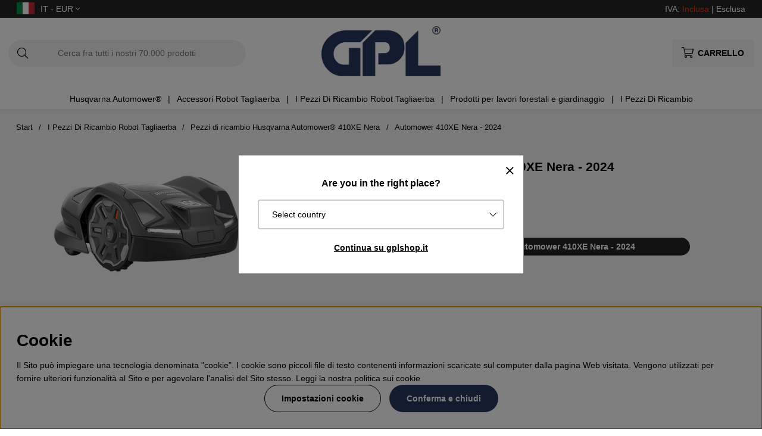

--- FILE ---
content_type: text/html; charset=UTF-8
request_url: https://www.gplshop.it/it/i-pezzi-di-ricambio-robotizzati/pezzi-di-ricambio-husqvarna-automower-410xe-nera/pezzi-di-ricambio-automower-410xe-nera-2024
body_size: 77201
content:
<!DOCTYPE html>
<html>
<head>
	<script type="text/javascript"> var cm_active_categories = [1,2,3,4]; var cm_preactive_categories = []; var blocked_nodes = {}; var observer = new MutationObserver(function (mutations) { for(var i = 0; i < mutations.length; i++) { var _ref = mutations[i]; var addedNodes = _ref.addedNodes; for(var j = 0; j < addedNodes.length; j++) { var node = addedNodes[j]; if (node.nodeType === 1) { var src = node.src || ''; var type = node.type; var consent_type = ''; if (typeof node.attributes.consent_type !== 'undefined' && typeof node.attributes.consent_type.value !== 'undefined') consent_type = node.attributes.consent_type.value; if (blocked_content_type(consent_type)) { if (typeof blocked_nodes[consent_type] === 'undefined') blocked_nodes[consent_type] = []; var clone; if (node.tagName === 'SCRIPT') { clone = node.cloneNode(true); } else { clone = node; } clone.air_prev = node.previousElementSibling; clone.air_next = node.nextElementSibling; clone.air_parent = node.parentElement; blocked_nodes[consent_type].push(clone); if (node.tagName === 'SCRIPT') node.type = 'javascript/blocked'; node.parentElement.removeChild(node); var beforeScriptExecuteListener = function beforeScriptExecuteListener(event) { event.preventDefault(); }; node.addEventListener('beforescriptexecute', beforeScriptExecuteListener); } else { log_node(node, consent_type); } } } } }); observer.observe(document.documentElement, { childList: true, subtree: true }); var blocked_content_type = function blocked_content_type(consent_type) { var blocked = 0; if ((typeof(cm_active_categories) == "undefined" || cm_active_categories.includes(parseInt(consent_type))) && consent_type && !check_consent(consent_type, "") && consent_type > 1) blocked = 1; return blocked; }; var external_nodes = []; var internal_nodes = []; var inline_nodes = []; var log_node = function log_node(node, consent_type) { if (node.tagName === 'SCRIPT') { if (node.src && (node.src.indexOf(window.location.host) <= -1 || node.src.indexOf(window.location.host) > 10)) { external_nodes.push(node.src); } else if (node.src) { internal_nodes.push(node.src); } else { inline_nodes.push(node.innerHTML); } } }; document.addEventListener("DOMContentLoaded", function() { if (document.querySelector('#cookie_consent')) { init_cookie_consent(); } }); var init_cookie_consent = function init_cookie_consent(force) { var cookie_consent = get_cookie_consent("air_cookie_consent") || ""; var all_signed = 0; var consents = []; if (cookie_consent) { all_signed = 1; consents = JSON.parse(cookie_consent); var elements = document.querySelectorAll('#cookie_consent_manager input[type=checkbox]'); for (let element of elements) { if (typeof(consents[element.value]) == "undefined") all_signed = 0; } } else { var elements = document.querySelectorAll('#cookie_consent_manager input[type=checkbox][prechecked=true]'); for (let element of elements) { element.checked = true; } } if (!all_signed || force) { document.getElementById('cookie_consent').style.display = 'block'; var elements = document.querySelectorAll('#cookie_consent_manager input[type=checkbox]'); for (let element of elements) { if (consents[element.value]) element.checked = consents[element.value]; } init_acm_click_events(); } }; var init_acm_click_events = function() { document.getElementById("cookie_consent_manage").addEventListener("click", function () { let cookie_consent_manager = document.getElementById('cookie_consent_manager'); if (cookie_consent_manager) cookie_consent_manager.style.display = 'block'; let cookie_consent = document.getElementById('cookie_consent'); if (cookie_consent) cookie_consent.classList.add('managing'); document.querySelectorAll(".dimmer2").forEach(item => { item.addEventListener('click', event => { item.classList.add('active') }) }); }); document.getElementById("cookie_consent_manage_rec").addEventListener("click", function () { var elements = document.querySelectorAll('#cookie_consent_manager input[type=checkbox]'); for (let element of elements) { element.checked = true; } document.getElementById("cookie_consent_manager_confirm").dispatchEvent(new Event("click")); }); let cookie_consent_manager_accept = document.getElementById("cookie_consent_manager_accept"); if (cookie_consent_manager_accept) { cookie_consent_manager_accept.addEventListener("click", function () { cm_action(true); }); } document.getElementById("cookie_consent_manager_confirm").addEventListener("click", function () { cm_action(); }); document.querySelectorAll(".cookie_consent_manager_accept_req").forEach(item => { item.addEventListener('click', event => { cm_action(false); }) }); }; var cm_action = function(consent){ let cookie_consent = document.getElementById('cookie_consent'); if (cookie_consent) cookie_consent.style.display = 'none'; let cookie_consent_manager = document.getElementById('cookie_consent_manager'); if (cookie_consent_manager) cookie_consent_manager.style.display = 'none'; document.querySelectorAll(".dimmer2").forEach(item => { item.addEventListener('click', event => { item.classList.remove('active') }) }); var consents = {}; var elements = document.querySelectorAll('#cookie_consent_manager input[type=checkbox]'); for (let element of elements) { consents[element.value] = typeof(consent) !== "undefined" ? consent : element.checked; } consents[1] = true; var cookie_consents = JSON.stringify(consents); set_cookie_consent(cookie_consents); consent_action(cookie_consents); window.dispatchEvent(new Event("acm_change")); }; var set_cookie_consent = function set_cookie_consent(value) { var exdate = new Date(); exdate.setDate(exdate.getDate() + 30); document.cookie = "air_cookie_consent" + "=" + value + "; expires= " + exdate.toUTCString() + "; path=/" + (location.protocol === "https:" ? "; secure" : ""); }; var get_cookie_consent = function get_cookie_consent(name) { var nameEQ = name + "="; var ca = document.cookie.split('; '); for (let c of ca) { if (c.indexOf(nameEQ) === 0) return c.substring(nameEQ.length, c.length); } return null; }; var consent_action = function consent_action(cookie_consent) { var consent_data = JSON.parse(cookie_consent); for(var category_id in consent_data) { if (consent_data[category_id]) { approve_category(category_id); } } }; var approve_category = function(category_id) { if (typeof blocked_nodes[category_id] !== 'undefined') { for (let node of blocked_nodes[category_id]) { if (node.type == "text/javascript") { var script = document.createElement("script"); script.type = "text/javascript"; if (node.src) { script.src = node.src; } else if (node.innerHTML) { script.innerHTML = node.innerHTML; } document.getElementsByTagName("head")[0].appendChild(script); } else if (node.air_prev && node.air_parent) { cm_insertAfter(node, node.air_prev, node.air_parent); } else if (node.air_next && node.air_parent) { node.air_parent.insertBefore(node, node.air_next); } else if (node.air_parent) { node.air_parent.append(node); } } delete blocked_nodes[category_id]; } }; function cm_insertAfter(newNode, existingNode, parent) { parent.insertBefore(newNode, existingNode.nextSibling); } var check_consent = function check_consent(type, cookie_consent) { if (!type) return false; if (!cookie_consent) cookie_consent = get_cookie_consent("air_cookie_consent"); if (!cookie_consent) return (typeof(cm_preactive_categories) == "undefined" || cm_preactive_categories.includes(parseInt(type))); var consents = JSON.parse(cookie_consent); if (typeof(consents[type]) === 'undefined') return false; return consents[type]; }; </script>
	<title>Pezzi di ricambio Automower® 410XE Nera - 2024</title>
	<meta charset="utf-8">
	<meta name="description" content="Automower 410XE Nera - 2024 - I Pezzi Di Ricambio Robotizzati">
	<meta name="keywords" content="Automower 410XE Nera - 2024, I Pezzi Di Ricambio Robotizzati, I Pezzi Di Ricambio Robotizzati - Pezzi di ricambio Husqvarna Automower® 410XE Nera - Automower 410XE Nera - 2024 , automower, 410xe, nera, 2024">
	<meta name="robots" content="INDEX, FOLLOW">
	<meta name="revisit-after" content="14 days">
	<meta name="distribution" content="global">
	<meta http-equiv="expires" content="0">
	<meta name="theme-color" content="#000000" />
	<!-- disables Compatibility view IE -->
	<meta http-equiv="X-UA-Compatible" content="IE=9; IE=8; IE=7; IE=EDGE" />
	<!-- Responsive and mobile friendly stuff -->
	<meta name="HandheldFriendly" content="True">
	<meta name="viewport" content="initial-scale=1.0, maximum-scale=5.0, width=device-width">
	<meta name="apple-mobile-web-app-capable" content="yes" />
	<link rel="canonical" href="https://www.gplshop.it/it/i-pezzi-di-ricambio-robotizzati/pezzi-di-ricambio-husqvarna-automower-410xe-nera/pezzi-di-ricambio-automower-410xe-nera-2024" />
	<meta property="og:url" content="https://www.gplshop.it/it/i-pezzi-di-ricambio-robotizzati/pezzi-di-ricambio-husqvarna-automower-410xe-nera/pezzi-di-ricambio-automower-410xe-nera-2024"/>
<meta property="og:title" content="Automower 410XE Nera - 2024"/>

	<style>body.PL > text {display: none !important;}</style>

	<link rel="shortcut icon" type="image/png" href="/themes/bastema/design/bilder/favicon/faviconGPL.png"/>

	<link rel="preload" as="font" href="/themes/bastema/design/css/webfonts/fa-light-300.woff2" onload="this.rel='font'" crossorigin>
	<link rel="preload" as="font" href="/themes/bastema/design/css/webfonts/fa-regular-400.woff2" onload="this.rel='font'" crossorigin>
	<link rel="preload" as="font" href="/themes/bastema/design/css/webfonts/fa-solid-900.woff2" onload="this.rel='font'" crossorigin>

	<script type="text/javascript">
		if(/MSIE \d|Trident.*rv:/.test(navigator.userAgent)){
			document.write('<script src="/themes/bastema/design/script/ie11CustomProperties.js"><\/script><link rel="stylesheet" href="/themes/bastema/design/css/ie.css">');
		}
	</script>

	


<script >/** FILE: /themes/default/design/script/jquery.min.3.4.1.js **/
!function(e,t){"use strict";"object"==typeof module&&"object"==typeof module.exports?module.exports=e.document?t(e,!0):function(e){if(!e.document)throw new Error("jQuery requires a window with a document");return t(e)}:t(e)}("undefined"!=typeof window?window:this,function(C,e){"use strict";var t=[],E=C.document,r=Object.getPrototypeOf,s=t.slice,g=t.concat,u=t.push,i=t.indexOf,n={},o=n.toString,v=n.hasOwnProperty,a=v.toString,l=a.call(Object),y={},m=function(e){return"function"==typeof e&&"number"!=typeof e.nodeType},x=function(e){return null!=e&&e===e.window},c={type:!0,src:!0,nonce:!0,noModule:!0};function b(e,t,n){var r,i,o=(n=n||E).createElement("script");if(o.text=e,t)for(r in c)(i=t[r]||t.getAttribute&&t.getAttribute(r))&&o.setAttribute(r,i);n.head.appendChild(o).parentNode.removeChild(o)}function w(e){return null==e?e+"":"object"==typeof e||"function"==typeof e?n[o.call(e)]||"object":typeof e}var f="3.4.1",k=function(e,t){return new k.fn.init(e,t)},p=/^[\s\uFEFF\xA0]+|[\s\uFEFF\xA0]+$/g;function d(e){var t=!!e&&"length"in e&&e.length,n=w(e);return!m(e)&&!x(e)&&("array"===n||0===t||"number"==typeof t&&0<t&&t-1 in e)}k.fn=k.prototype={jquery:f,constructor:k,length:0,toArray:function(){return s.call(this)},get:function(e){return null==e?s.call(this):e<0?this[e+this.length]:this[e]},pushStack:function(e){var t=k.merge(this.constructor(),e);return t.prevObject=this,t},each:function(e){return k.each(this,e)},map:function(n){return this.pushStack(k.map(this,function(e,t){return n.call(e,t,e)}))},slice:function(){return this.pushStack(s.apply(this,arguments))},first:function(){return this.eq(0)},last:function(){return this.eq(-1)},eq:function(e){var t=this.length,n=+e+(e<0?t:0);return this.pushStack(0<=n&&n<t?[this[n]]:[])},end:function(){return this.prevObject||this.constructor()},push:u,sort:t.sort,splice:t.splice},k.extend=k.fn.extend=function(){var e,t,n,r,i,o,a=arguments[0]||{},s=1,u=arguments.length,l=!1;for("boolean"==typeof a&&(l=a,a=arguments[s]||{},s++),"object"==typeof a||m(a)||(a={}),s===u&&(a=this,s--);s<u;s++)if(null!=(e=arguments[s]))for(t in e)r=e[t],"__proto__"!==t&&a!==r&&(l&&r&&(k.isPlainObject(r)||(i=Array.isArray(r)))?(n=a[t],o=i&&!Array.isArray(n)?[]:i||k.isPlainObject(n)?n:{},i=!1,a[t]=k.extend(l,o,r)):void 0!==r&&(a[t]=r));return a},k.extend({expando:"jQuery"+(f+Math.random()).replace(/\D/g,""),isReady:!0,error:function(e){throw new Error(e)},noop:function(){},isPlainObject:function(e){var t,n;return!(!e||"[object Object]"!==o.call(e))&&(!(t=r(e))||"function"==typeof(n=v.call(t,"constructor")&&t.constructor)&&a.call(n)===l)},isEmptyObject:function(e){var t;for(t in e)return!1;return!0},globalEval:function(e,t){b(e,{nonce:t&&t.nonce})},each:function(e,t){var n,r=0;if(d(e)){for(n=e.length;r<n;r++)if(!1===t.call(e[r],r,e[r]))break}else for(r in e)if(!1===t.call(e[r],r,e[r]))break;return e},trim:function(e){return null==e?"":(e+"").replace(p,"")},makeArray:function(e,t){var n=t||[];return null!=e&&(d(Object(e))?k.merge(n,"string"==typeof e?[e]:e):u.call(n,e)),n},inArray:function(e,t,n){return null==t?-1:i.call(t,e,n)},merge:function(e,t){for(var n=+t.length,r=0,i=e.length;r<n;r++)e[i++]=t[r];return e.length=i,e},grep:function(e,t,n){for(var r=[],i=0,o=e.length,a=!n;i<o;i++)!t(e[i],i)!==a&&r.push(e[i]);return r},map:function(e,t,n){var r,i,o=0,a=[];if(d(e))for(r=e.length;o<r;o++)null!=(i=t(e[o],o,n))&&a.push(i);else for(o in e)null!=(i=t(e[o],o,n))&&a.push(i);return g.apply([],a)},guid:1,support:y}),"function"==typeof Symbol&&(k.fn[Symbol.iterator]=t[Symbol.iterator]),k.each("Boolean Number String Function Array Date RegExp Object Error Symbol".split(" "),function(e,t){n["[object "+t+"]"]=t.toLowerCase()});var h=function(n){var e,d,b,o,i,h,f,g,w,u,l,T,C,a,E,v,s,c,y,k="sizzle"+1*new Date,m=n.document,S=0,r=0,p=ue(),x=ue(),N=ue(),A=ue(),D=function(e,t){return e===t&&(l=!0),0},j={}.hasOwnProperty,t=[],q=t.pop,L=t.push,H=t.push,O=t.slice,P=function(e,t){for(var n=0,r=e.length;n<r;n++)if(e[n]===t)return n;return-1},R="checked|selected|async|autofocus|autoplay|controls|defer|disabled|hidden|ismap|loop|multiple|open|readonly|required|scoped",M="[\\x20\\t\\r\\n\\f]",I="(?:\\\\.|[\\w-]|[^\0-\\xa0])+",W="\\["+M+"*("+I+")(?:"+M+"*([*^$|!~]?=)"+M+"*(?:'((?:\\\\.|[^\\\\'])*)'|\"((?:\\\\.|[^\\\\\"])*)\"|("+I+"))|)"+M+"*\\]",$=":("+I+")(?:\\((('((?:\\\\.|[^\\\\'])*)'|\"((?:\\\\.|[^\\\\\"])*)\")|((?:\\\\.|[^\\\\()[\\]]|"+W+")*)|.*)\\)|)",F=new RegExp(M+"+","g"),B=new RegExp("^"+M+"+|((?:^|[^\\\\])(?:\\\\.)*)"+M+"+$","g"),_=new RegExp("^"+M+"*,"+M+"*"),z=new RegExp("^"+M+"*([>+~]|"+M+")"+M+"*"),U=new RegExp(M+"|>"),X=new RegExp($),V=new RegExp("^"+I+"$"),G={ID:new RegExp("^#("+I+")"),CLASS:new RegExp("^\\.("+I+")"),TAG:new RegExp("^("+I+"|[*])"),ATTR:new RegExp("^"+W),PSEUDO:new RegExp("^"+$),CHILD:new RegExp("^:(only|first|last|nth|nth-last)-(child|of-type)(?:\\("+M+"*(even|odd|(([+-]|)(\\d*)n|)"+M+"*(?:([+-]|)"+M+"*(\\d+)|))"+M+"*\\)|)","i"),bool:new RegExp("^(?:"+R+")$","i"),needsContext:new RegExp("^"+M+"*[>+~]|:(even|odd|eq|gt|lt|nth|first|last)(?:\\("+M+"*((?:-\\d)?\\d*)"+M+"*\\)|)(?=[^-]|$)","i")},Y=/HTML$/i,Q=/^(?:input|select|textarea|button)$/i,J=/^h\d$/i,K=/^[^{]+\{\s*\[native \w/,Z=/^(?:#([\w-]+)|(\w+)|\.([\w-]+))$/,ee=/[+~]/,te=new RegExp("\\\\([\\da-f]{1,6}"+M+"?|("+M+")|.)","ig"),ne=function(e,t,n){var r="0x"+t-65536;return r!=r||n?t:r<0?String.fromCharCode(r+65536):String.fromCharCode(r>>10|55296,1023&r|56320)},re=/([\0-\x1f\x7f]|^-?\d)|^-$|[^\0-\x1f\x7f-\uFFFF\w-]/g,ie=function(e,t){return t?"\0"===e?"\ufffd":e.slice(0,-1)+"\\"+e.charCodeAt(e.length-1).toString(16)+" ":"\\"+e},oe=function(){T()},ae=be(function(e){return!0===e.disabled&&"fieldset"===e.nodeName.toLowerCase()},{dir:"parentNode",next:"legend"});try{H.apply(t=O.call(m.childNodes),m.childNodes),t[m.childNodes.length].nodeType}catch(e){H={apply:t.length?function(e,t){L.apply(e,O.call(t))}:function(e,t){var n=e.length,r=0;while(e[n++]=t[r++]);e.length=n-1}}}function se(t,e,n,r){var i,o,a,s,u,l,c,f=e&&e.ownerDocument,p=e?e.nodeType:9;if(n=n||[],"string"!=typeof t||!t||1!==p&&9!==p&&11!==p)return n;if(!r&&((e?e.ownerDocument||e:m)!==C&&T(e),e=e||C,E)){if(11!==p&&(u=Z.exec(t)))if(i=u[1]){if(9===p){if(!(a=e.getElementById(i)))return n;if(a.id===i)return n.push(a),n}else if(f&&(a=f.getElementById(i))&&y(e,a)&&a.id===i)return n.push(a),n}else{if(u[2])return H.apply(n,e.getElementsByTagName(t)),n;if((i=u[3])&&d.getElementsByClassName&&e.getElementsByClassName)return H.apply(n,e.getElementsByClassName(i)),n}if(d.qsa&&!A[t+" "]&&(!v||!v.test(t))&&(1!==p||"object"!==e.nodeName.toLowerCase())){if(c=t,f=e,1===p&&U.test(t)){(s=e.getAttribute("id"))?s=s.replace(re,ie):e.setAttribute("id",s=k),o=(l=h(t)).length;while(o--)l[o]="#"+s+" "+xe(l[o]);c=l.join(","),f=ee.test(t)&&ye(e.parentNode)||e}try{return H.apply(n,f.querySelectorAll(c)),n}catch(e){A(t,!0)}finally{s===k&&e.removeAttribute("id")}}}return g(t.replace(B,"$1"),e,n,r)}function ue(){var r=[];return function e(t,n){return r.push(t+" ")>b.cacheLength&&delete e[r.shift()],e[t+" "]=n}}function le(e){return e[k]=!0,e}function ce(e){var t=C.createElement("fieldset");try{return!!e(t)}catch(e){return!1}finally{t.parentNode&&t.parentNode.removeChild(t),t=null}}function fe(e,t){var n=e.split("|"),r=n.length;while(r--)b.attrHandle[n[r]]=t}function pe(e,t){var n=t&&e,r=n&&1===e.nodeType&&1===t.nodeType&&e.sourceIndex-t.sourceIndex;if(r)return r;if(n)while(n=n.nextSibling)if(n===t)return-1;return e?1:-1}function de(t){return function(e){return"input"===e.nodeName.toLowerCase()&&e.type===t}}function he(n){return function(e){var t=e.nodeName.toLowerCase();return("input"===t||"button"===t)&&e.type===n}}function ge(t){return function(e){return"form"in e?e.parentNode&&!1===e.disabled?"label"in e?"label"in e.parentNode?e.parentNode.disabled===t:e.disabled===t:e.isDisabled===t||e.isDisabled!==!t&&ae(e)===t:e.disabled===t:"label"in e&&e.disabled===t}}function ve(a){return le(function(o){return o=+o,le(function(e,t){var n,r=a([],e.length,o),i=r.length;while(i--)e[n=r[i]]&&(e[n]=!(t[n]=e[n]))})})}function ye(e){return e&&"undefined"!=typeof e.getElementsByTagName&&e}for(e in d=se.support={},i=se.isXML=function(e){var t=e.namespaceURI,n=(e.ownerDocument||e).documentElement;return!Y.test(t||n&&n.nodeName||"HTML")},T=se.setDocument=function(e){var t,n,r=e?e.ownerDocument||e:m;return r!==C&&9===r.nodeType&&r.documentElement&&(a=(C=r).documentElement,E=!i(C),m!==C&&(n=C.defaultView)&&n.top!==n&&(n.addEventListener?n.addEventListener("unload",oe,!1):n.attachEvent&&n.attachEvent("onunload",oe)),d.attributes=ce(function(e){return e.className="i",!e.getAttribute("className")}),d.getElementsByTagName=ce(function(e){return e.appendChild(C.createComment("")),!e.getElementsByTagName("*").length}),d.getElementsByClassName=K.test(C.getElementsByClassName),d.getById=ce(function(e){return a.appendChild(e).id=k,!C.getElementsByName||!C.getElementsByName(k).length}),d.getById?(b.filter.ID=function(e){var t=e.replace(te,ne);return function(e){return e.getAttribute("id")===t}},b.find.ID=function(e,t){if("undefined"!=typeof t.getElementById&&E){var n=t.getElementById(e);return n?[n]:[]}}):(b.filter.ID=function(e){var n=e.replace(te,ne);return function(e){var t="undefined"!=typeof e.getAttributeNode&&e.getAttributeNode("id");return t&&t.value===n}},b.find.ID=function(e,t){if("undefined"!=typeof t.getElementById&&E){var n,r,i,o=t.getElementById(e);if(o){if((n=o.getAttributeNode("id"))&&n.value===e)return[o];i=t.getElementsByName(e),r=0;while(o=i[r++])if((n=o.getAttributeNode("id"))&&n.value===e)return[o]}return[]}}),b.find.TAG=d.getElementsByTagName?function(e,t){return"undefined"!=typeof t.getElementsByTagName?t.getElementsByTagName(e):d.qsa?t.querySelectorAll(e):void 0}:function(e,t){var n,r=[],i=0,o=t.getElementsByTagName(e);if("*"===e){while(n=o[i++])1===n.nodeType&&r.push(n);return r}return o},b.find.CLASS=d.getElementsByClassName&&function(e,t){if("undefined"!=typeof t.getElementsByClassName&&E)return t.getElementsByClassName(e)},s=[],v=[],(d.qsa=K.test(C.querySelectorAll))&&(ce(function(e){a.appendChild(e).innerHTML="<a id='"+k+"'></a><select id='"+k+"-\r\\' msallowcapture=''><option selected=''></option></select>",e.querySelectorAll("[msallowcapture^='']").length&&v.push("[*^$]="+M+"*(?:''|\"\")"),e.querySelectorAll("[selected]").length||v.push("\\["+M+"*(?:value|"+R+")"),e.querySelectorAll("[id~="+k+"-]").length||v.push("~="),e.querySelectorAll(":checked").length||v.push(":checked"),e.querySelectorAll("a#"+k+"+*").length||v.push(".#.+[+~]")}),ce(function(e){e.innerHTML="<a href='' disabled='disabled'></a><select disabled='disabled'><option/></select>";var t=C.createElement("input");t.setAttribute("type","hidden"),e.appendChild(t).setAttribute("name","D"),e.querySelectorAll("[name=d]").length&&v.push("name"+M+"*[*^$|!~]?="),2!==e.querySelectorAll(":enabled").length&&v.push(":enabled",":disabled"),a.appendChild(e).disabled=!0,2!==e.querySelectorAll(":disabled").length&&v.push(":enabled",":disabled"),e.querySelectorAll("*,:x"),v.push(",.*:")})),(d.matchesSelector=K.test(c=a.matches||a.webkitMatchesSelector||a.mozMatchesSelector||a.oMatchesSelector||a.msMatchesSelector))&&ce(function(e){d.disconnectedMatch=c.call(e,"*"),c.call(e,"[s!='']:x"),s.push("!=",$)}),v=v.length&&new RegExp(v.join("|")),s=s.length&&new RegExp(s.join("|")),t=K.test(a.compareDocumentPosition),y=t||K.test(a.contains)?function(e,t){var n=9===e.nodeType?e.documentElement:e,r=t&&t.parentNode;return e===r||!(!r||1!==r.nodeType||!(n.contains?n.contains(r):e.compareDocumentPosition&&16&e.compareDocumentPosition(r)))}:function(e,t){if(t)while(t=t.parentNode)if(t===e)return!0;return!1},D=t?function(e,t){if(e===t)return l=!0,0;var n=!e.compareDocumentPosition-!t.compareDocumentPosition;return n||(1&(n=(e.ownerDocument||e)===(t.ownerDocument||t)?e.compareDocumentPosition(t):1)||!d.sortDetached&&t.compareDocumentPosition(e)===n?e===C||e.ownerDocument===m&&y(m,e)?-1:t===C||t.ownerDocument===m&&y(m,t)?1:u?P(u,e)-P(u,t):0:4&n?-1:1)}:function(e,t){if(e===t)return l=!0,0;var n,r=0,i=e.parentNode,o=t.parentNode,a=[e],s=[t];if(!i||!o)return e===C?-1:t===C?1:i?-1:o?1:u?P(u,e)-P(u,t):0;if(i===o)return pe(e,t);n=e;while(n=n.parentNode)a.unshift(n);n=t;while(n=n.parentNode)s.unshift(n);while(a[r]===s[r])r++;return r?pe(a[r],s[r]):a[r]===m?-1:s[r]===m?1:0}),C},se.matches=function(e,t){return se(e,null,null,t)},se.matchesSelector=function(e,t){if((e.ownerDocument||e)!==C&&T(e),d.matchesSelector&&E&&!A[t+" "]&&(!s||!s.test(t))&&(!v||!v.test(t)))try{var n=c.call(e,t);if(n||d.disconnectedMatch||e.document&&11!==e.document.nodeType)return n}catch(e){A(t,!0)}return 0<se(t,C,null,[e]).length},se.contains=function(e,t){return(e.ownerDocument||e)!==C&&T(e),y(e,t)},se.attr=function(e,t){(e.ownerDocument||e)!==C&&T(e);var n=b.attrHandle[t.toLowerCase()],r=n&&j.call(b.attrHandle,t.toLowerCase())?n(e,t,!E):void 0;return void 0!==r?r:d.attributes||!E?e.getAttribute(t):(r=e.getAttributeNode(t))&&r.specified?r.value:null},se.escape=function(e){return(e+"").replace(re,ie)},se.error=function(e){throw new Error("Syntax error, unrecognized expression: "+e)},se.uniqueSort=function(e){var t,n=[],r=0,i=0;if(l=!d.detectDuplicates,u=!d.sortStable&&e.slice(0),e.sort(D),l){while(t=e[i++])t===e[i]&&(r=n.push(i));while(r--)e.splice(n[r],1)}return u=null,e},o=se.getText=function(e){var t,n="",r=0,i=e.nodeType;if(i){if(1===i||9===i||11===i){if("string"==typeof e.textContent)return e.textContent;for(e=e.firstChild;e;e=e.nextSibling)n+=o(e)}else if(3===i||4===i)return e.nodeValue}else while(t=e[r++])n+=o(t);return n},(b=se.selectors={cacheLength:50,createPseudo:le,match:G,attrHandle:{},find:{},relative:{">":{dir:"parentNode",first:!0}," ":{dir:"parentNode"},"+":{dir:"previousSibling",first:!0},"~":{dir:"previousSibling"}},preFilter:{ATTR:function(e){return e[1]=e[1].replace(te,ne),e[3]=(e[3]||e[4]||e[5]||"").replace(te,ne),"~="===e[2]&&(e[3]=" "+e[3]+" "),e.slice(0,4)},CHILD:function(e){return e[1]=e[1].toLowerCase(),"nth"===e[1].slice(0,3)?(e[3]||se.error(e[0]),e[4]=+(e[4]?e[5]+(e[6]||1):2*("even"===e[3]||"odd"===e[3])),e[5]=+(e[7]+e[8]||"odd"===e[3])):e[3]&&se.error(e[0]),e},PSEUDO:function(e){var t,n=!e[6]&&e[2];return G.CHILD.test(e[0])?null:(e[3]?e[2]=e[4]||e[5]||"":n&&X.test(n)&&(t=h(n,!0))&&(t=n.indexOf(")",n.length-t)-n.length)&&(e[0]=e[0].slice(0,t),e[2]=n.slice(0,t)),e.slice(0,3))}},filter:{TAG:function(e){var t=e.replace(te,ne).toLowerCase();return"*"===e?function(){return!0}:function(e){return e.nodeName&&e.nodeName.toLowerCase()===t}},CLASS:function(e){var t=p[e+" "];return t||(t=new RegExp("(^|"+M+")"+e+"("+M+"|$)"))&&p(e,function(e){return t.test("string"==typeof e.className&&e.className||"undefined"!=typeof e.getAttribute&&e.getAttribute("class")||"")})},ATTR:function(n,r,i){return function(e){var t=se.attr(e,n);return null==t?"!="===r:!r||(t+="","="===r?t===i:"!="===r?t!==i:"^="===r?i&&0===t.indexOf(i):"*="===r?i&&-1<t.indexOf(i):"$="===r?i&&t.slice(-i.length)===i:"~="===r?-1<(" "+t.replace(F," ")+" ").indexOf(i):"|="===r&&(t===i||t.slice(0,i.length+1)===i+"-"))}},CHILD:function(h,e,t,g,v){var y="nth"!==h.slice(0,3),m="last"!==h.slice(-4),x="of-type"===e;return 1===g&&0===v?function(e){return!!e.parentNode}:function(e,t,n){var r,i,o,a,s,u,l=y!==m?"nextSibling":"previousSibling",c=e.parentNode,f=x&&e.nodeName.toLowerCase(),p=!n&&!x,d=!1;if(c){if(y){while(l){a=e;while(a=a[l])if(x?a.nodeName.toLowerCase()===f:1===a.nodeType)return!1;u=l="only"===h&&!u&&"nextSibling"}return!0}if(u=[m?c.firstChild:c.lastChild],m&&p){d=(s=(r=(i=(o=(a=c)[k]||(a[k]={}))[a.uniqueID]||(o[a.uniqueID]={}))[h]||[])[0]===S&&r[1])&&r[2],a=s&&c.childNodes[s];while(a=++s&&a&&a[l]||(d=s=0)||u.pop())if(1===a.nodeType&&++d&&a===e){i[h]=[S,s,d];break}}else if(p&&(d=s=(r=(i=(o=(a=e)[k]||(a[k]={}))[a.uniqueID]||(o[a.uniqueID]={}))[h]||[])[0]===S&&r[1]),!1===d)while(a=++s&&a&&a[l]||(d=s=0)||u.pop())if((x?a.nodeName.toLowerCase()===f:1===a.nodeType)&&++d&&(p&&((i=(o=a[k]||(a[k]={}))[a.uniqueID]||(o[a.uniqueID]={}))[h]=[S,d]),a===e))break;return(d-=v)===g||d%g==0&&0<=d/g}}},PSEUDO:function(e,o){var t,a=b.pseudos[e]||b.setFilters[e.toLowerCase()]||se.error("unsupported pseudo: "+e);return a[k]?a(o):1<a.length?(t=[e,e,"",o],b.setFilters.hasOwnProperty(e.toLowerCase())?le(function(e,t){var n,r=a(e,o),i=r.length;while(i--)e[n=P(e,r[i])]=!(t[n]=r[i])}):function(e){return a(e,0,t)}):a}},pseudos:{not:le(function(e){var r=[],i=[],s=f(e.replace(B,"$1"));return s[k]?le(function(e,t,n,r){var i,o=s(e,null,r,[]),a=e.length;while(a--)(i=o[a])&&(e[a]=!(t[a]=i))}):function(e,t,n){return r[0]=e,s(r,null,n,i),r[0]=null,!i.pop()}}),has:le(function(t){return function(e){return 0<se(t,e).length}}),contains:le(function(t){return t=t.replace(te,ne),function(e){return-1<(e.textContent||o(e)).indexOf(t)}}),lang:le(function(n){return V.test(n||"")||se.error("unsupported lang: "+n),n=n.replace(te,ne).toLowerCase(),function(e){var t;do{if(t=E?e.lang:e.getAttribute("xml:lang")||e.getAttribute("lang"))return(t=t.toLowerCase())===n||0===t.indexOf(n+"-")}while((e=e.parentNode)&&1===e.nodeType);return!1}}),target:function(e){var t=n.location&&n.location.hash;return t&&t.slice(1)===e.id},root:function(e){return e===a},focus:function(e){return e===C.activeElement&&(!C.hasFocus||C.hasFocus())&&!!(e.type||e.href||~e.tabIndex)},enabled:ge(!1),disabled:ge(!0),checked:function(e){var t=e.nodeName.toLowerCase();return"input"===t&&!!e.checked||"option"===t&&!!e.selected},selected:function(e){return e.parentNode&&e.parentNode.selectedIndex,!0===e.selected},empty:function(e){for(e=e.firstChild;e;e=e.nextSibling)if(e.nodeType<6)return!1;return!0},parent:function(e){return!b.pseudos.empty(e)},header:function(e){return J.test(e.nodeName)},input:function(e){return Q.test(e.nodeName)},button:function(e){var t=e.nodeName.toLowerCase();return"input"===t&&"button"===e.type||"button"===t},text:function(e){var t;return"input"===e.nodeName.toLowerCase()&&"text"===e.type&&(null==(t=e.getAttribute("type"))||"text"===t.toLowerCase())},first:ve(function(){return[0]}),last:ve(function(e,t){return[t-1]}),eq:ve(function(e,t,n){return[n<0?n+t:n]}),even:ve(function(e,t){for(var n=0;n<t;n+=2)e.push(n);return e}),odd:ve(function(e,t){for(var n=1;n<t;n+=2)e.push(n);return e}),lt:ve(function(e,t,n){for(var r=n<0?n+t:t<n?t:n;0<=--r;)e.push(r);return e}),gt:ve(function(e,t,n){for(var r=n<0?n+t:n;++r<t;)e.push(r);return e})}}).pseudos.nth=b.pseudos.eq,{radio:!0,checkbox:!0,file:!0,password:!0,image:!0})b.pseudos[e]=de(e);for(e in{submit:!0,reset:!0})b.pseudos[e]=he(e);function me(){}function xe(e){for(var t=0,n=e.length,r="";t<n;t++)r+=e[t].value;return r}function be(s,e,t){var u=e.dir,l=e.next,c=l||u,f=t&&"parentNode"===c,p=r++;return e.first?function(e,t,n){while(e=e[u])if(1===e.nodeType||f)return s(e,t,n);return!1}:function(e,t,n){var r,i,o,a=[S,p];if(n){while(e=e[u])if((1===e.nodeType||f)&&s(e,t,n))return!0}else while(e=e[u])if(1===e.nodeType||f)if(i=(o=e[k]||(e[k]={}))[e.uniqueID]||(o[e.uniqueID]={}),l&&l===e.nodeName.toLowerCase())e=e[u]||e;else{if((r=i[c])&&r[0]===S&&r[1]===p)return a[2]=r[2];if((i[c]=a)[2]=s(e,t,n))return!0}return!1}}function we(i){return 1<i.length?function(e,t,n){var r=i.length;while(r--)if(!i[r](e,t,n))return!1;return!0}:i[0]}function Te(e,t,n,r,i){for(var o,a=[],s=0,u=e.length,l=null!=t;s<u;s++)(o=e[s])&&(n&&!n(o,r,i)||(a.push(o),l&&t.push(s)));return a}function Ce(d,h,g,v,y,e){return v&&!v[k]&&(v=Ce(v)),y&&!y[k]&&(y=Ce(y,e)),le(function(e,t,n,r){var i,o,a,s=[],u=[],l=t.length,c=e||function(e,t,n){for(var r=0,i=t.length;r<i;r++)se(e,t[r],n);return n}(h||"*",n.nodeType?[n]:n,[]),f=!d||!e&&h?c:Te(c,s,d,n,r),p=g?y||(e?d:l||v)?[]:t:f;if(g&&g(f,p,n,r),v){i=Te(p,u),v(i,[],n,r),o=i.length;while(o--)(a=i[o])&&(p[u[o]]=!(f[u[o]]=a))}if(e){if(y||d){if(y){i=[],o=p.length;while(o--)(a=p[o])&&i.push(f[o]=a);y(null,p=[],i,r)}o=p.length;while(o--)(a=p[o])&&-1<(i=y?P(e,a):s[o])&&(e[i]=!(t[i]=a))}}else p=Te(p===t?p.splice(l,p.length):p),y?y(null,t,p,r):H.apply(t,p)})}function Ee(e){for(var i,t,n,r=e.length,o=b.relative[e[0].type],a=o||b.relative[" "],s=o?1:0,u=be(function(e){return e===i},a,!0),l=be(function(e){return-1<P(i,e)},a,!0),c=[function(e,t,n){var r=!o&&(n||t!==w)||((i=t).nodeType?u(e,t,n):l(e,t,n));return i=null,r}];s<r;s++)if(t=b.relative[e[s].type])c=[be(we(c),t)];else{if((t=b.filter[e[s].type].apply(null,e[s].matches))[k]){for(n=++s;n<r;n++)if(b.relative[e[n].type])break;return Ce(1<s&&we(c),1<s&&xe(e.slice(0,s-1).concat({value:" "===e[s-2].type?"*":""})).replace(B,"$1"),t,s<n&&Ee(e.slice(s,n)),n<r&&Ee(e=e.slice(n)),n<r&&xe(e))}c.push(t)}return we(c)}return me.prototype=b.filters=b.pseudos,b.setFilters=new me,h=se.tokenize=function(e,t){var n,r,i,o,a,s,u,l=x[e+" "];if(l)return t?0:l.slice(0);a=e,s=[],u=b.preFilter;while(a){for(o in n&&!(r=_.exec(a))||(r&&(a=a.slice(r[0].length)||a),s.push(i=[])),n=!1,(r=z.exec(a))&&(n=r.shift(),i.push({value:n,type:r[0].replace(B," ")}),a=a.slice(n.length)),b.filter)!(r=G[o].exec(a))||u[o]&&!(r=u[o](r))||(n=r.shift(),i.push({value:n,type:o,matches:r}),a=a.slice(n.length));if(!n)break}return t?a.length:a?se.error(e):x(e,s).slice(0)},f=se.compile=function(e,t){var n,v,y,m,x,r,i=[],o=[],a=N[e+" "];if(!a){t||(t=h(e)),n=t.length;while(n--)(a=Ee(t[n]))[k]?i.push(a):o.push(a);(a=N(e,(v=o,m=0<(y=i).length,x=0<v.length,r=function(e,t,n,r,i){var o,a,s,u=0,l="0",c=e&&[],f=[],p=w,d=e||x&&b.find.TAG("*",i),h=S+=null==p?1:Math.random()||.1,g=d.length;for(i&&(w=t===C||t||i);l!==g&&null!=(o=d[l]);l++){if(x&&o){a=0,t||o.ownerDocument===C||(T(o),n=!E);while(s=v[a++])if(s(o,t||C,n)){r.push(o);break}i&&(S=h)}m&&((o=!s&&o)&&u--,e&&c.push(o))}if(u+=l,m&&l!==u){a=0;while(s=y[a++])s(c,f,t,n);if(e){if(0<u)while(l--)c[l]||f[l]||(f[l]=q.call(r));f=Te(f)}H.apply(r,f),i&&!e&&0<f.length&&1<u+y.length&&se.uniqueSort(r)}return i&&(S=h,w=p),c},m?le(r):r))).selector=e}return a},g=se.select=function(e,t,n,r){var i,o,a,s,u,l="function"==typeof e&&e,c=!r&&h(e=l.selector||e);if(n=n||[],1===c.length){if(2<(o=c[0]=c[0].slice(0)).length&&"ID"===(a=o[0]).type&&9===t.nodeType&&E&&b.relative[o[1].type]){if(!(t=(b.find.ID(a.matches[0].replace(te,ne),t)||[])[0]))return n;l&&(t=t.parentNode),e=e.slice(o.shift().value.length)}i=G.needsContext.test(e)?0:o.length;while(i--){if(a=o[i],b.relative[s=a.type])break;if((u=b.find[s])&&(r=u(a.matches[0].replace(te,ne),ee.test(o[0].type)&&ye(t.parentNode)||t))){if(o.splice(i,1),!(e=r.length&&xe(o)))return H.apply(n,r),n;break}}}return(l||f(e,c))(r,t,!E,n,!t||ee.test(e)&&ye(t.parentNode)||t),n},d.sortStable=k.split("").sort(D).join("")===k,d.detectDuplicates=!!l,T(),d.sortDetached=ce(function(e){return 1&e.compareDocumentPosition(C.createElement("fieldset"))}),ce(function(e){return e.innerHTML="<a href='#'></a>","#"===e.firstChild.getAttribute("href")})||fe("type|href|height|width",function(e,t,n){if(!n)return e.getAttribute(t,"type"===t.toLowerCase()?1:2)}),d.attributes&&ce(function(e){return e.innerHTML="<input/>",e.firstChild.setAttribute("value",""),""===e.firstChild.getAttribute("value")})||fe("value",function(e,t,n){if(!n&&"input"===e.nodeName.toLowerCase())return e.defaultValue}),ce(function(e){return null==e.getAttribute("disabled")})||fe(R,function(e,t,n){var r;if(!n)return!0===e[t]?t.toLowerCase():(r=e.getAttributeNode(t))&&r.specified?r.value:null}),se}(C);k.find=h,k.expr=h.selectors,k.expr[":"]=k.expr.pseudos,k.uniqueSort=k.unique=h.uniqueSort,k.text=h.getText,k.isXMLDoc=h.isXML,k.contains=h.contains,k.escapeSelector=h.escape;var T=function(e,t,n){var r=[],i=void 0!==n;while((e=e[t])&&9!==e.nodeType)if(1===e.nodeType){if(i&&k(e).is(n))break;r.push(e)}return r},S=function(e,t){for(var n=[];e;e=e.nextSibling)1===e.nodeType&&e!==t&&n.push(e);return n},N=k.expr.match.needsContext;function A(e,t){return e.nodeName&&e.nodeName.toLowerCase()===t.toLowerCase()}var D=/^<([a-z][^\/\0>:\x20\t\r\n\f]*)[\x20\t\r\n\f]*\/?>(?:<\/\1>|)$/i;function j(e,n,r){return m(n)?k.grep(e,function(e,t){return!!n.call(e,t,e)!==r}):n.nodeType?k.grep(e,function(e){return e===n!==r}):"string"!=typeof n?k.grep(e,function(e){return-1<i.call(n,e)!==r}):k.filter(n,e,r)}k.filter=function(e,t,n){var r=t[0];return n&&(e=":not("+e+")"),1===t.length&&1===r.nodeType?k.find.matchesSelector(r,e)?[r]:[]:k.find.matches(e,k.grep(t,function(e){return 1===e.nodeType}))},k.fn.extend({find:function(e){var t,n,r=this.length,i=this;if("string"!=typeof e)return this.pushStack(k(e).filter(function(){for(t=0;t<r;t++)if(k.contains(i[t],this))return!0}));for(n=this.pushStack([]),t=0;t<r;t++)k.find(e,i[t],n);return 1<r?k.uniqueSort(n):n},filter:function(e){return this.pushStack(j(this,e||[],!1))},not:function(e){return this.pushStack(j(this,e||[],!0))},is:function(e){return!!j(this,"string"==typeof e&&N.test(e)?k(e):e||[],!1).length}});var q,L=/^(?:\s*(<[\w\W]+>)[^>]*|#([\w-]+))$/;(k.fn.init=function(e,t,n){var r,i;if(!e)return this;if(n=n||q,"string"==typeof e){if(!(r="<"===e[0]&&">"===e[e.length-1]&&3<=e.length?[null,e,null]:L.exec(e))||!r[1]&&t)return!t||t.jquery?(t||n).find(e):this.constructor(t).find(e);if(r[1]){if(t=t instanceof k?t[0]:t,k.merge(this,k.parseHTML(r[1],t&&t.nodeType?t.ownerDocument||t:E,!0)),D.test(r[1])&&k.isPlainObject(t))for(r in t)m(this[r])?this[r](t[r]):this.attr(r,t[r]);return this}return(i=E.getElementById(r[2]))&&(this[0]=i,this.length=1),this}return e.nodeType?(this[0]=e,this.length=1,this):m(e)?void 0!==n.ready?n.ready(e):e(k):k.makeArray(e,this)}).prototype=k.fn,q=k(E);var H=/^(?:parents|prev(?:Until|All))/,O={children:!0,contents:!0,next:!0,prev:!0};function P(e,t){while((e=e[t])&&1!==e.nodeType);return e}k.fn.extend({has:function(e){var t=k(e,this),n=t.length;return this.filter(function(){for(var e=0;e<n;e++)if(k.contains(this,t[e]))return!0})},closest:function(e,t){var n,r=0,i=this.length,o=[],a="string"!=typeof e&&k(e);if(!N.test(e))for(;r<i;r++)for(n=this[r];n&&n!==t;n=n.parentNode)if(n.nodeType<11&&(a?-1<a.index(n):1===n.nodeType&&k.find.matchesSelector(n,e))){o.push(n);break}return this.pushStack(1<o.length?k.uniqueSort(o):o)},index:function(e){return e?"string"==typeof e?i.call(k(e),this[0]):i.call(this,e.jquery?e[0]:e):this[0]&&this[0].parentNode?this.first().prevAll().length:-1},add:function(e,t){return this.pushStack(k.uniqueSort(k.merge(this.get(),k(e,t))))},addBack:function(e){return this.add(null==e?this.prevObject:this.prevObject.filter(e))}}),k.each({parent:function(e){var t=e.parentNode;return t&&11!==t.nodeType?t:null},parents:function(e){return T(e,"parentNode")},parentsUntil:function(e,t,n){return T(e,"parentNode",n)},next:function(e){return P(e,"nextSibling")},prev:function(e){return P(e,"previousSibling")},nextAll:function(e){return T(e,"nextSibling")},prevAll:function(e){return T(e,"previousSibling")},nextUntil:function(e,t,n){return T(e,"nextSibling",n)},prevUntil:function(e,t,n){return T(e,"previousSibling",n)},siblings:function(e){return S((e.parentNode||{}).firstChild,e)},children:function(e){return S(e.firstChild)},contents:function(e){return"undefined"!=typeof e.contentDocument?e.contentDocument:(A(e,"template")&&(e=e.content||e),k.merge([],e.childNodes))}},function(r,i){k.fn[r]=function(e,t){var n=k.map(this,i,e);return"Until"!==r.slice(-5)&&(t=e),t&&"string"==typeof t&&(n=k.filter(t,n)),1<this.length&&(O[r]||k.uniqueSort(n),H.test(r)&&n.reverse()),this.pushStack(n)}});var R=/[^\x20\t\r\n\f]+/g;function M(e){return e}function I(e){throw e}function W(e,t,n,r){var i;try{e&&m(i=e.promise)?i.call(e).done(t).fail(n):e&&m(i=e.then)?i.call(e,t,n):t.apply(void 0,[e].slice(r))}catch(e){n.apply(void 0,[e])}}k.Callbacks=function(r){var e,n;r="string"==typeof r?(e=r,n={},k.each(e.match(R)||[],function(e,t){n[t]=!0}),n):k.extend({},r);var i,t,o,a,s=[],u=[],l=-1,c=function(){for(a=a||r.once,o=i=!0;u.length;l=-1){t=u.shift();while(++l<s.length)!1===s[l].apply(t[0],t[1])&&r.stopOnFalse&&(l=s.length,t=!1)}r.memory||(t=!1),i=!1,a&&(s=t?[]:"")},f={add:function(){return s&&(t&&!i&&(l=s.length-1,u.push(t)),function n(e){k.each(e,function(e,t){m(t)?r.unique&&f.has(t)||s.push(t):t&&t.length&&"string"!==w(t)&&n(t)})}(arguments),t&&!i&&c()),this},remove:function(){return k.each(arguments,function(e,t){var n;while(-1<(n=k.inArray(t,s,n)))s.splice(n,1),n<=l&&l--}),this},has:function(e){return e?-1<k.inArray(e,s):0<s.length},empty:function(){return s&&(s=[]),this},disable:function(){return a=u=[],s=t="",this},disabled:function(){return!s},lock:function(){return a=u=[],t||i||(s=t=""),this},locked:function(){return!!a},fireWith:function(e,t){return a||(t=[e,(t=t||[]).slice?t.slice():t],u.push(t),i||c()),this},fire:function(){return f.fireWith(this,arguments),this},fired:function(){return!!o}};return f},k.extend({Deferred:function(e){var o=[["notify","progress",k.Callbacks("memory"),k.Callbacks("memory"),2],["resolve","done",k.Callbacks("once memory"),k.Callbacks("once memory"),0,"resolved"],["reject","fail",k.Callbacks("once memory"),k.Callbacks("once memory"),1,"rejected"]],i="pending",a={state:function(){return i},always:function(){return s.done(arguments).fail(arguments),this},"catch":function(e){return a.then(null,e)},pipe:function(){var i=arguments;return k.Deferred(function(r){k.each(o,function(e,t){var n=m(i[t[4]])&&i[t[4]];s[t[1]](function(){var e=n&&n.apply(this,arguments);e&&m(e.promise)?e.promise().progress(r.notify).done(r.resolve).fail(r.reject):r[t[0]+"With"](this,n?[e]:arguments)})}),i=null}).promise()},then:function(t,n,r){var u=0;function l(i,o,a,s){return function(){var n=this,r=arguments,e=function(){var e,t;if(!(i<u)){if((e=a.apply(n,r))===o.promise())throw new TypeError("Thenable self-resolution");t=e&&("object"==typeof e||"function"==typeof e)&&e.then,m(t)?s?t.call(e,l(u,o,M,s),l(u,o,I,s)):(u++,t.call(e,l(u,o,M,s),l(u,o,I,s),l(u,o,M,o.notifyWith))):(a!==M&&(n=void 0,r=[e]),(s||o.resolveWith)(n,r))}},t=s?e:function(){try{e()}catch(e){k.Deferred.exceptionHook&&k.Deferred.exceptionHook(e,t.stackTrace),u<=i+1&&(a!==I&&(n=void 0,r=[e]),o.rejectWith(n,r))}};i?t():(k.Deferred.getStackHook&&(t.stackTrace=k.Deferred.getStackHook()),C.setTimeout(t))}}return k.Deferred(function(e){o[0][3].add(l(0,e,m(r)?r:M,e.notifyWith)),o[1][3].add(l(0,e,m(t)?t:M)),o[2][3].add(l(0,e,m(n)?n:I))}).promise()},promise:function(e){return null!=e?k.extend(e,a):a}},s={};return k.each(o,function(e,t){var n=t[2],r=t[5];a[t[1]]=n.add,r&&n.add(function(){i=r},o[3-e][2].disable,o[3-e][3].disable,o[0][2].lock,o[0][3].lock),n.add(t[3].fire),s[t[0]]=function(){return s[t[0]+"With"](this===s?void 0:this,arguments),this},s[t[0]+"With"]=n.fireWith}),a.promise(s),e&&e.call(s,s),s},when:function(e){var n=arguments.length,t=n,r=Array(t),i=s.call(arguments),o=k.Deferred(),a=function(t){return function(e){r[t]=this,i[t]=1<arguments.length?s.call(arguments):e,--n||o.resolveWith(r,i)}};if(n<=1&&(W(e,o.done(a(t)).resolve,o.reject,!n),"pending"===o.state()||m(i[t]&&i[t].then)))return o.then();while(t--)W(i[t],a(t),o.reject);return o.promise()}});var $=/^(Eval|Internal|Range|Reference|Syntax|Type|URI)Error$/;k.Deferred.exceptionHook=function(e,t){C.console&&C.console.warn&&e&&$.test(e.name)&&C.console.warn("jQuery.Deferred exception: "+e.message,e.stack,t)},k.readyException=function(e){C.setTimeout(function(){throw e})};var F=k.Deferred();function B(){E.removeEventListener("DOMContentLoaded",B),C.removeEventListener("load",B),k.ready()}k.fn.ready=function(e){return F.then(e)["catch"](function(e){k.readyException(e)}),this},k.extend({isReady:!1,readyWait:1,ready:function(e){(!0===e?--k.readyWait:k.isReady)||(k.isReady=!0)!==e&&0<--k.readyWait||F.resolveWith(E,[k])}}),k.ready.then=F.then,"complete"===E.readyState||"loading"!==E.readyState&&!E.documentElement.doScroll?C.setTimeout(k.ready):(E.addEventListener("DOMContentLoaded",B),C.addEventListener("load",B));var _=function(e,t,n,r,i,o,a){var s=0,u=e.length,l=null==n;if("object"===w(n))for(s in i=!0,n)_(e,t,s,n[s],!0,o,a);else if(void 0!==r&&(i=!0,m(r)||(a=!0),l&&(a?(t.call(e,r),t=null):(l=t,t=function(e,t,n){return l.call(k(e),n)})),t))for(;s<u;s++)t(e[s],n,a?r:r.call(e[s],s,t(e[s],n)));return i?e:l?t.call(e):u?t(e[0],n):o},z=/^-ms-/,U=/-([a-z])/g;function X(e,t){return t.toUpperCase()}function V(e){return e.replace(z,"ms-").replace(U,X)}var G=function(e){return 1===e.nodeType||9===e.nodeType||!+e.nodeType};function Y(){this.expando=k.expando+Y.uid++}Y.uid=1,Y.prototype={cache:function(e){var t=e[this.expando];return t||(t={},G(e)&&(e.nodeType?e[this.expando]=t:Object.defineProperty(e,this.expando,{value:t,configurable:!0}))),t},set:function(e,t,n){var r,i=this.cache(e);if("string"==typeof t)i[V(t)]=n;else for(r in t)i[V(r)]=t[r];return i},get:function(e,t){return void 0===t?this.cache(e):e[this.expando]&&e[this.expando][V(t)]},access:function(e,t,n){return void 0===t||t&&"string"==typeof t&&void 0===n?this.get(e,t):(this.set(e,t,n),void 0!==n?n:t)},remove:function(e,t){var n,r=e[this.expando];if(void 0!==r){if(void 0!==t){n=(t=Array.isArray(t)?t.map(V):(t=V(t))in r?[t]:t.match(R)||[]).length;while(n--)delete r[t[n]]}(void 0===t||k.isEmptyObject(r))&&(e.nodeType?e[this.expando]=void 0:delete e[this.expando])}},hasData:function(e){var t=e[this.expando];return void 0!==t&&!k.isEmptyObject(t)}};var Q=new Y,J=new Y,K=/^(?:\{[\w\W]*\}|\[[\w\W]*\])$/,Z=/[A-Z]/g;function ee(e,t,n){var r,i;if(void 0===n&&1===e.nodeType)if(r="data-"+t.replace(Z,"-$&").toLowerCase(),"string"==typeof(n=e.getAttribute(r))){try{n="true"===(i=n)||"false"!==i&&("null"===i?null:i===+i+""?+i:K.test(i)?JSON.parse(i):i)}catch(e){}J.set(e,t,n)}else n=void 0;return n}k.extend({hasData:function(e){return J.hasData(e)||Q.hasData(e)},data:function(e,t,n){return J.access(e,t,n)},removeData:function(e,t){J.remove(e,t)},_data:function(e,t,n){return Q.access(e,t,n)},_removeData:function(e,t){Q.remove(e,t)}}),k.fn.extend({data:function(n,e){var t,r,i,o=this[0],a=o&&o.attributes;if(void 0===n){if(this.length&&(i=J.get(o),1===o.nodeType&&!Q.get(o,"hasDataAttrs"))){t=a.length;while(t--)a[t]&&0===(r=a[t].name).indexOf("data-")&&(r=V(r.slice(5)),ee(o,r,i[r]));Q.set(o,"hasDataAttrs",!0)}return i}return"object"==typeof n?this.each(function(){J.set(this,n)}):_(this,function(e){var t;if(o&&void 0===e)return void 0!==(t=J.get(o,n))?t:void 0!==(t=ee(o,n))?t:void 0;this.each(function(){J.set(this,n,e)})},null,e,1<arguments.length,null,!0)},removeData:function(e){return this.each(function(){J.remove(this,e)})}}),k.extend({queue:function(e,t,n){var r;if(e)return t=(t||"fx")+"queue",r=Q.get(e,t),n&&(!r||Array.isArray(n)?r=Q.access(e,t,k.makeArray(n)):r.push(n)),r||[]},dequeue:function(e,t){t=t||"fx";var n=k.queue(e,t),r=n.length,i=n.shift(),o=k._queueHooks(e,t);"inprogress"===i&&(i=n.shift(),r--),i&&("fx"===t&&n.unshift("inprogress"),delete o.stop,i.call(e,function(){k.dequeue(e,t)},o)),!r&&o&&o.empty.fire()},_queueHooks:function(e,t){var n=t+"queueHooks";return Q.get(e,n)||Q.access(e,n,{empty:k.Callbacks("once memory").add(function(){Q.remove(e,[t+"queue",n])})})}}),k.fn.extend({queue:function(t,n){var e=2;return"string"!=typeof t&&(n=t,t="fx",e--),arguments.length<e?k.queue(this[0],t):void 0===n?this:this.each(function(){var e=k.queue(this,t,n);k._queueHooks(this,t),"fx"===t&&"inprogress"!==e[0]&&k.dequeue(this,t)})},dequeue:function(e){return this.each(function(){k.dequeue(this,e)})},clearQueue:function(e){return this.queue(e||"fx",[])},promise:function(e,t){var n,r=1,i=k.Deferred(),o=this,a=this.length,s=function(){--r||i.resolveWith(o,[o])};"string"!=typeof e&&(t=e,e=void 0),e=e||"fx";while(a--)(n=Q.get(o[a],e+"queueHooks"))&&n.empty&&(r++,n.empty.add(s));return s(),i.promise(t)}});var te=/[+-]?(?:\d*\.|)\d+(?:[eE][+-]?\d+|)/.source,ne=new RegExp("^(?:([+-])=|)("+te+")([a-z%]*)$","i"),re=["Top","Right","Bottom","Left"],ie=E.documentElement,oe=function(e){return k.contains(e.ownerDocument,e)},ae={composed:!0};ie.getRootNode&&(oe=function(e){return k.contains(e.ownerDocument,e)||e.getRootNode(ae)===e.ownerDocument});var se=function(e,t){return"none"===(e=t||e).style.display||""===e.style.display&&oe(e)&&"none"===k.css(e,"display")},ue=function(e,t,n,r){var i,o,a={};for(o in t)a[o]=e.style[o],e.style[o]=t[o];for(o in i=n.apply(e,r||[]),t)e.style[o]=a[o];return i};function le(e,t,n,r){var i,o,a=20,s=r?function(){return r.cur()}:function(){return k.css(e,t,"")},u=s(),l=n&&n[3]||(k.cssNumber[t]?"":"px"),c=e.nodeType&&(k.cssNumber[t]||"px"!==l&&+u)&&ne.exec(k.css(e,t));if(c&&c[3]!==l){u/=2,l=l||c[3],c=+u||1;while(a--)k.style(e,t,c+l),(1-o)*(1-(o=s()/u||.5))<=0&&(a=0),c/=o;c*=2,k.style(e,t,c+l),n=n||[]}return n&&(c=+c||+u||0,i=n[1]?c+(n[1]+1)*n[2]:+n[2],r&&(r.unit=l,r.start=c,r.end=i)),i}var ce={};function fe(e,t){for(var n,r,i,o,a,s,u,l=[],c=0,f=e.length;c<f;c++)(r=e[c]).style&&(n=r.style.display,t?("none"===n&&(l[c]=Q.get(r,"display")||null,l[c]||(r.style.display="")),""===r.style.display&&se(r)&&(l[c]=(u=a=o=void 0,a=(i=r).ownerDocument,s=i.nodeName,(u=ce[s])||(o=a.body.appendChild(a.createElement(s)),u=k.css(o,"display"),o.parentNode.removeChild(o),"none"===u&&(u="block"),ce[s]=u)))):"none"!==n&&(l[c]="none",Q.set(r,"display",n)));for(c=0;c<f;c++)null!=l[c]&&(e[c].style.display=l[c]);return e}k.fn.extend({show:function(){return fe(this,!0)},hide:function(){return fe(this)},toggle:function(e){return"boolean"==typeof e?e?this.show():this.hide():this.each(function(){se(this)?k(this).show():k(this).hide()})}});var pe=/^(?:checkbox|radio)$/i,de=/<([a-z][^\/\0>\x20\t\r\n\f]*)/i,he=/^$|^module$|\/(?:java|ecma)script/i,ge={option:[1,"<select multiple='multiple'>","</select>"],thead:[1,"<table>","</table>"],col:[2,"<table><colgroup>","</colgroup></table>"],tr:[2,"<table><tbody>","</tbody></table>"],td:[3,"<table><tbody><tr>","</tr></tbody></table>"],_default:[0,"",""]};function ve(e,t){var n;return n="undefined"!=typeof e.getElementsByTagName?e.getElementsByTagName(t||"*"):"undefined"!=typeof e.querySelectorAll?e.querySelectorAll(t||"*"):[],void 0===t||t&&A(e,t)?k.merge([e],n):n}function ye(e,t){for(var n=0,r=e.length;n<r;n++)Q.set(e[n],"globalEval",!t||Q.get(t[n],"globalEval"))}ge.optgroup=ge.option,ge.tbody=ge.tfoot=ge.colgroup=ge.caption=ge.thead,ge.th=ge.td;var me,xe,be=/<|&#?\w+;/;function we(e,t,n,r,i){for(var o,a,s,u,l,c,f=t.createDocumentFragment(),p=[],d=0,h=e.length;d<h;d++)if((o=e[d])||0===o)if("object"===w(o))k.merge(p,o.nodeType?[o]:o);else if(be.test(o)){a=a||f.appendChild(t.createElement("div")),s=(de.exec(o)||["",""])[1].toLowerCase(),u=ge[s]||ge._default,a.innerHTML=u[1]+k.htmlPrefilter(o)+u[2],c=u[0];while(c--)a=a.lastChild;k.merge(p,a.childNodes),(a=f.firstChild).textContent=""}else p.push(t.createTextNode(o));f.textContent="",d=0;while(o=p[d++])if(r&&-1<k.inArray(o,r))i&&i.push(o);else if(l=oe(o),a=ve(f.appendChild(o),"script"),l&&ye(a),n){c=0;while(o=a[c++])he.test(o.type||"")&&n.push(o)}return f}me=E.createDocumentFragment().appendChild(E.createElement("div")),(xe=E.createElement("input")).setAttribute("type","radio"),xe.setAttribute("checked","checked"),xe.setAttribute("name","t"),me.appendChild(xe),y.checkClone=me.cloneNode(!0).cloneNode(!0).lastChild.checked,me.innerHTML="<textarea>x</textarea>",y.noCloneChecked=!!me.cloneNode(!0).lastChild.defaultValue;var Te=/^key/,Ce=/^(?:mouse|pointer|contextmenu|drag|drop)|click/,Ee=/^([^.]*)(?:\.(.+)|)/;function ke(){return!0}function Se(){return!1}function Ne(e,t){return e===function(){try{return E.activeElement}catch(e){}}()==("focus"===t)}function Ae(e,t,n,r,i,o){var a,s;if("object"==typeof t){for(s in"string"!=typeof n&&(r=r||n,n=void 0),t)Ae(e,s,n,r,t[s],o);return e}if(null==r&&null==i?(i=n,r=n=void 0):null==i&&("string"==typeof n?(i=r,r=void 0):(i=r,r=n,n=void 0)),!1===i)i=Se;else if(!i)return e;return 1===o&&(a=i,(i=function(e){return k().off(e),a.apply(this,arguments)}).guid=a.guid||(a.guid=k.guid++)),e.each(function(){k.event.add(this,t,i,r,n)})}function De(e,i,o){o?(Q.set(e,i,!1),k.event.add(e,i,{namespace:!1,handler:function(e){var t,n,r=Q.get(this,i);if(1&e.isTrigger&&this[i]){if(r.length)(k.event.special[i]||{}).delegateType&&e.stopPropagation();else if(r=s.call(arguments),Q.set(this,i,r),t=o(this,i),this[i](),r!==(n=Q.get(this,i))||t?Q.set(this,i,!1):n={},r!==n)return e.stopImmediatePropagation(),e.preventDefault(),n.value}else r.length&&(Q.set(this,i,{value:k.event.trigger(k.extend(r[0],k.Event.prototype),r.slice(1),this)}),e.stopImmediatePropagation())}})):void 0===Q.get(e,i)&&k.event.add(e,i,ke)}k.event={global:{},add:function(t,e,n,r,i){var o,a,s,u,l,c,f,p,d,h,g,v=Q.get(t);if(v){n.handler&&(n=(o=n).handler,i=o.selector),i&&k.find.matchesSelector(ie,i),n.guid||(n.guid=k.guid++),(u=v.events)||(u=v.events={}),(a=v.handle)||(a=v.handle=function(e){return"undefined"!=typeof k&&k.event.triggered!==e.type?k.event.dispatch.apply(t,arguments):void 0}),l=(e=(e||"").match(R)||[""]).length;while(l--)d=g=(s=Ee.exec(e[l])||[])[1],h=(s[2]||"").split(".").sort(),d&&(f=k.event.special[d]||{},d=(i?f.delegateType:f.bindType)||d,f=k.event.special[d]||{},c=k.extend({type:d,origType:g,data:r,handler:n,guid:n.guid,selector:i,needsContext:i&&k.expr.match.needsContext.test(i),namespace:h.join(".")},o),(p=u[d])||((p=u[d]=[]).delegateCount=0,f.setup&&!1!==f.setup.call(t,r,h,a)||t.addEventListener&&t.addEventListener(d,a)),f.add&&(f.add.call(t,c),c.handler.guid||(c.handler.guid=n.guid)),i?p.splice(p.delegateCount++,0,c):p.push(c),k.event.global[d]=!0)}},remove:function(e,t,n,r,i){var o,a,s,u,l,c,f,p,d,h,g,v=Q.hasData(e)&&Q.get(e);if(v&&(u=v.events)){l=(t=(t||"").match(R)||[""]).length;while(l--)if(d=g=(s=Ee.exec(t[l])||[])[1],h=(s[2]||"").split(".").sort(),d){f=k.event.special[d]||{},p=u[d=(r?f.delegateType:f.bindType)||d]||[],s=s[2]&&new RegExp("(^|\\.)"+h.join("\\.(?:.*\\.|)")+"(\\.|$)"),a=o=p.length;while(o--)c=p[o],!i&&g!==c.origType||n&&n.guid!==c.guid||s&&!s.test(c.namespace)||r&&r!==c.selector&&("**"!==r||!c.selector)||(p.splice(o,1),c.selector&&p.delegateCount--,f.remove&&f.remove.call(e,c));a&&!p.length&&(f.teardown&&!1!==f.teardown.call(e,h,v.handle)||k.removeEvent(e,d,v.handle),delete u[d])}else for(d in u)k.event.remove(e,d+t[l],n,r,!0);k.isEmptyObject(u)&&Q.remove(e,"handle events")}},dispatch:function(e){var t,n,r,i,o,a,s=k.event.fix(e),u=new Array(arguments.length),l=(Q.get(this,"events")||{})[s.type]||[],c=k.event.special[s.type]||{};for(u[0]=s,t=1;t<arguments.length;t++)u[t]=arguments[t];if(s.delegateTarget=this,!c.preDispatch||!1!==c.preDispatch.call(this,s)){a=k.event.handlers.call(this,s,l),t=0;while((i=a[t++])&&!s.isPropagationStopped()){s.currentTarget=i.elem,n=0;while((o=i.handlers[n++])&&!s.isImmediatePropagationStopped())s.rnamespace&&!1!==o.namespace&&!s.rnamespace.test(o.namespace)||(s.handleObj=o,s.data=o.data,void 0!==(r=((k.event.special[o.origType]||{}).handle||o.handler).apply(i.elem,u))&&!1===(s.result=r)&&(s.preventDefault(),s.stopPropagation()))}return c.postDispatch&&c.postDispatch.call(this,s),s.result}},handlers:function(e,t){var n,r,i,o,a,s=[],u=t.delegateCount,l=e.target;if(u&&l.nodeType&&!("click"===e.type&&1<=e.button))for(;l!==this;l=l.parentNode||this)if(1===l.nodeType&&("click"!==e.type||!0!==l.disabled)){for(o=[],a={},n=0;n<u;n++)void 0===a[i=(r=t[n]).selector+" "]&&(a[i]=r.needsContext?-1<k(i,this).index(l):k.find(i,this,null,[l]).length),a[i]&&o.push(r);o.length&&s.push({elem:l,handlers:o})}return l=this,u<t.length&&s.push({elem:l,handlers:t.slice(u)}),s},addProp:function(t,e){Object.defineProperty(k.Event.prototype,t,{enumerable:!0,configurable:!0,get:m(e)?function(){if(this.originalEvent)return e(this.originalEvent)}:function(){if(this.originalEvent)return this.originalEvent[t]},set:function(e){Object.defineProperty(this,t,{enumerable:!0,configurable:!0,writable:!0,value:e})}})},fix:function(e){return e[k.expando]?e:new k.Event(e)},special:{load:{noBubble:!0},click:{setup:function(e){var t=this||e;return pe.test(t.type)&&t.click&&A(t,"input")&&De(t,"click",ke),!1},trigger:function(e){var t=this||e;return pe.test(t.type)&&t.click&&A(t,"input")&&De(t,"click"),!0},_default:function(e){var t=e.target;return pe.test(t.type)&&t.click&&A(t,"input")&&Q.get(t,"click")||A(t,"a")}},beforeunload:{postDispatch:function(e){void 0!==e.result&&e.originalEvent&&(e.originalEvent.returnValue=e.result)}}}},k.removeEvent=function(e,t,n){e.removeEventListener&&e.removeEventListener(t,n)},k.Event=function(e,t){if(!(this instanceof k.Event))return new k.Event(e,t);e&&e.type?(this.originalEvent=e,this.type=e.type,this.isDefaultPrevented=e.defaultPrevented||void 0===e.defaultPrevented&&!1===e.returnValue?ke:Se,this.target=e.target&&3===e.target.nodeType?e.target.parentNode:e.target,this.currentTarget=e.currentTarget,this.relatedTarget=e.relatedTarget):this.type=e,t&&k.extend(this,t),this.timeStamp=e&&e.timeStamp||Date.now(),this[k.expando]=!0},k.Event.prototype={constructor:k.Event,isDefaultPrevented:Se,isPropagationStopped:Se,isImmediatePropagationStopped:Se,isSimulated:!1,preventDefault:function(){var e=this.originalEvent;this.isDefaultPrevented=ke,e&&!this.isSimulated&&e.preventDefault()},stopPropagation:function(){var e=this.originalEvent;this.isPropagationStopped=ke,e&&!this.isSimulated&&e.stopPropagation()},stopImmediatePropagation:function(){var e=this.originalEvent;this.isImmediatePropagationStopped=ke,e&&!this.isSimulated&&e.stopImmediatePropagation(),this.stopPropagation()}},k.each({altKey:!0,bubbles:!0,cancelable:!0,changedTouches:!0,ctrlKey:!0,detail:!0,eventPhase:!0,metaKey:!0,pageX:!0,pageY:!0,shiftKey:!0,view:!0,"char":!0,code:!0,charCode:!0,key:!0,keyCode:!0,button:!0,buttons:!0,clientX:!0,clientY:!0,offsetX:!0,offsetY:!0,pointerId:!0,pointerType:!0,screenX:!0,screenY:!0,targetTouches:!0,toElement:!0,touches:!0,which:function(e){var t=e.button;return null==e.which&&Te.test(e.type)?null!=e.charCode?e.charCode:e.keyCode:!e.which&&void 0!==t&&Ce.test(e.type)?1&t?1:2&t?3:4&t?2:0:e.which}},k.event.addProp),k.each({focus:"focusin",blur:"focusout"},function(e,t){k.event.special[e]={setup:function(){return De(this,e,Ne),!1},trigger:function(){return De(this,e),!0},delegateType:t}}),k.each({mouseenter:"mouseover",mouseleave:"mouseout",pointerenter:"pointerover",pointerleave:"pointerout"},function(e,i){k.event.special[e]={delegateType:i,bindType:i,handle:function(e){var t,n=e.relatedTarget,r=e.handleObj;return n&&(n===this||k.contains(this,n))||(e.type=r.origType,t=r.handler.apply(this,arguments),e.type=i),t}}}),k.fn.extend({on:function(e,t,n,r){return Ae(this,e,t,n,r)},one:function(e,t,n,r){return Ae(this,e,t,n,r,1)},off:function(e,t,n){var r,i;if(e&&e.preventDefault&&e.handleObj)return r=e.handleObj,k(e.delegateTarget).off(r.namespace?r.origType+"."+r.namespace:r.origType,r.selector,r.handler),this;if("object"==typeof e){for(i in e)this.off(i,t,e[i]);return this}return!1!==t&&"function"!=typeof t||(n=t,t=void 0),!1===n&&(n=Se),this.each(function(){k.event.remove(this,e,n,t)})}});var je=/<(?!area|br|col|embed|hr|img|input|link|meta|param)(([a-z][^\/\0>\x20\t\r\n\f]*)[^>]*)\/>/gi,qe=/<script|<style|<link/i,Le=/checked\s*(?:[^=]|=\s*.checked.)/i,He=/^\s*<!(?:\[CDATA\[|--)|(?:\]\]|--)>\s*$/g;function Oe(e,t){return A(e,"table")&&A(11!==t.nodeType?t:t.firstChild,"tr")&&k(e).children("tbody")[0]||e}function Pe(e){return e.type=(null!==e.getAttribute("type"))+"/"+e.type,e}function Re(e){return"true/"===(e.type||"").slice(0,5)?e.type=e.type.slice(5):e.removeAttribute("type"),e}function Me(e,t){var n,r,i,o,a,s,u,l;if(1===t.nodeType){if(Q.hasData(e)&&(o=Q.access(e),a=Q.set(t,o),l=o.events))for(i in delete a.handle,a.events={},l)for(n=0,r=l[i].length;n<r;n++)k.event.add(t,i,l[i][n]);J.hasData(e)&&(s=J.access(e),u=k.extend({},s),J.set(t,u))}}function Ie(n,r,i,o){r=g.apply([],r);var e,t,a,s,u,l,c=0,f=n.length,p=f-1,d=r[0],h=m(d);if(h||1<f&&"string"==typeof d&&!y.checkClone&&Le.test(d))return n.each(function(e){var t=n.eq(e);h&&(r[0]=d.call(this,e,t.html())),Ie(t,r,i,o)});if(f&&(t=(e=we(r,n[0].ownerDocument,!1,n,o)).firstChild,1===e.childNodes.length&&(e=t),t||o)){for(s=(a=k.map(ve(e,"script"),Pe)).length;c<f;c++)u=e,c!==p&&(u=k.clone(u,!0,!0),s&&k.merge(a,ve(u,"script"))),i.call(n[c],u,c);if(s)for(l=a[a.length-1].ownerDocument,k.map(a,Re),c=0;c<s;c++)u=a[c],he.test(u.type||"")&&!Q.access(u,"globalEval")&&k.contains(l,u)&&(u.src&&"module"!==(u.type||"").toLowerCase()?k._evalUrl&&!u.noModule&&k._evalUrl(u.src,{nonce:u.nonce||u.getAttribute("nonce")}):b(u.textContent.replace(He,""),u,l))}return n}function We(e,t,n){for(var r,i=t?k.filter(t,e):e,o=0;null!=(r=i[o]);o++)n||1!==r.nodeType||k.cleanData(ve(r)),r.parentNode&&(n&&oe(r)&&ye(ve(r,"script")),r.parentNode.removeChild(r));return e}k.extend({htmlPrefilter:function(e){return e.replace(je,"<$1></$2>")},clone:function(e,t,n){var r,i,o,a,s,u,l,c=e.cloneNode(!0),f=oe(e);if(!(y.noCloneChecked||1!==e.nodeType&&11!==e.nodeType||k.isXMLDoc(e)))for(a=ve(c),r=0,i=(o=ve(e)).length;r<i;r++)s=o[r],u=a[r],void 0,"input"===(l=u.nodeName.toLowerCase())&&pe.test(s.type)?u.checked=s.checked:"input"!==l&&"textarea"!==l||(u.defaultValue=s.defaultValue);if(t)if(n)for(o=o||ve(e),a=a||ve(c),r=0,i=o.length;r<i;r++)Me(o[r],a[r]);else Me(e,c);return 0<(a=ve(c,"script")).length&&ye(a,!f&&ve(e,"script")),c},cleanData:function(e){for(var t,n,r,i=k.event.special,o=0;void 0!==(n=e[o]);o++)if(G(n)){if(t=n[Q.expando]){if(t.events)for(r in t.events)i[r]?k.event.remove(n,r):k.removeEvent(n,r,t.handle);n[Q.expando]=void 0}n[J.expando]&&(n[J.expando]=void 0)}}}),k.fn.extend({detach:function(e){return We(this,e,!0)},remove:function(e){return We(this,e)},text:function(e){return _(this,function(e){return void 0===e?k.text(this):this.empty().each(function(){1!==this.nodeType&&11!==this.nodeType&&9!==this.nodeType||(this.textContent=e)})},null,e,arguments.length)},append:function(){return Ie(this,arguments,function(e){1!==this.nodeType&&11!==this.nodeType&&9!==this.nodeType||Oe(this,e).appendChild(e)})},prepend:function(){return Ie(this,arguments,function(e){if(1===this.nodeType||11===this.nodeType||9===this.nodeType){var t=Oe(this,e);t.insertBefore(e,t.firstChild)}})},before:function(){return Ie(this,arguments,function(e){this.parentNode&&this.parentNode.insertBefore(e,this)})},after:function(){return Ie(this,arguments,function(e){this.parentNode&&this.parentNode.insertBefore(e,this.nextSibling)})},empty:function(){for(var e,t=0;null!=(e=this[t]);t++)1===e.nodeType&&(k.cleanData(ve(e,!1)),e.textContent="");return this},clone:function(e,t){return e=null!=e&&e,t=null==t?e:t,this.map(function(){return k.clone(this,e,t)})},html:function(e){return _(this,function(e){var t=this[0]||{},n=0,r=this.length;if(void 0===e&&1===t.nodeType)return t.innerHTML;if("string"==typeof e&&!qe.test(e)&&!ge[(de.exec(e)||["",""])[1].toLowerCase()]){e=k.htmlPrefilter(e);try{for(;n<r;n++)1===(t=this[n]||{}).nodeType&&(k.cleanData(ve(t,!1)),t.innerHTML=e);t=0}catch(e){}}t&&this.empty().append(e)},null,e,arguments.length)},replaceWith:function(){var n=[];return Ie(this,arguments,function(e){var t=this.parentNode;k.inArray(this,n)<0&&(k.cleanData(ve(this)),t&&t.replaceChild(e,this))},n)}}),k.each({appendTo:"append",prependTo:"prepend",insertBefore:"before",insertAfter:"after",replaceAll:"replaceWith"},function(e,a){k.fn[e]=function(e){for(var t,n=[],r=k(e),i=r.length-1,o=0;o<=i;o++)t=o===i?this:this.clone(!0),k(r[o])[a](t),u.apply(n,t.get());return this.pushStack(n)}});var $e=new RegExp("^("+te+")(?!px)[a-z%]+$","i"),Fe=function(e){var t=e.ownerDocument.defaultView;return t&&t.opener||(t=C),t.getComputedStyle(e)},Be=new RegExp(re.join("|"),"i");function _e(e,t,n){var r,i,o,a,s=e.style;return(n=n||Fe(e))&&(""!==(a=n.getPropertyValue(t)||n[t])||oe(e)||(a=k.style(e,t)),!y.pixelBoxStyles()&&$e.test(a)&&Be.test(t)&&(r=s.width,i=s.minWidth,o=s.maxWidth,s.minWidth=s.maxWidth=s.width=a,a=n.width,s.width=r,s.minWidth=i,s.maxWidth=o)),void 0!==a?a+"":a}function ze(e,t){return{get:function(){if(!e())return(this.get=t).apply(this,arguments);delete this.get}}}!function(){function e(){if(u){s.style.cssText="position:absolute;left:-11111px;width:60px;margin-top:1px;padding:0;border:0",u.style.cssText="position:relative;display:block;box-sizing:border-box;overflow:scroll;margin:auto;border:1px;padding:1px;width:60%;top:1%",ie.appendChild(s).appendChild(u);var e=C.getComputedStyle(u);n="1%"!==e.top,a=12===t(e.marginLeft),u.style.right="60%",o=36===t(e.right),r=36===t(e.width),u.style.position="absolute",i=12===t(u.offsetWidth/3),ie.removeChild(s),u=null}}function t(e){return Math.round(parseFloat(e))}var n,r,i,o,a,s=E.createElement("div"),u=E.createElement("div");u.style&&(u.style.backgroundClip="content-box",u.cloneNode(!0).style.backgroundClip="",y.clearCloneStyle="content-box"===u.style.backgroundClip,k.extend(y,{boxSizingReliable:function(){return e(),r},pixelBoxStyles:function(){return e(),o},pixelPosition:function(){return e(),n},reliableMarginLeft:function(){return e(),a},scrollboxSize:function(){return e(),i}}))}();var Ue=["Webkit","Moz","ms"],Xe=E.createElement("div").style,Ve={};function Ge(e){var t=k.cssProps[e]||Ve[e];return t||(e in Xe?e:Ve[e]=function(e){var t=e[0].toUpperCase()+e.slice(1),n=Ue.length;while(n--)if((e=Ue[n]+t)in Xe)return e}(e)||e)}var Ye=/^(none|table(?!-c[ea]).+)/,Qe=/^--/,Je={position:"absolute",visibility:"hidden",display:"block"},Ke={letterSpacing:"0",fontWeight:"400"};function Ze(e,t,n){var r=ne.exec(t);return r?Math.max(0,r[2]-(n||0))+(r[3]||"px"):t}function et(e,t,n,r,i,o){var a="width"===t?1:0,s=0,u=0;if(n===(r?"border":"content"))return 0;for(;a<4;a+=2)"margin"===n&&(u+=k.css(e,n+re[a],!0,i)),r?("content"===n&&(u-=k.css(e,"padding"+re[a],!0,i)),"margin"!==n&&(u-=k.css(e,"border"+re[a]+"Width",!0,i))):(u+=k.css(e,"padding"+re[a],!0,i),"padding"!==n?u+=k.css(e,"border"+re[a]+"Width",!0,i):s+=k.css(e,"border"+re[a]+"Width",!0,i));return!r&&0<=o&&(u+=Math.max(0,Math.ceil(e["offset"+t[0].toUpperCase()+t.slice(1)]-o-u-s-.5))||0),u}function tt(e,t,n){var r=Fe(e),i=(!y.boxSizingReliable()||n)&&"border-box"===k.css(e,"boxSizing",!1,r),o=i,a=_e(e,t,r),s="offset"+t[0].toUpperCase()+t.slice(1);if($e.test(a)){if(!n)return a;a="auto"}return(!y.boxSizingReliable()&&i||"auto"===a||!parseFloat(a)&&"inline"===k.css(e,"display",!1,r))&&e.getClientRects().length&&(i="border-box"===k.css(e,"boxSizing",!1,r),(o=s in e)&&(a=e[s])),(a=parseFloat(a)||0)+et(e,t,n||(i?"border":"content"),o,r,a)+"px"}function nt(e,t,n,r,i){return new nt.prototype.init(e,t,n,r,i)}k.extend({cssHooks:{opacity:{get:function(e,t){if(t){var n=_e(e,"opacity");return""===n?"1":n}}}},cssNumber:{animationIterationCount:!0,columnCount:!0,fillOpacity:!0,flexGrow:!0,flexShrink:!0,fontWeight:!0,gridArea:!0,gridColumn:!0,gridColumnEnd:!0,gridColumnStart:!0,gridRow:!0,gridRowEnd:!0,gridRowStart:!0,lineHeight:!0,opacity:!0,order:!0,orphans:!0,widows:!0,zIndex:!0,zoom:!0},cssProps:{},style:function(e,t,n,r){if(e&&3!==e.nodeType&&8!==e.nodeType&&e.style){var i,o,a,s=V(t),u=Qe.test(t),l=e.style;if(u||(t=Ge(s)),a=k.cssHooks[t]||k.cssHooks[s],void 0===n)return a&&"get"in a&&void 0!==(i=a.get(e,!1,r))?i:l[t];"string"===(o=typeof n)&&(i=ne.exec(n))&&i[1]&&(n=le(e,t,i),o="number"),null!=n&&n==n&&("number"!==o||u||(n+=i&&i[3]||(k.cssNumber[s]?"":"px")),y.clearCloneStyle||""!==n||0!==t.indexOf("background")||(l[t]="inherit"),a&&"set"in a&&void 0===(n=a.set(e,n,r))||(u?l.setProperty(t,n):l[t]=n))}},css:function(e,t,n,r){var i,o,a,s=V(t);return Qe.test(t)||(t=Ge(s)),(a=k.cssHooks[t]||k.cssHooks[s])&&"get"in a&&(i=a.get(e,!0,n)),void 0===i&&(i=_e(e,t,r)),"normal"===i&&t in Ke&&(i=Ke[t]),""===n||n?(o=parseFloat(i),!0===n||isFinite(o)?o||0:i):i}}),k.each(["height","width"],function(e,u){k.cssHooks[u]={get:function(e,t,n){if(t)return!Ye.test(k.css(e,"display"))||e.getClientRects().length&&e.getBoundingClientRect().width?tt(e,u,n):ue(e,Je,function(){return tt(e,u,n)})},set:function(e,t,n){var r,i=Fe(e),o=!y.scrollboxSize()&&"absolute"===i.position,a=(o||n)&&"border-box"===k.css(e,"boxSizing",!1,i),s=n?et(e,u,n,a,i):0;return a&&o&&(s-=Math.ceil(e["offset"+u[0].toUpperCase()+u.slice(1)]-parseFloat(i[u])-et(e,u,"border",!1,i)-.5)),s&&(r=ne.exec(t))&&"px"!==(r[3]||"px")&&(e.style[u]=t,t=k.css(e,u)),Ze(0,t,s)}}}),k.cssHooks.marginLeft=ze(y.reliableMarginLeft,function(e,t){if(t)return(parseFloat(_e(e,"marginLeft"))||e.getBoundingClientRect().left-ue(e,{marginLeft:0},function(){return e.getBoundingClientRect().left}))+"px"}),k.each({margin:"",padding:"",border:"Width"},function(i,o){k.cssHooks[i+o]={expand:function(e){for(var t=0,n={},r="string"==typeof e?e.split(" "):[e];t<4;t++)n[i+re[t]+o]=r[t]||r[t-2]||r[0];return n}},"margin"!==i&&(k.cssHooks[i+o].set=Ze)}),k.fn.extend({css:function(e,t){return _(this,function(e,t,n){var r,i,o={},a=0;if(Array.isArray(t)){for(r=Fe(e),i=t.length;a<i;a++)o[t[a]]=k.css(e,t[a],!1,r);return o}return void 0!==n?k.style(e,t,n):k.css(e,t)},e,t,1<arguments.length)}}),((k.Tween=nt).prototype={constructor:nt,init:function(e,t,n,r,i,o){this.elem=e,this.prop=n,this.easing=i||k.easing._default,this.options=t,this.start=this.now=this.cur(),this.end=r,this.unit=o||(k.cssNumber[n]?"":"px")},cur:function(){var e=nt.propHooks[this.prop];return e&&e.get?e.get(this):nt.propHooks._default.get(this)},run:function(e){var t,n=nt.propHooks[this.prop];return this.options.duration?this.pos=t=k.easing[this.easing](e,this.options.duration*e,0,1,this.options.duration):this.pos=t=e,this.now=(this.end-this.start)*t+this.start,this.options.step&&this.options.step.call(this.elem,this.now,this),n&&n.set?n.set(this):nt.propHooks._default.set(this),this}}).init.prototype=nt.prototype,(nt.propHooks={_default:{get:function(e){var t;return 1!==e.elem.nodeType||null!=e.elem[e.prop]&&null==e.elem.style[e.prop]?e.elem[e.prop]:(t=k.css(e.elem,e.prop,""))&&"auto"!==t?t:0},set:function(e){k.fx.step[e.prop]?k.fx.step[e.prop](e):1!==e.elem.nodeType||!k.cssHooks[e.prop]&&null==e.elem.style[Ge(e.prop)]?e.elem[e.prop]=e.now:k.style(e.elem,e.prop,e.now+e.unit)}}}).scrollTop=nt.propHooks.scrollLeft={set:function(e){e.elem.nodeType&&e.elem.parentNode&&(e.elem[e.prop]=e.now)}},k.easing={linear:function(e){return e},swing:function(e){return.5-Math.cos(e*Math.PI)/2},_default:"swing"},k.fx=nt.prototype.init,k.fx.step={};var rt,it,ot,at,st=/^(?:toggle|show|hide)$/,ut=/queueHooks$/;function lt(){it&&(!1===E.hidden&&C.requestAnimationFrame?C.requestAnimationFrame(lt):C.setTimeout(lt,k.fx.interval),k.fx.tick())}function ct(){return C.setTimeout(function(){rt=void 0}),rt=Date.now()}function ft(e,t){var n,r=0,i={height:e};for(t=t?1:0;r<4;r+=2-t)i["margin"+(n=re[r])]=i["padding"+n]=e;return t&&(i.opacity=i.width=e),i}function pt(e,t,n){for(var r,i=(dt.tweeners[t]||[]).concat(dt.tweeners["*"]),o=0,a=i.length;o<a;o++)if(r=i[o].call(n,t,e))return r}function dt(o,e,t){var n,a,r=0,i=dt.prefilters.length,s=k.Deferred().always(function(){delete u.elem}),u=function(){if(a)return!1;for(var e=rt||ct(),t=Math.max(0,l.startTime+l.duration-e),n=1-(t/l.duration||0),r=0,i=l.tweens.length;r<i;r++)l.tweens[r].run(n);return s.notifyWith(o,[l,n,t]),n<1&&i?t:(i||s.notifyWith(o,[l,1,0]),s.resolveWith(o,[l]),!1)},l=s.promise({elem:o,props:k.extend({},e),opts:k.extend(!0,{specialEasing:{},easing:k.easing._default},t),originalProperties:e,originalOptions:t,startTime:rt||ct(),duration:t.duration,tweens:[],createTween:function(e,t){var n=k.Tween(o,l.opts,e,t,l.opts.specialEasing[e]||l.opts.easing);return l.tweens.push(n),n},stop:function(e){var t=0,n=e?l.tweens.length:0;if(a)return this;for(a=!0;t<n;t++)l.tweens[t].run(1);return e?(s.notifyWith(o,[l,1,0]),s.resolveWith(o,[l,e])):s.rejectWith(o,[l,e]),this}}),c=l.props;for(!function(e,t){var n,r,i,o,a;for(n in e)if(i=t[r=V(n)],o=e[n],Array.isArray(o)&&(i=o[1],o=e[n]=o[0]),n!==r&&(e[r]=o,delete e[n]),(a=k.cssHooks[r])&&"expand"in a)for(n in o=a.expand(o),delete e[r],o)n in e||(e[n]=o[n],t[n]=i);else t[r]=i}(c,l.opts.specialEasing);r<i;r++)if(n=dt.prefilters[r].call(l,o,c,l.opts))return m(n.stop)&&(k._queueHooks(l.elem,l.opts.queue).stop=n.stop.bind(n)),n;return k.map(c,pt,l),m(l.opts.start)&&l.opts.start.call(o,l),l.progress(l.opts.progress).done(l.opts.done,l.opts.complete).fail(l.opts.fail).always(l.opts.always),k.fx.timer(k.extend(u,{elem:o,anim:l,queue:l.opts.queue})),l}k.Animation=k.extend(dt,{tweeners:{"*":[function(e,t){var n=this.createTween(e,t);return le(n.elem,e,ne.exec(t),n),n}]},tweener:function(e,t){m(e)?(t=e,e=["*"]):e=e.match(R);for(var n,r=0,i=e.length;r<i;r++)n=e[r],dt.tweeners[n]=dt.tweeners[n]||[],dt.tweeners[n].unshift(t)},prefilters:[function(e,t,n){var r,i,o,a,s,u,l,c,f="width"in t||"height"in t,p=this,d={},h=e.style,g=e.nodeType&&se(e),v=Q.get(e,"fxshow");for(r in n.queue||(null==(a=k._queueHooks(e,"fx")).unqueued&&(a.unqueued=0,s=a.empty.fire,a.empty.fire=function(){a.unqueued||s()}),a.unqueued++,p.always(function(){p.always(function(){a.unqueued--,k.queue(e,"fx").length||a.empty.fire()})})),t)if(i=t[r],st.test(i)){if(delete t[r],o=o||"toggle"===i,i===(g?"hide":"show")){if("show"!==i||!v||void 0===v[r])continue;g=!0}d[r]=v&&v[r]||k.style(e,r)}if((u=!k.isEmptyObject(t))||!k.isEmptyObject(d))for(r in f&&1===e.nodeType&&(n.overflow=[h.overflow,h.overflowX,h.overflowY],null==(l=v&&v.display)&&(l=Q.get(e,"display")),"none"===(c=k.css(e,"display"))&&(l?c=l:(fe([e],!0),l=e.style.display||l,c=k.css(e,"display"),fe([e]))),("inline"===c||"inline-block"===c&&null!=l)&&"none"===k.css(e,"float")&&(u||(p.done(function(){h.display=l}),null==l&&(c=h.display,l="none"===c?"":c)),h.display="inline-block")),n.overflow&&(h.overflow="hidden",p.always(function(){h.overflow=n.overflow[0],h.overflowX=n.overflow[1],h.overflowY=n.overflow[2]})),u=!1,d)u||(v?"hidden"in v&&(g=v.hidden):v=Q.access(e,"fxshow",{display:l}),o&&(v.hidden=!g),g&&fe([e],!0),p.done(function(){for(r in g||fe([e]),Q.remove(e,"fxshow"),d)k.style(e,r,d[r])})),u=pt(g?v[r]:0,r,p),r in v||(v[r]=u.start,g&&(u.end=u.start,u.start=0))}],prefilter:function(e,t){t?dt.prefilters.unshift(e):dt.prefilters.push(e)}}),k.speed=function(e,t,n){var r=e&&"object"==typeof e?k.extend({},e):{complete:n||!n&&t||m(e)&&e,duration:e,easing:n&&t||t&&!m(t)&&t};return k.fx.off?r.duration=0:"number"!=typeof r.duration&&(r.duration in k.fx.speeds?r.duration=k.fx.speeds[r.duration]:r.duration=k.fx.speeds._default),null!=r.queue&&!0!==r.queue||(r.queue="fx"),r.old=r.complete,r.complete=function(){m(r.old)&&r.old.call(this),r.queue&&k.dequeue(this,r.queue)},r},k.fn.extend({fadeTo:function(e,t,n,r){return this.filter(se).css("opacity",0).show().end().animate({opacity:t},e,n,r)},animate:function(t,e,n,r){var i=k.isEmptyObject(t),o=k.speed(e,n,r),a=function(){var e=dt(this,k.extend({},t),o);(i||Q.get(this,"finish"))&&e.stop(!0)};return a.finish=a,i||!1===o.queue?this.each(a):this.queue(o.queue,a)},stop:function(i,e,o){var a=function(e){var t=e.stop;delete e.stop,t(o)};return"string"!=typeof i&&(o=e,e=i,i=void 0),e&&!1!==i&&this.queue(i||"fx",[]),this.each(function(){var e=!0,t=null!=i&&i+"queueHooks",n=k.timers,r=Q.get(this);if(t)r[t]&&r[t].stop&&a(r[t]);else for(t in r)r[t]&&r[t].stop&&ut.test(t)&&a(r[t]);for(t=n.length;t--;)n[t].elem!==this||null!=i&&n[t].queue!==i||(n[t].anim.stop(o),e=!1,n.splice(t,1));!e&&o||k.dequeue(this,i)})},finish:function(a){return!1!==a&&(a=a||"fx"),this.each(function(){var e,t=Q.get(this),n=t[a+"queue"],r=t[a+"queueHooks"],i=k.timers,o=n?n.length:0;for(t.finish=!0,k.queue(this,a,[]),r&&r.stop&&r.stop.call(this,!0),e=i.length;e--;)i[e].elem===this&&i[e].queue===a&&(i[e].anim.stop(!0),i.splice(e,1));for(e=0;e<o;e++)n[e]&&n[e].finish&&n[e].finish.call(this);delete t.finish})}}),k.each(["toggle","show","hide"],function(e,r){var i=k.fn[r];k.fn[r]=function(e,t,n){return null==e||"boolean"==typeof e?i.apply(this,arguments):this.animate(ft(r,!0),e,t,n)}}),k.each({slideDown:ft("show"),slideUp:ft("hide"),slideToggle:ft("toggle"),fadeIn:{opacity:"show"},fadeOut:{opacity:"hide"},fadeToggle:{opacity:"toggle"}},function(e,r){k.fn[e]=function(e,t,n){return this.animate(r,e,t,n)}}),k.timers=[],k.fx.tick=function(){var e,t=0,n=k.timers;for(rt=Date.now();t<n.length;t++)(e=n[t])()||n[t]!==e||n.splice(t--,1);n.length||k.fx.stop(),rt=void 0},k.fx.timer=function(e){k.timers.push(e),k.fx.start()},k.fx.interval=13,k.fx.start=function(){it||(it=!0,lt())},k.fx.stop=function(){it=null},k.fx.speeds={slow:600,fast:200,_default:400},k.fn.delay=function(r,e){return r=k.fx&&k.fx.speeds[r]||r,e=e||"fx",this.queue(e,function(e,t){var n=C.setTimeout(e,r);t.stop=function(){C.clearTimeout(n)}})},ot=E.createElement("input"),at=E.createElement("select").appendChild(E.createElement("option")),ot.type="checkbox",y.checkOn=""!==ot.value,y.optSelected=at.selected,(ot=E.createElement("input")).value="t",ot.type="radio",y.radioValue="t"===ot.value;var ht,gt=k.expr.attrHandle;k.fn.extend({attr:function(e,t){return _(this,k.attr,e,t,1<arguments.length)},removeAttr:function(e){return this.each(function(){k.removeAttr(this,e)})}}),k.extend({attr:function(e,t,n){var r,i,o=e.nodeType;if(3!==o&&8!==o&&2!==o)return"undefined"==typeof e.getAttribute?k.prop(e,t,n):(1===o&&k.isXMLDoc(e)||(i=k.attrHooks[t.toLowerCase()]||(k.expr.match.bool.test(t)?ht:void 0)),void 0!==n?null===n?void k.removeAttr(e,t):i&&"set"in i&&void 0!==(r=i.set(e,n,t))?r:(e.setAttribute(t,n+""),n):i&&"get"in i&&null!==(r=i.get(e,t))?r:null==(r=k.find.attr(e,t))?void 0:r)},attrHooks:{type:{set:function(e,t){if(!y.radioValue&&"radio"===t&&A(e,"input")){var n=e.value;return e.setAttribute("type",t),n&&(e.value=n),t}}}},removeAttr:function(e,t){var n,r=0,i=t&&t.match(R);if(i&&1===e.nodeType)while(n=i[r++])e.removeAttribute(n)}}),ht={set:function(e,t,n){return!1===t?k.removeAttr(e,n):e.setAttribute(n,n),n}},k.each(k.expr.match.bool.source.match(/\w+/g),function(e,t){var a=gt[t]||k.find.attr;gt[t]=function(e,t,n){var r,i,o=t.toLowerCase();return n||(i=gt[o],gt[o]=r,r=null!=a(e,t,n)?o:null,gt[o]=i),r}});var vt=/^(?:input|select|textarea|button)$/i,yt=/^(?:a|area)$/i;function mt(e){return(e.match(R)||[]).join(" ")}function xt(e){return e.getAttribute&&e.getAttribute("class")||""}function bt(e){return Array.isArray(e)?e:"string"==typeof e&&e.match(R)||[]}k.fn.extend({prop:function(e,t){return _(this,k.prop,e,t,1<arguments.length)},removeProp:function(e){return this.each(function(){delete this[k.propFix[e]||e]})}}),k.extend({prop:function(e,t,n){var r,i,o=e.nodeType;if(3!==o&&8!==o&&2!==o)return 1===o&&k.isXMLDoc(e)||(t=k.propFix[t]||t,i=k.propHooks[t]),void 0!==n?i&&"set"in i&&void 0!==(r=i.set(e,n,t))?r:e[t]=n:i&&"get"in i&&null!==(r=i.get(e,t))?r:e[t]},propHooks:{tabIndex:{get:function(e){var t=k.find.attr(e,"tabindex");return t?parseInt(t,10):vt.test(e.nodeName)||yt.test(e.nodeName)&&e.href?0:-1}}},propFix:{"for":"htmlFor","class":"className"}}),y.optSelected||(k.propHooks.selected={get:function(e){var t=e.parentNode;return t&&t.parentNode&&t.parentNode.selectedIndex,null},set:function(e){var t=e.parentNode;t&&(t.selectedIndex,t.parentNode&&t.parentNode.selectedIndex)}}),k.each(["tabIndex","readOnly","maxLength","cellSpacing","cellPadding","rowSpan","colSpan","useMap","frameBorder","contentEditable"],function(){k.propFix[this.toLowerCase()]=this}),k.fn.extend({addClass:function(t){var e,n,r,i,o,a,s,u=0;if(m(t))return this.each(function(e){k(this).addClass(t.call(this,e,xt(this)))});if((e=bt(t)).length)while(n=this[u++])if(i=xt(n),r=1===n.nodeType&&" "+mt(i)+" "){a=0;while(o=e[a++])r.indexOf(" "+o+" ")<0&&(r+=o+" ");i!==(s=mt(r))&&n.setAttribute("class",s)}return this},removeClass:function(t){var e,n,r,i,o,a,s,u=0;if(m(t))return this.each(function(e){k(this).removeClass(t.call(this,e,xt(this)))});if(!arguments.length)return this.attr("class","");if((e=bt(t)).length)while(n=this[u++])if(i=xt(n),r=1===n.nodeType&&" "+mt(i)+" "){a=0;while(o=e[a++])while(-1<r.indexOf(" "+o+" "))r=r.replace(" "+o+" "," ");i!==(s=mt(r))&&n.setAttribute("class",s)}return this},toggleClass:function(i,t){var o=typeof i,a="string"===o||Array.isArray(i);return"boolean"==typeof t&&a?t?this.addClass(i):this.removeClass(i):m(i)?this.each(function(e){k(this).toggleClass(i.call(this,e,xt(this),t),t)}):this.each(function(){var e,t,n,r;if(a){t=0,n=k(this),r=bt(i);while(e=r[t++])n.hasClass(e)?n.removeClass(e):n.addClass(e)}else void 0!==i&&"boolean"!==o||((e=xt(this))&&Q.set(this,"__className__",e),this.setAttribute&&this.setAttribute("class",e||!1===i?"":Q.get(this,"__className__")||""))})},hasClass:function(e){var t,n,r=0;t=" "+e+" ";while(n=this[r++])if(1===n.nodeType&&-1<(" "+mt(xt(n))+" ").indexOf(t))return!0;return!1}});var wt=/\r/g;k.fn.extend({val:function(n){var r,e,i,t=this[0];return arguments.length?(i=m(n),this.each(function(e){var t;1===this.nodeType&&(null==(t=i?n.call(this,e,k(this).val()):n)?t="":"number"==typeof t?t+="":Array.isArray(t)&&(t=k.map(t,function(e){return null==e?"":e+""})),(r=k.valHooks[this.type]||k.valHooks[this.nodeName.toLowerCase()])&&"set"in r&&void 0!==r.set(this,t,"value")||(this.value=t))})):t?(r=k.valHooks[t.type]||k.valHooks[t.nodeName.toLowerCase()])&&"get"in r&&void 0!==(e=r.get(t,"value"))?e:"string"==typeof(e=t.value)?e.replace(wt,""):null==e?"":e:void 0}}),k.extend({valHooks:{option:{get:function(e){var t=k.find.attr(e,"value");return null!=t?t:mt(k.text(e))}},select:{get:function(e){var t,n,r,i=e.options,o=e.selectedIndex,a="select-one"===e.type,s=a?null:[],u=a?o+1:i.length;for(r=o<0?u:a?o:0;r<u;r++)if(((n=i[r]).selected||r===o)&&!n.disabled&&(!n.parentNode.disabled||!A(n.parentNode,"optgroup"))){if(t=k(n).val(),a)return t;s.push(t)}return s},set:function(e,t){var n,r,i=e.options,o=k.makeArray(t),a=i.length;while(a--)((r=i[a]).selected=-1<k.inArray(k.valHooks.option.get(r),o))&&(n=!0);return n||(e.selectedIndex=-1),o}}}}),k.each(["radio","checkbox"],function(){k.valHooks[this]={set:function(e,t){if(Array.isArray(t))return e.checked=-1<k.inArray(k(e).val(),t)}},y.checkOn||(k.valHooks[this].get=function(e){return null===e.getAttribute("value")?"on":e.value})}),y.focusin="onfocusin"in C;var Tt=/^(?:focusinfocus|focusoutblur)$/,Ct=function(e){e.stopPropagation()};k.extend(k.event,{trigger:function(e,t,n,r){var i,o,a,s,u,l,c,f,p=[n||E],d=v.call(e,"type")?e.type:e,h=v.call(e,"namespace")?e.namespace.split("."):[];if(o=f=a=n=n||E,3!==n.nodeType&&8!==n.nodeType&&!Tt.test(d+k.event.triggered)&&(-1<d.indexOf(".")&&(d=(h=d.split(".")).shift(),h.sort()),u=d.indexOf(":")<0&&"on"+d,(e=e[k.expando]?e:new k.Event(d,"object"==typeof e&&e)).isTrigger=r?2:3,e.namespace=h.join("."),e.rnamespace=e.namespace?new RegExp("(^|\\.)"+h.join("\\.(?:.*\\.|)")+"(\\.|$)"):null,e.result=void 0,e.target||(e.target=n),t=null==t?[e]:k.makeArray(t,[e]),c=k.event.special[d]||{},r||!c.trigger||!1!==c.trigger.apply(n,t))){if(!r&&!c.noBubble&&!x(n)){for(s=c.delegateType||d,Tt.test(s+d)||(o=o.parentNode);o;o=o.parentNode)p.push(o),a=o;a===(n.ownerDocument||E)&&p.push(a.defaultView||a.parentWindow||C)}i=0;while((o=p[i++])&&!e.isPropagationStopped())f=o,e.type=1<i?s:c.bindType||d,(l=(Q.get(o,"events")||{})[e.type]&&Q.get(o,"handle"))&&l.apply(o,t),(l=u&&o[u])&&l.apply&&G(o)&&(e.result=l.apply(o,t),!1===e.result&&e.preventDefault());return e.type=d,r||e.isDefaultPrevented()||c._default&&!1!==c._default.apply(p.pop(),t)||!G(n)||u&&m(n[d])&&!x(n)&&((a=n[u])&&(n[u]=null),k.event.triggered=d,e.isPropagationStopped()&&f.addEventListener(d,Ct),n[d](),e.isPropagationStopped()&&f.removeEventListener(d,Ct),k.event.triggered=void 0,a&&(n[u]=a)),e.result}},simulate:function(e,t,n){var r=k.extend(new k.Event,n,{type:e,isSimulated:!0});k.event.trigger(r,null,t)}}),k.fn.extend({trigger:function(e,t){return this.each(function(){k.event.trigger(e,t,this)})},triggerHandler:function(e,t){var n=this[0];if(n)return k.event.trigger(e,t,n,!0)}}),y.focusin||k.each({focus:"focusin",blur:"focusout"},function(n,r){var i=function(e){k.event.simulate(r,e.target,k.event.fix(e))};k.event.special[r]={setup:function(){var e=this.ownerDocument||this,t=Q.access(e,r);t||e.addEventListener(n,i,!0),Q.access(e,r,(t||0)+1)},teardown:function(){var e=this.ownerDocument||this,t=Q.access(e,r)-1;t?Q.access(e,r,t):(e.removeEventListener(n,i,!0),Q.remove(e,r))}}});var Et=C.location,kt=Date.now(),St=/\?/;k.parseXML=function(e){var t;if(!e||"string"!=typeof e)return null;try{t=(new C.DOMParser).parseFromString(e,"text/xml")}catch(e){t=void 0}return t&&!t.getElementsByTagName("parsererror").length||k.error("Invalid XML: "+e),t};var Nt=/\[\]$/,At=/\r?\n/g,Dt=/^(?:submit|button|image|reset|file)$/i,jt=/^(?:input|select|textarea|keygen)/i;function qt(n,e,r,i){var t;if(Array.isArray(e))k.each(e,function(e,t){r||Nt.test(n)?i(n,t):qt(n+"["+("object"==typeof t&&null!=t?e:"")+"]",t,r,i)});else if(r||"object"!==w(e))i(n,e);else for(t in e)qt(n+"["+t+"]",e[t],r,i)}k.param=function(e,t){var n,r=[],i=function(e,t){var n=m(t)?t():t;r[r.length]=encodeURIComponent(e)+"="+encodeURIComponent(null==n?"":n)};if(null==e)return"";if(Array.isArray(e)||e.jquery&&!k.isPlainObject(e))k.each(e,function(){i(this.name,this.value)});else for(n in e)qt(n,e[n],t,i);return r.join("&")},k.fn.extend({serialize:function(){return k.param(this.serializeArray())},serializeArray:function(){return this.map(function(){var e=k.prop(this,"elements");return e?k.makeArray(e):this}).filter(function(){var e=this.type;return this.name&&!k(this).is(":disabled")&&jt.test(this.nodeName)&&!Dt.test(e)&&(this.checked||!pe.test(e))}).map(function(e,t){var n=k(this).val();return null==n?null:Array.isArray(n)?k.map(n,function(e){return{name:t.name,value:e.replace(At,"\r\n")}}):{name:t.name,value:n.replace(At,"\r\n")}}).get()}});var Lt=/%20/g,Ht=/#.*$/,Ot=/([?&])_=[^&]*/,Pt=/^(.*?):[ \t]*([^\r\n]*)$/gm,Rt=/^(?:GET|HEAD)$/,Mt=/^\/\//,It={},Wt={},$t="*/".concat("*"),Ft=E.createElement("a");function Bt(o){return function(e,t){"string"!=typeof e&&(t=e,e="*");var n,r=0,i=e.toLowerCase().match(R)||[];if(m(t))while(n=i[r++])"+"===n[0]?(n=n.slice(1)||"*",(o[n]=o[n]||[]).unshift(t)):(o[n]=o[n]||[]).push(t)}}function _t(t,i,o,a){var s={},u=t===Wt;function l(e){var r;return s[e]=!0,k.each(t[e]||[],function(e,t){var n=t(i,o,a);return"string"!=typeof n||u||s[n]?u?!(r=n):void 0:(i.dataTypes.unshift(n),l(n),!1)}),r}return l(i.dataTypes[0])||!s["*"]&&l("*")}function zt(e,t){var n,r,i=k.ajaxSettings.flatOptions||{};for(n in t)void 0!==t[n]&&((i[n]?e:r||(r={}))[n]=t[n]);return r&&k.extend(!0,e,r),e}Ft.href=Et.href,k.extend({active:0,lastModified:{},etag:{},ajaxSettings:{url:Et.href,type:"GET",isLocal:/^(?:about|app|app-storage|.+-extension|file|res|widget):$/.test(Et.protocol),global:!0,processData:!0,async:!0,contentType:"application/x-www-form-urlencoded; charset=UTF-8",accepts:{"*":$t,text:"text/plain",html:"text/html",xml:"application/xml, text/xml",json:"application/json, text/javascript"},contents:{xml:/\bxml\b/,html:/\bhtml/,json:/\bjson\b/},responseFields:{xml:"responseXML",text:"responseText",json:"responseJSON"},converters:{"* text":String,"text html":!0,"text json":JSON.parse,"text xml":k.parseXML},flatOptions:{url:!0,context:!0}},ajaxSetup:function(e,t){return t?zt(zt(e,k.ajaxSettings),t):zt(k.ajaxSettings,e)},ajaxPrefilter:Bt(It),ajaxTransport:Bt(Wt),ajax:function(e,t){"object"==typeof e&&(t=e,e=void 0),t=t||{};var c,f,p,n,d,r,h,g,i,o,v=k.ajaxSetup({},t),y=v.context||v,m=v.context&&(y.nodeType||y.jquery)?k(y):k.event,x=k.Deferred(),b=k.Callbacks("once memory"),w=v.statusCode||{},a={},s={},u="canceled",T={readyState:0,getResponseHeader:function(e){var t;if(h){if(!n){n={};while(t=Pt.exec(p))n[t[1].toLowerCase()+" "]=(n[t[1].toLowerCase()+" "]||[]).concat(t[2])}t=n[e.toLowerCase()+" "]}return null==t?null:t.join(", ")},getAllResponseHeaders:function(){return h?p:null},setRequestHeader:function(e,t){return null==h&&(e=s[e.toLowerCase()]=s[e.toLowerCase()]||e,a[e]=t),this},overrideMimeType:function(e){return null==h&&(v.mimeType=e),this},statusCode:function(e){var t;if(e)if(h)T.always(e[T.status]);else for(t in e)w[t]=[w[t],e[t]];return this},abort:function(e){var t=e||u;return c&&c.abort(t),l(0,t),this}};if(x.promise(T),v.url=((e||v.url||Et.href)+"").replace(Mt,Et.protocol+"//"),v.type=t.method||t.type||v.method||v.type,v.dataTypes=(v.dataType||"*").toLowerCase().match(R)||[""],null==v.crossDomain){r=E.createElement("a");try{r.href=v.url,r.href=r.href,v.crossDomain=Ft.protocol+"//"+Ft.host!=r.protocol+"//"+r.host}catch(e){v.crossDomain=!0}}if(v.data&&v.processData&&"string"!=typeof v.data&&(v.data=k.param(v.data,v.traditional)),_t(It,v,t,T),h)return T;for(i in(g=k.event&&v.global)&&0==k.active++&&k.event.trigger("ajaxStart"),v.type=v.type.toUpperCase(),v.hasContent=!Rt.test(v.type),f=v.url.replace(Ht,""),v.hasContent?v.data&&v.processData&&0===(v.contentType||"").indexOf("application/x-www-form-urlencoded")&&(v.data=v.data.replace(Lt,"+")):(o=v.url.slice(f.length),v.data&&(v.processData||"string"==typeof v.data)&&(f+=(St.test(f)?"&":"?")+v.data,delete v.data),!1===v.cache&&(f=f.replace(Ot,"$1"),o=(St.test(f)?"&":"?")+"_="+kt+++o),v.url=f+o),v.ifModified&&(k.lastModified[f]&&T.setRequestHeader("If-Modified-Since",k.lastModified[f]),k.etag[f]&&T.setRequestHeader("If-None-Match",k.etag[f])),(v.data&&v.hasContent&&!1!==v.contentType||t.contentType)&&T.setRequestHeader("Content-Type",v.contentType),T.setRequestHeader("Accept",v.dataTypes[0]&&v.accepts[v.dataTypes[0]]?v.accepts[v.dataTypes[0]]+("*"!==v.dataTypes[0]?", "+$t+"; q=0.01":""):v.accepts["*"]),v.headers)T.setRequestHeader(i,v.headers[i]);if(v.beforeSend&&(!1===v.beforeSend.call(y,T,v)||h))return T.abort();if(u="abort",b.add(v.complete),T.done(v.success),T.fail(v.error),c=_t(Wt,v,t,T)){if(T.readyState=1,g&&m.trigger("ajaxSend",[T,v]),h)return T;v.async&&0<v.timeout&&(d=C.setTimeout(function(){T.abort("timeout")},v.timeout));try{h=!1,c.send(a,l)}catch(e){if(h)throw e;l(-1,e)}}else l(-1,"No Transport");function l(e,t,n,r){var i,o,a,s,u,l=t;h||(h=!0,d&&C.clearTimeout(d),c=void 0,p=r||"",T.readyState=0<e?4:0,i=200<=e&&e<300||304===e,n&&(s=function(e,t,n){var r,i,o,a,s=e.contents,u=e.dataTypes;while("*"===u[0])u.shift(),void 0===r&&(r=e.mimeType||t.getResponseHeader("Content-Type"));if(r)for(i in s)if(s[i]&&s[i].test(r)){u.unshift(i);break}if(u[0]in n)o=u[0];else{for(i in n){if(!u[0]||e.converters[i+" "+u[0]]){o=i;break}a||(a=i)}o=o||a}if(o)return o!==u[0]&&u.unshift(o),n[o]}(v,T,n)),s=function(e,t,n,r){var i,o,a,s,u,l={},c=e.dataTypes.slice();if(c[1])for(a in e.converters)l[a.toLowerCase()]=e.converters[a];o=c.shift();while(o)if(e.responseFields[o]&&(n[e.responseFields[o]]=t),!u&&r&&e.dataFilter&&(t=e.dataFilter(t,e.dataType)),u=o,o=c.shift())if("*"===o)o=u;else if("*"!==u&&u!==o){if(!(a=l[u+" "+o]||l["* "+o]))for(i in l)if((s=i.split(" "))[1]===o&&(a=l[u+" "+s[0]]||l["* "+s[0]])){!0===a?a=l[i]:!0!==l[i]&&(o=s[0],c.unshift(s[1]));break}if(!0!==a)if(a&&e["throws"])t=a(t);else try{t=a(t)}catch(e){return{state:"parsererror",error:a?e:"No conversion from "+u+" to "+o}}}return{state:"success",data:t}}(v,s,T,i),i?(v.ifModified&&((u=T.getResponseHeader("Last-Modified"))&&(k.lastModified[f]=u),(u=T.getResponseHeader("etag"))&&(k.etag[f]=u)),204===e||"HEAD"===v.type?l="nocontent":304===e?l="notmodified":(l=s.state,o=s.data,i=!(a=s.error))):(a=l,!e&&l||(l="error",e<0&&(e=0))),T.status=e,T.statusText=(t||l)+"",i?x.resolveWith(y,[o,l,T]):x.rejectWith(y,[T,l,a]),T.statusCode(w),w=void 0,g&&m.trigger(i?"ajaxSuccess":"ajaxError",[T,v,i?o:a]),b.fireWith(y,[T,l]),g&&(m.trigger("ajaxComplete",[T,v]),--k.active||k.event.trigger("ajaxStop")))}return T},getJSON:function(e,t,n){return k.get(e,t,n,"json")},getScript:function(e,t){return k.get(e,void 0,t,"script")}}),k.each(["get","post"],function(e,i){k[i]=function(e,t,n,r){return m(t)&&(r=r||n,n=t,t=void 0),k.ajax(k.extend({url:e,type:i,dataType:r,data:t,success:n},k.isPlainObject(e)&&e))}}),k._evalUrl=function(e,t){return k.ajax({url:e,type:"GET",dataType:"script",cache:!0,async:!1,global:!1,converters:{"text script":function(){}},dataFilter:function(e){k.globalEval(e,t)}})},k.fn.extend({wrapAll:function(e){var t;return this[0]&&(m(e)&&(e=e.call(this[0])),t=k(e,this[0].ownerDocument).eq(0).clone(!0),this[0].parentNode&&t.insertBefore(this[0]),t.map(function(){var e=this;while(e.firstElementChild)e=e.firstElementChild;return e}).append(this)),this},wrapInner:function(n){return m(n)?this.each(function(e){k(this).wrapInner(n.call(this,e))}):this.each(function(){var e=k(this),t=e.contents();t.length?t.wrapAll(n):e.append(n)})},wrap:function(t){var n=m(t);return this.each(function(e){k(this).wrapAll(n?t.call(this,e):t)})},unwrap:function(e){return this.parent(e).not("body").each(function(){k(this).replaceWith(this.childNodes)}),this}}),k.expr.pseudos.hidden=function(e){return!k.expr.pseudos.visible(e)},k.expr.pseudos.visible=function(e){return!!(e.offsetWidth||e.offsetHeight||e.getClientRects().length)},k.ajaxSettings.xhr=function(){try{return new C.XMLHttpRequest}catch(e){}};var Ut={0:200,1223:204},Xt=k.ajaxSettings.xhr();y.cors=!!Xt&&"withCredentials"in Xt,y.ajax=Xt=!!Xt,k.ajaxTransport(function(i){var o,a;if(y.cors||Xt&&!i.crossDomain)return{send:function(e,t){var n,r=i.xhr();if(r.open(i.type,i.url,i.async,i.username,i.password),i.xhrFields)for(n in i.xhrFields)r[n]=i.xhrFields[n];for(n in i.mimeType&&r.overrideMimeType&&r.overrideMimeType(i.mimeType),i.crossDomain||e["X-Requested-With"]||(e["X-Requested-With"]="XMLHttpRequest"),e)r.setRequestHeader(n,e[n]);o=function(e){return function(){o&&(o=a=r.onload=r.onerror=r.onabort=r.ontimeout=r.onreadystatechange=null,"abort"===e?r.abort():"error"===e?"number"!=typeof r.status?t(0,"error"):t(r.status,r.statusText):t(Ut[r.status]||r.status,r.statusText,"text"!==(r.responseType||"text")||"string"!=typeof r.responseText?{binary:r.response}:{text:r.responseText},r.getAllResponseHeaders()))}},r.onload=o(),a=r.onerror=r.ontimeout=o("error"),void 0!==r.onabort?r.onabort=a:r.onreadystatechange=function(){4===r.readyState&&C.setTimeout(function(){o&&a()})},o=o("abort");try{r.send(i.hasContent&&i.data||null)}catch(e){if(o)throw e}},abort:function(){o&&o()}}}),k.ajaxPrefilter(function(e){e.crossDomain&&(e.contents.script=!1)}),k.ajaxSetup({accepts:{script:"text/javascript, application/javascript, application/ecmascript, application/x-ecmascript"},contents:{script:/\b(?:java|ecma)script\b/},converters:{"text script":function(e){return k.globalEval(e),e}}}),k.ajaxPrefilter("script",function(e){void 0===e.cache&&(e.cache=!1),e.crossDomain&&(e.type="GET")}),k.ajaxTransport("script",function(n){var r,i;if(n.crossDomain||n.scriptAttrs)return{send:function(e,t){r=k("<script>").attr(n.scriptAttrs||{}).prop({charset:n.scriptCharset,src:n.url}).on("load error",i=function(e){r.remove(),i=null,e&&t("error"===e.type?404:200,e.type)}),E.head.appendChild(r[0])},abort:function(){i&&i()}}});var Vt,Gt=[],Yt=/(=)\?(?=&|$)|\?\?/;k.ajaxSetup({jsonp:"callback",jsonpCallback:function(){var e=Gt.pop()||k.expando+"_"+kt++;return this[e]=!0,e}}),k.ajaxPrefilter("json jsonp",function(e,t,n){var r,i,o,a=!1!==e.jsonp&&(Yt.test(e.url)?"url":"string"==typeof e.data&&0===(e.contentType||"").indexOf("application/x-www-form-urlencoded")&&Yt.test(e.data)&&"data");if(a||"jsonp"===e.dataTypes[0])return r=e.jsonpCallback=m(e.jsonpCallback)?e.jsonpCallback():e.jsonpCallback,a?e[a]=e[a].replace(Yt,"$1"+r):!1!==e.jsonp&&(e.url+=(St.test(e.url)?"&":"?")+e.jsonp+"="+r),e.converters["script json"]=function(){return o||k.error(r+" was not called"),o[0]},e.dataTypes[0]="json",i=C[r],C[r]=function(){o=arguments},n.always(function(){void 0===i?k(C).removeProp(r):C[r]=i,e[r]&&(e.jsonpCallback=t.jsonpCallback,Gt.push(r)),o&&m(i)&&i(o[0]),o=i=void 0}),"script"}),y.createHTMLDocument=((Vt=E.implementation.createHTMLDocument("").body).innerHTML="<form></form><form></form>",2===Vt.childNodes.length),k.parseHTML=function(e,t,n){return"string"!=typeof e?[]:("boolean"==typeof t&&(n=t,t=!1),t||(y.createHTMLDocument?((r=(t=E.implementation.createHTMLDocument("")).createElement("base")).href=E.location.href,t.head.appendChild(r)):t=E),o=!n&&[],(i=D.exec(e))?[t.createElement(i[1])]:(i=we([e],t,o),o&&o.length&&k(o).remove(),k.merge([],i.childNodes)));var r,i,o},k.fn.load=function(e,t,n){var r,i,o,a=this,s=e.indexOf(" ");return-1<s&&(r=mt(e.slice(s)),e=e.slice(0,s)),m(t)?(n=t,t=void 0):t&&"object"==typeof t&&(i="POST"),0<a.length&&k.ajax({url:e,type:i||"GET",dataType:"html",data:t}).done(function(e){o=arguments,a.html(r?k("<div>").append(k.parseHTML(e)).find(r):e)}).always(n&&function(e,t){a.each(function(){n.apply(this,o||[e.responseText,t,e])})}),this},k.each(["ajaxStart","ajaxStop","ajaxComplete","ajaxError","ajaxSuccess","ajaxSend"],function(e,t){k.fn[t]=function(e){return this.on(t,e)}}),k.expr.pseudos.animated=function(t){return k.grep(k.timers,function(e){return t===e.elem}).length},k.offset={setOffset:function(e,t,n){var r,i,o,a,s,u,l=k.css(e,"position"),c=k(e),f={};"static"===l&&(e.style.position="relative"),s=c.offset(),o=k.css(e,"top"),u=k.css(e,"left"),("absolute"===l||"fixed"===l)&&-1<(o+u).indexOf("auto")?(a=(r=c.position()).top,i=r.left):(a=parseFloat(o)||0,i=parseFloat(u)||0),m(t)&&(t=t.call(e,n,k.extend({},s))),null!=t.top&&(f.top=t.top-s.top+a),null!=t.left&&(f.left=t.left-s.left+i),"using"in t?t.using.call(e,f):c.css(f)}},k.fn.extend({offset:function(t){if(arguments.length)return void 0===t?this:this.each(function(e){k.offset.setOffset(this,t,e)});var e,n,r=this[0];return r?r.getClientRects().length?(e=r.getBoundingClientRect(),n=r.ownerDocument.defaultView,{top:e.top+n.pageYOffset,left:e.left+n.pageXOffset}):{top:0,left:0}:void 0},position:function(){if(this[0]){var e,t,n,r=this[0],i={top:0,left:0};if("fixed"===k.css(r,"position"))t=r.getBoundingClientRect();else{t=this.offset(),n=r.ownerDocument,e=r.offsetParent||n.documentElement;while(e&&(e===n.body||e===n.documentElement)&&"static"===k.css(e,"position"))e=e.parentNode;e&&e!==r&&1===e.nodeType&&((i=k(e).offset()).top+=k.css(e,"borderTopWidth",!0),i.left+=k.css(e,"borderLeftWidth",!0))}return{top:t.top-i.top-k.css(r,"marginTop",!0),left:t.left-i.left-k.css(r,"marginLeft",!0)}}},offsetParent:function(){return this.map(function(){var e=this.offsetParent;while(e&&"static"===k.css(e,"position"))e=e.offsetParent;return e||ie})}}),k.each({scrollLeft:"pageXOffset",scrollTop:"pageYOffset"},function(t,i){var o="pageYOffset"===i;k.fn[t]=function(e){return _(this,function(e,t,n){var r;if(x(e)?r=e:9===e.nodeType&&(r=e.defaultView),void 0===n)return r?r[i]:e[t];r?r.scrollTo(o?r.pageXOffset:n,o?n:r.pageYOffset):e[t]=n},t,e,arguments.length)}}),k.each(["top","left"],function(e,n){k.cssHooks[n]=ze(y.pixelPosition,function(e,t){if(t)return t=_e(e,n),$e.test(t)?k(e).position()[n]+"px":t})}),k.each({Height:"height",Width:"width"},function(a,s){k.each({padding:"inner"+a,content:s,"":"outer"+a},function(r,o){k.fn[o]=function(e,t){var n=arguments.length&&(r||"boolean"!=typeof e),i=r||(!0===e||!0===t?"margin":"border");return _(this,function(e,t,n){var r;return x(e)?0===o.indexOf("outer")?e["inner"+a]:e.document.documentElement["client"+a]:9===e.nodeType?(r=e.documentElement,Math.max(e.body["scroll"+a],r["scroll"+a],e.body["offset"+a],r["offset"+a],r["client"+a])):void 0===n?k.css(e,t,i):k.style(e,t,n,i)},s,n?e:void 0,n)}})}),k.each("blur focus focusin focusout resize scroll click dblclick mousedown mouseup mousemove mouseover mouseout mouseenter mouseleave change select submit keydown keypress keyup contextmenu".split(" "),function(e,n){k.fn[n]=function(e,t){return 0<arguments.length?this.on(n,null,e,t):this.trigger(n)}}),k.fn.extend({hover:function(e,t){return this.mouseenter(e).mouseleave(t||e)}}),k.fn.extend({bind:function(e,t,n){return this.on(e,null,t,n)},unbind:function(e,t){return this.off(e,null,t)},delegate:function(e,t,n,r){return this.on(t,e,n,r)},undelegate:function(e,t,n){return 1===arguments.length?this.off(e,"**"):this.off(t,e||"**",n)}}),k.proxy=function(e,t){var n,r,i;if("string"==typeof t&&(n=e[t],t=e,e=n),m(e))return r=s.call(arguments,2),(i=function(){return e.apply(t||this,r.concat(s.call(arguments)))}).guid=e.guid=e.guid||k.guid++,i},k.holdReady=function(e){e?k.readyWait++:k.ready(!0)},k.isArray=Array.isArray,k.parseJSON=JSON.parse,k.nodeName=A,k.isFunction=m,k.isWindow=x,k.camelCase=V,k.type=w,k.now=Date.now,k.isNumeric=function(e){var t=k.type(e);return("number"===t||"string"===t)&&!isNaN(e-parseFloat(e))},"function"==typeof define&&define.amd&&define("jquery",[],function(){return k});var Qt=C.jQuery,Jt=C.$;return k.noConflict=function(e){return C.$===k&&(C.$=Jt),e&&C.jQuery===k&&(C.jQuery=Qt),k},e||(C.jQuery=C.$=k),k});
/** FILE: /themes/bastema/design/script/skript.js **/
function MM_openBrWindow(theURL,winName,features){window.open(theURL,winName,features);}
function AK_oppnaFonster(bredd,hojd,namnPaFonster,nyUrl)
{remote=window.open("",namnPaFonster,"width="+bredd+",height="+hojd+",scrollbars=yes,menubar=no,status=no");remote.location.href=nyUrl;}
function SkickaFraga()
{var Felmeddelande=''
if(document.Kontaktform.Epost.value==''){Felmeddelande=Felmeddelande+"* E-post"}
if(Felmeddelande.length>0)
{alert('Du har inte fyllt i fÃ¶rljande fÃ¤lt korrekt:'+Felmeddelande)}
else
{document.Kontaktform.submit();}}
function HamtaData(url,element,anrop)
{document.getElementById(element).innerHTML="<div align='center'><img src='/bilder/ibutik-a/loading.gif' border='0'></div>";var par=anrop.split("&");var query="";var ensam=new Array(par.length);for(var i=0,len=par.length;i<len;++i)
{ensam[i]=par[i].split("=");if(i!=len-1)
{query+=ensam[i][0]+"="+ensam[i][1]+"&";}
else
{query+=ensam[i][0]+"="+ensam[i][1];}}
var request=window.XMLHttpRequest?new XMLHttpRequest():new ActiveXObject("MSXML2.XMLHTTP.3.0");request.open("POST",url,true);request.setRequestHeader("Content-Type","application/x-www-form-urlencoded");request.onreadystatechange=function()
{if(request.readyState==4&&request.status==200)
{if(request.responseText)
{document.getElementById(element).innerHTML=request.responseText;}
else
{document.getElementById(element).innerHTML="Ingen data hittades";}
if(element==="Produktinfo"){if(typeof(HamtaData_Klar)==='function')
{HamtaData_Klar();}}}
else
{}}
request.send(query);}
function HamtaDataSpecial(url,element,anrop)
{jQuery("#"+element).html("<div align='center'><img src='/bilder/ibutik-a/loading.gif' border='0'></div>");var par=anrop.split("&");var query="";var ensam=new Array(par.length);for(var i=0,len=par.length;i<len;++i)
{ensam[i]=par[i].split("=");if(i!=len-1)
{query+=ensam[i][0]+"="+ensam[i][1]+"&";}
else
{query+=ensam[i][0]+"="+ensam[i][1];}}
var hrefen=url+'?'+query;jQuery.get(hrefen,function(data)
{jQuery("#"+element).html(data);});return false;}
function HamtaData_Retur(url,anrop)
{var par=anrop.split("&");var query="";var ensam=new Array(par.length);var retur='';for(var i=0,len=par.length;i<len;++i)
{ensam[i]=par[i].split("=");if(i!=len-1)
{query+=ensam[i][0]+"="+ensam[i][1]+"&";}
else
{query+=ensam[i][0]+"="+ensam[i][1];}}
var anrop_url=url+'?'+query;var req=window.XMLHttpRequest?new XMLHttpRequest():new ActiveXObject("MSXML2.XMLHTTP.3.0");req.open("GET",anrop_url,false);req.send(null);return req.responseText;}
function HamtaData_Filer(url,element)
{var formData=new FormData();var fileInput=jQuery('#'+element+' input[type="file"]');var counter=1;for(var j=0;j<20;j++)
{jQuery.each(jQuery(fileInput)[j].files,function(i,file){formData.append('Frifalt_Fil_'+counter,file);counter=counter+1;});}
var input_frifalt="Frifalt_1";var input_frifalt_val=jQuery("#"+element+" #namn").val();var input_telefon="Telefon";var input_telefon_val=jQuery("#"+element+" #phone").val();var input_epost="Epost";var input_epost_val=jQuery("#"+element+" #epost").val();var input_meddelande="Meddelande";var input_meddelande_val=jQuery("#"+element+" #meddelande").val();formData.append(input_frifalt,input_frifalt_val);formData.append(input_telefon,input_telefon_val);formData.append(input_epost,input_epost_val);formData.append(input_meddelande,input_meddelande_val);jQuery('#'+element+' input[type="hidden"]').each(function(){var value=jQuery(this).val();var namn=jQuery(this).attr('name');formData.append(namn,value);});jQuery.ajax({url:url,type:'POST',data:formData,cache:false,async:false,contentType:false,processData:false,success:function(data)
{jQuery('#ProduktinfoOvrigt').html(data);}});}
function ShowHide(element)
{if(document.getElementById(element).style.visibility=="visible")
{document.getElementById(element).style.display="none";document.getElementById(element).style.visibility="hidden";}
else
{document.getElementById(element).style.display="block";document.getElementById(element).style.visibility="visible";}}
function Filtera_Tecken(el,typ)
{if(typ=='s')
{el.value=el.value.replace(/[^0-9]/g,"");}
else if(typ=='sb')
{el.value=el.value.replace(/[^0-9a-zA-Z]/g,"");}}
/** FILE: /themes/bastema/design/script/AceSlider.js **/
if(typeof window.airMXSlider==='undefined'){window.airMXSlider=(function(){const slider={set_active_dot:function(i){if(i==this.active_dot){return;}
const currentActiveDot=this.wrapper.querySelector(`${this.dotsID}.active`);if(currentActiveDot){currentActiveDot.classList.remove('active');}
const newActiveDot=this.wrapper.querySelector(`${this.dotsID}[data-index="${i}"]`);if(newActiveDot){newActiveDot.classList.add('active');}
this.active_dot=i;},scrollClosestSnap:function(){let timeDragged=Date.now()-this.dragStartTime;let velocity=0;if(timeDragged>0)velocity=this.dragTotal/timeDragged;this.scrollToIndexWithMomentum(this.calculateClosestIndex(this.dragTotal,velocity),velocity);},scrollToIndex:function(i){this.el.scroll({top:0,left:i*this.getClientWidth(),behavior:"smooth"});this.set_active_dot(i);},scrollToIndexWithMomentum:function(targetIndex,velocity){let currentScrollLeft=this.el.scrollLeft;let targetScrollLeft=targetIndex*this.getClientWidth();let distance=targetScrollLeft-currentScrollLeft;let duration=Math.max(100,Math.abs(velocity)*50);let start=null;function animateScroll(timestamp){if(!start)start=timestamp;let progress=timestamp-start;let easingProgress=progress/duration;easingProgress=easingProgress>1?1:easingProgress;let ease=easingProgress*(2-easingProgress);let scrollLeft=currentScrollLeft+distance*ease;this.el.scrollLeft=scrollLeft;if(progress<duration){this.animationFrameId=window.requestAnimationFrame(animateScroll.bind(this));}}
this.animationFrameId=window.requestAnimationFrame(animateScroll.bind(this));},calculateClosestIndex:function(distanceScrolled,velocity){let w=this.getClientWidth();let dindex=this.el.scrollLeft/w;let velocityFactor=Math.abs(velocity)>0.5?Math.round(velocity/3):0;let maxSkipStep=3;velocityFactor=Math.max(-maxSkipStep,Math.min(velocityFactor,maxSkipStep));if(distanceScrolled>0){dindex=Math.ceil(dindex+velocityFactor);}else{dindex=Math.floor(dindex+velocityFactor);}
return dindex;},abortAnimationScroll:function(){if(this.animationFrameId!==null){window.cancelAnimationFrame(this.animationFrameId);this.animationFrameId=null;}},getClientWidth:function(){let cl=this.card.getBoundingClientRect();return cl.width;},};return function(_wrapper,_el,_card_selector,opts){let self=Object.create(slider);self.el=_el;self.wrapper=_wrapper;self.card_selector=_card_selector;self.card=_el.querySelector(_card_selector);self.scroll_indicator={isDragging:false,dragLast:0,trackOffsetX:0,mouseOnIndicatorOffsetX:0};self.isDragging=false;self.dragLast=0;self.dragStartTime=0;self.dragTotal=0;self.blocked=false;self.active_dot=0;self.animationFrameId=null;self.dotsID=opts.dotsID;self.auto_play=opts.auto_play;self.transition_delay=opts.transition_delay;const slides=self.el.querySelectorAll(self.card_selector);self.el.addEventListener('mousedown',(event)=>{if(self.scroll_indicator.isDragging){return;}
self.isDragging=true;self.dragStartTime=Date.now();self.dragLast=event.clientX;self.blocked=false;event.preventDefault();self.abortAnimationScroll();});self.el.addEventListener('mousemove',(event)=>{if(self.isDragging){self.dragTotal+=self.dragLast-event.clientX;self.el.scrollLeft=self.el.scrollLeft+(self.dragLast-event.clientX);self.dragLast=event.clientX;}});self.el.addEventListener('mouseleave',(event)=>{if(self.isDragging){self.scrollClosestSnap();self.isDragging=false;self.dragStartTime=0;}});self.el.addEventListener('scroll',()=>{let closestIndex=Math.round(self.el.scrollLeft/self.getClientWidth());if(closestIndex!==self.active_dot){self.set_active_dot(closestIndex);}});document.body.addEventListener('mouseup',(event)=>{if(self.isDragging){self.scrollClosestSnap();}
self.isDragging=false;self.dragStartTime=0;self.blocked=(self.dragTotal>10||self.dragTotal<-10);self.dragTotal=0;self.scroll_indicator.isDragging=false;});self.el.querySelectorAll('a').forEach((e,i)=>{e.addEventListener('click',(event)=>{if(self.blocked){event.preventDefault();}});});const dots=self.wrapper.querySelectorAll(self.dotsID);dots.forEach((dot,index)=>{dot.setAttribute('data-index',index);dot.addEventListener('click',()=>{self.scrollToIndex(index);self.set_active_dot(index);});});self.set_active_dot(0);var autoplaySpeed=self.transition_delay?self.transition_delay*1000:5000;var autoplay=self.auto_play;var autoplayInterval;if(autoplay){const startAutoplay=()=>{autoplayInterval=setInterval(()=>{let nextIndex=(self.active_dot+1)%slides.length;self.scrollToIndex(nextIndex);self.set_active_dot(nextIndex);},autoplaySpeed);};const stopAutoplay=()=>{clearInterval(autoplayInterval);autoplayInterval=null;};startAutoplay();self.el.addEventListener('mouseenter',stopAutoplay);self.el.addEventListener('mouseleave',startAutoplay);self.el.addEventListener('touchstart',stopAutoplay);self.el.addEventListener('touchend',startAutoplay);}};})();}
/** FILE: /includes/AIR_ibutik_Arbetsyta.js **/
function AIR_debugTillConsole(dataAttLogga){if(window.console!=undefined){console.log(arguments.callee.caller.toString()+' : '+dataAttLogga);}}function AIR_modalDialogruta(txtTitel,txtText,intPxX,intPxY){if(!(txtTitel)){txtTitel='Info!';}if(!(txtText)){txtText='?';}txtText='<div class=\'AIR_Modalbox\'>'+txtText+'</div>';if(!(intPxX)){intPxX=500;}if(!(intPxY)){intPxY=300;}if(typeof(Modalbox)!=='undefined'){Modalbox.show(txtText,{title:txtTitel,width:intPxX,height:intPxY});}else{AIR_debugTillConsole('Funktionen krÃ¤ver Modalbox fÃ¶r popup-utskrift');}}function kontrolleraAntalsFalt(frm)
{var antalet=jQuery("[name='"+frm+"'] [name='antal']").val();if(antalet=="")
{jQuery("[name='"+frm+"'] [name='antal']").css('border','2px solid #EE0000');}
else
{jQuery("[name='"+frm+"'] [name='antal']").css('border','1px solid #f1f1f1');}}function validate_contracts(location,form,callback){var valid=summarize_contracts(form);var uri='funk=validate_contracts&location='+location,xhr=new XMLHttpRequest();if(xhr){uri+="&data="+document[form].querySelector("input[name='contract_data_json']").value;xhr.open('POST','/shop');xhr.setRequestHeader('Content-Type','application/x-www-form-urlencoded');xhr.onreadystatechange=function(){if(xhr.readyState===XMLHttpRequest.DONE)
{if(xhr.status===200){valid=parseInt(xhr.responseText);}
if(typeof callback==='function'){callback(valid);}}};xhr.send(encodeURI(uri));}
else{callback(valid);}}function summarize_contracts(form){var all_contracts=document[form].querySelectorAll('input[type="checkbox"][data-component="contract"]');var required_contracts=document[form].querySelectorAll('input[type="checkbox"][data-component="contract"]:required');var all_radio_contracts=document[form].querySelectorAll(".contract_radio_wrapper");var contracts={};var valid=1;for(var i=0;i<all_contracts.length;i++)
{if(!all_contracts[i].required||(all_contracts[i].required&&all_contracts[i].checked))
{if(!all_contracts.hasOwnProperty(i)&&typeof(all_contracts[i])!=='undefined')continue;var revision=all_contracts[i].getAttribute('data-revision');var contract=all_contracts[i].getAttribute('data-id');contracts[contract]={revision:revision,signed:all_contracts[i].checked?1:0};}}
for(var i=0;i<required_contracts.length;i++)
{if(!required_contracts.hasOwnProperty(i)&&typeof(required_contracts[i])!=='undefined')continue;var revision=required_contracts[i].getAttribute('data-revision');var contract=required_contracts[i].getAttribute('data-id');if(!contracts[contract])
{contracts[contract]={revision:revision,signed:0};valid=0;}}
if(all_radio_contracts.length>0){for(var r=0;r<all_radio_contracts.length;r++){var this_elem=all_radio_contracts[r];var checked_elem=document.querySelector("input[type=\"radio\"][name=\""+this_elem.dataset.for+"\"]:checked");if(checked_elem!==null){contracts[this_elem.dataset.id]={revision:this_elem.dataset.revision,signed:checked_elem.value,radio_contract:"1"};}}}
document[form].querySelector("input[name='contract_data_json']").value=JSON.stringify(contracts);return valid;}/*! * JavaScript Cookie v2.2.0 * https://github.com/js-cookie/js-cookie * * Copyright 2006, 2015 Klaus Hartl & Fagner Brack * Released under the MIT license */!function(e){var n=!1;if("function"==typeof define&&define.amd&&(define(e),n=!0),"object"==typeof exports&&(module.exports=e(),n=!0),!n){var o=window.Cookies,t=window.Cookies=e();t.noConflict=function(){return window.Cookies=o,t}}}(function(){function e(){for(var e=0,n={};e<arguments.length;e++){var o=arguments[e];for(var t in o)n[t]=o[t]}return n}return function n(o){function t(n,r,i){var c;if("undefined"!=typeof document){if(arguments.length>1){if("number"==typeof(i=e({path:"/"},t.defaults,i)).expires){var a=new Date;a.setMilliseconds(a.getMilliseconds()+864e5*i.expires),i.expires=a}i.expires=i.expires?i.expires.toUTCString():"";try{c=JSON.stringify(r),/^[\{\[]/.test(c)&&(r=c)}catch(e){}r=o.write?o.write(r,n):encodeURIComponent(String(r)).replace(/%(23|24|26|2B|3A|3C|3E|3D|2F|3F|40|5B|5D|5E|60|7B|7D|7C)/g,decodeURIComponent),n=(n=(n=encodeURIComponent(String(n))).replace(/%(23|24|26|2B|5E|60|7C)/g,decodeURIComponent)).replace(/[\(\)]/g,escape);var s="";for(var f in i)i[f]&&(s+="; "+f,!0!==i[f]&&(s+="="+i[f]));return document.cookie=n+"="+r+s}n||(c={});for(var p=document.cookie?document.cookie.split("; "):[],d=/(%[0-9A-Z]{2})+/g,u=0;u<p.length;u++){var l=p[u].split("="),C=l.slice(1).join("=");this.json||'"'!==C.charAt(0)||(C=C.slice(1,-1));try{var g=l[0].replace(d,decodeURIComponent);if(C=o.read?o.read(C,g):o(C,g)||C.replace(d,decodeURIComponent),this.json)try{C=JSON.parse(C)}catch(e){}if(n===g){c=C;break}n||(c[g]=C)}catch(e){}}return c}}return t.set=t,t.get=function(e){return t.call(t,e)},t.getJSON=function(){return t.apply({json:!0},[].slice.call(arguments))},t.defaults={},t.remove=function(n,o){t(n,"",e(o,{expires:-1}))},t.withConverter=n,t}(function(){})});</script>
			<script  src="/themes/default/design/script/jquery.lazy.min.js" defer></script>
			<script  src="/themes/default/design/script/jquery.lazy.picture.min.js" defer></script>
			<script >
				jQuery(document).ready(function(){
					ce_image_lazyload();
				});
				var ce_image_lazyload = function(){
					var instance = jQuery('.cm .lazy').Lazy({
						afterLoad: function(element) {
							jQuery(element).removeClass("lazy");
						},
						effect: "fadeIn",
						effectTime: 300
					});
				};
			</script>
		<style >/** FILE: /themes/bastema/design/css/critical.css **/
#PrisFalt,.Tillbehor_buy_btn,.Tillbehor_total_price,.Varukorg,.text-uppercase,.uppercase{text-transform:uppercase}.fa,.fal,body{-moz-osx-font-smoothing:grayscale;-webkit-font-smoothing:antialiased}.PT_Beskr a,h1#ArtikelnamnFalt{word-break:break-word}input[type=checkbox],input[type=radio]{height:.7rem;width:.7rem;padding:3px 3px 3px 3px!important;margin:0 3px}input[type=radio]{border-radius:100%!important}input[type=radio]:checked{background:radial-gradient(circle,#000 50%,rgba(0,0,0,0) 75%) content-box,linear-gradient(#fff,#efefef) padding-box!important}#LevtidFalt a:before,#Tillbehor_yourlist li:before,#country_select_wrap:after,.Text_Lagerstatus:before,.above-header ul li:before,.cm-img-txt-wrap h2:after,.footer nav li a:before,.tillbehor_slider>span:after,.tillbehor_slider>span:before{font-family:"Font Awesome 5 Pro";font-weight:300}.Nyhetsbrev.Standard .Rubrik_Nyhetsbrev.Rubrik_I_Kassan .Snabbkassa_Flik_Normal div:nth-child(1)::before{font-family:"Font Awesome 5 Pro";font-weight:900;content:'\f0e0';margin-right:5px}@font-face{font-family:"Font Awesome 5 Pro";font-style:normal;font-weight:300;src:url(/themes/bastema/design/css/webfonts/fa-light-300.eot);src:url(/themes/bastema/design/css/webfonts/fa-light-300.eot?#iefix) format("embedded-opentype"),url(/themes/bastema/design/css/webfonts/fa-light-300.woff2) format("woff2"),url(/themes/bastema/design/css/webfonts/fa-light-300.woff) format("woff"),url(/themes/bastema/design/css/webfonts/fa-light-300.ttf) format("truetype"),url(/themes/bastema/design/css/webfonts/fa-light-300.svg#fontawesome) format("svg")}@font-face{font-family:"Font Awesome 5 Pro";font-style:normal;font-weight:400;src:url(/themes/bastema/design/css/webfonts/fa-regular-400.eot);src:url(/themes/bastema/design/css/webfonts/fa-regular-400.eot?#iefix) format("embedded-opentype"),url(/themes/bastema/design/css/webfonts/fa-regular-400.woff2) format("woff2"),url(/themes/bastema/design/css/webfonts/fa-regular-400.woff) format("woff"),url(/themes/bastema/design/css/webfonts/fa-regular-400.ttf) format("truetype"),url(/themes/bastema/design/css/webfonts/fa-regular-400.svg#fontawesome) format("svg")}@font-face{font-family:"Font Awesome 5 Pro";font-style:normal;font-weight:900;src:url(/themes/bastema/design/css/webfonts/fa-solid-900.eot);src:url(/themes/bastema/design/css/webfonts/fa-solid-900.eot?#iefix) format("embedded-opentype"),url(/themes/bastema/design/css/webfonts/fa-solid-900.woff2) format("woff2"),url(/themes/bastema/design/css/webfonts/fa-solid-900.woff) format("woff"),url(/themes/bastema/design/css/webfonts/fa-solid-900.ttf) format("truetype"),url(/themes/bastema/design/css/webfonts/fa-solid-900.svg#fontawesome) format("svg")}@media screen and (min-width:1150px){.leftCart,.rightCart{width:calc(50% - 1rem)}.leftCart{float:left}.rightCart{float:right}}#checkout_freight_wrapper,.Avisering,.Avisering_Extra,.Fraktmetoder,.Fraktmetoder_Extra2,.Nyhetsbrev,.NyhetsbrevsWrap,.Snabbkassa_Varukorg{width:100%;float:left}.Fraktmetoder,.LandsValjareWrapper,.NyhetsbrevsWrap,.Snabbkassa_Varukorg,.psp_content_overlay_wrapper,.toppFlikar{padding:20px;background:#fff}.Fraktmetoder,.LandsValjareWrapper,.NyhetsbrevsWrap,.psp_content_overlay_wrapper,.toppFlikar{margin-bottom:2.5rem}#FraktmetoderRam>span,.Snabbkassa_Varukorg_Tabell_Rad,.Snabbkassa_Varukorg_Tabell_Rad td.Antal,.Snabbkassa_Varukorg_Tabell_Rad td.Bild a{display:-webkit-box;display:-moz-box;display:-ms-flexbox;display:-webkit-flex;display:flex}.Nyhetsbrev.Standard .Rubrik_Nyhetsbrev.Rubrik_I_Kassan{margin-bottom:10px!important}#FraktmetoderRam>span{display:inline-block;margin:.5%;padding:10px;position:relative;float:left;width:100%;border:1px solid var(--border-color1);border-radius:var(--border-radius1);line-height:25px}#FraktmetoderRam>span>div{float:left}#FraktmetoderRam span a,#FraktmetoderRam>span>div:first-child,.prodStd #OrderFalt>form{display:flex;align-items:center}.fraktText{padding-left:4px;width:100%}@media screen and (max-width:850px){#InforutaRabattkodPresentkod,.Kassan,.Presentkortsruta,.Presentkortsruta .Knapp_Generell_Tabell,.Snabbkassa_Presentkort,tr.Snabbkassa_Varukorg_Tabell_Rad.Snabbkassa_Varukorg_Tabell_Rad_Sum{width:100%}.Presentkortsruta>tbody{display:inline-block;margin:0 auto;width:100%}.Snabbkassa_Varukorg_Tabell_Rad.Snabbkassa_Varukorg_Tabell_Rad_Sum{height:auto}.Snabbkassa_Varukorg_Tabell_Rad td.Pris b{float:none}.Snabbkassa_Varukorg_Tabell_Rad td.Antal a{width:100%;padding:7px 0 5px}#FraktmetoderRam span a,td#SumInkInfo{font-size:12px}#Felmeddelande{width:95%}.Snabbkassa_Presentkort{text-align:center}}.LandsValjareWrapper_Rubrik{font-size:18px;font-weight:700;line-height:20px;margin-bottom:5px}#country_select_wrap{width:100%;border:1px solid var(--border-color1);line-height:25px;padding:1rem;position:relative}#country_select_wrap:after{content:'\f078';position:absolute;right:1rem}.Knapp_Generell a,.btn{text-align:center;font-weight:700;width:100%;display:inline-block;border-radius:var(--border-radius2);padding:calc(var(--gutter)/2) calc(2*var(--gutter));border:0;background:var(--brand-color);color:var(--cta-color2)}#dialogruta{position:fixed;max-height:500px;max-width:500px;height:fit-content;text-align:left;top:0;margin:auto;left:0;bottom:0;z-index:61;background:var(--base-background1);border:var(--border-std);right:0;visibility:hidden;padding:calc(var(--gutter)*2)}@media screen and (max-width:1149px){.Kassan{max-width:800px;margin:0 auto}}.Kassan h1:first-child{margin:10px 0 2rem;text-align:center;font-size:25px;padding-top:2rem}.Rubrik_Varukorg{margin:0 0 10px 0!important}.Kassan:after{content:"";display:block;clear:both;visibility:hidden}table.Snabbkassa_Varukorg_Tabell,table.Snabbkassa_Varukorg_Tabell tbody{display:-webkit-box;display:-moz-box;display:-ms-flexbox;display:-webkit-flex;display:flex;-webkit-box-orient:vertical;-webkit-box-direction:normal;-ms-flex-direction:column;flex-direction:column}.Snabbkassa_Varukorg_Tabell_Rad_Delbet,.Snabbkassa_Varukorg_Tabell_Rad_Sum{order:1}.Snabbkassa_Varukorg_Tabell_Rad_Sum{border-top:1px solid}.Rubrik_I_Kassan{margin:0 0 0 0!important}.Snabbkassa_Flik_Normal{padding:0 0 0 0!important;border-top:0;height:20px;line-height:20px;font-weight:700}.Add,.Snabbkassa_Varukorg_Tabell_Rad td,.Sub,.Tillbehor .PT_Wrapper .infoWrap>div{padding:0}.Nyhetsbrev tr:nth-child(2) td,.Rubrik_Fraktmetoder tbody tr td,.Rubrik_PSP td,.Rubrik_Snabbkassa_Presentkort tr:nth-child(2) td,.Rubrik_Varukorg tr:nth-child(2) td,.Snabbkassa_Presentkort td{background:rgba(0,0,0,0)!important}.Snabbkassa_Varukorg_Tabell_Rad{float:left;margin:2px 0;width:100%;display:-webkit-box;display:-moz-box;display:-ms-flexbox;display:-webkit-flex;display:flex;-webkit-align-items:center;-ms-flex-align:center;align-items:center}.Snabbkassa_Varukorg_Tabell_Rad td.Antal,.Snabbkassa_Varukorg_Tabell_Rad_Sum{-ms-flex-wrap:wrap;flex-wrap:wrap}.Snabbkassa_Varukorg_Tabell_Rad.Snabbkassa_Varukorg_Tabell_Rad_Sum{margin:20px 0 0}.Snabbkassa_Varukorg_Tabell tbody tr.Snabbkassa_Varukorg_Tabell_Rad td.SumInkInfo{float:left;line-height:20px}.Snabbkassa_Varukorg_Tabell tbody tr.Snabbkassa_Varukorg_Tabell_Rad td.SumInkPris{float:right;line-height:20px}.Snabbkassa_Varukorg_Tabell_Rad td.Bild{width:81px;padding:10px;height:102px}.Add,.Presentkortsruta .Knapp_Generell_Tabell a,.Sub{height:calc(var(--gutter)*2.5);line-height:calc(var(--gutter)*2.5)}.Snabbkassa_Varukorg_Tabell_Rad td.Bild a{background:var(--base-background1);width:100%;text-align:center;align-items:center;align-content:center;height:82px}.Snabbkassa_Varukorg_Tabell_Rad td.Bild img{margin:0 auto;max-height:100%;max-width:100%;object-fit:scale-down}.Snabbkassa_Varukorg_Tabell_Rad td.Antal{margin:5px 0 5px 10px;flex:1}.Snabbkassa_Varukorg_Tabell_Rad td.Rabatt{width:10%;display:block}.Snabbkassa_Varukorg_Tabell_Rad td.Pris{width:22%;float:right;text-align:right;margin:0 0 0 1%;display:block}.Snabbkassa_Varukorg_Tabell_Rad td.Pris b,.breadcrumbs li,.menu li a,.subMenu ul li{display:inline-block}.Snabbkassa_Varukorg_Tabell_Rad td.Antal input{float:left;padding:0 5px 0 5px!important;text-align:center}.Snabbkassa_Varukorg_Tabell_Rad td.Antal a{width:100%;margin:0 0 15px;text-align:left;order:-1}tr.Snabbkassa_Varukorg_Tabell_Rad{position:relative;padding:15px 0;margin:0}#FraktmetoderRam br,#InforutaRabattkodPresentkod br,#InforutaRabattkodPresentkod i,.LSS_Input>label>span,.Nyhetsbrev.Mobil .Rubrik_Nyhetsbrev,.Presentkortsruta,.PresentkortsrutaInfoRadOvan b,.RedigeraAntal,.Snabbkassa_Flik_Streck,.Snabbkassa_Presentkort img,.Snabbkassa_Varukorg_Tabell_Rad_Antal,.Snabbkassa_Varukorg_Tabell_Rad_Delbet,.Sokknapp,.article:empty,.hide-filter,.psp_content_overlay_wrapper #wrapperCollector,span.Snabbkassa_Varukorg_Tabell_Rad_st{display:none}.Add:before,.Rubrik_Snabbkassa_Presentkort div:first-of-type:after,.Sub:before{font-family:"Font Awesome 5 Pro"}.Add:before{content:"\f067"}.Sub:before{content:"\f068"}.Add,.Sub{float:left;width:30px;font-size:15px}.Add,.artnr,.topbar .momsDisplay{text-align:right}span.Snabbkassa_Varukorg_Tabell_Rad_Beskr{margin:0 20px 0 0;display:-webkit-box;-webkit-line-clamp:1;-webkit-box-orient:vertical;overflow:hidden;text-overflow:ellipsis}tr.Snabbkassa_Varukorg_Tabell_Rad.Snabbkassa_Varukorg_Tabell_Rad_Sum{width:100%;float:right;margin:0 0 0 0!important;display:block}.Snabbkassa_Presentkort{float:right;width:320px;text-align:right}.Presentkortsruta tr:nth-child(2){display:flex}#country_select_drop>span,.BildZoomThumbnailsContainer a,.Egenskaper_Tabell tr td,.PT_Egenskaper ul.aktiv,.Presentkortsruta tbody,.Tillbehor .PT_Wrapper:nth-child(1),.Tillbehor .PT_Wrapper:nth-child(2),.Tillbehor .PT_Wrapper:nth-child(3),.Tillbehor .PT_Wrapper:nth-child(4),.moreProds span.active,.valuta a,ul.tabs li.tabContent.active{display:block}.Egenskaper_Tabell,.Kontaktform input:not([type=checkbox]),.PT_Faktaruta>div,.Presentkortsruta .Knapp_Generell_Tabell,.Presentkortsruta tr:nth-child(2) td:nth-child(1),.TeknSpec_Tabell,.Varukorg>span,.cm .half-banner .cm-img-txt-wrap,.footer,.header,.menu.menu-full-width li,.prodStd #SubmitFalt,.upper{width:100%}#InforutaRabattkodPresentkod{margin-bottom:20px}table.Rubrik_Snabbkassa_Presentkort.Rubrik_I_Kassan{margin:0 0 0 0!important;padding:15px 0}.Rubrik_Snabbkassa_Presentkort div:first-of-type:after{content:"\f078";margin:0 0 0 5px;font-size:12px}.Snabbkassa_Presentkort i{display:inline-block;font-style:normal;font-size:12px}#InforutaRabattkodPresentkod,.Presentkortsruta{width:320px}.Presentkortsruta tbody tr td input{width:100%!important;margin:0}.Rubrik_Snabbkassa_Presentkort .Snabbkassa_Flik_Normal div{float:none!important}.Presentkortsruta .Knapp_Generell_Tabell a{padding:0 15px;float:left}.Snabbkassa_Flik_Hoger,.Snabbkassa_Flik_Vanster{width:0;display:none}.Snabbkassa_Presentkort .Snabbkassa_Flik_Normal,.Snabbkassa_Varukorg .Snabbkassa_Flik_Normal{border:none;padding:10px 0 0}#KampanjFalt,.Divider img,.LevDelare,.MellanrumTransp,.lastLi,.prod2 .Laggikorgen_Antalsfalt,.prod2 .ProduktbeskrAntalvalFalt,.prod2 .ProduktbeskrAntalvalTabell,.prod2 .ProduktbeskrAntalvalText,span.snabbkassa_dold_rabattkodsrubrik{display:none!important}td.Antal a{font-weight:400}#InfoAttbetala,.SumInkPris b{font-size:25px!important;font-weight:700}.Snabbkassa_Flik_Normal div,.Snabbkassa_Flik_Normal span,.textruta h2{font-size:18px}.buy-button[data-state=default] .label,td#SumInkInfo{font-size:14px}#InfoAttDelbetala{color:var(--sale-color1)!important}@media all and (max-width:600px){tr.Snabbkassa_Varukorg_Tabell_Rad{flex-wrap:wrap;border-top:var(--border-std)}tr.Snabbkassa_Varukorg_Tabell_Rad:first-child{border-top:0}.Snabbkassa_Varukorg_Tabell_Rad td.Bild{width:55px;padding:0}.Snabbkassa_Varukorg_Tabell_Rad td.Antal{width:100%}.Snabbkassa_Varukorg_Tabell_Rad .Antal input{width:50px}.Snabbkassa_Varukorg_Tabell_Rad td.Rabatt{width:calc(99% - 80px)}.Snabbkassa_Varukorg_Tabell_Rad td.Pris{width:80px}#SumInkInfo>b{display:flex;flex-wrap:wrap}#InfoPrisBetalning,#SumInkInfo>b #InfoPrisFrakt,.InfoPrisBetalningSuffix{margin:0 2px}.Snabbkassa_Flik_Normal{text-align:center}.Snabbkassa_Flik_Normal div,.Snabbkassa_Flik_Normal span{display:inline-block;margin:0 auto;float:none!important}}#country_select_drop{display:none;position:absolute;left:-1px;top:57px;width:calc(100% + 2px);padding:1rem;background:#fff;border:1px solid var(--border-color1);z-index:2}@media screen and (max-width:1200px){.bild-produkter .half-banner{margin-bottom:2rem}.cm .col-lg-12 .cm_article_wrapper .five .PT_Wrapper{width:calc(50% - 1rem)}.bild-produkter{padding:1rem 0 0}}.cm .col-lg-12 .cm_article_wrapper .five .PT_Wrapper{width:calc(25% - 1rem)}.cm .col-lg-6 .cm_article_wrapper .five .PT_Wrapper{width:calc(50% - 1rem);margin-bottom:0}.cm-img-cta a{border-radius:var(--border-radius2);padding:0 2rem;line-height:40px}.cm_article_wrapper h2+.PT_Wrapper_All{margin-top:calc(var(--gutter)*-1)}.cm-img-txt-wrap{color:#fff;text-shadow:1px 1px 0 #000}.cm-img-cta{background:var(--brand-color);color:#fff;text-shadow:none;font-family:Arial,sans-serif;border-radius:40px;display:inline-block}.LSS_Input:after,.close-header:after,.fa,.fal,.select-ul-li:after{font-family:"Font Awesome 5 Pro"}.cm .small-banner .cm-img-txt-wrap{width:100%;text-align:left;bottom:0;top:auto;padding:0 1rem}.cm .small-banner .cm-img-txt-wrap h2:after{content:'\f101';margin-left:3px;position:relative;top:2px}.cm .half-banner h2{font-size:1.8rem;line-height:1.9rem}.cm .half-banner h4{font-size:1.3rem;line-height:1.4rem}.cm .cm-img-txt-wrap{width:70%}.cm .PT_Wrapper{margin:0 .5rem 1rem}.cm .cm-section{margin-bottom:1rem}.cm .cm_article_wrapper h2{padding-bottom:1rem;text-align:left!important}.cm .cm_article_wrapper .PT_Wrapper_All{width:calc(100% + 1rem);margin-left:-.5rem;margin-bottom:0}.half-banner .cm-img-wrapper{height:100%}.bild-produkter{padding:1rem 0}@media screen and (max-width:1200px){.bild-produkter .half-banner,.small-banner{margin-bottom:2rem}.cm .col-lg-12 .cm_article_wrapper .five .PT_Wrapper{width:calc(50% - 1rem)}.bild-produkter{padding:1rem 0 0}}.padd-md-R{padding-right:var(--gutter);padding-left:0}.above-header,.footer a{color:var(--theme-color2)}.footer nav li{line-height:22px}.footer nav li a{margin:0;padding:0}.footer nav li a:before{content:'\f105';margin-right:3px}.footer .nyhetsbrev{background:#fff;height:40px;border-radius:35px;margin-top:2rem}.footer .nyhetsbrev input{height:40px!important;line-height:40px!important;border:0!important}.footer .nyhetsbrev .btn{border:2px solid #fff;padding:calc(var(--gutter)/2) var(--gutter);font-weight:300;background:#000}.footer .loggor{margin-top:3rem}.footer .loggor img{max-height:25px;width:auto;margin:0 5px;min-width:0}.PT_Wrapper .buy-button,.ValjSortordning,.btn-auto{width:auto}.text-xl{font-size:1.2rem}.font-xl{font-weight:800}.breadcrumbwrapper:empty,.ikoner>div p,figure{margin:0}.footer{background:var(--brand-color);color:var(--theme-color2)}.select-ul-li ul,.select-ul-li-dd,.select-ul-li:not(.xs-dd):not(.ValjSortordning),input:not([type=button]):not([type=submit]):not([type=reset]):not([type=file]):not([type=color]):not([type=range]):not(#sokterm),select{border:1px solid var(--border-color1);border-radius:var(--border-radius2);padding:0 var(--gutter);background:var(--base-background1);color:var(--base-color1)}.select-ul-li ul,.select-ul-li-dd{margin:0;position:absolute;top:calc(100% + 1px);left:-1px;width:calc(100% + 2px);display:none;box-shadow:var(--box-shadow1);background:var(--base-background1);color:var(--base-color1);max-height:300px;min-width:200px;overflow:auto;text-align:left}.canvas-right-module,body{-webkit-overflow-scrolling:touch}.Filter_Slider .Filter_Slider_Container{font-size:.9em;padding:var(--gutter)}.Filter_Container:not(.Filter_Slider_Container)>label{width:100%;padding:.5em 0;float:left}.Filter_Slider .Filter_Slider_Container label{margin-bottom:5px;display:block}.Checkbox_Dropdown_Container input[type=checkbox]{float:left;margin-right:10px}.ClearFilterWrapper{order:3;margin:1rem 0}.FilterWrapper.select-ul-li,.Filter_Container.select-ul-li-dd,.ValjSortordning ul{border-radius:0!important}.Filter_Titel,.Tillbehor .PT_Wrapper .PT_Beskr,.Tillbehor .PT_Wrapper .PT_PrisKampanj,.Tillbehor .PT_Wrapper .PT_PrisNormal,.ValjSortordning span.active,.filterDiv>span,.font-l,.sort_selected{font-weight:700}.PT_Wrapper .buy-button.sid_2{padding:calc(var(--gutter)/2) var(--gutter);min-width:83px}@media screen and (min-width:769px){.filter{box-sizing:border-box;display:-ms-flexbox;display:-webkit-box;display:flex;-ms-flex:0 1 auto;-webkit-box-flex:0;flex:0 1 auto;-ms-flex-direction:row;-webkit-box-orient:horizontal;-webkit-box-direction:normal;flex-direction:row;-ms-flex-wrap:wrap;flex-wrap:wrap;margin-right:0;width:calc(100% + 2rem);margin-left:-.5rem;margin-bottom:1rem}.ClearFilter{width:auto;float:right;margin:0 0 -1.85em}}.Lager_2_SV:before{content:'\f00c';color:#ffae00}.gutter-sm-T{margin-top:.5em;margin-top:calc(var(--gutter)/2)}.breadcrumbs,.select-ul-li{list-style:none;margin:0;padding:0}.PT_Egenskaper{font-size:12px;line-height:18px;margin-left:10px}.prisKnapp{align-self:flex-end}@media screen and (max-width:768px){.LandsValjareWrapper_Rubrik{text-align:center}.LandsValjareWrapper{float:left;width:100%}.cm .cm-img-txt-wrap{width:90%}.filter-showmore>span.active,.subMenuBtn>span.active{display:block}.filterDiv{width:calc(100% - 1rem);margin:.5rem}.filter,.filter-showmore>span,.subMenu,.subMenuBtn>span{display:none}.ClearFilterWrapper{width:100%;padding:0 1rem}.FilterWrapper .select-ul-li-dd{position:relative;max-height:initial;border:0;padding:var(--gutter) 0}.subMenuBtn{margin-bottom:1rem}}.filterDiv.Sorting{background:#fff;border:1px solid var(--border-color1);padding-left:1rem;position:relative}.ValjSortordning::before{opacity:0;position:absolute;width:100%;height:100%;content:' ';left:0}.unfilterSort .Sorting{margin-left:.5rem}.filterDiv{width:calc(20% - 1rem);margin:1rem 1rem 0 0}#Tillbehor_yourlist,.above-header ul,.subMenu ul,.valuta ul,ul.tabs li{list-style:none}.subMenu ul li a{background:#fff;display:flex;align-items:center;margin:0 1rem 1rem 0;font-weight:700;padding:.5rem}.subMenu ul li a img{width:30px;height:30px;border-radius:100%;border:1px solid #eee;margin-right:.5rem}.select-ul-li span.active,input:not([type=checkbox]):not([type=radio]):not([type=button]):not([type=submit]):not([type=reset]):not([type=file]):not([type=color]):not([type=range]):not(#sokterm),select{line-height:2.5em;height:2.5em;line-height:calc(var(--gutter)*2.5);height:calc(var(--gutter)*2.5)}body,select{line-height:22px;font-size:14px}.select-ul-li{display:inline-block;width:100%;position:relative}.ValjSortordning .active{padding-right:3em;padding-right:calc(var(--gutter)*2);padding-left:var(--gutter)}.select-ul-li:after{font-weight:200;content:"\f078";position:absolute;top:0;line-height:2.5em;line-height:calc(var(--gutter)*2.5);right:var(--gutter)}.select-ul-li li{list-style:none;line-height:2em}.ValjSortordning:after{right:1rem}.ValjSortordning.select-ul-li,.ValjSortordning.select-ul-li>li{position:unset}#LevtidFalt a,.Text_Lagerstatus{font-size:12px;position:relative;top:5px}#LevtidFalt a:before,.Text_Lagerstatus:before{margin-right:3px;font-size:10px}#Lagerid_1:before,.Lager_1_SV:before{content:'\f00c';color:#0dc52a}img[data-src]{opacity:0}.box{padding:1rem;position:relative;min-height:1rem;margin-bottom:0}#KampanjFalt>div,.PT_Faktaruta,a.skip-link{padding:var(--gutter)}#LevtidFalt,.PT_Bildruta,select{position:relative}.five .PT_Wrapper{width:calc(20% - 1rem)}.PT_Wrapper .box{height:100%;display:-webkit-box;display:-moz-box;display:-ms-flexbox;display:-webkit-flex;display:flex;flex-flow:column;align-items:stretch;padding:0}.PT_Faktaruta{flex-grow:1;display:flex;flex-wrap:wrap}.PT_Bildruta{padding-bottom:100%}.PT_Bildruta img{position:absolute;left:0;right:0;bottom:0;top:0;margin:auto;object-fit:scale-down;max-height:90%;max-width:90%}@media screen and (max-width:1299px){.filterDiv,.five .PT_Wrapper{width:calc(25% - 1rem)}}@media screen and (max-width:950px){.filterDiv,.five .PT_Wrapper{width:calc(33.33% - 1rem)}}button,input:not([type=range]):not([type=color]),select{-webkit-appearance:none;-moz-appearance:none;-webkit-box-shadow:none;appearance:none;outline:0;box-shadow:none;font-size:inherit;font-family:inherit}select{padding-right:3em;padding-right:calc(var(--gutter)*3);width:100%!important}.valuta li,ul.tabs li.tab{line-height:40px}.Laggikorgen_Antalsrad td:nth-child(2),.ProduktbeskrAntalvalFalt{border:2px solid #000;border-radius:25px;padding:0 15px;line-height:45px;height:45px;display:-webkit-box;display:-moz-box;display:-ms-flexbox;display:-webkit-flex;display:flex;margin-right:10px;max-width:120px}.Egenskaper_Tabell tr{margin-top:var(--gutter);width:100%;display:block}.btn{border-radius:var(--border-radius2);padding:calc(var(--gutter)/2) calc(2*var(--gutter))}#KampanjFalt>div{background:var(--base-background3);color:var(--base-color3)}#KampanjFalt>div h3{margin-top:0}@media only screen and (max-width:768px){.only-desktop{display:none!important}.mobile-xs{display:block!important}.main-menu.menu ul li.orphan a{text-decoration:underline;background:var(--base-background2);color:var(--base-color2)}.main-menu.menu .valutaDisplay{border-top:0}.Egenskaper_Tabell tr,.main-menu.menu li,.main-menu.menu ul{width:100%}.flikar,.textruta{padding:1rem}.flikar{margin-bottom:1rem}#SubmitFalt{margin-top:1rem}.menu.canvas-left-module-xs{width:80%}.menu .wrap{height:100%}.main-menu-wrap{padding:0;position:relative}.main-menu.menu ul li{font-weight:400;position:relative;font-size:14px}.main-menu.menu ul li.active>a{border-top:0;border-bottom:0}.main-menu.menu ul li.active>ul>li:nth-child(1){border-top:var(--border-std)}.main-menu.menu ul li a{font-size:14px;font-weight:300}.main-menu.menu ul li a,.main-menu.menu ul li>span{padding:var(--gutter) 54px var(--gutter) var(--gutter);display:inline-block;width:100%;border-bottom:0}.main-menu.menu ul li ul{display:none}.main-menu.menu ul li i{position:absolute;right:0;text-align:center;padding:0;width:54px;top:0;border-left:0;background:rgba(0,0,0,0);color:var(--base-color2);line-height:50px}.main-menu.menu ul li i:after{font-family:"Font Awesome 5 Pro";content:"\f054";font-style:normal}.main-menu.menu ul li.active>i:after{content:"\f078";padding-right:1.3rem}.main-menu.menu ul li.active>i{width:100%;background-color:transparent;text-align:right}.main-menu.menu ul li.active{background:var(--base-background1)}.main-menu.menu ul>li.active>ul{display:block}.menybild2{width:30px;height:auto;border:1px solid #ddd;border-radius:100%;position:absolute;left:10px;top:10px}.main-menu.menu .main-menu-wrap>ul>li.mobile-xs span.fal{width:30px;height:30px;border:1px solid #ddd;border-radius:100%;text-align:center;line-height:30px;left:-3px;margin:0 3px 0 0;position:relative}.main-menu.menu .main-menu-wrap>ul>li.mobile-xs .momsDisplay span.fal{top:8px}.main-menu.menu .main-menu-wrap>ul:nth-child(1)>li:not(.mobile-xs){padding-left:35px}.main-menu.menu .main-menu-wrap>ul>li>ul{margin-left:-35px;width:calc(100% + 35px)}.BildZoomThumbnails img{width:90px!important;height:90px!important}.BildZoomThumbnails{width:90px;height:90px}.media{margin-top:2rem}h2{font-size:18px}}.gutter-lg-T{margin-top:1.5em;margin-top:calc(1.5*var(--gutter))}.main-menu.menu ul li .momsDisplay span,.main-menu.menu ul li .valutaDisplay span{padding:0;display:inline;width:auto;border-bottom:0}.menu .valutaDisplay{line-height:50px;border-bottom:0;border-top:var(--border-std)}.main-menu.menu ul li .valutaDisplay span{width:100%;display:inline-block}@media all and (max-width:900px) and (min-width:676px){.topbar{font-size:11px}}@media screen and (min-width:769px){.mobile-xs{display:none!important}#main{padding-top:190px}.main-menu,.main-menu .main-menu-wrap>ul>li>a{color:var(--theme-color1)}.main-menu{background:var(--theme-background1)}.PT_Knappar{position:relative}}.btn,.buy-button,button{text-align:center;font-weight:700;width:100%;display:inline-block;border-radius:var(--border-radius2);padding:calc(var(--gutter)/2) calc(2*var(--gutter));border:0}.btn,button{background:var(--brand-color);color:var(--cta-color2)}.PrisBOLD,.Tillbehor_total_price{color:var(--brand-color);font-weight:700}#bodywrapper,a,body,input{color:var(--base-color1)}#LevtidFalt{top:-7px}@media all and (max-width:1000px) and (min-width:890px){input[type=text].Sokfalt::-moz-placeholder{font-size:12px!important}input[type=text].Sokfalt::-webkit-input-placeholder{font-size:12px!important}input[type=text].Sokfalt:-ms-input-placeholder{font-size:12px!important}}@media all and (max-width:889px) and (min-width:676px){input[type=text].Sokfalt::-moz-placeholder{font-size:10px!important}input[type=text].Sokfalt::-webkit-input-placeholder{font-size:10px!important}input[type=text].Sokfalt:-ms-input-placeholder{font-size:10px!important}}.flikar{background:#fff;padding:2rem;margin-top:2rem;float:left;width:100%}ul.tabs{margin:0;display:flex;flex-wrap:wrap}ul.tabs li.tab{border-bottom:3px solid #eee;display:inline-block;font-weight:700;flex-grow:1;text-align:center}ul.tabs li.tab.active{border-bottom:3px solid}#Produktinfo{display:block!important;visibility:visible!important}#PrisFalt,.flexbox{display:-webkit-box;display:-moz-box;display:-ms-flexbox;display:-webkit-flex}@media screen and (max-width:850px){#InforutaRabattkodPresentkod,.Kassan,.Presentkortsruta,.Presentkortsruta .Knapp_Generell_Tabell,.Snabbkassa_Presentkort,tr.Snabbkassa_Varukorg_Tabell_Rad.Snabbkassa_Varukorg_Tabell_Rad_Sum{width:100%}.Presentkortsruta>tbody{display:inline-block;margin:0 auto;width:100%}.Snabbkassa_Varukorg_Tabell_Rad.Snabbkassa_Varukorg_Tabell_Rad_Sum{height:auto}.Snabbkassa_Varukorg_Tabell_Rad td.Pris b{float:none}.Snabbkassa_Varukorg_Tabell_Rad td.Antal a{width:100%;padding:7px 0 5px}td#SumInkInfo{font-size:12px}#Felmeddelande{width:95%}.Snabbkassa_Presentkort{text-align:center}ul.tabs li.tab{font-size:16px;width:100%;line-height:60px;border-bottom:1px solid silver;text-transform:uppercase;text-align:left;padding-left:10px}ul.tabs li.tab.active{border-bottom:0}ul.tabs li.tab:after{font-family:"Font Awesome 5 Pro";content:"\f078";font-weight:300;display:inline-block;float:right;width:40px;height:40px;text-align:center}ul.tabs li.tab.active:after{content:"\f077"}ul.tabs li.tabContent{margin-top:-20px;order:unset;border:0;padding:10px}ul.tabs li.tabContent.active{border-bottom:1px solid #eee}}@media only screen and (min-width:769px){.prodStd .part-payment{width:calc(59% - 1rem);margin-left:calc(41% + 1rem)}.main-menu .wrap,.menu li a{position:relative}.menybild{display:inline-block;width:50px;height:auto;border-radius:100%;border:2px solid #eee;position:absolute;left:-55px;top:-3px}.main-menu-wrap>ul>li:nth-last-child(3):after,.main-menu.menu .Close,.menybild2{display:none}.menu li a{padding:calc(var(--gutter)/2)}.main-menu-wrap>ul>li>ul>li{padding-left:55px;margin-bottom:2rem;flex:0 1 25%;text-align:left}.main-menu-wrap>ul>li:after{content:'|'}.menu.main-menu{border-bottom:var(--border-std)}.menu.main-menu li.orphan>a{text-decoration:underline}.menu ul li ul li{width:100%}.menu ul li ul li a{padding:0}.main-menu-wrap>ul>li>ul>li>a{margin-top:.5em;margin-bottom:.5em;margin-top:calc(var(--gutter)/2);margin-bottom:calc(var(--gutter)/2);font-size:.9rem;font-weight:700}.main-menu-wrap>ul>li>ul>li>a>span{padding-right:10px}.main-menu-wrap>ul>li>ul>li>ul{display:block;margin-bottom:.5em;margin-bottom:calc(var(--gutter)/2)}.main-menu-wrap>ul>li>ul>li>ul>li{font-size:.9rem}.main-menu-wrap>ul>li>ul>li>ul>li>a{font-weight:400;font-size:.9rem}td,tr{text-overflow:ellipsis;white-space:normal}#LSS_Result{background:var(--base-background1);position:absolute;right:0;top:100%;width:calc(100% - 2rem + 2px);border:1px solid var(--border-color1);max-height:490px;overflow-y:auto;left:calc(1rem - 1px);padding:1rem;box-shadow:var(--box-shadow1);border-top:0}.part-payment{width:calc(50% - 1rem);margin-left:calc(50% + 1rem)}}#PrisFalt{font-size:25px;margin:1rem 0 0;display:flex}.paket{margin:2rem 0}.paket h2{margin-bottom:10px}#Tillbehor_yourlist li:before{content:'\f00c';margin-right:3px;color:#0dc52a}.Tillbehor_total_price{font-size:22px;padding:0 1rem;align-self:flex-end;position:relative;top:-10px}.Tillbehor_total_price b{margin-right:1.5rem;color:#000}.Tillbehor_total_price .total_price_suffix{margin-left:3px}.Tillbehor_buy_btn{line-height:45px;padding:0}#main,.LSS_Container,.tillbehor_checkbox_wrap{position:relative}.LSS_Input:after,.QuickView .close,.preloader,.valuta .Close,a.skip-link,body{position:absolute}.preloader{align-items:center;background:var(--base-background1);height:100vh;justify-content:center;left:0;top:0;width:100%;z-index:9999}.preloader i{font-size:40px;color:var(--base-color6);margin-top:-40px}img{max-width:100%;height:auto;border:0}ul{padding:0;margin:0}a.skip-link{top:-100%;left:0;background:var(--base-background7);color:var(--base-color7);box-shadow:var(--box-shadow1);z-index:100}#bodywrapper{background:var(--base);min-height:100%}.flexbox{display:flex}.flexboxWrap{-webkit-flex-wrap:wrap;-ms-flex-wrap:wrap;flex-wrap:wrap}.wrap{max-width:1400px;margin:0 auto}.gutter-xs-B{margin-bottom:.33em;margin-bottom:calc(var(--gutter)/3)}.gutter-sm-B{margin-bottom:.5em;margin-bottom:calc(var(--gutter)/2)}.gutter-md-B{margin-bottom:var(--gutter)}.gutter-lg-B{margin-bottom:1.5em;margin-bottom:calc(1.5*var(--gutter))}.gutter-xs-T{margin-top:.33em;margin-top:calc(var(--gutter)/3)}.gutter-md-T{margin-top:var(--gutter)}.padd-md-L{padding-left:var(--gutter);padding-right:0}body{overflow-x:hidden;overflow-y:auto!important;font-size:14px}body,input{font-family:Arial,sans-serif}a{text-decoration:none}*,:after,:before{-webkit-box-sizing:border-box;-moz-box-sizing:border-box;box-sizing:border-box}.text-xs{font-size:.8rem}.text-s{font-size:.9rem}.text-l{font-size:1.1rem}.text-xxl{font-size:1.4rem}.text-underline{text-decoration:underline}.text-color-light-grey{color:var(--lowlight-color1)}.topbar{background:var(--brand-color);color:var(--theme-color2);line-height:30px}.header,.header i,.header-wrapper{color:var(--theme-color1)}.valutaDisplay>span>img{max-height:20px;width:30px;position:relative;top:4px;margin-right:10px}.valuta.canvas-module{padding:3rem;width:240px;overflow:auto}.GPL .valuta.canvas-module{height:460px}.valuta .Close{top:1rem;right:1rem;font-size:20px}.valuta img{max-height:25px;width:30px;position:relative;vertical-align:middle;margin-right:8px}.above-header ul li{display:inline;padding:0 1rem}.above-header ul li:before{content:'\f00c';margin-right:3px}.menu .momsDisplay{display:flex;line-height:50px;border-bottom:0}.main-menu.menu ul li .momsDisplay span{padding:0;display:inline;width:auto;border-bottom:0;margin:0 5px}.header-wrapper{width:100%;flex-direction:column;z-index:5;position:fixed!important}.header,.header-wrapper{background:var(--theme-background1)}.canvas-module,.canvas-right-module,input[type=text].Sokfalt{background:var(--base-background1)}.sokrutan{z-index:57}.QuickView,.canvas-module,.canvas-right-module{bottom:0;z-index:61;right:0;text-align:left}input[type=text].Sokfalt{height:45px;line-height:45px;padding:0 20px;border:var(--border-std);width:100%;font-size:13px;font-weight:200;-webkit-appearance:none;text-align:center;border-radius:25px;color:#747474;max-width:320px}.LSS_Input:after,.Sokknapp{width:25px;height:45px;line-height:45px;top:0;bottom:0;left:.5em;font-size:18px!important;padding-left:5px;color:var(--base-color1)}.LSS_Input:after{content:"\f002";font-size:1.3em;font-weight:200;text-align:center;margin:auto}.canvas-module{position:fixed;max-height:500px;max-width:500px;top:0;margin:auto;left:0;color:var(--base-color1);border:1px solid var(--border-color1);display:none}.canvas-right-module{position:fixed;width:400px;max-width:100%;height:100%;top:0;border-left:1px solid;overflow-y:scroll;-webkit-transform:translateX(100%);transform:translateX(100%)}.canvas-right-module::-webkit-scrollbar{display:none}.breadcrumbs li:after{content:"/";margin-right:.5em;margin-left:.5em;margin-right:calc(var(--gutter)/2);margin-left:calc(var(--gutter)/2)}.breadcrumbs li:last-child:after{content:""}:root{--gutter:1em;--max-width:1400px;--base:#F5F5F5;--base-background1:#fff;--base-color1:#000;--base-background2:#f2f2f2;--base-color2:#333;--base-background3:#eee;--base-color3:#333;--base-background4:#ddd;--base-color4:#333;--base-background5:#666;--base-color5:#f2f2f2;--base-background6:#333;--base-color6:#f2f2f2;--base-background7:#000;--base-color7:#fff;--theme-background1:#fff;--theme-color1:#000;--theme-background2:#000;--theme-color2:#fff;--theme-background3:#ddd;--theme-color3:#000;--success-color:#008448;--warning-color:#ff9a00;--danger-color:#be1924;--info-color:#17a2b8;--lowlight-color1:#666;--sale-color1:#be1924;--sale-bagde-background1:#be1924;--sale-bagde-color1:#fff;--news-color1:#17a2b8;--news-bagde-background1:#17a2b8;--news-bagde-color1:#fff;--cta-background1:#008448;--cta-color1:#fff;--cta-background2:#000;--cta-color2:#fff;--border-std:1px solid #C4C4C4;--border-color1:#ddd;--border-marked:#999;--border-radius1:0;--border-radius2:35px;--box-shadow1:0 20px 20px -20px rgba(0,0,0,.5)}.menu li,.menu ul{list-style:none;display:inline-block}.PT_Egenskaper ul,.QuickView-artnr,.QuickView-btn,.buy-button .feedback,.ikoner>div:empty,.menu ul li ul,.menybild,.preloader{display:none}.PT_Wrapper{position:relative;margin:1rem .5rem 0;background:#fff}.PT_Beskr{margin-top:0;line-height:18px;min-height:38px;display:-webkit-box;-webkit-line-clamp:2;-webkit-box-orient:vertical;overflow:hidden;text-overflow:ellipsis;align-self:flex-start}.AIRvarukorg-Qty:empty,.QuickView{display:none}.PT_PrisNormal{color:var(--brand-color)}.PT_PrisKampanj{color:#d70000;margin-right:.8rem}.PT_PrisOrdinarie{position:relative;color:var(--lowlight-color1);text-decoration:line-through}#dimmer,.QuickView,.overlay{position:fixed;left:0;top:0}.QuickView{max-height:500px;width:90%;max-width:1400px;overflow-x:auto;margin:auto;background:var(--base-background1);color:var(--base-color1);border:1px solid var(--border-color1)}.QuickView .close{right:10px;font-size:20px;top:10px;padding:10px}#dimmer,.overlay{background:rgba(0,0,0,.5);width:100%;height:100%;opacity:0;z-index:-1}.btn-sm{padding:calc(var(--gutter)/2)}.buy-button{background:var(--brand-color);color:var(--cta-color1);position:relative}.close-header,.close-header:after{background:var(--base-background1)}.close-header,.close-header i{color:var(--base-color2)}.buy-button .label{font-size:0}.close-header{display:-webkit-box;display:-moz-box;display:-ms-flexbox;display:-webkit-flex;display:flex;align-content:space-between;height:2.5em;line-height:2.5em;height:calc(var(--gutter)*2.5);line-height:calc(var(--gutter)*2.5)}.close-header i,.close-header span,.close-header:before{flex:1}.close-header i,.close-header:before{padding-left:var(--gutter)}.close-header:after{content:"\f00d";text-align:center;color:var(--base-color4);width:1.8em;width:calc(var(--gutter)*1.8)}.close-header:after,.close-header:before{font-size:1.4em}.label{display:block;font-weight:700}.ikoner{position:absolute;top:0;z-index:2}.ikoner>div{padding:7px 12px;font-size:14px;display:table;margin-bottom:3px}.ikoner>div.IkonNyhetArtgruppFalt{background:var(--news-bagde-background1);color:var(--news-bagde-color1);right:0}#LSS_Result::-webkit-scrollbar{display:none}@media screen and (max-width:768px){.filterDiv{width:calc(100% - 1rem);margin:.5rem}.filterDiv.Sorting{margin:0 0 0 .5rem;width:calc(100% - 1rem)}.subMenu,.subMenuBtn>span,.topbar,.topbar .momsDisplay,.topbar .valutaDisplay{display:none}.subMenuBtn>span.active{display:block}.subMenuBtn{margin-bottom:1rem}.five .PT_Wrapper{width:calc(50% - 1rem)}#header,.header{width:100%;border-bottom:1px solid}.header>div>div,.mobilUSP{text-align:center}.main-menu-wrap ul li{border-bottom:var(--border-std)}#main{padding-top:90px}.dummy-header{display:none!important;width:100%}.header{order:1;position:fixed;z-index:60}.mobilenav-icon,.search-icon{padding-left:0}.dummy-header,.logo{height:30px}.logo img{max-height:30px;width:auto}#header{z-index:56}.mobilUSP{padding:0 1rem;color:#fff;background:var(--brand-color)}.close-header{height:calc(30px + 2em);height:calc(30px + var(--gutter)*2);position:relative;line-height:calc(30px + 2em);line-height:calc(30px + var(--gutter)*2)}.close-header:after{position:absolute;top:0;bottom:0;right:0;width:calc(22px + 2em);width:calc(22px + var(--gutter)*2)}#LSS_Result,.LSS_Container{margin:var(--gutter)}#LSS_Result{position:relative;top:0;background:#fff;overflow:auto;max-height:470px;padding:1rem}.sokrutanWrap{display:none;position:absolute;width:100%;left:0;top:100%}input[type=text].Sokfalt{max-width:100%}}ul.tabs li.tabContent{order:10;width:100%;padding-top:1rem;float:left;display:none}@media screen and (max-width:850px){ul.tabs li.tabContent{margin-top:-20px;order:unset;border:0;padding:10px}}#kundvagn{position:relative;white-space:nowrap}.Varukorg{-ms-flex-align:center;-webkit-box-align:center;align-items:center;justify-content:flex-end;background:var(--base);font-weight:700;float:right;line-height:45px;text-align:center;padding:0 1rem}.Varukorg i{font-weight:300;font-size:18px;position:relative;top:1px;margin-right:3px}.AIRvarukorg-Qty:before{content:'('}.AIRvarukorg-Qty:after{content:')'}@media only screen and (max-width:768px){.main-menu.menu ul li.orphan a{text-decoration:underline;background:var(--base-background2);color:var(--base-color2)}.main-menu.menu .valutaDisplay{border-top:0}.BildZoomThumbnails img{width:90px!important;height:90px!important}.BildZoomThumbnails{width:90px;height:90px}.flikar,.textruta{padding:1rem}.media{margin-top:2rem}.flikar{margin-bottom:1rem}h2{font-size:18px}#SubmitFalt{margin-top:1rem}.Tillbehor_total_price{top:0}.Tillbehor .PT_Knappar{padding-left:0}.Tillbehor .PT_Wrapper .tillbehor_slider>span{width:60px;height:30px;border-radius:30px;line-height:30px;font-size:12px}.tillbehor_label::before,.tillbehor_label_active::after{height:26px;width:26px;line-height:26px}.tillbehor_label,.tillbehor_label_active{float:right}.mobile-xs{display:block!important}.topbar{flex-wrap:wrap}.canvas-right-module,.main-menu.menu li,.main-menu.menu ul{width:100%}.canvas-left-module-xs{position:fixed;width:100%;height:100%;text-align:left;top:0;bottom:0;z-index:61;background:var(--base-background1);color:var(--base-color1);overflow-y:auto;-webkit-overflow-scrolling:touch;-ms-overflow-style:-ms-autohiding-scrollbar;left:0;-webkit-transform:translateX(-100%);transform:translateX(-100%)}.canvas-left-module-xs::-webkit-scrollbar{display:none}.menu.canvas-left-module-xs{width:80%}.menu .wrap{height:100%}.main-menu-wrap{padding:0;position:relative}.main-menu.menu ul li{font-weight:400;position:relative;font-size:14px}.main-menu.menu ul li.active>a{border-top:0;border-bottom:0}.main-menu.menu ul li.active>ul>li:nth-child(1){border-top:var(--border-std)}.main-menu.menu ul li a{font-size:14px;font-weight:300}.main-menu.menu ul li a,.main-menu.menu ul li>span{padding:var(--gutter) 54px var(--gutter) var(--gutter);display:inline-block;width:100%;border-bottom:0}.Varukorg #fras,.main-menu.menu ul li ul{display:none}.main-menu.menu ul li i{position:absolute;right:0;text-align:center;padding:0;width:54px;top:0;border-left:0;background:rgba(0,0,0,0);color:var(--base-color2);line-height:50px}.main-menu.menu ul li i:after{font-family:"Font Awesome 5 Pro";content:"\f054";font-style:normal}.main-menu.menu ul li.active>i:after{content:"\f078";padding-right:1.3rem}.main-menu.menu ul li.active>i{width:100%;background-color:transparent;text-align:right}.main-menu.menu ul li.active{background:var(--base-background1)}.main-menu.menu ul>li.active>ul,.main-menu.menu ul>li>ul>li.active>ul{display:block}.menybild2{width:30px;height:auto;border:1px solid #ddd;border-radius:100%;position:absolute;left:10px;top:10px}.main-menu.menu .main-menu-wrap>ul>li.mobile-xs span.fal{width:30px;height:30px;border:1px solid #ddd;border-radius:100%;text-align:center;line-height:30px;left:-3px;margin:0 3px 0 0;position:relative}.main-menu.menu .main-menu-wrap>ul>li.mobile-xs .momsDisplay span.fal{top:8px}.main-menu.menu .main-menu-wrap>ul:nth-child(1)>li:not(.mobile-xs){padding-left:35px}.main-menu.menu .main-menu-wrap>ul>li>ul{margin-left:-35px;width:calc(100% + 35px)}.Varukorg{justify-content:center}}.fa,.fal{display:inline-block;font-style:normal;font-variant:normal;text-rendering:auto;line-height:1}.fa-circle-notch:before{content:'\f1ce'}.fa-spin{-webkit-animation:2s linear infinite fa-spin;animation:2s linear infinite fa-spin}@-webkit-keyframes fa-spin{to{-webkit-transform:rotate(1turn);transform:rotate(1turn)}}@keyframes fa-spin{to{-webkit-transform:rotate(1turn);transform:rotate(1turn)}}.fa-shopping-cart:before{content:"\f07a"}.fa-user:before{content:"\f007"}.fa-search:before{content:"\f002"}.fa-bars:before{content:"\f0c9"}.fa-chevron-down:before{content:"\f078"}.fa-times:before{content:"\f00d"}.fa-angle-down:before{content:"\f107"}.fa-angle-up:before{content:"\f106"}.fa-info-circle:before{content:"\f05a"}.fa-percent:before{content:"\f295"}.fal{font-weight:300}.fa{font-weight:900}#Faktablad{margin-top:2em;margin-top:calc(var(--gutter)*2)}.ProduktBild{position:relative;text-align:center}.bildruta{background:#fff;padding:1rem}.textruta{background:#fff;padding:2rem}.BildZoomThumbnailsContainer{position:relative;margin-top:1rem}.BildZoomThumbnails{width:100px;height:100px;padding:0;margin:0 .5rem 0 0}.BildZoomThumbnails img{width:100px!important;height:100px!important;object-fit:cover;display:block;margin:0 0 0 0!important}.media{width:100%;margin:3rem auto 2rem}h1#ArtikelnamnFalt{font-size:22px;margin-bottom:.5rem}.Laggikorgen_Antalsfalt{border:0!important;line-height:50px;-webkit-order:2;-ms-flex-order:2;order:2;text-align:center;font-size:16px!important;min-width:50px!important;padding:0 0 0 0!important}.Tillbehor .PT_Wrapper{border:var(--border-std);margin:.5rem 0;display:none}.Tillbehor .PT_Wrapper .row{align-items:center}.Tillbehor .PT_Wrapper .infoWrap{display:flex;flex-wrap:wrap;align-items:center}.Tillbehor .PT_Wrapper .PT_Beskr{min-height:20px;margin-top:0}.Tillbehor .PT_Wrapper .tillbehor_slider>span{width:70px;height:35px;border-radius:35px;background:#f90b0b;display:inline-block;position:relative;line-height:35px;text-align:right;padding:0 10px;color:#fff;float:right}.Tillbehor .PT_Wrapper .tillbehor_slider>span.tillbehor_label_active{display:none;background:#0dc52a;text-align:left}.moreProds{text-align:right;display:none}.moreProds span{display:none;font-size:12px}.moreProds span i{font-size:14px;position:relative;top:2px}.Tillbehor .PT_Wrapper img{max-height:55px;width:auto}.tillbehor_label:before,.tillbehor_label_active:after{background:#fff;height:31px;width:31px;border-radius:100%;text-align:center;line-height:31px;display:inline-block;position:absolute;top:2px;color:#000}.tillbehor_label:before{content:'\f067';left:2px}.tillbehor_label_active:after{content:'\f00d';right:2px}.tillbehor_checkbox_wrap input{width:70px;height:35px;position:absolute;z-index:2;opacity:0;right:-3px}@media only screen and (max-width:768px){.BildZoomThumbnails img{width:90px!important;height:90px!important}.BildZoomThumbnails{width:90px;height:90px}.textruta{padding:1rem}.media{margin-top:2rem}h2{font-size:18px}.Tillbehor .PT_Knappar{padding-left:0}.Tillbehor .PT_Wrapper .tillbehor_slider>span{width:60px;height:30px;border-radius:30px;line-height:30px;font-size:12px}.tillbehor_label::before,.tillbehor_label_active::after{height:26px;width:26px;line-height:26px}.tillbehor_label,.tillbehor_label_active{float:right}}.TeknSpec_Tabell tr:nth-child(odd){background:var(--base-background2)}.TeknSpec_Tabell td{padding:10px}.TeknSpec_Tabell td:first-child{min-width:160px}
/** FILE: /themes/bastema/design/css/critical_flexboxgrid.css **/
.container-fluid{margin-right:auto;margin-left:auto;padding-right:var(--gutter);padding-left:var(--gutter)}.row{box-sizing:border-box;display:-ms-flexbox;display:-webkit-box;display:flex;-ms-flex:0 1 auto;-webkit-box-flex:0;flex:0 1 auto;-ms-flex-direction:row;-webkit-box-orient:horizontal;-webkit-box-direction:normal;flex-direction:row;-ms-flex-wrap:wrap;flex-wrap:wrap;margin-right:calc(var(--gutter)*-1);margin-left:calc(var(--gutter)*-1)}.row.reverse{-ms-flex-direction:row-reverse;-webkit-box-orient:horizontal;-webkit-box-direction:reverse;flex-direction:row-reverse}.col.reverse{-ms-flex-direction:column-reverse;-webkit-box-orient:vertical;-webkit-box-direction:reverse;flex-direction:column-reverse}.col-xs,.col-xs-1,.col-xs-2,.col-xs-3,.col-xs-4,.col-xs-5,.col-xs-6,.col-xs-7,.col-xs-8,.col-xs-9,.col-xs-10,.col-xs-11,.col-xs-12{box-sizing:border-box;-ms-flex:0 0 auto;-webkit-box-flex:0;flex:0 0 auto;padding-right:var(--gutter);padding-left:var(--gutter)}.col-xs{-webkit-flex-grow:1;-ms-flex-positive:1;-webkit-box-flex:1;flex-grow:1;-ms-flex-preferred-size:0;flex-basis:0;max-width:100%}.col-xs-1{-ms-flex-preferred-size:8.333%;flex-basis:8.333%;max-width:8.333%}.col-xs-2{-ms-flex-preferred-size:16.6667%;flex-basis:16.6667%;max-width:16.6667%}.col-xs-3{-ms-flex-preferred-size:25%;flex-basis:25%;max-width:25%}.col-xs-4{-ms-flex-preferred-size:33.333%;flex-basis:33.333%;max-width:33.333%}.col-xs-5{-ms-flex-preferred-size:41.6667%;flex-basis:41.6667%;max-width:41.6667%}.col-xs-6{-ms-flex-preferred-size:50%;flex-basis:50%;max-width:50%}.col-xs-7{-ms-flex-preferred-size:58.333%;flex-basis:58.333%;max-width:58.333%}.col-xs-8{-ms-flex-preferred-size:66.6667%;flex-basis:66.6667%;max-width:66.6667%}.col-xs-9{-ms-flex-preferred-size:75%;flex-basis:75%;max-width:75%}.col-xs-10{-ms-flex-preferred-size:83.333%;flex-basis:83.333%;max-width:83.333%}.col-xs-11{-ms-flex-preferred-size:91.6667%;flex-basis:91.6667%;max-width:91.6667%}.col-xs-12{-ms-flex-preferred-size:100%;flex-basis:100%;max-width:100%}.col-xs-offset-1{margin-left:8.333%}.col-xs-offset-2{margin-left:16.6667%}.col-xs-offset-3{margin-left:25%}.col-xs-offset-4{margin-left:33.333%}.col-xs-offset-5{margin-left:41.6667%}.col-xs-offset-6{margin-left:50%}.col-xs-offset-7{margin-left:58.333%}.col-xs-offset-8{margin-left:66.6667%}.col-xs-offset-9{margin-left:75%}.col-xs-offset-10{margin-left:83.333%}.col-xs-offset-11{margin-left:91.6667%}.start-xs{-ms-flex-pack:start;-webkit-box-pack:start;justify-content:flex-start;text-align:left;text-align:start}.center-xs{-ms-flex-pack:center;-webkit-box-pack:center;justify-content:center;text-align:center}.end-xs{-ms-flex-pack:end;-webkit-box-pack:end;justify-content:flex-end;text-align:right;text-align:end}.top-xs{-ms-flex-align:start;-webkit-box-align:start;align-items:flex-start}.middle-xs{-ms-flex-align:center;-webkit-box-align:center;align-items:center}.bottom-xs{-ms-flex-align:end;-webkit-box-align:end;align-items:flex-end}.around-xs{-ms-flex-pack:distribute;justify-content:space-around}.between-xs{-ms-flex-pack:justify;-webkit-box-pack:justify;justify-content:space-between}.first-xs{-ms-flex-order:-1;-webkit-box-ordinal-group:0;order:-1}.last-xs{-ms-flex-order:1;-webkit-box-ordinal-group:2;order:1}@media only screen and (min-width:769px){.container{width:46rem}.col-sm,.col-sm-1,.col-sm-2,.col-sm-3,.col-sm-4,.col-sm-5,.col-sm-6,.col-sm-7,.col-sm-8,.col-sm-9,.col-sm-10,.col-sm-11,.col-sm-12{box-sizing:border-box;-ms-flex:0 0 auto;-webkit-box-flex:0;flex:0 0 auto;padding-right:var(--gutter);padding-left:var(--gutter)}.col-sm{-webkit-flex-grow:1;-ms-flex-positive:1;-webkit-box-flex:1;flex-grow:1;-ms-flex-preferred-size:0;flex-basis:0;max-width:100%}.col-sm-1{-ms-flex-preferred-size:8.333%;flex-basis:8.333%;max-width:8.333%}.col-sm-2{-ms-flex-preferred-size:16.6667%;flex-basis:16.6667%;max-width:16.6667%}.col-sm-3{-ms-flex-preferred-size:25%;flex-basis:25%;max-width:25%}.col-sm-4{-ms-flex-preferred-size:33.333%;flex-basis:33.333%;max-width:33.333%}.col-sm-5{-ms-flex-preferred-size:41.6667%;flex-basis:41.6667%;max-width:41.6667%}.col-sm-6{-ms-flex-preferred-size:50%;flex-basis:50%;max-width:50%}.col-sm-7{-ms-flex-preferred-size:58.333%;flex-basis:58.333%;max-width:58.333%}.col-sm-8{-ms-flex-preferred-size:66.6667%;flex-basis:66.6667%;max-width:66.6667%}.col-sm-9{-ms-flex-preferred-size:75%;flex-basis:75%;max-width:75%}.col-sm-10{-ms-flex-preferred-size:83.333%;flex-basis:83.333%;max-width:83.333%}.col-sm-11{-ms-flex-preferred-size:91.6667%;flex-basis:91.6667%;max-width:91.6667%}.col-sm-12{-ms-flex-preferred-size:100%;flex-basis:100%;max-width:100%}.col-sm-offset-1{margin-left:8.333%}.col-sm-offset-2{margin-left:16.6667%}.col-sm-offset-3{margin-left:25%}.col-sm-offset-4{margin-left:33.333%}.col-sm-offset-5{margin-left:41.6667%}.col-sm-offset-6{margin-left:50%}.col-sm-offset-7{margin-left:58.333%}.col-sm-offset-8{margin-left:66.6667%}.col-sm-offset-9{margin-left:75%}.col-sm-offset-10{margin-left:83.333%}.col-sm-offset-11{margin-left:91.6667%}.start-sm{-ms-flex-pack:start;-webkit-box-pack:start;justify-content:flex-start;text-align:start}.center-sm{-ms-flex-pack:center;-webkit-box-pack:center;justify-content:center;text-align:center}.end-sm{-ms-flex-pack:end;-webkit-box-pack:end;justify-content:flex-end;text-align:end}.top-sm{-ms-flex-align:start;-webkit-box-align:start;align-items:flex-start}.middle-sm{-ms-flex-align:center;-webkit-box-align:center;align-items:center}.bottom-sm{-ms-flex-align:end;-webkit-box-align:end;align-items:flex-end}.around-sm{-ms-flex-pack:distribute;justify-content:space-around}.between-sm{-ms-flex-pack:justify;-webkit-box-pack:justify;justify-content:space-between}.first-sm{-ms-flex-order:-1;-webkit-box-ordinal-group:0;order:-1}.last-sm{-ms-flex-order:1;-webkit-box-ordinal-group:2;order:1}}@media only screen and (min-width:62em){.container{width:61rem}.col-md,.col-md-1,.col-md-2,.col-md-3,.col-md-4,.col-md-5,.col-md-6,.col-md-7,.col-md-8,.col-md-9,.col-md-10,.col-md-11,.col-md-12{box-sizing:border-box;-ms-flex:0 0 auto;-webkit-box-flex:0;flex:0 0 auto;padding-right:var(--gutter);padding-left:var(--gutter)}.col-md{-webkit-flex-grow:1;-ms-flex-positive:1;-webkit-box-flex:1;flex-grow:1;-ms-flex-preferred-size:0;flex-basis:0;max-width:100%}.col-md-1{-ms-flex-preferred-size:8.333%;flex-basis:8.333%;max-width:8.333%}.col-md-2{-ms-flex-preferred-size:16.6667%;flex-basis:16.6667%;max-width:16.6667%}.col-md-3{-ms-flex-preferred-size:25%;flex-basis:25%;max-width:25%}.col-md-4{-ms-flex-preferred-size:33.333%;flex-basis:33.333%;max-width:33.333%}.col-md-5{-ms-flex-preferred-size:41.6667%;flex-basis:41.6667%;max-width:41.6667%}.col-md-6{-ms-flex-preferred-size:50%;flex-basis:50%;max-width:50%}.col-md-7{-ms-flex-preferred-size:58.333%;flex-basis:58.333%;max-width:58.333%}.col-md-8{-ms-flex-preferred-size:66.6667%;flex-basis:66.6667%;max-width:66.6667%}.col-md-9{-ms-flex-preferred-size:75%;flex-basis:75%;max-width:75%}.col-md-10{-ms-flex-preferred-size:83.333%;flex-basis:83.333%;max-width:83.333%}.col-md-11{-ms-flex-preferred-size:91.6667%;flex-basis:91.6667%;max-width:91.6667%}.col-md-12{-ms-flex-preferred-size:100%;flex-basis:100%;max-width:100%}.col-md-offset-1{margin-left:8.333%}.col-md-offset-2{margin-left:16.6667%}.col-md-offset-3{margin-left:25%}.col-md-offset-4{margin-left:33.333%}.col-md-offset-5{margin-left:41.6667%}.col-md-offset-6{margin-left:50%}.col-md-offset-7{margin-left:58.333%}.col-md-offset-8{margin-left:66.6667%}.col-md-offset-9{margin-left:75%}.col-md-offset-10{margin-left:83.333%}.col-md-offset-11{margin-left:91.6667%}.start-md{-ms-flex-pack:start;-webkit-box-pack:start;justify-content:flex-start;text-align:start}.center-md{-ms-flex-pack:center;-webkit-box-pack:center;justify-content:center;text-align:center}.end-md{-ms-flex-pack:end;-webkit-box-pack:end;justify-content:flex-end;text-align:end}.top-md{-ms-flex-align:start;-webkit-box-align:start;align-items:flex-start}.middle-md{-ms-flex-align:center;-webkit-box-align:center;align-items:center}.bottom-md{-ms-flex-align:end;-webkit-box-align:end;align-items:flex-end}.around-md{-ms-flex-pack:distribute;justify-content:space-around}.between-md{-ms-flex-pack:justify;-webkit-box-pack:justify;justify-content:space-between}.first-md{-ms-flex-order:-1;-webkit-box-ordinal-group:0;order:-1}.last-md{-ms-flex-order:1;-webkit-box-ordinal-group:2;order:1}}@media only screen and (min-width:75em){.container{width:71rem}.col-lg,.col-lg-1,.col-lg-2,.col-lg-3,.col-lg-4,.col-lg-5,.col-lg-6,.col-lg-7,.col-lg-8,.col-lg-9,.col-lg-10,.col-lg-11,.col-lg-12{box-sizing:border-box;-ms-flex:0 0 auto;-webkit-box-flex:0;flex:0 0 auto;padding-right:var(--gutter);padding-left:var(--gutter)}.col-lg{-webkit-flex-grow:1;-ms-flex-positive:1;-webkit-box-flex:1;flex-grow:1;-ms-flex-preferred-size:0;flex-basis:0;max-width:100%}.col-lg-1{-ms-flex-preferred-size:8.333%;flex-basis:8.333%;max-width:8.333%}.col-lg-2{-ms-flex-preferred-size:16.6667%;flex-basis:16.6667%;max-width:16.6667%}.col-lg-3{-ms-flex-preferred-size:25%;flex-basis:25%;max-width:25%}.col-lg-4{-ms-flex-preferred-size:33.333%;flex-basis:33.333%;max-width:33.333%}.col-lg-5{-ms-flex-preferred-size:41.6667%;flex-basis:41.6667%;max-width:41.6667%}.col-lg-6{-ms-flex-preferred-size:50%;flex-basis:50%;max-width:50%}.col-lg-7{-ms-flex-preferred-size:58.333%;flex-basis:58.333%;max-width:58.333%}.col-lg-8{-ms-flex-preferred-size:66.6667%;flex-basis:66.6667%;max-width:66.6667%}.col-lg-9{-ms-flex-preferred-size:75%;flex-basis:75%;max-width:75%}.col-lg-10{-ms-flex-preferred-size:83.333%;flex-basis:83.333%;max-width:83.333%}.col-lg-11{-ms-flex-preferred-size:91.6667%;flex-basis:91.6667%;max-width:91.6667%}.col-lg-12{-ms-flex-preferred-size:100%;flex-basis:100%;max-width:100%}.col-lg-offset-1{margin-left:8.333%}.col-lg-offset-2{margin-left:16.6667%}.col-lg-offset-3{margin-left:25%}.col-lg-offset-4{margin-left:33.333%}.col-lg-offset-5{margin-left:41.6667%}.col-lg-offset-6{margin-left:50%}.col-lg-offset-7{margin-left:58.333%}.col-lg-offset-8{margin-left:66.6667%}.col-lg-offset-9{margin-left:75%}.col-lg-offset-10{margin-left:83.333%}.col-lg-offset-11{margin-left:91.6667%}.start-lg{-ms-flex-pack:start;-webkit-box-pack:start;justify-content:flex-start;text-align:start}.center-lg{-ms-flex-pack:center;-webkit-box-pack:center;justify-content:center;text-align:center}.end-lg{-ms-flex-pack:end;-webkit-box-pack:end;justify-content:flex-end;text-align:end}.top-lg{-ms-flex-align:start;-webkit-box-align:start;align-items:flex-start}.middle-lg{-ms-flex-align:center;-webkit-box-align:center;align-items:center}.bottom-lg{-ms-flex-align:end;-webkit-box-align:end;align-items:flex-end}.around-lg{-ms-flex-pack:distribute;justify-content:space-around}.between-lg{-ms-flex-pack:justify;-webkit-box-pack:justify;justify-content:space-between}.first-lg{-ms-flex-order:-1;-webkit-box-ordinal-group:0;order:-1}.last-lg{-ms-flex-order:1;-webkit-box-ordinal-group:2;order:1}}
/** FILE: /themes/bastema/design/css/critical_custom.css **/
body{margin:0!important;width:100%;height:100%}.BildZoomThumbnails{display:none}.owl-item .BildZoomThumbnails{display:block}@media only screen and (max-width:768px){#Faktablad{margin:auto;padding:0}}.breadcrumbs li:last-child:after{display:none}
/** FILE: /themes/gplshop/design/css/critical_teamspecifikt.css **/
:root{--brand-color:#252525;--cookie:#000;--cookie-btn:#252525;--moms:#ff330d}</style>



	<link rel="alternate" hreflang="sv-se" href="https://www.gplshop.se/sv/reservdelar-robotgrasklippare/reservdelar-husqvarna-automower-410xe-nera/reservdelar-automower-410xe-nera-2024">
<link rel="alternate" hreflang="fi-fi" href="https://www.gplshop.fi/fi/varaosat-robottiruohonleikkurit/varaosat-husqvarna-automower-410xe-nera/varaosat-automower-410xe-nera-2024">
<link rel="alternate" hreflang="da-dk" href="https://www.gplshop.dk/dk/reservdele-robotplaneklipper/reservedele-husqvarna-automower-410xe-nera/reservdele-automower-410xe-nera-2024">
<link rel="alternate" hreflang="de-de" href="https://www.gplshop.de/de/ersatzteileer-roboter-rasenmaher/ersatzteile-husqvarna-automower-410xe-nera/ersatzteile-automower-410xe-nera-2024">
<link rel="alternate" hreflang="es-es" href="https://www.gplshop.es/es/repuestos-robots-cortacesped/piezas-de-repuesto-husqvarna-automower-410xe-nera/piezas-de-repuesto-automower-410xe-nera-2024">
<link rel="alternate" hreflang="pl-pl" href="https://www.gplshop.pl/pl/czci-zamienne-kosiarka-automatyczna/czci-zamienne-husqvarna-automower-410xe-nera/czci-zamienne-automower-410xe-nera-2024">
<link rel="alternate" hreflang="it-it" href="https://www.gplshop.it/it/i-pezzi-di-ricambio-robotizzati/pezzi-di-ricambio-husqvarna-automower-410xe-nera/pezzi-di-ricambio-automower-410xe-nera-2024">
<link rel="alternate" hreflang="fr-fr" href="https://www.gplshop.fr/fr/pieces-de-rechange-tondeuse-automatique/pieces-detachees-husqvarna-automower-410xe-nera/pieces-detachees-automower-410xe-nera-2024">

	<script type="text/javascript">
(function(i,s,o,g,r,a,m){i['GoogleAnalyticsObject']=r;i[r]=i[r]||function(){ (i[r].q=i[r].q||[]).push(arguments)},i[r].l=1*new Date();a=s.createElement(o), m=s.getElementsByTagName(o)[0];a.async=1;a.src=g;m.parentNode.insertBefore(a,m) })(window,document,'script','https://www.google-analytics.com/analytics.js','ga');
ga('create', 'UA-7008635-1');
ga('require', 'ecommerce', 'ecommerce.js');
ga('set', 'anonymizeIp', true);
ga('send', 'pageview');
</script>
	
	<script  async src="https://www.googletagmanager.com/gtag/js?id=G-38MZN7YD5V"></script>
<script >
  window.dataLayer = window.dataLayer || [];
  function gtag(){dataLayer.push(arguments);}
 if (document.cookie.split(';').find(cookie => cookie.includes('air_cookie_consent'))) {
    gtag(
 "consent",
  "default", {
        "ad_storage": check_consent("3") ? "granted" : "denied",
  "analytics_storage": check_consent("2") ? "granted" : "denied",
  "ad_user_data": check_consent("1") ? "granted" : "denied",
  "ad_personalization": check_consent("4") ? "granted" : "denied",
    }); 
 }
else {
  gtag("consent", "default", { 
      "ad_storage":  "denied",
      "analytics_storage": "denied",
      "ad_user_data": "denied",
      "ad_personalization": "denied",
    });
}
 gtag('js', new Date());

 var event_id = Math.random().toString(36).substring(2, 15);

 gtag('config', 'G-38MZN7YD5V', {
  send_page_view: false
 
});
gtag('set', 'user_properties',{
  'user_domain': 'https://www.gplshop.it',
  'user_logged_in': 'false',
  'user_pricelist': '1',

});

gtag('event', 'page_view',{
 event_id: event_id,
       send_to: "G-38MZN7YD5V"
});

</script>

</head>

<body id='kund1' class='GPL IT'>
	<a class="skip-link" href="#main">Scroll to main <i class="fal fa-chevron-down"></i></a>
	
	
	<div id="bodywrapper" class="flexbox flexboxWrap">

		<div class="upper gutter-lg-B">
			<header id="header" class="header-wrapper flexbox">
				<div class="topbar col-xs-12 flexbox between-xs">
					<div class="valutaDisplay col-xs-12 col-sm-2">
						<span><img src="/themes/bastema/design/bilder/flaggor/Italy.png" width="30" height="20">IT - EUR <i class="fal fa-angle-down"></i></span>
					</div>
					<div class="above-header col-xs-12 col-sm-8">
						<center></center>
					</div>
					<div class="col-xs-12 col-sm-2 momsDisplay">
						IVA: <span class="inkl">Inclusa</span> | <span class="exkl">Esclusa</span>
					</div>
				</div>
				<div class="header wrap container-fluid">
					<div class="row middle-xs between-xs gutter-md-T gutter-md-B">
						<div class="mobile-xs col-xs-3">
							<div class="flexbox">
								<div class="mobilenav-icon mobile-xs col-xs-6"><i class="fal fa-bars text-xxl"></i></div>
								<span class="search-icon mobile-xs col-xs-6"><i class="fal fa-search text-xxl"></i></span>
							</div>
						</div>
						<div class="sokrutan col-xs-0 col-sm-4 center-xs start-sm">
							<div class="sokrutanWrap canvas-module-xs_">
								<div id="search-wrapper">
	<form action="/shop" method="get" name="LSS_Sok" id="LSS_Sok_Form" autocomplete="off">
		<input type="hidden" name="funk" value="gor_sokning">
		<div class="LSS_Container">
			<div class="LSS_Input">
				<input type="text" aria-label="Ricerca" name="term" id="search-input" class="search-input" value="" placeholder="Cerca fra tutti i nostri 70.000 prodotti">
			</div>
			<input type="submit" value="" id="Sokknapp" class="Sokknapp">
		</div>
	</form>
	<div id="suggest-area">
		<span id="suggest-close"><div class="close"></div></span>
		<div id="suggest-init">
			
			<div id="search-popular">
				
			</div>
			<div id="search-trending">
				
			</div>
		</div>
		<div id="suggest-result"></div>
	</div>
	<script>
		var search_url = '/shop';
		var search_param = 'term';
		var full_search_url = '/shop?funk=gor_sokning&term=';
		var search_texts = {"history": "", "clear": ""};
		var search_param = 'term';
		var search_history_count = '3';
		var search_ajaxload = '';
		var suggest_highlight = '1';
	</script>
	<script src="/themes/default/design/script/air.search.js"></script>
</div><div id="LSS_Result" style="display:none;"></div>
							</div>
						</div>
						<div class="logo col-xs-6 col-sm-4">
							<center><a href="/"><img src="/dokument/bibliotek/Image/Logotyper/Rev6-gpl-logo.jpg.png" width="200" height="84" alt="GPLshop logo" /></a></center>
						</div>
						<div class="col-xs-3 col-sm-4 flexbox end-xs">
							<div id="kundvagn" class="col-xs padd-md-L">
								<div class="Varukorg flexbox">
									<!--<span class="AIRvarukorg-Sum font-l"></span>-->
									<span><i class="fal fa-shopping-cart"></i> <span id="fras">Carrello</span> <span class="AIRvarukorg-Qty"></span></span>
								</div>
							</div>
						</div>
					</div>
					<div class="mobile-xs row mobilUSP">
						
					</div>
				</div>
				<nav class="menu main-menu left-xs center-sm canvas-left-module-xs">
					<div class="wrap">
						<div class="Close close-header middle-xs">
							<span class="font-l text-l text-uppercase">
								<i class="fal fa-bars"></i> Menù 
							</span>
						</div>
						<div class="main-menu-wrap">
							<ul>
								<li class="mobile-xs">
									<div class="col-xs-12 momsDisplay">
										IVA: <span class="inkl">Inclusa</span> | <span class="exkl">Esclusa</span>
									</div>
								</li>

								<li> <a href="/it/husqvarna-automower" title="Husqvarna Automower®"> <img src="/bilder/artikelgrupper/232907.jpg" class="menybild2" loading="lazy" width="60" height="60"> Husqvarna Automower® </a> <i class="arrow-down"></i> <ul class="child-ul"> <li> <a href="/it/husqvarna-automower/automower-aspire-r4" title="Automower® Aspire R4"> <img src="/bilder/artikelgrupper/6986886.jpg" class="menybild" loading="lazy" width="100" height="100"> <span>Automower® Aspire R4</span> </a> </li> <li> <a href="/it/husqvarna-automower/automower-305" title="Automower® 305"> <img src="/bilder/artikelgrupper/6309763.jpg" class="menybild" loading="lazy" width="100" height="100"> <span>Automower® 305</span> </a> </li> <li> <a href="/it/husqvarna-automower/automower-305e-nera" title="Automower® 305E Nera"> <img src="/bilder/artikelgrupper/6986941.jpg" class="menybild" loading="lazy" width="100" height="100"> <span>Automower® 305E Nera</span> </a> </li> <li> <a href="/it/husqvarna-automower/automower-405xe-nera" title="Automower® 405XE Nera"> <img src="/bilder/artikelgrupper/6986940.jpg" class="menybild" loading="lazy" width="100" height="100"> <span>Automower® 405XE Nera</span> </a> </li> <li> <a href="/it/husqvarna-automower/automower-310e-nera" title="Automower® 310E Nera"> <img src="/bilder/artikelgrupper/6986364.jpg" class="menybild" loading="lazy" width="100" height="100"> <span>Automower® 310E Nera</span> </a> </li> <li> <a href="/it/husqvarna-automower/automower-315" title="Automower® 315 Mark II"> <img src="/bilder/artikelgrupper/5063406.jpg" class="menybild" loading="lazy" width="100" height="100"> <span>Automower® 315 Mark II</span> </a> </li> <li> <a href="/it/husqvarna-automower/automower-410xe-nera" title="Automower® 410XE Nera"> <img src="/bilder/artikelgrupper/6986365.jpg" class="menybild" loading="lazy" width="100" height="100"> <span>Automower® 410XE Nera</span> </a> </li> <li> <a href="/it/husqvarna-automower/automower-320-nera" title="Automower® 320 Nera"> <img src="/bilder/artikelgrupper/6986074.jpg" class="menybild" loading="lazy" width="100" height="100"> <span>Automower® 320 Nera</span> </a> </li> <li> <a href="/it/husqvarna-automower/automower-430x-nera" title="Automower® 430X Nera"> <img src="/bilder/artikelgrupper/6986075.jpg" class="menybild" loading="lazy" width="100" height="100"> <span>Automower® 430X Nera</span> </a> </li> <li> <a href="/it/husqvarna-automower/automower-435x-awd" title="Automower® 435X AWD Nera"> <img src="/bilder/artikelgrupper/5677417.jpg" class="menybild" loading="lazy" width="100" height="100"> <span>Automower® 435X AWD Nera</span> </a> </li> <li> <a href="/it/husqvarna-automower/automower-450x-nera" title="Automower® 450X Nera"> <img src="/bilder/artikelgrupper/6986076.jpg" class="menybild" loading="lazy" width="100" height="100"> <span>Automower® 450X Nera</span> </a> </li> <li> <a href="/it/husqvarna-automower/husqvarna-epos" title="Husqvarna EPOS"> <img src="/bilder/artikelgrupper/6986042.jpg" class="menybild" loading="lazy" width="100" height="100"> <span>Husqvarna EPOS</span> </a> </li> </ul> </li> <li> <a href="/it/accessori-robot-tagliaerba" title="Accessori Robot Tagliaerba"> <img src="/bilder/artikelgrupper/443981.jpg" class="menybild2" loading="lazy" width="60" height="60"> Accessori Robot Tagliaerba </a> <i class="arrow-down"></i> <ul class="child-ul"> <li> <a href="/it/accessori-rasaerba-robotizzati/installazione" title="Installazione"> <img src="/bilder/artikelgrupper/6024629.jpg" class="menybild" loading="lazy" width="100" height="100"> <span>Installazione</span> </a> <i class="arrow-down"></i> <ul class="child-ul"> <li> <a href="/it/accessori-rasaerba-robotizzati/installazione/kit-di-installazione" title="Kit di installazione"> Kit di installazione </a> </li> <li> <a href="/it/accessori-rasaerba-robotizzati/installazione/cavo-perimetrale-robot-tagliaerba" title="Cavo perimetrale"> Cavo perimetrale </a> </li> <li> <a href="/it/accessori-robot-tagliaerba/installazione/picchetti" title="Picchetti"> Picchetti </a> </li> <li> <a href="/it/accessori-robot-tagliaerba/installazione/epos-plug-in" title="EPOS™ plug-in"> EPOS™ plug-in </a> </li> <li> <a href="/it/accessori-rasaerba-robotizzati/installazione/morsetti" title="Morsetti"> Morsetti </a> </li> <li> <a href="/it/accessori-rasaerba-robotizzati/installazione/terminali-di-collegamento" title="Terminali di Collegamento"> Terminali di Collegamento </a> </li> <li> <a href="/it/accessori-rasaerba-robotizzati/installazione/kit-per-terreni-irregolari-automower" title="Kit per terreni irregolari"> Kit per terreni irregolari </a> </li> <li> <a href="/it/accessori-rasaerba-robotizzati/installazione/localizzatore-di-cavi" title="Localizzatore di cavi"> Localizzatore di cavi </a> </li> <li> <a href="/it/accessori-rasaerba-robotizzati/installazione/supporto-per-affissione-a-parete" title="Supporto per affissione a parete"> Supporto per affissione a parete </a> </li> <li class="lastLi"> <span class="active">Mostra di più <i class="fal fa-angle-down"></i></span> <span>Mostra meno <i class="fal fa-angle-up"></i></span> </li> </ul> </li> <li> <a href="/it/accessori-rasaerba-robotizzati/copristazione-automower" title="Copristazione Automower®"> <img src="/bilder/artikelgrupper/6986049.jpg" class="menybild" loading="lazy" width="100" height="100"> <span>Copristazione Automower®</span> </a> </li> <li> <a href="/it/accessori-robot-tagliaerba/lame-automower" title="Lame Automower®"> <img src="/bilder/artikelgrupper/6024713.jpg" class="menybild" loading="lazy" width="100" height="100"> <span>Lame Automower®</span> </a> </li> <li> <a href="/it/accessori-rasaerba-robotizzati/foil-set" title="Foil set"> <img src="/bilder/artikelgrupper/6024643.jpg" class="menybild" loading="lazy" width="100" height="100"> <span>Foil set</span> </a> </li> </ul> </li> <li class="active"> <a href="/it/i-pezzi-di-ricambio-robot-tagliaerba" title="I Pezzi Di Ricambio Robot Tagliaerba"> <img src="/bilder/artikelgrupper/2141940.jpg" class="menybild2" loading="lazy" width="60" height="60"> I Pezzi Di Ricambio Robot Tagliaerba </a> <i class="arrow-down"></i> <ul class="child-ul"> <li> <a href="/it/i-pezzi-di-ricambio-robotizzati/batterie-per-husqvarna-automower" title="Batterie per Husqvarna Automower®"> <img src="/bilder/artikelgrupper/6986043.jpg" class="menybild" loading="lazy" width="100" height="100"> <span>Batterie per Husqvarna Automower®</span> </a> <i class="arrow-down"></i> <ul class="child-ul"> <li> <a href="/it/i-pezzi-di-ricambio-robotizzati/batterie-per-husqvarna-automower/batterie-105-305-e-308" title="Batterie 105, 305 e 308"> Batterie 105, 305 e 308 </a> </li> <li> <a href="/it/i-pezzi-di-ricambio-robotizzati/batterie-per-husqvarna-automower/batterie-310-315-e-315x" title="Batterie 310, 315 e 315X"> Batterie 310, 315 e 315X </a> </li> <li> <a href="/it/i-pezzi-di-ricambio-robotizzati/batterie-per-husqvarna-automower/batterie-320-330x-e-420" title="Batterie 320, 330X e 420"> Batterie 320, 330X e 420 </a> </li> <li> <a href="/it/i-pezzi-di-ricambio-robotizzati/batterie-per-husqvarna-automower/batterie-430x-440-e-450x" title="Batterie 430X, 440 e 450X"> Batterie 430X, 440 e 450X </a> </li> <li> <a href="/it/i-pezzi-di-ricambio-robotizzati/batterie-per-husqvarna-automower/batterie-220ac-230acx-ed-altri" title="Batterie 220AC, 230ACX ed altri"> Batterie 220AC, 230ACX ed altri </a> </li> <li> <a href="/it/i-pezzi-di-ricambio-robotizzati/batterie-per-husqvarna-automower/batterie-405x-e-415x" title="Batterie 405X e 415X"> Batterie 405X e 415X </a> </li> <li> <a href="/it/i-pezzi-di-ricambio-robotizzati/batterie-per-husqvarna-automower/batterie-435x-awd-535-awd" title="Batterie 435X AWD & 535 AWD"> Batterie 435X AWD & 535 AWD </a> </li> <li class="lastLi"> <span class="active">Mostra di più <i class="fal fa-angle-down"></i></span> <span>Mostra meno <i class="fal fa-angle-up"></i></span> </li> </ul> </li> <li> <a href="/it/i-pezzi-di-ricambio-robotizzati/motori-per-husqvarna-automower" title="Motori per Husqvarna Automower®"> <img src="/bilder/artikelgrupper/6986044.jpg" class="menybild" loading="lazy" width="100" height="100"> <span>Motori per Husqvarna Automower®</span> </a> <i class="arrow-down"></i> <ul class="child-ul"> <li> <a href="/it/i-pezzi-di-ricambio-robotizzati/motori-per-husqvarna-automower/motori-da-taglio" title="Motori da taglio"> Motori da taglio </a> <i class="arrow-down"></i> <ul class="child-ul child-ul3"> <li class="child-li3 " > <a href="/it/i-pezzi-di-ricambio-robotizzati/motori-per-husqvarna-automower/motori-da-taglio/disco-di-taglio" title="Disco Di Taglio"> Disco Di Taglio </a> </li> <li class="child-li3 " > <a href="/it/i-pezzi-di-ricambio-robotizzati/motori-per-husqvarna-automower/motori-da-taglio/lamiera-sottodisco" title="Lamiera Sottodisco"> Lamiera Sottodisco </a> </li> <li class="child-li3 " > <a href="/it/i-pezzi-di-ricambio-robot-tagliaerba/motori-per-husqvarna-automower/motori-da-taglio/mozzo-del-motore-di-taglio" title="Mozzo del motore di taglio"> Mozzo del motore di taglio </a> </li> </ul> </li> <li> <a href="/it/i-pezzi-di-ricambio-robotizzati/motori-per-husqvarna-automower/motori-delle-ruote" title="Motori delle ruote"> Motori delle ruote </a> <i class="arrow-down"></i> <ul class="child-ul child-ul3"> <li class="child-li3 " > <a href="/it/i-pezzi-di-ricambio-robot-tagliaerba/motori-per-husqvarna-automower/motori-delle-ruote/mozzo-del-motore-ruota" title="Mozzo del motore ruota"> Mozzo del motore ruota </a> </li> </ul> </li> <li class="lastLi"> <span class="active">Mostra di più <i class="fal fa-angle-down"></i></span> <span>Mostra meno <i class="fal fa-angle-up"></i></span> </li> </ul> </li> <li> <a href="/it/i-pezzi-di-ricambio-robotizzati/sistema-di-ricarica-automower" title="Sistema di ricarica Automower®"> <img src="/bilder/artikelgrupper/6986045.jpg" class="menybild" loading="lazy" width="100" height="100"> <span>Sistema di ricarica Automower®</span> </a> <i class="arrow-down"></i> <ul class="child-ul"> <li> <a href="/it/i-pezzi-di-ricambio-robotizzati/sistema-di-ricarica-automower/stazione-di-ricarica-a-circuito-stampato" title="Stazione di ricarica a circuito stampato"> Stazione di ricarica a circuito stampato </a> </li> <li> <a href="/it/i-pezzi-di-ricambio-robotizzati/sistema-di-ricarica-automower/trasformatori" title="Trasformatori"> Trasformatori </a> </li> <li> <a href="/it/i-pezzi-di-ricambio-robotizzati/sistema-di-ricarica-automower/cavo-a-bassa-tensione" title="Cavo a bassa tensione"> Cavo a bassa tensione </a> </li> <li> <a href="/it/i-pezzi-di-ricambio-robotizzati/sistema-di-ricarica-automower/stazioni-di-ricarica" title="Stazioni di ricarica"> Stazioni di ricarica </a> </li> <li> <a href="/it/i-pezzi-di-ricambio-robot-tagliaerba/sistema-di-ricarica-automower/scheda-elettronica-del-sensore-del-cavo-perimetrale" title="Scheda elettronica del sensore del cavo perimetrale"> Scheda elettronica del sensore del cavo perimetrale </a> </li> <li class="lastLi"> <span class="active">Mostra di più <i class="fal fa-angle-down"></i></span> <span>Mostra meno <i class="fal fa-angle-up"></i></span> </li> </ul> </li> <li> <a href="/it/i-pezzi-di-ricambio-robotizzati/ruote-e-pneumatici-husqvarna-automower" title="Ruote e pneumatici Husqvarna Automower®"> <img src="/bilder/artikelgrupper/6986046.jpg" class="menybild" loading="lazy" width="100" height="100"> <span>Ruote e pneumatici Husqvarna Automower®</span> </a> <i class="arrow-down"></i> <ul class="child-ul"> <li> <a href="/it/i-pezzi-di-ricambio-robotizzati/ruote-e-pneumatici-husqvarna-automower/ruota-anteriore" title="Ruota anteriore"> Ruota anteriore </a> <i class="arrow-down"></i> <ul class="child-ul child-ul3"> <li class="child-li3 " > <a href="/it/i-pezzi-di-ricambio-robot-tagliaerba/ruote-e-pneumatici-husqvarna-automower/ruota-anteriore/asse-della-ruota-anteriore" title="Asse della ruota anteriore"> Asse della ruota anteriore </a> </li> </ul> </li> <li> <a href="/it/i-pezzi-di-ricambio-robotizzati/ruote-e-pneumatici-husqvarna-automower/ruota-motrice-ruota-posteriore" title="Ruota motrice/ruota posteriore"> Ruota motrice/ruota posteriore </a> <i class="arrow-down"></i> <ul class="child-ul child-ul3"> <li class="child-li3 " > <a href="/it/i-pezzi-di-ricambio-robot-tagliaerba/ruote-e-pneumatici-husqvarna-automower/ruota-motrice-ruota-posteriore/copricerchio-del-mozzo" title="Copricerchio del mozzo"> Copricerchio del mozzo </a> </li> <li class="child-li3 " > <a href="/it/i-pezzi-di-ricambio-robot-tagliaerba/ruote-e-pneumatici-husqvarna-automower/ruota-motrice-ruota-posteriore/vite-dado-della-ruota-motrice" title="Vite / dado della ruota motrice"> Vite / dado della ruota motrice </a> </li> </ul> </li> <li class="lastLi"> <span class="active">Mostra di più <i class="fal fa-angle-down"></i></span> <span>Mostra meno <i class="fal fa-angle-up"></i></span> </li> </ul> </li> <li> <a href="/it/i-pezzi-di-ricambio-robotizzati/pezzi-di-ricambio-husqvarna-automower-220-ac" title="Pezzi di ricambio Husqvarna Automower® 220 AC"> <img src="/bilder/artikelgrupper/2514539.jpg" class="menybild" loading="lazy" width="100" height="100"> <span>Pezzi di ricambio Husqvarna Automower® 220 AC</span> </a> <i class="arrow-down"></i> <ul class="child-ul"> <li> <a href="/it/i-pezzi-di-ricambio-robotizzati/pezzi-di-ricambio-husqvarna-automower-220-ac/pezzi-di-ricambio-husqvarna-automower-220-ac-2007" title="Automower 220 AC - 2007"> Automower 220 AC - 2007 </a> </li> <li> <a href="/it/i-pezzi-di-ricambio-robotizzati/pezzi-di-ricambio-husqvarna-automower-220-ac/pezzi-di-ricambio-husqvarna-automower-220-ac-2008" title="Automower 220 AC - 2008"> Automower 220 AC - 2008 </a> </li> <li> <a href="/it/i-pezzi-di-ricambio-robotizzati/pezzi-di-ricambio-husqvarna-automower-220-ac/pezzi-di-ricambio-husqvarna-automower-220-ac-2009" title="Automower 220 AC - 2009"> Automower 220 AC - 2009 </a> </li> <li> <a href="/it/i-pezzi-di-ricambio-robotizzati/pezzi-di-ricambio-husqvarna-automower-220-ac/pezzi-di-ricambio-husqvarna-automower-220-ac-2010" title="Automower 220 AC - 2010"> Automower 220 AC - 2010 </a> </li> <li> <a href="/it/i-pezzi-di-ricambio-robotizzati/pezzi-di-ricambio-husqvarna-automower-220-ac/pezzi-di-ricambio-husqvarna-automower-220-ac-2011" title="Automower 220 AC - 2011"> Automower 220 AC - 2011 </a> </li> <li> <a href="/it/i-pezzi-di-ricambio-robotizzati/pezzi-di-ricambio-husqvarna-automower-220-ac/pezzi-di-ricambio-husqvarna-automower-220-ac-2012" title="Automower 220 AC - 2012"> Automower 220 AC - 2012 </a> </li> <li> <a href="/it/i-pezzi-di-ricambio-robotizzati/pezzi-di-ricambio-husqvarna-automower-220-ac/pezzi-di-ricambio-husqvarna-automower-220-ac-2013" title="Automower 220 AC - 2013"> Automower 220 AC - 2013 </a> </li> <li> <a href="/it/i-pezzi-di-ricambio-robotizzati/pezzi-di-ricambio-husqvarna-automower-220-ac/pezzi-di-ricambio-husqvarna-automower-220-ac-2014" title="Automower 220 AC - 2014"> Automower 220 AC - 2014 </a> </li> <li> <a href="/it/i-pezzi-di-ricambio-robotizzati/pezzi-di-ricambio-husqvarna-automower-220-ac/pezzi-di-ricambio-husqvarna-automower-220-ac-2015" title="Automower 220 AC - 2015"> Automower 220 AC - 2015 </a> </li> <li class="lastLi"> <span class="active">Mostra di più <i class="fal fa-angle-down"></i></span> <span>Mostra meno <i class="fal fa-angle-up"></i></span> </li> </ul> </li> <li> <a href="/it/i-pezzi-di-ricambio-robotizzati/pezzi-di-ricambio-husqvarna-automower-230-acx" title="Pezzi di ricambio Husqvarna Automower® 230 ACX"> <img src="/bilder/artikelgrupper/2514546.jpg" class="menybild" loading="lazy" width="100" height="100"> <span>Pezzi di ricambio Husqvarna Automower® 230 ACX</span> </a> <i class="arrow-down"></i> <ul class="child-ul"> <li> <a href="/it/i-pezzi-di-ricambio-robotizzati/pezzi-di-ricambio-husqvarna-automower-230-acx/pezzi-di-ricambio-husqvarna-automower-230-acx-2007" title="Automower 230 ACX - 2007"> Automower 230 ACX - 2007 </a> </li> <li> <a href="/it/i-pezzi-di-ricambio-robotizzati/pezzi-di-ricambio-husqvarna-automower-230-acx/pezzi-di-ricambio-husqvarna-automower-230-acx-2008" title="Automower 230 ACX - 2008"> Automower 230 ACX - 2008 </a> </li> <li> <a href="/it/i-pezzi-di-ricambio-robotizzati/pezzi-di-ricambio-husqvarna-automower-230-acx/pezzi-di-ricambio-husqvarna-automower-230-acx-2009" title="Automower 230 ACX - 2009"> Automower 230 ACX - 2009 </a> </li> <li> <a href="/it/i-pezzi-di-ricambio-robotizzati/pezzi-di-ricambio-husqvarna-automower-230-acx/pezzi-di-ricambio-husqvarna-automower-230-acx-2010" title="Automower 230 ACX - 2010"> Automower 230 ACX - 2010 </a> </li> <li> <a href="/it/i-pezzi-di-ricambio-robotizzati/pezzi-di-ricambio-husqvarna-automower-230-acx/pezzi-di-ricambio-husqvarna-automower-230-acx-2011" title="Automower 230 ACX - 2011"> Automower 230 ACX - 2011 </a> </li> <li> <a href="/it/i-pezzi-di-ricambio-robotizzati/pezzi-di-ricambio-husqvarna-automower-230-acx/pezzi-di-ricambio-husqvarna-automower-230-acx-2012" title="Automower 230 ACX - 2012"> Automower 230 ACX - 2012 </a> </li> <li> <a href="/it/i-pezzi-di-ricambio-robotizzati/pezzi-di-ricambio-husqvarna-automower-230-acx/pezzi-di-ricambio-husqvarna-automower-230-acx-2013" title="Automower 230 ACX - 2013"> Automower 230 ACX - 2013 </a> </li> <li> <a href="/it/i-pezzi-di-ricambio-robotizzati/pezzi-di-ricambio-husqvarna-automower-230-acx/pezzi-di-ricambio-husqvarna-automower-230-acx-2014" title="Automower 230 ACX - 2014"> Automower 230 ACX - 2014 </a> </li> <li class="lastLi"> <span class="active">Mostra di più <i class="fal fa-angle-down"></i></span> <span>Mostra meno <i class="fal fa-angle-up"></i></span> </li> </ul> </li> <li> <a href="/it/i-pezzi-di-ricambio-robotizzati/pezzi-di-ricambio-husqvarna-automower-solar-hybrid" title="Pezzi di ricambio Husqvarna Automower® Solar Hybrid"> <img src="/bilder/artikelgrupper/2514549.jpg" class="menybild" loading="lazy" width="100" height="100"> <span>Pezzi di ricambio Husqvarna Automower® Solar Hybrid</span> </a> <i class="arrow-down"></i> <ul class="child-ul"> <li> <a href="/it/i-pezzi-di-ricambio-robotizzati/pezzi-di-ricambio-husqvarna-automower-solar-hybrid/pezzi-di-ricambio-husqvarna-automower-solar-hybrid-2008" title="Automower Solar Hybrid - 2008"> Automower Solar Hybrid - 2008 </a> </li> <li> <a href="/it/i-pezzi-di-ricambio-robotizzati/pezzi-di-ricambio-husqvarna-automower-solar-hybrid/pezzi-di-ricambio-husqvarna-automower-solar-hybrid-2009" title="Automower Solar Hybrid - 2009"> Automower Solar Hybrid - 2009 </a> </li> <li> <a href="/it/i-pezzi-di-ricambio-robotizzati/pezzi-di-ricambio-husqvarna-automower-solar-hybrid/pezzi-di-ricambio-husqvarna-automower-solar-hybrid-2010" title="Automower Solar Hybrid - 2010"> Automower Solar Hybrid - 2010 </a> </li> <li> <a href="/it/i-pezzi-di-ricambio-robotizzati/pezzi-di-ricambio-husqvarna-automower-solar-hybrid/pezzi-di-ricambio-husqvarna-automower-solar-hybrid-2011" title="Automower Solar Hybrid - 2011"> Automower Solar Hybrid - 2011 </a> </li> <li> <a href="/it/i-pezzi-di-ricambio-robotizzati/pezzi-di-ricambio-husqvarna-automower-solar-hybrid/pezzi-di-ricambio-husqvarna-automower-solar-hybrid-2012" title="Automower Solar Hybrid - 2012"> Automower Solar Hybrid - 2012 </a> </li> <li> <a href="/it/i-pezzi-di-ricambio-robotizzati/pezzi-di-ricambio-husqvarna-automower-solar-hybrid/pezzi-di-ricambio-husqvarna-automower-solar-hybrid-2013" title="Automower Solar Hybrid - 2013"> Automower Solar Hybrid - 2013 </a> </li> <li> <a href="/it/i-pezzi-di-ricambio-robotizzati/pezzi-di-ricambio-husqvarna-automower-solar-hybrid/pezzi-di-ricambio-husqvarna-automower-solar-hybrid-2014" title="Automower Solar Hybrid - 2014"> Automower Solar Hybrid - 2014 </a> </li> <li class="lastLi"> <span class="active">Mostra di più <i class="fal fa-angle-down"></i></span> <span>Mostra meno <i class="fal fa-angle-up"></i></span> </li> </ul> </li> <li> <a href="/it/i-pezzi-di-ricambio-robotizzati/pezzi-di-ricambio-husqvarna-automower-105" title="Pezzi di ricambio Husqvarna Automower® 105"> <img src="/bilder/artikelgrupper/4107715.jpg" class="menybild" loading="lazy" width="100" height="100"> <span>Pezzi di ricambio Husqvarna Automower® 105</span> </a> <i class="arrow-down"></i> <ul class="child-ul"> <li> <a href="/it/i-pezzi-di-ricambio-robotizzati/pezzi-di-ricambio-husqvarna-automower-105/pezzi-di-ricambio-husqvarna-automower-105-2016" title="Automower 105 - 2016"> Automower 105 - 2016 </a> </li> <li> <a href="/it/i-pezzi-di-ricambio-robotizzati/pezzi-di-ricambio-husqvarna-automower-105/pezzi-di-ricambio-husqvarna-automower-105-2017" title="Automower 105 - 2017"> Automower 105 - 2017 </a> </li> <li> <a href="/it/i-pezzi-di-ricambio-robotizzati/pezzi-di-ricambio-husqvarna-automower-105/pezzi-di-ricambio-husqvarna-automower-105-2018" title="Automower 105 - 2018"> Automower 105 - 2018 </a> </li> <li> <a href="/it/i-pezzi-di-ricambio-robotizzati/pezzi-di-ricambio-husqvarna-automower-105/pezzi-di-ricambio-husqvarna-automower-105-2019" title="Automower 105 - 2019"> Automower 105 - 2019 </a> </li> <li> <a href="/it/i-pezzi-di-ricambio-robotizzati/pezzi-di-ricambio-husqvarna-automower-105/pezzi-di-ricambio-husqvarna-automower-105-2020" title="Automower 105 - 2020"> Automower 105 - 2020 </a> </li> <li class="lastLi"> <span class="active">Mostra di più <i class="fal fa-angle-down"></i></span> <span>Mostra meno <i class="fal fa-angle-up"></i></span> </li> </ul> </li> <li> <a href="/it/i-pezzi-di-ricambio-robotizzati/pezzi-di-ricambio-husqvarna-automower-305" title="Pezzi di ricambio Husqvarna Automower® 305"> <img src="/bilder/artikelgrupper/2514551.jpg" class="menybild" loading="lazy" width="100" height="100"> <span>Pezzi di ricambio Husqvarna Automower® 305</span> </a> <i class="arrow-down"></i> <ul class="child-ul"> <li> <a href="/it/i-pezzi-di-ricambio-robotizzati/pezzi-di-ricambio-husqvarna-automower-305/pezzi-di-ricambio-husqvarna-automower-305-2011" title="Automower 305 - 2011"> Automower 305 - 2011 </a> </li> <li> <a href="/it/i-pezzi-di-ricambio-robotizzati/pezzi-di-ricambio-husqvarna-automower-305/pezzi-di-ricambio-husqvarna-automower-305-2012" title="Automower 305 - 2012"> Automower 305 - 2012 </a> </li> <li> <a href="/it/i-pezzi-di-ricambio-robotizzati/pezzi-di-ricambio-husqvarna-automower-305/pezzi-di-ricambio-husqvarna-automower-305-2013" title="Automower 305 - 2013"> Automower 305 - 2013 </a> </li> <li> <a href="/it/i-pezzi-di-ricambio-robotizzati/pezzi-di-ricambio-husqvarna-automower-305/pezzi-di-ricambio-husqvarna-automower-305-2014" title="Automower 305 - 2014"> Automower 305 - 2014 </a> </li> <li> <a href="/it/i-pezzi-di-ricambio-robotizzati/pezzi-di-ricambio-husqvarna-automower-305/pezzi-di-ricambio-husqvarna-automower-305-2015" title="Automower 305 - 2015"> Automower 305 - 2015 </a> </li> <li class="lastLi"> <span class="active">Mostra di più <i class="fal fa-angle-down"></i></span> <span>Mostra meno <i class="fal fa-angle-up"></i></span> </li> </ul> </li> <li> <a href="/it/i-pezzi-di-ricambio-robotizzati/pezzi-di-ricambio-husqvarna-automower-305-2020" title="Pezzi di ricambio Husqvarna Automower® 305 - 2020"> <img src="/bilder/artikelgrupper/6327093.jpg" class="menybild" loading="lazy" width="100" height="100"> <span>Pezzi di ricambio Husqvarna Automower® 305 - 2020</span> </a> <i class="arrow-down"></i> <ul class="child-ul"> <li> <a href="/it/i-pezzi-di-ricambio-robotizzati/pezzi-di-ricambio-husqvarna-automower-305-2020/automower-305-2020" title="Automower 305 - 2020"> Automower 305 - 2020 </a> </li> <li> <a href="/it/i-pezzi-di-ricambio-robotizzati/pezzi-di-ricambio-husqvarna-automower-305-2020/automower-305-2021" title="Automower 305 - 2021"> Automower 305 - 2021 </a> </li> <li> <a href="/it/i-pezzi-di-ricambio-robotizzati/pezzi-di-ricambio-husqvarna-automower-305-2020/automower-305-2022" title="Automower 305 - 2022"> Automower 305 - 2022 </a> </li> <li> <a href="/it/i-pezzi-di-ricambio-robot-tagliaerba/pezzi-di-ricambio-husqvarna-automower-305-2020/automower-305-2023" title="Automower 305 - 2023"> Automower 305 - 2023 </a> </li> <li> <a href="/it/i-pezzi-di-ricambio-robot-tagliaerba/pezzi-di-ricambio-husqvarna-automower-305-2020/automower-305-2024" title="Automower 305 - 2024"> Automower 305 - 2024 </a> </li> <li> <a href="/it/i-pezzi-di-ricambio-robot-tagliaerba/pezzi-di-ricambio-husqvarna-automower-305-2020/automower-305-2025" title="Automower 305 - 2025"> Automower 305 - 2025 </a> </li> <li class="lastLi"> <span class="active">Mostra di più <i class="fal fa-angle-down"></i></span> <span>Mostra meno <i class="fal fa-angle-up"></i></span> </li> </ul> </li> <li> <a href="/it/i-pezzi-di-ricambio-robot-tagliaerba/pezzi-di-ricambio-husqvarna-automower-305e-nera" title="Pezzi di ricambio Husqvarna Automower® 305E Nera"> <img src="/bilder/artikelgrupper/6986942.jpg" class="menybild" loading="lazy" width="100" height="100"> <span>Pezzi di ricambio Husqvarna Automower® 305E Nera</span> </a> <i class="arrow-down"></i> <ul class="child-ul"> <li> <a href="/it/i-pezzi-di-ricambio-robot-tagliaerba/pezzi-di-ricambio-husqvarna-automower-305e-nera/automower-305e-nera-2025" title="Automower 305E Nera - 2025"> Automower 305E Nera - 2025 </a> </li> <li class="lastLi"> <span class="active">Mostra di più <i class="fal fa-angle-down"></i></span> <span>Mostra meno <i class="fal fa-angle-up"></i></span> </li> </ul> </li> <li> <a href="/it/i-pezzi-di-ricambio-robotizzati/pezzi-di-ricambio-husqvarna-automower-308" title="Pezzi di ricambio Husqvarna Automower® 308"> <img src="/bilder/artikelgrupper/2514552.jpg" class="menybild" loading="lazy" width="100" height="100"> <span>Pezzi di ricambio Husqvarna Automower® 308</span> </a> <i class="arrow-down"></i> <ul class="child-ul"> <li> <a href="/it/i-pezzi-di-ricambio-robotizzati/pezzi-di-ricambio-husqvarna-automower-308/pezzi-di-ricambio-husqvarna-automower-308-2013" title="Automower 308 - 2013"> Automower 308 - 2013 </a> </li> <li> <a href="/it/i-pezzi-di-ricambio-robotizzati/pezzi-di-ricambio-husqvarna-automower-308/pezzi-di-ricambio-husqvarna-automower-308-2014" title="Automower 308 - 2014"> Automower 308 - 2014 </a> </li> <li> <a href="/it/i-pezzi-di-ricambio-robotizzati/pezzi-di-ricambio-husqvarna-automower-308/pezzi-di-ricambio-husqvarna-automower-308-2015" title="Automower 308 - 2015"> Automower 308 - 2015 </a> </li> <li class="lastLi"> <span class="active">Mostra di più <i class="fal fa-angle-down"></i></span> <span>Mostra meno <i class="fal fa-angle-up"></i></span> </li> </ul> </li> <li> <a href="/it/i-pezzi-di-ricambio-robotizzati/pezzi-di-ricambio-husqvarna-automower-310" title="Pezzi di ricambio Husqvarna Automower® 310"> <img src="/bilder/artikelgrupper/2646072.jpg" class="menybild" loading="lazy" width="100" height="100"> <span>Pezzi di ricambio Husqvarna Automower® 310</span> </a> <i class="arrow-down"></i> <ul class="child-ul"> <li> <a href="/it/i-pezzi-di-ricambio-robotizzati/pezzi-di-ricambio-husqvarna-automower-310/pezzi-di-ricambio-husqvarna-automower-310-2015" title="Automower 310 - 2015"> Automower 310 - 2015 </a> </li> <li> <a href="/it/i-pezzi-di-ricambio-robotizzati/pezzi-di-ricambio-husqvarna-automower-310/pezzi-di-ricambio-husqvarna-automower-310-2016" title="Automower 310 - 2016"> Automower 310 - 2016 </a> </li> <li> <a href="/it/i-pezzi-di-ricambio-robotizzati/pezzi-di-ricambio-husqvarna-automower-310/pezzi-di-ricambio-husqvarna-automower-310-2017" title="Automower 310 - 2017"> Automower 310 - 2017 </a> </li> <li> <a href="/it/i-pezzi-di-ricambio-robotizzati/pezzi-di-ricambio-husqvarna-automower-310/pezzi-di-ricambio-husqvarna-automower-310-2018" title="Automower 310 - 2018"> Automower 310 - 2018 </a> </li> <li> <a href="/it/i-pezzi-di-ricambio-robotizzati/pezzi-di-ricambio-husqvarna-automower-310/pezzi-di-ricambio-husqvarna-automower-310-2019" title="Automower 310 - 2019"> Automower 310 - 2019 </a> </li> <li> <a href="/it/i-pezzi-di-ricambio-robotizzati/pezzi-di-ricambio-husqvarna-automower-310/pezzi-di-ricambio-husqvarna-automower-310-2020" title="Automower 310 - 2020"> Automower 310 - 2020 </a> </li> <li> <a href="/it/i-pezzi-di-ricambio-robotizzati/pezzi-di-ricambio-husqvarna-automower-310/automower-310-2021" title="Automower 310 - 2021"> Automower 310 - 2021 </a> </li> <li class="lastLi"> <span class="active">Mostra di più <i class="fal fa-angle-down"></i></span> <span>Mostra meno <i class="fal fa-angle-up"></i></span> </li> </ul> </li> <li> <a href="/it/i-pezzi-di-ricambio-robotizzati/pezzi-di-ricambio-husqvarna-automower-310-mark-ii" title="Pezzi di ricambio Husqvarna Automower® 310 Mark II"> <img src="/bilder/artikelgrupper/6986059.jpg" class="menybild" loading="lazy" width="100" height="100"> <span>Pezzi di ricambio Husqvarna Automower® 310 Mark II</span> </a> <i class="arrow-down"></i> <ul class="child-ul"> <li> <a href="/it/i-pezzi-di-ricambio-robotizzati/pezzi-di-ricambio-husqvarna-automower-310-mark-ii/automower-310-mark-ii-2022" title="Automower 310 Mark II - 2022"> Automower 310 Mark II - 2022 </a> </li> <li> <a href="/it/i-pezzi-di-ricambio-robotizzati/pezzi-di-ricambio-husqvarna-automower-310-mark-ii/automower-310-mark-ii-2023" title="Automower 310 Mark II - 2023"> Automower 310 Mark II - 2023 </a> </li> <li> <a href="/it/i-pezzi-di-ricambio-robot-tagliaerba/pezzi-di-ricambio-husqvarna-automower-310-mark-ii/automower-310-mark-ii-2024" title="Automower 310 Mark II - 2024"> Automower 310 Mark II - 2024 </a> </li> <li> <a href="/it/i-pezzi-di-ricambio-robot-tagliaerba/pezzi-di-ricambio-husqvarna-automower-310-mark-ii/automower-310-mark-ii-2025" title="Automower 310 Mark II - 2025"> Automower 310 Mark II - 2025 </a> </li> <li class="lastLi"> <span class="active">Mostra di più <i class="fal fa-angle-down"></i></span> <span>Mostra meno <i class="fal fa-angle-up"></i></span> </li> </ul> </li> <li> <a href="/it/i-pezzi-di-ricambio-robotizzati/pezzi-di-ricambio-husqvarna-automower-310e-nera" title="Pezzi di ricambio Husqvarna Automower® 310E Nera"> <img src="/bilder/artikelgrupper/6986362.jpg" class="menybild" loading="lazy" width="100" height="100"> <span>Pezzi di ricambio Husqvarna Automower® 310E Nera</span> </a> <i class="arrow-down"></i> <ul class="child-ul"> <li> <a href="/it/i-pezzi-di-ricambio-robotizzati/pezzi-di-ricambio-husqvarna-automower-310e-nera/pezzi-di-ricambio-automower-310e-nera-2024" title="Automower 310E Nera - 2024"> Automower 310E Nera - 2024 </a> </li> <li class="lastLi"> <span class="active">Mostra di più <i class="fal fa-angle-down"></i></span> <span>Mostra meno <i class="fal fa-angle-up"></i></span> </li> </ul> </li> <li> <a href="/it/i-pezzi-di-ricambio-robotizzati/pezzi-di-ricambio-husqvarna-automower-315" title="Pezzi di ricambio Husqvarna Automower® 315"> <img src="/bilder/artikelgrupper/2646118.jpg" class="menybild" loading="lazy" width="100" height="100"> <span>Pezzi di ricambio Husqvarna Automower® 315</span> </a> <i class="arrow-down"></i> <ul class="child-ul"> <li> <a href="/it/i-pezzi-di-ricambio-robotizzati/pezzi-di-ricambio-husqvarna-automower-315/pezzi-di-ricambio-husqvarna-automower-315-2015" title="Automower 315 - 2015"> Automower 315 - 2015 </a> </li> <li> <a href="/it/i-pezzi-di-ricambio-robotizzati/pezzi-di-ricambio-husqvarna-automower-315/pezzi-di-ricambio-husqvarna-automower-315-2016" title="Automower 315 - 2016"> Automower 315 - 2016 </a> </li> <li> <a href="/it/i-pezzi-di-ricambio-robotizzati/pezzi-di-ricambio-husqvarna-automower-315/pezzi-di-ricambio-husqvarna-automower-315-2017" title="Automower 315 - 2017"> Automower 315 - 2017 </a> </li> <li> <a href="/it/i-pezzi-di-ricambio-robotizzati/pezzi-di-ricambio-husqvarna-automower-315/pezzi-di-ricambio-husqvarna-automower-315-2018" title="Automower 315 - 2018"> Automower 315 - 2018 </a> </li> <li> <a href="/it/i-pezzi-di-ricambio-robotizzati/pezzi-di-ricambio-husqvarna-automower-315/pezzi-di-ricambio-husqvarna-automower-315-2019" title="Automower 315 - 2019"> Automower 315 - 2019 </a> </li> <li> <a href="/it/i-pezzi-di-ricambio-robotizzati/pezzi-di-ricambio-husqvarna-automower-315/pezzi-di-ricambio-husqvarna-automower-315-2020" title="Automower 315 - 2020"> Automower 315 - 2020 </a> </li> <li> <a href="/it/i-pezzi-di-ricambio-robotizzati/pezzi-di-ricambio-husqvarna-automower-315/automower-315-2021" title="Automower 315 - 2021"> Automower 315 - 2021 </a> </li> <li class="lastLi"> <span class="active">Mostra di più <i class="fal fa-angle-down"></i></span> <span>Mostra meno <i class="fal fa-angle-up"></i></span> </li> </ul> </li> <li> <a href="/it/i-pezzi-di-ricambio-robotizzati/pezzi-di-ricambio-husqvarna-automower-315-mark-ii" title="Pezzi di ricambio Husqvarna Automower® 315 Mark II"> <img src="/bilder/artikelgrupper/6986061.jpg" class="menybild" loading="lazy" width="100" height="100"> <span>Pezzi di ricambio Husqvarna Automower® 315 Mark II</span> </a> <i class="arrow-down"></i> <ul class="child-ul"> <li> <a href="/it/i-pezzi-di-ricambio-robotizzati/pezzi-di-ricambio-husqvarna-automower-315-mark-ii/automower-315-mark-ii-2022" title="Automower 315 Mark II - 2022"> Automower 315 Mark II - 2022 </a> </li> <li> <a href="/it/i-pezzi-di-ricambio-robotizzati/pezzi-di-ricambio-husqvarna-automower-315-mark-ii/automower-315-mark-ii-2023" title="Automower 315 Mark II - 2023"> Automower 315 Mark II - 2023 </a> </li> <li> <a href="/it/i-pezzi-di-ricambio-robot-tagliaerba/pezzi-di-ricambio-husqvarna-automower-315-mark-ii/automower-315-mark-ii-2024" title="Automower 315 Mark II - 2024"> Automower 315 Mark II - 2024 </a> </li> <li> <a href="/it/i-pezzi-di-ricambio-robot-tagliaerba/pezzi-di-ricambio-husqvarna-automower-315-mark-ii/automower-315-mark-ii-2025" title="Automower 315 Mark II - 2025"> Automower 315 Mark II - 2025 </a> </li> <li class="lastLi"> <span class="active">Mostra di più <i class="fal fa-angle-down"></i></span> <span>Mostra meno <i class="fal fa-angle-up"></i></span> </li> </ul> </li> <li> <a href="/it/i-pezzi-di-ricambio-robotizzati/pezzi-di-ricambio-husqvarna-automower-315x" title="Pezzi di ricambio Husqvarna Automower® 315X"> <img src="/bilder/artikelgrupper/5520247.jpg" class="menybild" loading="lazy" width="100" height="100"> <span>Pezzi di ricambio Husqvarna Automower® 315X</span> </a> <i class="arrow-down"></i> <ul class="child-ul"> <li> <a href="/it/i-pezzi-di-ricambio-robotizzati/pezzi-di-ricambio-husqvarna-automower-315x/pezzi-di-ricambio-husqvarna-automower-315x-2018" title="Automower 315X - 2018"> Automower 315X - 2018 </a> </li> <li> <a href="/it/i-pezzi-di-ricambio-robotizzati/pezzi-di-ricambio-husqvarna-automower-315x/pezzi-di-ricambio-husqvarna-automower-315x-2019" title="Automower 315X - 2019"> Automower 315X - 2019 </a> </li> <li> <a href="/it/i-pezzi-di-ricambio-robotizzati/pezzi-di-ricambio-husqvarna-automower-315x/pezzi-di-ricambio-husqvarna-automower-315x-2020" title="Automower 315X - 2020"> Automower 315X - 2020 </a> </li> <li class="lastLi"> <span class="active">Mostra di più <i class="fal fa-angle-down"></i></span> <span>Mostra meno <i class="fal fa-angle-up"></i></span> </li> </ul> </li> <li> <a href="/it/i-pezzi-di-ricambio-robotizzati/pezzi-di-ricambio-husqvarna-automower-320" title="Pezzi di ricambio Husqvarna Automower® 320"> <img src="/bilder/artikelgrupper/2514554.jpg" class="menybild" loading="lazy" width="100" height="100"> <span>Pezzi di ricambio Husqvarna Automower® 320</span> </a> <i class="arrow-down"></i> <ul class="child-ul"> <li> <a href="/it/i-pezzi-di-ricambio-robotizzati/pezzi-di-ricambio-husqvarna-automower-320/pezzi-di-ricambio-husqvarna-automower-320-2013" title="Automower 320 - 2013"> Automower 320 - 2013 </a> </li> <li> <a href="/it/i-pezzi-di-ricambio-robotizzati/pezzi-di-ricambio-husqvarna-automower-320/pezzi-di-ricambio-husqvarna-automower-320-2014" title="Automower 320 - 2014"> Automower 320 - 2014 </a> </li> <li> <a href="/it/i-pezzi-di-ricambio-robotizzati/pezzi-di-ricambio-husqvarna-automower-320/pezzi-di-ricambio-husqvarna-automower-320-2015" title="Automower 320 - 2015"> Automower 320 - 2015 </a> </li> <li class="lastLi"> <span class="active">Mostra di più <i class="fal fa-angle-down"></i></span> <span>Mostra meno <i class="fal fa-angle-up"></i></span> </li> </ul> </li> <li> <a href="/it/i-pezzi-di-ricambio-robotizzati/pezzi-di-ricambio-husqvarna-automower-320-nera" title="Pezzi di ricambio Husqvarna Automower® 320 Nera"> <img src="/bilder/artikelgrupper/6986219.jpg" class="menybild" loading="lazy" width="100" height="100"> <span>Pezzi di ricambio Husqvarna Automower® 320 Nera</span> </a> <i class="arrow-down"></i> <ul class="child-ul"> <li> <a href="/it/i-pezzi-di-ricambio-robotizzati/pezzi-di-ricambio-husqvarna-automower-320-nera/ricambi-automower-320-nera-2023" title="Automower 320 Nera - 2023"> Automower 320 Nera - 2023 </a> </li> <li> <a href="/it/i-pezzi-di-ricambio-robot-tagliaerba/pezzi-di-ricambio-husqvarna-automower-320-nera/automower-320-nera-2024" title="Automower 320 Nera - 2024"> Automower 320 Nera - 2024 </a> </li> <li> <a href="/it/i-pezzi-di-ricambio-robot-tagliaerba/pezzi-di-ricambio-husqvarna-automower-320-nera/automower-320-nera-2025" title="Automower 320 Nera - 2025"> Automower 320 Nera - 2025 </a> </li> <li class="lastLi"> <span class="active">Mostra di più <i class="fal fa-angle-down"></i></span> <span>Mostra meno <i class="fal fa-angle-up"></i></span> </li> </ul> </li> <li> <a href="/it/i-pezzi-di-ricambio-robotizzati/pezzi-di-ricambio-husqvarna-automower-330x" title="Pezzi di ricambio Husqvarna Automower® 330X"> <img src="/bilder/artikelgrupper/2514556.jpg" class="menybild" loading="lazy" width="100" height="100"> <span>Pezzi di ricambio Husqvarna Automower® 330X</span> </a> <i class="arrow-down"></i> <ul class="child-ul"> <li> <a href="/it/i-pezzi-di-ricambio-robotizzati/pezzi-di-ricambio-husqvarna-automower-330x/pezzi-di-ricambio-husqvarna-automower-330x-2013" title="Automower 330X - 2013"> Automower 330X - 2013 </a> </li> <li> <a href="/it/i-pezzi-di-ricambio-robotizzati/pezzi-di-ricambio-husqvarna-automower-330x/pezzi-di-ricambio-husqvarna-automower-330x-2014" title="Automower 330X - 2014"> Automower 330X - 2014 </a> </li> <li> <a href="/it/i-pezzi-di-ricambio-robotizzati/pezzi-di-ricambio-husqvarna-automower-330x/pezzi-di-ricambio-husqvarna-automower-330x-2015" title="Automower 330X - 2015"> Automower 330X - 2015 </a> </li> <li class="lastLi"> <span class="active">Mostra di più <i class="fal fa-angle-down"></i></span> <span>Mostra meno <i class="fal fa-angle-up"></i></span> </li> </ul> </li> <li> <a href="/it/i-pezzi-di-ricambio-robotizzati/pezzi-di-ricambio-husqvarna-automower-aspire-r4" title="Pezzi di ricambio Husqvarna Automower® Aspire R4"> <img src="/bilder/artikelgrupper/6986335.jpg" class="menybild" loading="lazy" width="100" height="100"> <span>Pezzi di ricambio Husqvarna Automower® Aspire R4</span> </a> <i class="arrow-down"></i> <ul class="child-ul"> <li> <a href="/it/i-pezzi-di-ricambio-robotizzati/pezzi-di-ricambio-husqvarna-automower-aspire-r4/automower-aspire-r4-2023" title="Automower Aspire R4 - 2023"> Automower Aspire R4 - 2023 </a> </li> <li> <a href="/it/i-pezzi-di-ricambio-robot-tagliaerba/pezzi-di-ricambio-husqvarna-automower-aspire-r4/automower-aspire-r4-2024" title="Automower Aspire R4 - 2024"> Automower Aspire R4 - 2024 </a> </li> <li> <a href="/it/i-pezzi-di-ricambio-robot-tagliaerba/pezzi-di-ricambio-husqvarna-automower-aspire-r4/automower-aspire-r4-2025" title="Automower Aspire R4 - 2025"> Automower Aspire R4 - 2025 </a> </li> <li class="lastLi"> <span class="active">Mostra di più <i class="fal fa-angle-down"></i></span> <span>Mostra meno <i class="fal fa-angle-up"></i></span> </li> </ul> </li> <li> <a href="/it/i-pezzi-di-ricambio-robotizzati/pezzi-di-ricambio-husqvarna-automower-405x" title="Pezzi di ricambio Husqvarna Automower® 405X"> <img src="/bilder/artikelgrupper/6986005.jpg" class="menybild" loading="lazy" width="100" height="100"> <span>Pezzi di ricambio Husqvarna Automower® 405X</span> </a> <i class="arrow-down"></i> <ul class="child-ul"> <li> <a href="/it/i-pezzi-di-ricambio-robotizzati/pezzi-di-ricambio-husqvarna-automower-405x/automower-405x-2021" title="Automower 405X - 2021"> Automower 405X - 2021 </a> </li> <li> <a href="/it/i-pezzi-di-ricambio-robotizzati/pezzi-di-ricambio-husqvarna-automower-405x/automower-405x-2022" title="Automower 405X - 2022"> Automower 405X - 2022 </a> </li> <li> <a href="/it/i-pezzi-di-ricambio-robotizzati/pezzi-di-ricambio-husqvarna-automower-405x/automower-405x-2023" title="Automower 405X - 2023"> Automower 405X - 2023 </a> </li> <li> <a href="/it/i-pezzi-di-ricambio-robot-tagliaerba/pezzi-di-ricambio-husqvarna-automower-405x/automower-405x-2024" title="Automower 405X - 2024"> Automower 405X - 2024 </a> </li> <li> <a href="/it/i-pezzi-di-ricambio-robot-tagliaerba/pezzi-di-ricambio-husqvarna-automower-aspire-r4/automower-405x-2025" title="Automower 405X - 2025"> Automower 405X - 2025 </a> </li> <li class="lastLi"> <span class="active">Mostra di più <i class="fal fa-angle-down"></i></span> <span>Mostra meno <i class="fal fa-angle-up"></i></span> </li> </ul> </li> <li> <a href="/it/i-pezzi-di-ricambio-robot-tagliaerba/pezzi-di-ricambio-husqvarna-automower-405xe-nera" title="Pezzi di ricambio Husqvarna Automower® 405XE Nera"> <img src="/bilder/artikelgrupper/6986944.jpg" class="menybild" loading="lazy" width="100" height="100"> <span>Pezzi di ricambio Husqvarna Automower® 405XE Nera</span> </a> <i class="arrow-down"></i> <ul class="child-ul"> <li> <a href="/it/i-pezzi-di-ricambio-robot-tagliaerba/pezzi-di-ricambio-husqvarna-automower-405xe-nera/automower-405xe-nera-2025" title="Automower 405XE Nera - 2025"> Automower 405XE Nera - 2025 </a> </li> <li class="lastLi"> <span class="active">Mostra di più <i class="fal fa-angle-down"></i></span> <span>Mostra meno <i class="fal fa-angle-up"></i></span> </li> </ul> </li> <li> <a href="/it/i-pezzi-di-ricambio-robotizzati/pezzi-di-ricambio-husqvarna-automower-415x" title="Pezzi di ricambio Husqvarna Automower® 415X"> <img src="/bilder/artikelgrupper/6986007.jpg" class="menybild" loading="lazy" width="100" height="100"> <span>Pezzi di ricambio Husqvarna Automower® 415X</span> </a> <i class="arrow-down"></i> <ul class="child-ul"> <li> <a href="/it/i-pezzi-di-ricambio-robotizzati/pezzi-di-ricambio-husqvarna-automower-415x/automower-415x-2021" title="Automower 415X - 2021"> Automower 415X - 2021 </a> </li> <li> <a href="/it/i-pezzi-di-ricambio-robotizzati/pezzi-di-ricambio-husqvarna-automower-415x/automower-415x-2022" title="Automower 415X - 2022"> Automower 415X - 2022 </a> </li> <li> <a href="/it/i-pezzi-di-ricambio-robotizzati/pezzi-di-ricambio-husqvarna-automower-415x/automower-415x-2023" title="Automower 415X - 2023"> Automower 415X - 2023 </a> </li> <li> <a href="/it/i-pezzi-di-ricambio-robot-tagliaerba/pezzi-di-ricambio-husqvarna-automower-415x/automower-415x-2024" title="Automower 415X - 2024"> Automower 415X - 2024 </a> </li> <li> <a href="/it/i-pezzi-di-ricambio-robot-tagliaerba/pezzi-di-ricambio-husqvarna-automower-415x/automower-415x-2025" title="Automower 415X - 2025"> Automower 415X - 2025 </a> </li> <li class="lastLi"> <span class="active">Mostra di più <i class="fal fa-angle-down"></i></span> <span>Mostra meno <i class="fal fa-angle-up"></i></span> </li> </ul> </li> <li class="active"> <a href="/it/i-pezzi-di-ricambio-robotizzati/pezzi-di-ricambio-husqvarna-automower-410xe-nera" title="Pezzi di ricambio Husqvarna Automower® 410XE Nera"> <img src="/bilder/artikelgrupper/6986361.jpg" class="menybild" loading="lazy" width="100" height="100"> <span>Pezzi di ricambio Husqvarna Automower® 410XE Nera</span> </a> <i class="arrow-down"></i> <ul class="child-ul"> <li class="orphan"> <a href="/it/i-pezzi-di-ricambio-robotizzati/pezzi-di-ricambio-husqvarna-automower-410xe-nera/pezzi-di-ricambio-automower-410xe-nera-2024" title="Automower 410XE Nera - 2024"> Automower 410XE Nera - 2024 </a> </li> <li class="lastLi"> <span class="active">Mostra di più <i class="fal fa-angle-down"></i></span> <span>Mostra meno <i class="fal fa-angle-up"></i></span> </li> </ul> </li> <li> <a href="/it/i-pezzi-di-ricambio-robotizzati/pezzi-di-ricambio-husqvarna-automower-420" title="Pezzi di ricambio Husqvarna Automower® 420"> <img src="/bilder/artikelgrupper/4107697.jpg" class="menybild" loading="lazy" width="100" height="100"> <span>Pezzi di ricambio Husqvarna Automower® 420</span> </a> <i class="arrow-down"></i> <ul class="child-ul"> <li> <a href="/it/i-pezzi-di-ricambio-robotizzati/pezzi-di-ricambio-husqvarna-automower-420/pezzi-di-ricambio-husqvarna-automower-420-2016" title="Automower 420 - 2016"> Automower 420 - 2016 </a> </li> <li> <a href="/it/i-pezzi-di-ricambio-robotizzati/pezzi-di-ricambio-husqvarna-automower-420/pezzi-di-ricambio-husqvarna-automower-420-2017" title="Automower 420 - 2017"> Automower 420 - 2017 </a> </li> <li> <a href="/it/i-pezzi-di-ricambio-robotizzati/pezzi-di-ricambio-husqvarna-automower-420/pezzi-di-ricambio-husqvarna-automower-420-2018" title="Automower 420 - 2018"> Automower 420 - 2018 </a> </li> <li> <a href="/it/i-pezzi-di-ricambio-robotizzati/pezzi-di-ricambio-husqvarna-automower-420/pezzi-di-ricambio-husqvarna-automower-420-2019" title="Automower 420 - 2019"> Automower 420 - 2019 </a> </li> <li> <a href="/it/i-pezzi-di-ricambio-robotizzati/pezzi-di-ricambio-husqvarna-automower-420/pezzi-di-ricambio-husqvarna-automower-420-2020" title="Automower 420 - 2020"> Automower 420 - 2020 </a> </li> <li> <a href="/it/i-pezzi-di-ricambio-robotizzati/pezzi-di-ricambio-husqvarna-automower-420/automower-420-2021" title="Automower 420 - 2021"> Automower 420 - 2021 </a> </li> <li> <a href="/it/i-pezzi-di-ricambio-robotizzati/pezzi-di-ricambio-husqvarna-automower-420/automower-420-2022" title="Automower 420 - 2022"> Automower 420 - 2022 </a> </li> <li> <a href="/it/i-pezzi-di-ricambio-robotizzati/pezzi-di-ricambio-husqvarna-automower-420/automower-420-2023" title="Automower 420 - 2023"> Automower 420 - 2023 </a> </li> <li class="lastLi"> <span class="active">Mostra di più <i class="fal fa-angle-down"></i></span> <span>Mostra meno <i class="fal fa-angle-up"></i></span> </li> </ul> </li> <li> <a href="/it/i-pezzi-di-ricambio-robotizzati/pezzi-di-ricambio-husqvarna-automower-430x" title="Pezzi di ricambio Husqvarna Automower® 430X"> <img src="/bilder/artikelgrupper/4107705.jpg" class="menybild" loading="lazy" width="100" height="100"> <span>Pezzi di ricambio Husqvarna Automower® 430X</span> </a> <i class="arrow-down"></i> <ul class="child-ul"> <li> <a href="/it/i-pezzi-di-ricambio-robotizzati/pezzi-di-ricambio-husqvarna-automower-430x/pezzi-di-ricambio-husqvarna-automower-430-x-2016" title="Automower 430X - 2016"> Automower 430X - 2016 </a> </li> <li> <a href="/it/i-pezzi-di-ricambio-robotizzati/pezzi-di-ricambio-husqvarna-automower-430x/pezzi-di-ricambio-husqvarna-automower-430x-2017" title="Automower 430X - 2017"> Automower 430X - 2017 </a> </li> <li> <a href="/it/i-pezzi-di-ricambio-robotizzati/pezzi-di-ricambio-husqvarna-automower-430x/pezzi-di-ricambio-husqvarna-automower-430x-2018" title="Automower 430X - 2018"> Automower 430X - 2018 </a> </li> <li> <a href="/it/i-pezzi-di-ricambio-robotizzati/pezzi-di-ricambio-husqvarna-automower-430x/pezzi-di-ricambio-husqvarna-automower-430x-2019" title="Automower 430X - 2019"> Automower 430X - 2019 </a> </li> <li> <a href="/it/i-pezzi-di-ricambio-robotizzati/pezzi-di-ricambio-husqvarna-automower-430x/pezzi-di-ricambio-husqvarna-automower-430x-2020" title="Automower 430X - 2020"> Automower 430X - 2020 </a> </li> <li> <a href="/it/i-pezzi-di-ricambio-robotizzati/pezzi-di-ricambio-husqvarna-automower-430x/automower-430x-2021" title="Automower 430X - 2021"> Automower 430X - 2021 </a> </li> <li> <a href="/it/i-pezzi-di-ricambio-robotizzati/pezzi-di-ricambio-husqvarna-automower-430x/automower-430x-2022" title="Automower 430X - 2022"> Automower 430X - 2022 </a> </li> <li> <a href="/it/i-pezzi-di-ricambio-robotizzati/pezzi-di-ricambio-husqvarna-automower-430x-nera/automower-430x-2023" title="Automower 430X - 2023"> Automower 430X - 2023 </a> </li> <li class="lastLi"> <span class="active">Mostra di più <i class="fal fa-angle-down"></i></span> <span>Mostra meno <i class="fal fa-angle-up"></i></span> </li> </ul> </li> <li> <a href="/it/i-pezzi-di-ricambio-robotizzati/pezzi-di-ricambio-husqvarna-automower-430x-nera" title="Pezzi di ricambio Husqvarna Automower® 430X Nera"> <img src="/bilder/artikelgrupper/6986296.jpg" class="menybild" loading="lazy" width="100" height="100"> <span>Pezzi di ricambio Husqvarna Automower® 430X Nera</span> </a> <i class="arrow-down"></i> <ul class="child-ul"> <li> <a href="/it/i-pezzi-di-ricambio-robotizzati/pezzi-di-ricambio-husqvarna-automower-430x-nera/ricambi-automower-430x-nera-2023" title="Automower 430X Nera - 2023"> Automower 430X Nera - 2023 </a> </li> <li> <a href="/it/i-pezzi-di-ricambio-robot-tagliaerba/pezzi-di-ricambio-husqvarna-automower-430x-nera/automower-430x-nera-2024" title="Automower 430X Nera - 2024"> Automower 430X Nera - 2024 </a> </li> <li> <a href="/it/i-pezzi-di-ricambio-robot-tagliaerba/pezzi-di-ricambio-husqvarna-automower-430x-nera/automower-430x-nera-2025" title="Automower 430X Nera - 2025"> Automower 430X Nera - 2025 </a> </li> <li class="lastLi"> <span class="active">Mostra di più <i class="fal fa-angle-down"></i></span> <span>Mostra meno <i class="fal fa-angle-up"></i></span> </li> </ul> </li> <li> <a href="/it/i-pezzi-di-ricambio-robotizzati/pezzi-di-ricambio-husqvarna-automower-435x-awd" title="Pezzi di ricambio Husqvarna Automower® 435X AWD"> <img src="/bilder/artikelgrupper/6297761.jpg" class="menybild" loading="lazy" width="100" height="100"> <span>Pezzi di ricambio Husqvarna Automower® 435X AWD</span> </a> <i class="arrow-down"></i> <ul class="child-ul"> <li> <a href="/it/i-pezzi-di-ricambio-robotizzati/pezzi-di-ricambio-husqvarna-automower-435x-awd/pezzi-di-ricambio-husqvarna-automower-435x-awd-2019" title="Automower 435X AWD - 2019"> Automower 435X AWD - 2019 </a> </li> <li> <a href="/it/i-pezzi-di-ricambio-robotizzati/pezzi-di-ricambio-husqvarna-automower-435x-awd/pezzi-di-ricambio-husqvarna-automower-435x-awd-2020" title="Automower 435X AWD - 2020"> Automower 435X AWD - 2020 </a> </li> <li> <a href="/it/i-pezzi-di-ricambio-robotizzati/pezzi-di-ricambio-husqvarna-automower-435x-awd/husqvarna-automower-435x-awd-2021" title="Automower 435X AWD - 2021"> Automower 435X AWD - 2021 </a> </li> <li> <a href="/it/i-pezzi-di-ricambio-robotizzati/pezzi-di-ricambio-husqvarna-automower-435x-awd/automower-435x-awd-2022" title="Automower 435X AWD - 2022"> Automower 435X AWD - 2022 </a> </li> <li> <a href="/it/i-pezzi-di-ricambio-robotizzati/pezzi-di-ricambio-husqvarna-automower-435x-awd/automower-435x-awd-2023" title="Automower 435X AWD - 2023"> Automower 435X AWD - 2023 </a> </li> <li> <a href="/it/i-pezzi-di-ricambio-robot-tagliaerba/pezzi-di-ricambio-husqvarna-automower-435x-awd/automower-435x-awd-2024" title="Automower 435X AWD - 2024"> Automower 435X AWD - 2024 </a> </li> <li class="lastLi"> <span class="active">Mostra di più <i class="fal fa-angle-down"></i></span> <span>Mostra meno <i class="fal fa-angle-up"></i></span> </li> </ul> </li> <li> <a href="/it/i-pezzi-di-ricambio-robotizzati/pezzi-di-ricambio-husqvarna-automower-440" title="Pezzi di ricambio Husqvarna Automower® 440"> <img src="/bilder/artikelgrupper/5520377.jpg" class="menybild" loading="lazy" width="100" height="100"> <span>Pezzi di ricambio Husqvarna Automower® 440</span> </a> <i class="arrow-down"></i> <ul class="child-ul"> <li> <a href="/it/i-pezzi-di-ricambio-robotizzati/pezzi-di-ricambio-husqvarna-automower-440/pezzi-di-ricambio-husqvarna-automower-440-2017" title="Automower 440 - 2017"> Automower 440 - 2017 </a> </li> <li> <a href="/it/i-pezzi-di-ricambio-robotizzati/pezzi-di-ricambio-husqvarna-automower-440/pezzi-di-ricambio-husqvarna-automower-440-2018" title="Automower 440 - 2018"> Automower 440 - 2018 </a> </li> <li> <a href="/it/i-pezzi-di-ricambio-robotizzati/pezzi-di-ricambio-husqvarna-automower-440/pezzi-di-ricambio-husqvarna-automower-440-2019" title="Automower 440 - 2019"> Automower 440 - 2019 </a> </li> <li> <a href="/it/i-pezzi-di-ricambio-robotizzati/pezzi-di-ricambio-husqvarna-automower-440/pezzi-di-ricambio-husqvarna-automower-440-2020" title="Automower 440 - 2020"> Automower 440 - 2020 </a> </li> <li> <a href="/it/i-pezzi-di-ricambio-robotizzati/pezzi-di-ricambio-husqvarna-automower-440/automower-440-2021" title="Automower 440 - 2021"> Automower 440 - 2021 </a> </li> <li> <a href="/it/i-pezzi-di-ricambio-robotizzati/pezzi-di-ricambio-husqvarna-automower-440/automower-440-2022" title="Automower 440 - 2022"> Automower 440 - 2022 </a> </li> <li> <a href="/it/i-pezzi-di-ricambio-robotizzati/pezzi-di-ricambio-husqvarna-automower-440/automower-440-2023" title="Automower 440 - 2023"> Automower 440 - 2023 </a> </li> <li class="lastLi"> <span class="active">Mostra di più <i class="fal fa-angle-down"></i></span> <span>Mostra meno <i class="fal fa-angle-up"></i></span> </li> </ul> </li> <li> <a href="/it/i-pezzi-di-ricambio-robotizzati/pezzi-di-ricambio-husqvarna-automower-450x" title="Pezzi di ricambio Husqvarna Automower® 450X"> <img src="/bilder/artikelgrupper/4107711.jpg" class="menybild" loading="lazy" width="100" height="100"> <span>Pezzi di ricambio Husqvarna Automower® 450X</span> </a> <i class="arrow-down"></i> <ul class="child-ul"> <li> <a href="/it/i-pezzi-di-ricambio-robotizzati/pezzi-di-ricambio-husqvarna-automower-450x/pezzi-di-ricambio-husqvarna-automower-450x-2016" title="Automower 450X - 2016"> Automower 450X - 2016 </a> </li> <li> <a href="/it/i-pezzi-di-ricambio-robotizzati/pezzi-di-ricambio-husqvarna-automower-450x/pezzi-di-ricambio-husqvarna-automower-450x-2017" title="Automower 450X - 2017"> Automower 450X - 2017 </a> </li> <li> <a href="/it/i-pezzi-di-ricambio-robotizzati/pezzi-di-ricambio-husqvarna-automower-450x/pezzi-di-ricambio-husqvarna-automower-450x-2018" title="Automower 450X - 2018"> Automower 450X - 2018 </a> </li> <li> <a href="/it/i-pezzi-di-ricambio-robotizzati/pezzi-di-ricambio-husqvarna-automower-450x/pezzi-di-ricambio-husqvarna-automower-450x-2019" title="Automower 450X - 2019"> Automower 450X - 2019 </a> </li> <li> <a href="/it/i-pezzi-di-ricambio-robotizzati/pezzi-di-ricambio-husqvarna-automower-450x/pezzi-di-ricambio-husqvarna-automower-450x-2020" title="Automower 450X - 2020"> Automower 450X - 2020 </a> </li> <li> <a href="/it/i-pezzi-di-ricambio-robotizzati/pezzi-di-ricambio-husqvarna-automower-450x/automower-450x-2021" title="Automower 450X - 2021"> Automower 450X - 2021 </a> </li> <li> <a href="/it/i-pezzi-di-ricambio-robotizzati/pezzi-di-ricambio-husqvarna-automower-450x/automower-450x-2022" title="Automower 450X - 2022"> Automower 450X - 2022 </a> </li> <li> <a href="/it/i-pezzi-di-ricambio-robotizzati/pezzi-di-ricambio-husqvarna-automower-450x/automower-450x-2023" title="Automower 450X - 2023"> Automower 450X - 2023 </a> </li> <li class="lastLi"> <span class="active">Mostra di più <i class="fal fa-angle-down"></i></span> <span>Mostra meno <i class="fal fa-angle-up"></i></span> </li> </ul> </li> <li> <a href="/it/i-pezzi-di-ricambio-robot-tagliaerba/pezzi-di-ricambio-husqvarna-automower-450x-nera" title="Pezzi di ricambio Husqvarna Automower® 450X Nera"> <img src="/bilder/artikelgrupper/6986324.jpg" class="menybild" loading="lazy" width="100" height="100"> <span>Pezzi di ricambio Husqvarna Automower® 450X Nera</span> </a> <i class="arrow-down"></i> <ul class="child-ul"> <li> <a href="/it/i-pezzi-di-ricambio-robot-tagliaerba/pezzi-di-ricambio-husqvarna-automower-450x-nera/automower-450x-nera-2023" title="Automower 450X Nera - 2023"> Automower 450X Nera - 2023 </a> </li> <li> <a href="/it/i-pezzi-di-ricambio-robot-tagliaerba/pezzi-di-ricambio-husqvarna-automower-450x-nera/automower-450x-nera-2024" title="Automower 450X Nera - 2024"> Automower 450X Nera - 2024 </a> </li> <li> <a href="/it/i-pezzi-di-ricambio-robot-tagliaerba/pezzi-di-ricambio-husqvarna-automower-450x-nera/automower-450x-nera-2025" title="Automower 450X Nera - 2025"> Automower 450X Nera - 2025 </a> </li> <li class="lastLi"> <span class="active">Mostra di più <i class="fal fa-angle-down"></i></span> <span>Mostra meno <i class="fal fa-angle-up"></i></span> </li> </ul> </li> <li> <a href="/it/i-pezzi-di-ricambio-robotizzati/pezzi-di-ricambio-husqvarna-automower-260-acx" title="Pezzi di ricambio Husqvarna Automower® 260 ACX"> <img src="/bilder/artikelgrupper/2520880.jpg" class="menybild" loading="lazy" width="100" height="100"> <span>Pezzi di ricambio Husqvarna Automower® 260 ACX</span> </a> <i class="arrow-down"></i> <ul class="child-ul"> <li> <a href="/it/i-pezzi-di-ricambio-robotizzati/pezzi-di-ricambio-husqvarna-automower-260-acx/pezzi-di-ricambio-husqvarna-automower-260-acx-2009" title="Automower 260 ACX - 2009"> Automower 260 ACX - 2009 </a> </li> <li> <a href="/it/i-pezzi-di-ricambio-robotizzati/pezzi-di-ricambio-husqvarna-automower-260-acx/pezzi-di-ricambio-husqvarna-automower-260-acx-2010" title="Automower 260 ACX - 2010"> Automower 260 ACX - 2010 </a> </li> <li> <a href="/it/i-pezzi-di-ricambio-robotizzati/pezzi-di-ricambio-husqvarna-automower-260-acx/pezzi-di-ricambio-husqvarna-automower-260-acx-2011" title="Automower 260 ACX - 2011"> Automower 260 ACX - 2011 </a> </li> <li class="lastLi"> <span class="active">Mostra di più <i class="fal fa-angle-down"></i></span> <span>Mostra meno <i class="fal fa-angle-up"></i></span> </li> </ul> </li> <li> <a href="/it/i-pezzi-di-ricambio-robotizzati/pezzi-di-ricambio-husqvarna-automower-265-acx" title="Pezzi di ricambio Husqvarna Automower® 265 ACX"> <img src="/bilder/artikelgrupper/2522853.jpg" class="menybild" loading="lazy" width="100" height="100"> <span>Pezzi di ricambio Husqvarna Automower® 265 ACX</span> </a> <i class="arrow-down"></i> <ul class="child-ul"> <li> <a href="/it/i-pezzi-di-ricambio-robotizzati/pezzi-di-ricambio-husqvarna-automower-265-acx/pezzi-di-ricambio-husqvarna-automower-265-acx-2012" title="Automower 265 ACX - 2012"> Automower 265 ACX - 2012 </a> </li> <li> <a href="/it/i-pezzi-di-ricambio-robotizzati/pezzi-di-ricambio-husqvarna-automower-265-acx/pezzi-di-ricambio-husqvarna-automower-265-acx-2013" title="Automower 265 ACX - 2013"> Automower 265 ACX - 2013 </a> </li> <li> <a href="/it/i-pezzi-di-ricambio-robotizzati/pezzi-di-ricambio-husqvarna-automower-265-acx/pezzi-di-ricambiohusqvarna-automower-265-acx-2014" title="Automower 265 ACX - 2014"> Automower 265 ACX - 2014 </a> </li> <li> <a href="/it/i-pezzi-di-ricambio-robotizzati/pezzi-di-ricambio-husqvarna-automower-265-acx/pezzi-di-ricambio-husqvarna-automower-265-acx-2015" title="Automower 265 ACX - 2015"> Automower 265 ACX - 2015 </a> </li> <li class="lastLi"> <span class="active">Mostra di più <i class="fal fa-angle-down"></i></span> <span>Mostra meno <i class="fal fa-angle-up"></i></span> </li> </ul> </li> <li> <a href="/it/i-pezzi-di-ricambio-robotizzati/pezzi-di-ricambio-husqvarna-automower-520" title="Pezzi di ricambio Husqvarna Automower® 520"> <img src="/bilder/artikelgrupper/5555991.jpg" class="menybild" loading="lazy" width="100" height="100"> <span>Pezzi di ricambio Husqvarna Automower® 520</span> </a> <i class="arrow-down"></i> <ul class="child-ul"> <li> <a href="/it/i-pezzi-di-ricambio-robotizzati/pezzi-di-ricambio-husqvarna-automower-520/automower-520-2023" title="Automower 520 - 2023"> Automower 520 - 2023 </a> </li> <li> <a href="/it/i-pezzi-di-ricambio-robotizzati/pezzi-di-ricambio-husqvarna-automower-520/pezzi-di-ricambio-husqvarna-automower-520-2018" title="Automower 520 - 2018"> Automower 520 - 2018 </a> </li> <li> <a href="/it/i-pezzi-di-ricambio-robotizzati/pezzi-di-ricambio-husqvarna-automower-520/pezzi-di-ricambio-husqvarna-automower-520-2019" title="Automower 520 - 2019"> Automower 520 - 2019 </a> </li> <li> <a href="/it/i-pezzi-di-ricambio-robotizzati/pezzi-di-ricambio-husqvarna-automower-520/pezzi-di-ricambio-husqvarna-automower-520-2020" title="Automower 520 - 2020"> Automower 520 - 2020 </a> </li> <li> <a href="/it/i-pezzi-di-ricambio-robotizzati/pezzi-di-ricambio-husqvarna-automower-520/automower-520-2021" title="Automower 520 - 2021"> Automower 520 - 2021 </a> </li> <li> <a href="/it/i-pezzi-di-ricambio-robotizzati/pezzi-di-ricambio-husqvarna-automower-520/automower-520-2022" title="Automower 520 - 2022"> Automower 520 - 2022 </a> </li> <li class="lastLi"> <span class="active">Mostra di più <i class="fal fa-angle-down"></i></span> <span>Mostra meno <i class="fal fa-angle-up"></i></span> </li> </ul> </li> <li> <a href="/it/i-pezzi-di-ricambio-robotizzati/pezzi-di-ricambio-husqvarna-automower-550" title="Pezzi di ricambio Husqvarna Automower® 550"> <img src="/bilder/artikelgrupper/5555993.jpg" class="menybild" loading="lazy" width="100" height="100"> <span>Pezzi di ricambio Husqvarna Automower® 550</span> </a> <i class="arrow-down"></i> <ul class="child-ul"> <li> <a href="/it/i-pezzi-di-ricambio-robotizzati/pezzi-di-ricambio-husqvarna-automower-550/pezzi-di-ricambio-husqvarna-automower-550-2018" title="Automower 550 - 2018"> Automower 550 - 2018 </a> </li> <li> <a href="/it/i-pezzi-di-ricambio-robotizzati/pezzi-di-ricambio-husqvarna-automower-550/pezzi-di-ricambio-husqvarna-automower-550-2019" title="Automower 550 - 2019"> Automower 550 - 2019 </a> </li> <li> <a href="/it/i-pezzi-di-ricambio-robotizzati/pezzi-di-ricambio-husqvarna-automower-550/pezzi-di-ricambio-husqvarna-automower-550-2020" title="Automower 550 - 2020"> Automower 550 - 2020 </a> </li> <li> <a href="/it/i-pezzi-di-ricambio-robotizzati/pezzi-di-ricambio-husqvarna-automower-550/automower-550-2021" title="Automower 550 - 2021"> Automower 550 - 2021 </a> </li> <li> <a href="/it/i-pezzi-di-ricambio-robotizzati/pezzi-di-ricambio-husqvarna-automower-550/automower-550-2022" title="Automower 550 - 2022"> Automower 550 - 2022 </a> </li> <li> <a href="/it/i-pezzi-di-ricambio-robotizzati/pezzi-di-ricambio-husqvarna-automower-550/automower-550-2023" title="Automower 550 - 2023"> Automower 550 - 2023 </a> </li> <li class="lastLi"> <span class="active">Mostra di più <i class="fal fa-angle-down"></i></span> <span>Mostra meno <i class="fal fa-angle-up"></i></span> </li> </ul> </li> <li> <a href="/it/i-pezzi-di-ricambio-robotizzati/pezzi-di-ricambio-gardena-r160" title="Pezzi di ricambio Gardena R160"> <img src="/bilder/artikelgrupper/2719096.jpg" class="menybild" loading="lazy" width="100" height="100"> <span>Pezzi di ricambio Gardena R160</span> </a> <i class="arrow-down"></i> <ul class="child-ul"> <li> <a href="/it/i-pezzi-di-ricambio-robotizzati/pezzi-di-ricambio-gardena-r160/pezzi-di-ricambio-gardena-r160-2013" title="Gardena R160 - 2013"> Gardena R160 - 2013 </a> </li> <li> <a href="/it/i-pezzi-di-ricambio-robotizzati/pezzi-di-ricambio-gardena-r160/pezzi-di-ricambio-gardena-r160-2014" title="Gardena R160 - 2014"> Gardena R160 - 2014 </a> </li> <li> <a href="/it/i-pezzi-di-ricambio-robotizzati/pezzi-di-ricambio-gardena-r160/pezzi-di-ricambio-gardena-r160-2015" title="Gardena R160 - 2015"> Gardena R160 - 2015 </a> </li> <li class="lastLi"> <span class="active">Mostra di più <i class="fal fa-angle-down"></i></span> <span>Mostra meno <i class="fal fa-angle-up"></i></span> </li> </ul> </li> <li> <a href="/it/i-pezzi-di-ricambio-robotizzati/pezzi-di-ricambio-gardena-sileno-minimo" title="Pezzi di ricambio Gardena Sileno Minimo"> <img src="/bilder/artikelgrupper/6986332.jpg" class="menybild" loading="lazy" width="100" height="100"> <span>Pezzi di ricambio Gardena Sileno Minimo</span> </a> <i class="arrow-down"></i> <ul class="child-ul"> <li> <a href="/it/i-pezzi-di-ricambio-robotizzati/pezzi-di-ricambio-gardena-sileno-minimo/gardena-sileno-minimo-2022" title="Gardena Sileno Minimo - 2022"> Gardena Sileno Minimo - 2022 </a> </li> <li> <a href="/it/i-pezzi-di-ricambio-robotizzati/pezzi-di-ricambio-gardena-sileno-minimo/gardena-sileno-minimo-2023" title="Gardena Sileno Minimo - 2023"> Gardena Sileno Minimo - 2023 </a> </li> <li class="lastLi"> <span class="active">Mostra di più <i class="fal fa-angle-down"></i></span> <span>Mostra meno <i class="fal fa-angle-up"></i></span> </li> </ul> </li> <li> <a href="/it/i-pezzi-di-ricambio-robot-tagliaerba/pezzi-di-ricambio-gardena-sileno-life" title="Pezzi di ricambio Gardena Sileno Life"> <img src="/bilder/artikelgrupper/6782183.jpg" class="menybild" loading="lazy" width="100" height="100"> <span>Pezzi di ricambio Gardena Sileno Life</span> </a> <i class="arrow-down"></i> <ul class="child-ul"> <li> <a href="/it/i-pezzi-di-ricambio-robotizzati/pezzi-di-ricambio-gardena-sileno-life/pezzi-di-ricambio-gardena-sileno-life-2019" title="Gardena Sileno Life - 2019"> Gardena Sileno Life - 2019 </a> </li> <li> <a href="/it/i-pezzi-di-ricambio-robotizzati/pezzi-di-ricambio-gardena-sileno-life/pezzi-di-ricambio-gardena-sileno-life-2020" title="Gardena Sileno Life - 2020"> Gardena Sileno Life - 2020 </a> </li> <li> <a href="/it/i-pezzi-di-ricambio-robotizzati/pezzi-di-ricambio-gardena-sileno-life/gardena-sileno-life-2021" title="Gardena Sileno Life - 2021"> Gardena Sileno Life - 2021 </a> </li> <li> <a href="/it/i-pezzi-di-ricambio-robotizzati/pezzi-di-ricambio-gardena-sileno-life/gardena-sileno-life-2022" title="Gardena Sileno Life - 2022"> Gardena Sileno Life - 2022 </a> </li> <li> <a href="/it/i-pezzi-di-ricambio-robotizzati/pezzi-di-ricambio-gardena-sileno-life/gardena-sileno-life-2023" title="Gardena Sileno Life - 2023"> Gardena Sileno Life - 2023 </a> </li> <li class="lastLi"> <span class="active">Mostra di più <i class="fal fa-angle-down"></i></span> <span>Mostra meno <i class="fal fa-angle-up"></i></span> </li> </ul> </li> <li> <a href="/it/i-pezzi-di-ricambio-robotizzati/pezzi-di-ricambio-gardena-sileno-city" title="Pezzi di ricambio Gardena Sileno City"> <img src="/bilder/artikelgrupper/5554985.jpg" class="menybild" loading="lazy" width="100" height="100"> <span>Pezzi di ricambio Gardena Sileno City</span> </a> <i class="arrow-down"></i> <ul class="child-ul"> <li> <a href="/it/i-pezzi-di-ricambio-robotizzati/pezzi-di-ricambio-gardena-sileno-city/pezzi-di-ricambio-gardena-sileno-city-2018" title="Gardena Sileno City - 2018"> Gardena Sileno City - 2018 </a> </li> <li> <a href="/it/i-pezzi-di-ricambio-robotizzati/pezzi-di-ricambio-gardena-sileno-city/pezzi-di-ricambio-gardena-sileno-city-2019" title="Gardena Sileno City - 2019"> Gardena Sileno City - 2019 </a> </li> <li> <a href="/it/i-pezzi-di-ricambio-robotizzati/pezzi-di-ricambio-gardena-sileno-city/pezzi-di-ricambio-gardena-sileno-city-2020" title="Gardena Sileno City - 2020"> Gardena Sileno City - 2020 </a> </li> <li> <a href="/it/i-pezzi-di-ricambio-robotizzati/pezzi-di-ricambio-gardena-sileno-city/gardena-sileno-city-2021" title="Gardena Sileno City - 2021"> Gardena Sileno City - 2021 </a> </li> <li> <a href="/it/i-pezzi-di-ricambio-robotizzati/pezzi-di-ricambio-gardena-sileno-city/gardena-sileno-city-2022" title="Gardena Sileno City - 2022"> Gardena Sileno City - 2022 </a> </li> <li> <a href="/it/i-pezzi-di-ricambio-robotizzati/pezzi-di-ricambio-gardena-sileno-city/gardena-sileno-city-2023" title="Gardena Sileno City - 2023"> Gardena Sileno City - 2023 </a> </li> <li class="lastLi"> <span class="active">Mostra di più <i class="fal fa-angle-down"></i></span> <span>Mostra meno <i class="fal fa-angle-up"></i></span> </li> </ul> </li> <li> <a href="/it/i-pezzi-di-ricambio-robot-tagliaerba/pezzi-di-ricambio-gardena-smart-sileno-max" title="Pezzi di ricambio Gardena Smart Sileno Max"> <img src="/bilder/artikelgrupper/6986966.jpg" class="menybild" loading="lazy" width="100" height="100"> <span>Pezzi di ricambio Gardena Smart Sileno Max</span> </a> <i class="arrow-down"></i> <ul class="child-ul"> <li> <a href="/it/i-pezzi-di-ricambio-robot-tagliaerba/pezzi-di-ricambio-gardena-smart-sileno-max/gardena-smart-sileno-max-2025" title="Gardena Smart Sileno Max - 2025"> Gardena Smart Sileno Max - 2025 </a> </li> <li class="lastLi"> <span class="active">Mostra di più <i class="fal fa-angle-down"></i></span> <span>Mostra meno <i class="fal fa-angle-up"></i></span> </li> </ul> </li> <li> <a href="/it/i-pezzi-di-ricambio-robotizzati/pezzi-di-ricambio-gardena-r38li" title="Pezzi di ricambio Gardena R38Li"> <img src="/bilder/artikelgrupper/5554993.jpg" class="menybild" loading="lazy" width="100" height="100"> <span>Pezzi di ricambio Gardena R38Li</span> </a> <i class="arrow-down"></i> <ul class="child-ul"> <li> <a href="/it/i-pezzi-di-ricambio-robotizzati/pezzi-di-ricambio-gardena-r38li/pezzi-di-ricambio-gardena-r38li-2015" title="Gardena R38Li - 2015"> Gardena R38Li - 2015 </a> </li> <li> <a href="/it/i-pezzi-di-ricambio-robotizzati/pezzi-di-ricambio-gardena-r38li/pezzi-di-ricambio-gardena-r38li-2016" title="Gardena R38Li - 2016"> Gardena R38Li - 2016 </a> </li> <li> <a href="/it/i-pezzi-di-ricambio-robotizzati/pezzi-di-ricambio-gardena-r38li/pezzi-di-ricambio-gardena-r38li-2017" title="Gardena R38Li - 2017"> Gardena R38Li - 2017 </a> </li> <li class="lastLi"> <span class="active">Mostra di più <i class="fal fa-angle-down"></i></span> <span>Mostra meno <i class="fal fa-angle-up"></i></span> </li> </ul> </li> <li> <a href="/it/i-pezzi-di-ricambio-robotizzati/pezzi-di-ricambio-gardena-r40li" title="Pezzi di ricambio Gardena R40Li"> <img src="/bilder/artikelgrupper/2719525.jpg" class="menybild" loading="lazy" width="100" height="100"> <span>Pezzi di ricambio Gardena R40Li</span> </a> <i class="arrow-down"></i> <ul class="child-ul"> <li> <a href="/it/i-pezzi-di-ricambio-robotizzati/pezzi-di-ricambio-gardena-r40li/pezzi-di-ricambio-gardena-r40li-2012" title="Gardena R40Li - 2012"> Gardena R40Li - 2012 </a> </li> <li> <a href="/it/i-pezzi-di-ricambio-robotizzati/pezzi-di-ricambio-gardena-r40li/pezzi-di-ricambio-gardena-r40li-2013" title="Gardena R40Li - 2013"> Gardena R40Li - 2013 </a> </li> <li> <a href="/it/i-pezzi-di-ricambio-robotizzati/pezzi-di-ricambio-gardena-r40li/pezzi-di-ricambio-gardena-r40li-2014" title="Gardena R40Li - 2014"> Gardena R40Li - 2014 </a> </li> <li> <a href="/it/i-pezzi-di-ricambio-robotizzati/pezzi-di-ricambio-gardena-r40li/pezzi-di-ricambio-gardena-r40li-2015" title="Gardena R40Li - 2015"> Gardena R40Li - 2015 </a> </li> <li> <a href="/it/i-pezzi-di-ricambio-robotizzati/pezzi-di-ricambio-gardena-r40li/pezzi-di-ricambio-gardena-r40li-2016" title="Gardena R40Li - 2016"> Gardena R40Li - 2016 </a> </li> <li> <a href="/it/i-pezzi-di-ricambio-robotizzati/pezzi-di-ricambio-gardena-r40li/pezzi-di-ricambio-gardena-r40li-2017" title="Gardena R40Li - 2017"> Gardena R40Li - 2017 </a> </li> <li> <a href="/it/i-pezzi-di-ricambio-robotizzati/pezzi-di-ricambio-gardena-r40li/pezzi-di-ricambio-gardena-r40li-2018" title="Gardena R40Li - 2018"> Gardena R40Li - 2018 </a> </li> <li> <a href="/it/i-pezzi-di-ricambio-robotizzati/pezzi-di-ricambio-gardena-r40li/pezzi-di-ricambio-gardena-r40li-2019" title="Gardena R40Li - 2019"> Gardena R40Li - 2019 </a> </li> <li class="lastLi"> <span class="active">Mostra di più <i class="fal fa-angle-down"></i></span> <span>Mostra meno <i class="fal fa-angle-up"></i></span> </li> </ul> </li> <li> <a href="/it/i-pezzi-di-ricambio-robotizzati/pezzi-di-ricambio-gardena-r45li" title="Pezzi di ricambio Gardena R45Li"> <img src="/bilder/artikelgrupper/5554991.jpg" class="menybild" loading="lazy" width="100" height="100"> <span>Pezzi di ricambio Gardena R45Li</span> </a> <i class="arrow-down"></i> <ul class="child-ul"> <li> <a href="/it/i-pezzi-di-ricambio-robotizzati/pezzi-di-ricambio-gardena-r45li/pezzi-di-ricambio-gardena-r45li-2013" title="Gardena R45Li - 2013"> Gardena R45Li - 2013 </a> </li> <li> <a href="/it/i-pezzi-di-ricambio-robotizzati/pezzi-di-ricambio-gardena-r45li/pezzi-di-ricambio-gardena-r45li-2014" title="Gardena R45Li - 2014"> Gardena R45Li - 2014 </a> </li> <li> <a href="/it/i-pezzi-di-ricambio-robotizzati/pezzi-di-ricambio-gardena-r45li/pezzi-di-ricambio-gardena-r45li-2015" title="Gardena R45Li - 2015"> Gardena R45Li - 2015 </a> </li> <li> <a href="/it/i-pezzi-di-ricambio-robotizzati/pezzi-di-ricambio-gardena-r45li/pezzi-di-ricambio-gardena-r45li-2016" title="Gardena R45Li - 2016"> Gardena R45Li - 2016 </a> </li> <li> <a href="/it/i-pezzi-di-ricambio-robotizzati/pezzi-di-ricambio-gardena-r45li/pezzi-di-ricambio-gardena-r45li-2017" title="Gardena R45Li - 2017"> Gardena R45Li - 2017 </a> </li> <li> <a href="/it/i-pezzi-di-ricambio-robotizzati/pezzi-di-ricambio-gardena-r45li/pezzi-di-ricambio-gardena-r45li-2018" title="Gardena R45Li - 2018"> Gardena R45Li - 2018 </a> </li> <li> <a href="/it/i-pezzi-di-ricambio-robotizzati/pezzi-di-ricambio-gardena-r45li/pezzi-di-ricambio-gardena-r45li-2019" title="Gardena R45Li - 2019"> Gardena R45Li - 2019 </a> </li> <li class="lastLi"> <span class="active">Mostra di più <i class="fal fa-angle-down"></i></span> <span>Mostra meno <i class="fal fa-angle-up"></i></span> </li> </ul> </li> <li> <a href="/it/i-pezzi-di-ricambio-robotizzati/pezzi-di-ricambio-gardena-r50li" title="Pezzi di ricambio Gardena R50Li"> <img src="/bilder/artikelgrupper/5554989.jpg" class="menybild" loading="lazy" width="100" height="100"> <span>Pezzi di ricambio Gardena R50Li</span> </a> <i class="arrow-down"></i> <ul class="child-ul"> <li> <a href="/it/i-pezzi-di-ricambio-robotizzati/pezzi-di-ricambio-gardena-r50li/pezzi-di-ricambio-gardena-r50li-2015" title="Gardena R50Li - 2015"> Gardena R50Li - 2015 </a> </li> <li> <a href="/it/i-pezzi-di-ricambio-robotizzati/pezzi-di-ricambio-gardena-r50li/pezzi-di-ricambio-gardena-r50li-2016" title="Gardena R50Li - 2016"> Gardena R50Li - 2016 </a> </li> <li> <a href="/it/i-pezzi-di-ricambio-robotizzati/pezzi-di-ricambio-gardena-r50li/pezzi-di-ricambio-gardena-r50li-2017" title="Gardena R50Li - 2017"> Gardena R50Li - 2017 </a> </li> <li> <a href="/it/i-pezzi-di-ricambio-robotizzati/pezzi-di-ricambio-gardena-r50li/pezzi-di-ricambio-gardena-r50li-2018" title="Gardena R50Li - 2018"> Gardena R50Li - 2018 </a> </li> <li> <a href="/it/i-pezzi-di-ricambio-robotizzati/pezzi-di-ricambio-gardena-r50li/pezzi-di-ricambio-gardena-r50li-2019" title="Gardena R50Li - 2019"> Gardena R50Li - 2019 </a> </li> <li class="lastLi"> <span class="active">Mostra di più <i class="fal fa-angle-down"></i></span> <span>Mostra meno <i class="fal fa-angle-up"></i></span> </li> </ul> </li> <li> <a href="/it/i-pezzi-di-ricambio-robotizzati/pezzi-di-ricambio-gardena-r70li" title="Pezzi di ricambio Gardena R70Li"> <img src="/bilder/artikelgrupper/2721124.jpg" class="menybild" loading="lazy" width="100" height="100"> <span>Pezzi di ricambio Gardena R70Li</span> </a> <i class="arrow-down"></i> <ul class="child-ul"> <li> <a href="/it/i-pezzi-di-ricambio-robotizzati/pezzi-di-ricambio-gardena-r70li/pezzi-di-ricambio-gardena-r70li-2013" title="Gardena R70Li - 2013"> Gardena R70Li - 2013 </a> </li> <li> <a href="/it/i-pezzi-di-ricambio-robotizzati/pezzi-di-ricambio-gardena-r70li/pezzi-di-ricambio-gardena-r70li-2014" title="Gardena R70Li - 2014"> Gardena R70Li - 2014 </a> </li> <li> <a href="/it/i-pezzi-di-ricambio-robotizzati/pezzi-di-ricambio-gardena-r70li/pezzi-di-ricambio-gardena-r70li-2015" title="Gardena R70Li - 2015"> Gardena R70Li - 2015 </a> </li> <li> <a href="/it/i-pezzi-di-ricambio-robotizzati/pezzi-di-ricambio-gardena-r70li/pezzi-di-ricambio-gardena-r70li-2016" title="Gardena R70Li - 2016"> Gardena R70Li - 2016 </a> </li> <li> <a href="/it/i-pezzi-di-ricambio-robotizzati/pezzi-di-ricambio-gardena-r70li/pezzi-di-ricambio-gardena-r70li-2017" title="Gardena R70Li - 2017"> Gardena R70Li - 2017 </a> </li> <li> <a href="/it/i-pezzi-di-ricambio-robotizzati/pezzi-di-ricambio-gardena-r70li/pezzi-di-ricambio-gardena-r70li-2018" title="Gardena R70Li - 2018"> Gardena R70Li - 2018 </a> </li> <li> <a href="/it/i-pezzi-di-ricambio-robotizzati/pezzi-di-ricambio-gardena-r70li/pezzi-di-ricambio-gardena-r70li-2019" title="Gardena R70Li - 2019"> Gardena R70Li - 2019 </a> </li> <li class="lastLi"> <span class="active">Mostra di più <i class="fal fa-angle-down"></i></span> <span>Mostra meno <i class="fal fa-angle-up"></i></span> </li> </ul> </li> <li> <a href="/it/i-pezzi-di-ricambio-robotizzati/pezzi-di-ricambio-gardena-r80li" title="Pezzi di ricambio Gardena R80Li"> <img src="/bilder/artikelgrupper/5554987.jpg" class="menybild" loading="lazy" width="100" height="100"> <span>Pezzi di ricambio Gardena R80Li</span> </a> <i class="arrow-down"></i> <ul class="child-ul"> <li> <a href="/it/i-pezzi-di-ricambio-robotizzati/pezzi-di-ricambio-gardena-r80li/pezzi-di-ricambio-gardena-r80li-2015" title="Gardena R80Li - 2015"> Gardena R80Li - 2015 </a> </li> <li> <a href="/it/i-pezzi-di-ricambio-robotizzati/pezzi-di-ricambio-gardena-r80li/pezzi-di-ricambio-gardena-r80li-2016" title="Gardena R80Li - 2016"> Gardena R80Li - 2016 </a> </li> <li> <a href="/it/i-pezzi-di-ricambio-robotizzati/pezzi-di-ricambio-gardena-r80li/pezzi-di-ricambio-gardena-r80li-2017" title="Gardena R80Li - 2017"> Gardena R80Li - 2017 </a> </li> <li> <a href="/it/i-pezzi-di-ricambio-robotizzati/pezzi-di-ricambio-gardena-r80li/pezzi-di-ricambio-gardena-r80li-2018" title="Gardena R80Li - 2018"> Gardena R80Li - 2018 </a> </li> <li> <a href="/it/i-pezzi-di-ricambio-robotizzati/pezzi-di-ricambio-gardena-r80li/pezzi-di-ricambio-gardena-r80li-2019" title="Gardena R80Li - 2019"> Gardena R80Li - 2019 </a> </li> <li> <a href="/it/i-pezzi-di-ricambio-robotizzati/pezzi-di-ricambio-gardena-r80li/pezzi-di-ricambio-gardena-r80li-2020" title="Gardena R80Li - 2020"> Gardena R80Li - 2020 </a> </li> <li class="lastLi"> <span class="active">Mostra di più <i class="fal fa-angle-down"></i></span> <span>Mostra meno <i class="fal fa-angle-up"></i></span> </li> </ul> </li> <li> <a href="/it/i-pezzi-di-ricambio-robotizzati/pezzi-di-ricambio-gardena-r100li-r100lic-r130li-r130lic-r160li" title="Pezzi di ricambio Gardena R100Li/R100LiC/R130Li/R130LiC/R160Li"> <img src="/bilder/artikelgrupper/5696501.jpg" class="menybild" loading="lazy" width="100" height="100"> <span>Pezzi di ricambio Gardena R100Li/R100LiC/R130Li/R130LiC/R160Li</span> </a> <i class="arrow-down"></i> <ul class="child-ul"> <li> <a href="/it/i-pezzi-di-ricambio-robotizzati/pezzi-di-ricambio-gardena-r100li-r100lic-r130li-r130lic-r160li/pezzi-di-ricambio-gardena-r100li-r100lic-r130li-r130lic-r160li-2016" title="Gardena R100Li/R100LiC/R130Li/R130LiC/R160Li - 2016"> Gardena R100Li/R100LiC/R130Li/R130LiC/R160Li - 2016 </a> </li> <li> <a href="/it/i-pezzi-di-ricambio-robotizzati/pezzi-di-ricambio-gardena-r100li-r100lic-r130li-r130lic-r160li/pezzi-di-ricambio-gardena-r100li-r100lic-r130li-r130lic-r160li-2017" title="Gardena R100Li/R100LiC/R130Li/R130LiC/R160Li - 2017"> Gardena R100Li/R100LiC/R130Li/R130LiC/R160Li - 2017 </a> </li> <li> <a href="/it/i-pezzi-di-ricambio-robotizzati/pezzi-di-ricambio-gardena-r100li-r100lic-r130li-r130lic-r160li/pezzi-di-ricambio-gardena-r100li-r100lic-r130li-r130lic-r160li-2018" title="Gardena R100Li/R100LiC/R130Li/R130LiC/R160Li - 2018"> Gardena R100Li/R100LiC/R130Li/R130LiC/R160Li - 2018 </a> </li> <li class="lastLi"> <span class="active">Mostra di più <i class="fal fa-angle-down"></i></span> <span>Mostra meno <i class="fal fa-angle-up"></i></span> </li> </ul> </li> </ul> </li> <li> <a href="/it/prodotti-per-lavori-forestali-e-giardinaggio-husqvarna" title="Prodotti per lavori forestali e giardinaggio"> <img src="/bilder/artikelgrupper/2246665.jpg" class="menybild2" loading="lazy" width="60" height="60"> Prodotti per lavori forestali e giardinaggio </a> <i class="arrow-down"></i> <ul class="child-ul"> <li> <a href="/it/prodotti-per-lavori-forestali-e-giardinaggio-husqvarna/husqvarna-motoseghe" title="Husqvarna Motoseghe"> <img src="/bilder/artikelgrupper/2246689.jpg" class="menybild" loading="lazy" width="100" height="100"> <span>Husqvarna Motoseghe</span> </a> <i class="arrow-down"></i> <ul class="child-ul"> <li> <a href="/it/prodotti-per-lavori-forestali-e-giardinaggio-husqvarna/husqvarna-motoseghe/husqvarna-motoseghe-multiuso" title="Motoseghe multiuso"> Motoseghe multiuso </a> </li> <li> <a href="/it/prodotti-per-lavori-forestali-e-giardinaggio-husqvarna/husqvarna-motoseghe/husqvarna-motoseghe-universali" title="Motoseghe universali"> Motoseghe universali </a> </li> <li> <a href="/it/prodotti-per-lavori-forestali-e-giardinaggio-husqvarna/husqvarna-motoseghe/husqvarna-motoseghe-professionali" title="Motoseghe professionali"> Motoseghe professionali </a> </li> <li> <a href="/it/prodotti-per-lavori-forestali-e-giardinaggio-husqvarna/husqvarna-motoseghe/husqvarna-motoseghe-per-potatura" title="Motoseghe per potatura"> Motoseghe per potatura </a> </li> <li> <a href="/it/prodotti-per-lavori-forestali-e-giardinaggio-husqvarna/husqvarna-motoseghe/husqvarna-batteria-motosegha" title="Batteria motosegha"> Batteria motosegha </a> </li> <li> <a href="/it/prodotti-per-lavori-forestali-e-giardinaggio-husqvarna/husqvarna-motoseghe/catene-barre" title="Catene, Barre & Attrezzature per affilatura"> Catene, Barre & Attrezzature per affilatura </a> <i class="arrow-down"></i> <ul class="child-ul child-ul3"> <li class="child-li3 " > <a href="/it/prodotti-per-lavori-forestali-e-giardinaggio-husqvarna/husqvarna-motoseghe/catene-barre/catene-barre-325-11mm" title="Catene & Barre .325 1.1mm"> Catene & Barre .325 1.1mm </a> </li> <li class="child-li3 " > <a href="/it/prodotti-per-lavori-forestali-e-giardinaggio-husqvarna/husqvarna-motoseghe/catene-barre/catene-barre-325-13mm" title="Catene & Barre .325" 1.3mm"> Catene & Barre .325" 1.3mm </a> </li> <li class="child-li3 " > <a href="/it/prodotti-per-lavori-forestali-e-giardinaggio-husqvarna/husqvarna-motoseghe/catene-barre/catene-barre-325-15mm" title="Catene & Barre .325" 1.5mm"> Catene & Barre .325" 1.5mm </a> </li> <li class="child-li3 " > <a href="/it/prodotti-per-lavori-forestali-e-giardinaggio-husqvarna/husqvarna-motoseghe/catene-barre/catene-barre-3-8-13mm" title="Catene & Barre 3/8" 1.3mm"> Catene & Barre 3/8" 1.3mm </a> </li> <li class="child-li3 " > <a href="/it/prodotti-per-lavori-forestali-e-giardinaggio-husqvarna/husqvarna-motoseghe/catene-barre/catene-barre-3-8-15mm" title="Catene & Barre 3/8" 1.5mm"> Catene & Barre 3/8" 1.5mm </a> </li> <li class="child-li3 " > <a href="/it/prodotti-per-lavori-forestali-e-giardinaggio-husqvarna/husqvarna-motoseghe/catene-barre/catene-barre-3-8-11mm" title="Catene & Barre 3/8" 1.1mm"> Catene & Barre 3/8" 1.1mm </a> </li> <li class="child-li3 " > <a href="/it/prodotti-per-lavori-forestali-e-giardinaggio-husqvarna/husqvarna-motoseghe/catene-barre/catene-barre-1-4-13-mm" title="Catene & Barre 1/4" 1.3mm"> Catene & Barre 1/4" 1.3mm </a> </li> <li class="child-li3 " > <a href="/it/prodotti-per-lavori-forestali-e-giardinaggio-husqvarna/husqvarna-motoseghe/catene-barre/catene-barre-404-16-mm" title="Catene & Barre .404" 1.6mm"> Catene & Barre .404" 1.6mm </a> </li> <li class="child-li3 " > <a href="/it/prodotti-per-lavori-forestali-e-giardinaggio-husqvarna/husqvarna-motoseghe/catene-barre/attrezzature-per-affilatura" title="Attrezzature per affilatura"> Attrezzature per affilatura </a> </li> </ul> </li> <li> <a href="/it/prodotti-per-lavori-forestali-e-giardinaggio-husqvarna/husqvarna-motoseghe/accesori-motoseghe" title="Accesori Motoseghe"> Accesori Motoseghe </a> <i class="arrow-down"></i> <ul class="child-ul child-ul3"> <li class="child-li3 " > <a href="/it/prodotti-per-lavori-forestali-e-giardinaggio-husqvarna/husqvarna-motoseghe/accesori-motoseghe/kit-di-manutenzione-per-motosega" title="Kit di manutenzione per motosega"> Kit di manutenzione per motosega </a> </li> <li class="child-li3 " > <a href="/it/prodotti-per-lavori-forestali-e-giardinaggio-husqvarna/husqvarna-motoseghe/accesori-motoseghe/olio-2t" title="Olio 2T"> Olio 2T </a> </li> <li class="child-li3 " > <a href="/it/prodotti-per-lavori-forestali-e-giardinaggio-husqvarna/husqvarna-motoseghe/accesori-motoseghe/olio-per-catena" title="Olio per catena"> Olio per catena </a> </li> </ul> </li> <li class="lastLi"> <span class="active">Mostra di più <i class="fal fa-angle-down"></i></span> <span>Mostra meno <i class="fal fa-angle-up"></i></span> </li> </ul> </li> <li> <a href="/it/prodotti-per-lavori-forestali-e-giardinaggio-husqvarna/husqvarna-decespugliatori" title="Husqvarna Decespugliatori"> <img src="/bilder/artikelgrupper/2246690.jpg" class="menybild" loading="lazy" width="100" height="100"> <span>Husqvarna Decespugliatori</span> </a> <i class="arrow-down"></i> <ul class="child-ul"> <li> <a href="/it/prodotti-per-lavori-forestali-e-giardinaggio-husqvarna/husqvarna-decespugliatori/husqvarna-decespugliatori-2" title="Decespugliatori"> Decespugliatori </a> </li> <li> <a href="/it/prodotti-per-lavori-forestali-e-giardinaggio-husqvarna/husqvarna-decespugliatori/husqvarna-decespugliatori-a-batteria" title="Decespugliatori a batteria"> Decespugliatori a batteria </a> </li> <li> <a href="/it/prodotti-per-lavori-forestali-e-giardinaggio-husqvarna/husqvarna-decespugliatori/accesori-husqvarna-decespugliatori-decespugliatori-forestali" title="Accesori decespugliatori & decespugliatori forestali"> Accesori decespugliatori & decespugliatori forestali </a> <i class="arrow-down"></i> <ul class="child-ul child-ul3"> <li class="child-li3 " > <a href="/it/prodotti-per-lavori-forestali-e-giardinaggio-husqvarna/husqvarna-decespugliatori/accesori-husqvarna-decespugliatori-decespugliatori-forestali/cinghiaggi" title="Cinghiaggi"> Cinghiaggi </a> </li> <li class="child-li3 " > <a href="/it/prodotti-per-lavori-forestali-e-giardinaggio-husqvarna/husqvarna-decespugliatori/accesori-husqvarna-decespugliatori-decespugliatori-forestali/dischi-da-taglio" title="Dischi da taglio"> Dischi da taglio </a> </li> <li class="child-li3 " > <a href="/it/prodotti-per-lavori-forestali-e-giardinaggio-husqvarna/husqvarna-decespugliatori/accesori-husqvarna-decespugliatori-decespugliatori-forestali/filo-per-decespugliatore" title="Filo per decespugliatore"> Filo per decespugliatore </a> </li> <li class="child-li3 " > <a href="/it/prodotti-per-lavori-forestali-e-giardinaggio-husqvarna/husqvarna-decespugliatori/accesori-husqvarna-decespugliatori-decespugliatori-forestali/kit-di-manutenzione-per-decespugliatore" title="Kit di manutenzione per decespugliatore"> Kit di manutenzione per decespugliatore </a> </li> <li class="child-li3 " > <a href="/it/prodotti-per-lavori-forestali-e-giardinaggio-husqvarna/husqvarna-decespugliatori/accesori-husqvarna-decespugliatori-decespugliatori-forestali/lame-per-erba" title="Lame per erba"> Lame per erba </a> </li> <li class="child-li3 " > <a href="/it/prodotti-per-lavori-forestali-e-giardinaggio-husqvarna/husqvarna-decespugliatori/accesori-husqvarna-decespugliatori-decespugliatori-forestali/testine-filo" title="Testine filo"> Testine filo </a> </li> </ul> </li> <li class="lastLi"> <span class="active">Mostra di più <i class="fal fa-angle-down"></i></span> <span>Mostra meno <i class="fal fa-angle-up"></i></span> </li> </ul> </li> <li> <a href="/it/prodotti-per-lavori-forestali-e-giardinaggio-husqvarna/husqvarna-spazzaneve" title="Husqvarna Spazzaneve"> <img src="/bilder/artikelgrupper/2246698.jpg" class="menybild" loading="lazy" width="100" height="100"> <span>Husqvarna Spazzaneve</span> </a> </li> <li> <a href="/it/prodotti-per-lavori-forestali-e-giardinaggio-husqvarna/husqvarna-rasaerba" title="Husqvarna Rasaerba"> <img src="/bilder/artikelgrupper/4555774.jpg" class="menybild" loading="lazy" width="100" height="100"> <span>Husqvarna Rasaerba</span> </a> <i class="arrow-down"></i> <ul class="child-ul"> <li> <a href="/it/prodotti-per-lavori-forestali-e-giardinaggio-husqvarna/husqvarna-rasaerba/rasaerba" title="Rasaerba"> Rasaerba </a> </li> <li> <a href="/it/prodotti-per-lavori-forestali-e-giardinaggio-husqvarna/husqvarna-rasaerba/husqvarna-rasaerba-batteria-2" title="Rasaerba batteria"> Rasaerba batteria </a> </li> <li> <a href="/it/prodotti-per-lavori-forestali-e-giardinaggio-husqvarna/husqvarna-rasaerba/husqvarna-tosaerba-elettrico" title="Tosaerba elettrico"> Tosaerba elettrico </a> </li> <li> <a href="/it/prodotti-per-lavori-forestali-e-giardinaggio-husqvarna/husqvarna-rasaerba/accessori-e-ricambi-husqvarna-rasaerba" title="Accessori rasaerba"> Accessori rasaerba </a> </li> <li class="lastLi"> <span class="active">Mostra di più <i class="fal fa-angle-down"></i></span> <span>Mostra meno <i class="fal fa-angle-up"></i></span> </li> </ul> </li> <li> <a href="/it/prodotti-per-lavori-forestali-e-giardinaggio-husqvarna/husqvarna-serie-batteria" title="Husqvarna Serie Batteria"> <img src="/bilder/artikelgrupper/2246704.jpg" class="menybild" loading="lazy" width="100" height="100"> <span>Husqvarna Serie Batteria</span> </a> <i class="arrow-down"></i> <ul class="child-ul"> <li> <a href="/it/prodotti-per-lavori-forestali-e-giardinaggio-husqvarna/husqvarna-serie-batteria/husqvarna-batteria-motosegha-2" title="Motosegha"> Motosegha </a> </li> <li> <a href="/it/prodotti-per-lavori-forestali-e-giardinaggio-husqvarna/husqvarna-serie-batteria/husqvarna-tagliasiepi-a-batteria-2" title="Tagliasiepi"> Tagliasiepi </a> </li> <li> <a href="/it/prodotti-per-lavori-forestali-e-giardinaggio-husqvarna/husqvarna-serie-batteria/husqvarna-decespugliatori-a-batteria-2" title="Decespugliatori"> Decespugliatori </a> </li> <li> <a href="/it/prodotti-per-lavori-forestali-e-giardinaggio-husqvarna/husqvarna-serie-batteria/husqvarna-soffiatori-a-batteria-2" title="Soffiatori"> Soffiatori </a> </li> <li> <a href="/it/prodotti-per-lavori-forestali-e-giardinaggio-husqvarna/husqvarna-serie-batteria/husqvarna-rasaerba-batteria" title="Rasaerba "> Rasaerba </a> </li> <li> <a href="/it/prodotti-per-lavori-forestali-e-giardinaggio-husqvarna/husqvarna-serie-batteria/husqvarna-mototroncatrici-batteria" title="mototroncatrici"> mototroncatrici </a> </li> <li> <a href="/it/prodotti-per-lavori-forestali-e-giardinaggio-husqvarna/husqvarna-serie-batteria/husqvarna-batteria-scarificatore" title="Scarificatore"> Scarificatore </a> </li> <li> <a href="/it/prodotti-per-lavori-forestali-e-giardinaggio-husqvarna/husqvarna-serie-batteria/accesori-serie-batteria" title="Accesori Serie Batteria"> Accesori Serie Batteria </a> <i class="arrow-down"></i> <ul class="child-ul child-ul3"> <li class="child-li3 " > <a href="/it/prodotti-per-lavori-forestali-e-giardinaggio-husqvarna/husqvarna-serie-batteria/accesori-serie-batteria/kit-con-batteria-e-caricabatterie" title="Kit con batteria e caricabatterie"> Kit con batteria e caricabatterie </a> </li> </ul> </li> <li class="lastLi"> <span class="active">Mostra di più <i class="fal fa-angle-down"></i></span> <span>Mostra meno <i class="fal fa-angle-up"></i></span> </li> </ul> </li> <li> <a href="/it/prodotti-per-lavori-forestali-e-giardinaggio-husqvarna/husqvarna-accessori-per-la-protezione-personale" title="Husqvarna Accessori per la protezione personale"> <img src="/bilder/artikelgrupper/2673965.jpg" class="menybild" loading="lazy" width="100" height="100"> <span>Husqvarna Accessori per la protezione personale</span> </a> <i class="arrow-down"></i> <ul class="child-ul"> <li> <a href="/it/prodotti-per-lavori-forestali-e-giardinaggio-husqvarna/husqvarna-accessori-per-la-protezione-personale/elmetto-forestale" title="Elmetto forestale"> Elmetto forestale </a> <i class="arrow-down"></i> <ul class="child-ul child-ul3"> <li class="child-li3 " > <a href="/it/prodotti-per-lavori-forestali-e-giardinaggio-husqvarna/husqvarna-accessori-per-la-protezione-personale/elmetto-forestale/accessori-caschi" title="Accessori caschi"> Accessori caschi </a> </li> </ul> </li> <li> <a href="/it/prodotti-per-lavori-forestali-e-giardinaggio-husqvarna/husqvarna-accessori-per-la-protezione-personale/pantalone-con-protezione-antitaglio" title="Pantalone con protezione antitaglio"> Pantalone con protezione antitaglio </a> </li> <li> <a href="/it/prodotti-per-lavori-forestali-e-giardinaggio-husqvarna/husqvarna-accessori-per-la-protezione-personale/scarpone-protettivo" title="Scarpone protettivo"> Scarpone protettivo </a> </li> <li> <a href="/it/prodotti-per-lavori-forestali-e-giardinaggio-husqvarna/husqvarna-accessori-per-la-protezione-personale/giacca" title="Giacca"> Giacca </a> </li> <li> <a href="/it/prodotti-per-lavori-forestali-e-giardinaggio-husqvarna/husqvarna-accessori-per-la-protezione-personale/guanti" title="Guanti"> Guanti </a> </li> <li> <a href="/it/prodotti-per-lavori-forestali-e-giardinaggio-husqvarna/husqvarna-accessori-per-la-protezione-personale/accessori-per-la-protezione-personale-kit" title="Accessori per la protezione personale kit"> Accessori per la protezione personale kit </a> </li> <li> <a href="/it/prodotti-per-lavori-forestali-e-giardinaggio-husqvarna/husqvarna-accessori-per-la-protezione-personale/equipaggiamento-protettivo" title="Equipaggiamento protettivo"> Equipaggiamento protettivo </a> </li> <li> <a href="/it/prodotti-per-lavori-forestali-e-giardinaggio-husqvarna/husqvarna-accessori-per-la-protezione-personale/abbigliamento-da-lavoro-accesori" title="Abbigliamento da lavoro / Accesori"> Abbigliamento da lavoro / Accesori </a> </li> <li> <a href="/it/prodotti-per-lavori-forestali-e-giardinaggio-husqvarna/husqvarna-accessori-per-la-protezione-personale/per-il-tempo-libero-xplorer" title="Per il tempo libero Xplorer"> Per il tempo libero Xplorer </a> </li> <li> <a href="/it/prodotti-per-lavori-forestali-e-giardinaggio-husqvarna/husqvarna-accessori-per-la-protezione-personale/accessori-per-arboricoltori" title="Accessori Per Arboricoltori"> Accessori Per Arboricoltori </a> </li> <li class="lastLi"> <span class="active">Mostra di più <i class="fal fa-angle-down"></i></span> <span>Mostra meno <i class="fal fa-angle-up"></i></span> </li> </ul> </li> <li> <a href="/it/prodotti-per-lavori-forestali-e-giardinaggio-husqvarna/husqvarna-soffiatori" title="Husqvarna Soffiatori"> <img src="/bilder/artikelgrupper/2246692.jpg" class="menybild" loading="lazy" width="100" height="100"> <span>Husqvarna Soffiatori</span> </a> <i class="arrow-down"></i> <ul class="child-ul"> <li> <a href="/it/prodotti-per-lavori-forestali-e-giardinaggio-husqvarna/husqvarna-soffiatori/soffiatori" title="Soffiatori"> Soffiatori </a> </li> <li> <a href="/it/prodotti-per-lavori-forestali-e-giardinaggio-husqvarna/husqvarna-soffiatori/husqvarna-soffiatori-a-batteria" title="Soffiatori a batteria"> Soffiatori a batteria </a> </li> <li class="lastLi"> <span class="active">Mostra di più <i class="fal fa-angle-down"></i></span> <span>Mostra meno <i class="fal fa-angle-up"></i></span> </li> </ul> </li> <li> <a href="/it/prodotti-per-lavori-forestali-e-giardinaggio-husqvarna/husqvarna-tosasiepi" title="Husqvarna Tosasiepi"> <img src="/bilder/artikelgrupper/2246691.jpg" class="menybild" loading="lazy" width="100" height="100"> <span>Husqvarna Tosasiepi</span> </a> <i class="arrow-down"></i> <ul class="child-ul"> <li> <a href="/it/prodotti-per-lavori-forestali-e-giardinaggio-husqvarna/husqvarna-tosasiepi/tosasiepi" title="Tosasiepi"> Tosasiepi </a> </li> <li> <a href="/it/prodotti-per-lavori-forestali-e-giardinaggio-husqvarna/husqvarna-tosasiepi/husqvarna-tagliasiepi-a-batteria" title="Tagliasiepi a batteria"> Tagliasiepi a batteria </a> </li> <li class="lastLi"> <span class="active">Mostra di più <i class="fal fa-angle-down"></i></span> <span>Mostra meno <i class="fal fa-angle-up"></i></span> </li> </ul> </li> <li> <a href="/it/prodotti-per-lavori-forestali-e-giardinaggio-husqvarna/husqvarna-idropulitrici" title="Husqvarna Idropulitrici"> <img src="/bilder/artikelgrupper/5023206.jpg" class="menybild" loading="lazy" width="100" height="100"> <span>Husqvarna Idropulitrici</span> </a> <i class="arrow-down"></i> <ul class="child-ul"> <li> <a href="/it/prodotti-per-lavori-forestali-e-giardinaggio-husqvarna/husqvarna-idropulitrici/idropulitrici" title="Idropulitrici"> Idropulitrici </a> </li> <li> <a href="/it/prodotti-per-lavori-forestali-e-giardinaggio-husqvarna/husqvarna-idropulitrici/accesori-husqvarna-idropulitrici" title="Accesori Idropulitrici"> Accesori Idropulitrici </a> </li> <li class="lastLi"> <span class="active">Mostra di più <i class="fal fa-angle-down"></i></span> <span>Mostra meno <i class="fal fa-angle-up"></i></span> </li> </ul> </li> <li> <a href="/it/prodotti-per-lavori-forestali-e-giardinaggio-husqvarna/husqvarna-motozappe" title="Husqvarna Motozappe"> <img src="/bilder/artikelgrupper/2246693.jpg" class="menybild" loading="lazy" width="100" height="100"> <span>Husqvarna Motozappe</span> </a> <i class="arrow-down"></i> <ul class="child-ul"> <li> <a href="/it/prodotti-per-lavori-forestali-e-giardinaggio-husqvarna/husqvarna-motozappe/motozappe" title="Motozappe"> Motozappe </a> </li> <li> <a href="/it/prodotti-per-lavori-forestali-e-giardinaggio-husqvarna/husqvarna-motozappe/accessori-husqvarna-motozappe" title="Accessori Motozappe"> Accessori Motozappe </a> </li> <li class="lastLi"> <span class="active">Mostra di più <i class="fal fa-angle-down"></i></span> <span>Mostra meno <i class="fal fa-angle-up"></i></span> </li> </ul> </li> <li> <a href="/it/prodotti-per-lavori-forestali-e-giardinaggio-husqvarna/husqvarna-tagliaerba-uomo-a-bordo" title="Husqvarna Tagliaerba uomo a bordo"> <img src="/bilder/artikelgrupper/6986034.jpg" class="menybild" loading="lazy" width="100" height="100"> <span>Husqvarna Tagliaerba uomo a bordo</span> </a> <i class="arrow-down"></i> <ul class="child-ul"> <li> <a href="/it/prodotti-per-lavori-forestali-e-giardinaggio-husqvarna/husqvarna-tagliaerba-uomo-a-bordo/riders" title="Riders"> Riders </a> </li> <li> <a href="/it/prodotti-per-lavori-forestali-e-giardinaggio-husqvarna/husqvarna-tagliaerba-uomo-a-bordo/trattorini-tagliaerba" title="Trattorini tagliaerba"> Trattorini tagliaerba </a> </li> <li> <a href="/it/prodotti-per-lavori-forestali-e-giardinaggio-husqvarna/husqvarna-tagliaerba-uomo-a-bordo/kit-di-servizio-e-accessori" title="Kit di servizio e accessori"> Kit di servizio e accessori </a> </li> <li class="lastLi"> <span class="active">Mostra di più <i class="fal fa-angle-down"></i></span> <span>Mostra meno <i class="fal fa-angle-up"></i></span> </li> </ul> </li> <li> <a href="/it/prodotti-per-lavori-forestali-e-giardinaggio-husqvarna/husqvarna-lubrificanti-carburanti-e-taniche-per-rifornimento" title="Husqvarna Lubrificanti, carburanti e taniche per rifornimento"> <img src="/bilder/artikelgrupper/4193212.jpg" class="menybild" loading="lazy" width="100" height="100"> <span>Husqvarna Lubrificanti, carburanti e taniche per rifornimento</span> </a> <i class="arrow-down"></i> <ul class="child-ul"> <li> <a href="/it/prodotti-per-lavori-forestali-e-giardinaggio-husqvarna/husqvarna-lubrificanti-carburanti-e-taniche-per-rifornimento/lubrificanti-carburanti-e-taniche-per-rifornimento" title="Lubrificanti, carburanti e taniche per rifornimento"> Lubrificanti, carburanti e taniche per rifornimento </a> </li> <li> <a href="/it/prodotti-per-lavori-forestali-e-giardinaggio-husqvarna/husqvarna-lubrificanti-carburanti-e-taniche-per-rifornimento/carburante-olio-tanica" title="Carburante/Olio Tanica"> Carburante/Olio Tanica </a> </li> <li class="lastLi"> <span class="active">Mostra di più <i class="fal fa-angle-down"></i></span> <span>Mostra meno <i class="fal fa-angle-up"></i></span> </li> </ul> </li> <li> <a href="/it/prodotti-per-lavori-forestali-e-giardinaggio-husqvarna/husqvarna-aspire" title="Husqvarna Aspire™"> <img src="/bilder/artikelgrupper/6986077.jpg" class="menybild" loading="lazy" width="100" height="100"> <span>Husqvarna Aspire™</span> </a> <i class="arrow-down"></i> <ul class="child-ul"> <li> <a href="/it/prodotti-per-lavori-forestali-e-giardinaggio-husqvarna/husqvarna-aspire/aspire-attrezzi-da-giardino" title="Aspire™ attrezzi da giardino"> Aspire™ attrezzi da giardino </a> </li> <li> <a href="/it/prodotti-per-lavori-forestali-e-giardinaggio-husqvarna/husqvarna-aspire/aspire-batterie-e-caricabatterie" title="Aspire™ batterie e caricabatterie"> Aspire™ batterie e caricabatterie </a> </li> <li> <a href="/it/prodotti-per-lavori-forestali-e-giardinaggio-husqvarna/husqvarna-aspire/aspire-soluzioni-di-archiviazione" title="Aspire™ soluzioni di archiviazione"> Aspire™ soluzioni di archiviazione </a> </li> <li class="lastLi"> <span class="active">Mostra di più <i class="fal fa-angle-down"></i></span> <span>Mostra meno <i class="fal fa-angle-up"></i></span> </li> </ul> </li> <li> <a href="/it/prodotti-per-lavori-forestali-e-giardinaggio-husqvarna/husqvarna-attrezzature-forestali" title="Husqvarna Attrezzature Forestali"> <img src="/bilder/artikelgrupper/2246700.jpg" class="menybild" loading="lazy" width="100" height="100"> <span>Husqvarna Attrezzature Forestali</span> </a> <i class="arrow-down"></i> <ul class="child-ul"> <li> <a href="/it/prodotti-per-lavori-forestali-e-giardinaggio-husqvarna/husqvarna-attrezzature-forestali/seghetti-per-potatura" title="Seghetti per potatura"> Seghetti per potatura </a> </li> <li class="lastLi"> <span class="active">Mostra di più <i class="fal fa-angle-down"></i></span> <span>Mostra meno <i class="fal fa-angle-up"></i></span> </li> </ul> </li> <li> <a href="/it/prodotti-per-lavori-forestali-e-giardinaggio-husqvarna/husqvarna-mototroncatrici" title="Husqvarna Mototroncatrici"> <img src="/bilder/artikelgrupper/4261068.jpg" class="menybild" loading="lazy" width="100" height="100"> <span>Husqvarna Mototroncatrici</span> </a> <i class="arrow-down"></i> <ul class="child-ul"> <li> <a href="/it/prodotti-per-lavori-forestali-e-giardinaggio-husqvarna/husqvarna-mototroncatrici/mototroncatrici" title="Mototroncatrici"> Mototroncatrici </a> </li> <li> <a href="/it/prodotti-per-lavori-forestali-e-giardinaggio-husqvarna/husqvarna-mototroncatrici/husqvarna-mototroncatrici-batteria-2" title="Mototroncatrici batteria"> Mototroncatrici batteria </a> </li> <li> <a href="/it/prodotti-per-lavori-forestali-e-giardinaggio-husqvarna/husqvarna-mototroncatrici/husqvarna-mototroncatrici-elettro" title="Mototroncatrici Elettro"> Mototroncatrici Elettro </a> </li> <li> <a href="/it/prodotti-per-lavori-forestali-e-giardinaggio-husqvarna/husqvarna-mototroncatrici/accesori-husqvarna-mototroncatrici" title="Accesori Mototroncatrici"> Accesori Mototroncatrici </a> </li> <li class="lastLi"> <span class="active">Mostra di più <i class="fal fa-angle-down"></i></span> <span>Mostra meno <i class="fal fa-angle-up"></i></span> </li> </ul> </li> <li> <a href="/it/prodotti-per-lavori-forestali-e-giardinaggio-husqvarna/husqvarna-aspirapolvere" title="Husqvarna Aspirapolvere"> <img src="/bilder/artikelgrupper/5513835.jpg" class="menybild" loading="lazy" width="100" height="100"> <span>Husqvarna Aspirapolvere</span> </a> <i class="arrow-down"></i> <ul class="child-ul"> <li> <a href="/it/prodotti-per-lavori-forestali-e-giardinaggio-husqvarna/husqvarna-aspirapolvere/aspirapolvere" title="Aspirapolvere"> Aspirapolvere </a> </li> <li> <a href="/it/prodotti-per-lavori-forestali-e-giardinaggio-husqvarna/husqvarna-aspirapolvere/accessori-husqvarna-aspirapolvere" title="Accessori Aspirapolvere"> Accessori Aspirapolvere </a> </li> <li class="lastLi"> <span class="active">Mostra di più <i class="fal fa-angle-down"></i></span> <span>Mostra meno <i class="fal fa-angle-up"></i></span> </li> </ul> </li> <li> <a href="/it/prodotti-per-lavori-forestali-e-giardinaggio-husqvarna/husqvarna-scarificatore" title="Husqvarna Scarificatore"> <img src="/bilder/artikelgrupper/5764785.jpg" class="menybild" loading="lazy" width="100" height="100"> <span>Husqvarna Scarificatore</span> </a> <i class="arrow-down"></i> <ul class="child-ul"> <li> <a href="/it/artiklar/prodotti-per-lavori-forestali-e-giardinaggio-husqvarna/husqvarna-scarificatore/index.html" title="Scarificatore Elettro"> Scarificatore Elettro </a> </li> <li> <a href="/it/prodotti-per-lavori-forestali-e-giardinaggio-husqvarna/husqvarna-scarificatore/husqvarna-batteria-scarificatore-2" title="Batteria Scarificatore"> Batteria Scarificatore </a> </li> <li class="lastLi"> <span class="active">Mostra di più <i class="fal fa-angle-down"></i></span> <span>Mostra meno <i class="fal fa-angle-up"></i></span> </li> </ul> </li> <li> <a href="/it/prodotti-per-lavori-forestali-e-giardinaggio-husqvarna/semi-di-erba-e-concime-per-prato" title="Semi di erba e Concime per prato"> <img src="/bilder/artikelgrupper/6824675.jpg" class="menybild" loading="lazy" width="100" height="100"> <span>Semi di erba e Concime per prato</span> </a> <i class="arrow-down"></i> <ul class="child-ul"> <li> <a href="/it/prodotti-per-lavori-forestali-e-giardinaggio-husqvarna/semi-di-erba-e-concime-per-prato/coltivazione" title="Coltivazione"> Coltivazione </a> </li> <li class="lastLi"> <span class="active">Mostra di più <i class="fal fa-angle-down"></i></span> <span>Mostra meno <i class="fal fa-angle-up"></i></span> </li> </ul> </li> <li> <a href="/it/prodotti-per-lavori-forestali-e-giardinaggio-husqvarna/husqvarna-giocattolo-per-bambini" title="Husqvarna Giocattolo per bambini"> <img src="/bilder/artikelgrupper/3660576.jpg" class="menybild" loading="lazy" width="100" height="100"> <span>Husqvarna Giocattolo per bambini</span> </a> </li> </ul> </li> <li> <a href="/it/i-pezzi-di-ricambio" title="I Pezzi Di Ricambio"> <img src="/bilder/artikelgrupper/6986162.jpg" class="menybild2" loading="lazy" width="60" height="60"> I Pezzi Di Ricambio </a> <i class="arrow-down"></i> <ul class="child-ul"> <li> <a href="/it/i-pezzi-di-ricambio/pezzi-di-ricambio-husqvarna-motoseghe" title="Pezzi di ricambio Motoseghe"> <img src="/bilder/artikelgrupper/6986163.jpg" class="menybild" loading="lazy" width="100" height="100"> <span>Pezzi di ricambio Motoseghe</span> </a> <i class="arrow-down"></i> <ul class="child-ul"> <li> <a href="/it/i-pezzi-di-ricambio/pezzi-di-ricambio-motoseghe/pezzi-di-ricambio-husqvarna-120i" title="Pezzi di ricambio Husqvarna 120i"> Pezzi di ricambio Husqvarna 120i </a> </li> <li> <a href="/it/i-pezzi-di-ricambio/pezzi-di-ricambio-motoseghe/pezzi-di-ricambio-husqvarna-120-e" title="Pezzi di ricambio Husqvarna 120/E"> Pezzi di ricambio Husqvarna 120/E </a> </li> <li> <a href="/it/i-pezzi-di-ricambio/pezzi-di-ricambio-motoseghe/pezzi-di-ricambio-husqvarna-135" title="Pezzi di ricambio Husqvarna 135"> Pezzi di ricambio Husqvarna 135 </a> </li> <li> <a href="/it/i-pezzi-di-ricambio/pezzi-di-ricambio-husqvarna-motoseghe/pezzi-di-ricambio-husqvarna-142" title="Pezzi di ricambio Husqvarna 142"> Pezzi di ricambio Husqvarna 142 </a> </li> <li> <a href="/it/i-pezzi-di-ricambio/pezzi-di-ricambio-motoseghe/pezzi-di-ricambio-husqvarna-225i" title="Pezzi di ricambio Husqvarna 225i"> Pezzi di ricambio Husqvarna 225i </a> </li> <li> <a href="/it/i-pezzi-di-ricambio/pezzi-di-ricambio-motoseghe/pezzi-di-ricambio-husqvarna-240i" title="Pezzi di ricambio Husqvarna 240i"> Pezzi di ricambio Husqvarna 240i </a> </li> <li> <a href="/it/i-pezzi-di-ricambio/pezzi-di-ricambio-motoseghe/pezzi-di-ricambio-husqvarna-235-e" title="Pezzi di ricambio Husqvarna 235/E"> Pezzi di ricambio Husqvarna 235/E </a> </li> <li> <a href="/it/i-pezzi-di-ricambio/pezzi-di-ricambio-motoseghe/pezzi-di-ricambio-husqvarna-240-e-triobrake" title="Pezzi di ricambio Husqvarna 240/E/Triobrake"> Pezzi di ricambio Husqvarna 240/E/Triobrake </a> </li> <li> <a href="/it/i-pezzi-di-ricambio/pezzi-di-ricambio-motoseghe/pezzi-di-ricambio-husqvarna-242xp" title="Pezzi di ricambio Husqvarna 242XP"> Pezzi di ricambio Husqvarna 242XP </a> </li> <li> <a href="/it/i-pezzi-di-ricambio/pezzi-di-ricambio-motoseghe/pezzi-di-ricambio-husqvarna-246" title="Pezzi di ricambio Husqvarna 246"> Pezzi di ricambio Husqvarna 246 </a> </li> <li> <a href="/it/i-pezzi-di-ricambio/pezzi-di-ricambio-motoseghe/pezzi-di-ricambio-husqvarna-257" title="Pezzi di ricambio Husqvarna 257"> Pezzi di ricambio Husqvarna 257 </a> </li> <li> <a href="/it/i-pezzi-di-ricambio/pezzi-di-ricambio-motoseghe/pezzi-di-ricambio-husqvarna-261" title="Pezzi di ricambio Husqvarna 261"> Pezzi di ricambio Husqvarna 261 </a> </li> <li> <a href="/it/i-pezzi-di-ricambio/pezzi-di-ricambio-motoseghe/pezzi-di-ricambio-husqvarna-262xp" title="Pezzi di ricambio Husqvarna 262XP"> Pezzi di ricambio Husqvarna 262XP </a> </li> <li> <a href="/it/i-pezzi-di-ricambio/pezzi-di-ricambio-motoseghe/pezzi-di-ricambio-husqvarna-330i" title="Pezzi di ricambio Husqvarna 330i"> Pezzi di ricambio Husqvarna 330i </a> </li> <li> <a href="/it/i-pezzi-di-ricambio/pezzi-di-ricambio-motoseghe/pezzi-di-ricambio-husqvarna-340i" title="Pezzi di ricambio Husqvarna 340i"> Pezzi di ricambio Husqvarna 340i </a> </li> <li> <a href="/it/i-pezzi-di-ricambio/pezzi-di-ricambio-motoseghe/pezzi-di-ricambio-husqvarna-340-e" title="Pezzi di ricambio Husqvarna 340/E"> Pezzi di ricambio Husqvarna 340/E </a> </li> <li> <a href="/it/i-pezzi-di-ricambio/pezzi-di-ricambio-motoseghe/pezzi-di-ricambio-husqvarna-346xp" title="Pezzi di ricambio Husqvarna 346XP"> Pezzi di ricambio Husqvarna 346XP </a> </li> <li> <a href="/it/i-pezzi-di-ricambio/pezzi-di-ricambio-motoseghe/pezzi-di-ricambio-husqvarna-350" title="Pezzi di ricambio Husqvarna 350"> Pezzi di ricambio Husqvarna 350 </a> </li> <li> <a href="/it/i-pezzi-di-ricambio/pezzi-di-ricambio-motoseghe/pezzi-di-ricambio-husqvarna-351" title="Pezzi di ricambio Husqvarna 351"> Pezzi di ricambio Husqvarna 351 </a> </li> <li> <a href="/it/i-pezzi-di-ricambio/pezzi-di-ricambio-motoseghe/pezzi-di-ricambio-husqvarna-353-g-e-tech-triobrake" title="Pezzi di ricambio Husqvarna 353/G/E-tech/Triobrake"> Pezzi di ricambio Husqvarna 353/G/E-tech/Triobrake </a> </li> <li> <a href="/it/i-pezzi-di-ricambio/pezzi-di-ricambio-motoseghe/pezzi-di-ricambio-husqvarna-357xp" title="Pezzi di ricambio Husqvarna 357XP"> Pezzi di ricambio Husqvarna 357XP </a> </li> <li> <a href="/it/i-pezzi-di-ricambio/pezzi-di-ricambio-motoseghe/pezzi-di-ricambio-husqvarna-359" title="Pezzi di ricambio Husqvarna 359"> Pezzi di ricambio Husqvarna 359 </a> </li> <li> <a href="/it/i-pezzi-di-ricambio/pezzi-di-ricambio-motoseghe/pezzi-di-ricambio-husqvarna-371xp" title="Pezzi di ricambio Husqvarna 371XP"> Pezzi di ricambio Husqvarna 371XP </a> </li> <li> <a href="/it/i-pezzi-di-ricambio/pezzi-di-ricambio-motoseghe/pezzi-di-ricambio-husqvarna-390xp-g" title="Pezzi di ricambio Husqvarna 390XP/G"> Pezzi di ricambio Husqvarna 390XP/G </a> </li> <li> <a href="/it/i-pezzi-di-ricambio/pezzi-di-ricambio-motoseghe/pezzi-di-ricambio-husqvarna-242xp-1" title="Pezzi di ricambio Husqvarna 242XP"> Pezzi di ricambio Husqvarna 242XP </a> </li> <li> <a href="/it/i-pezzi-di-ricambio/pezzi-di-ricambio-motoseghe/pezzi-di-ricambio-husqvarna-40" title="Pezzi di ricambio Husqvarna 40"> Pezzi di ricambio Husqvarna 40 </a> </li> <li> <a href="/it/i-pezzi-di-ricambio/pezzi-di-ricambio-motoseghe/pezzi-di-ricambio-husqvarna-435-e" title="Pezzi di ricambio Husqvarna 435/E"> Pezzi di ricambio Husqvarna 435/E </a> </li> <li> <a href="/it/i-pezzi-di-ricambio/pezzi-di-ricambio-motoseghe/pezzi-di-ricambio-husqvarna-435i" title="Pezzi di ricambio Husqvarna 435i"> Pezzi di ricambio Husqvarna 435i </a> </li> <li> <a href="/it/i-pezzi-di-ricambio/pezzi-di-ricambio-motoseghe/pezzi-di-ricambio-husqvarna-436li" title="Pezzi di ricambio Husqvarna 436Li"> Pezzi di ricambio Husqvarna 436Li </a> </li> <li> <a href="/it/i-pezzi-di-ricambio/pezzi-di-ricambio-motoseghe/pezzi-di-ricambio-husqvarna-440e-triobrake" title="Pezzi di ricambio Husqvarna 440E/Triobrake"> Pezzi di ricambio Husqvarna 440E/Triobrake </a> </li> <li> <a href="/it/i-pezzi-di-ricambio/pezzi-di-ricambio-motoseghe/pezzi-di-ricambio-husqvarna-445e-triobrake" title="Pezzi di ricambio Husqvarna 445E/Triobrake"> Pezzi di ricambio Husqvarna 445E/Triobrake </a> </li> <li> <a href="/it/i-pezzi-di-ricambio/pezzi-di-ricambio-motoseghe/pezzi-di-ricambio-husqvarna-450-e" title="Pezzi di ricambio Husqvarna 450/E"> Pezzi di ricambio Husqvarna 450/E </a> </li> <li> <a href="/it/i-pezzi-di-ricambio/pezzi-di-ricambio-motoseghe/pezzi-di-ricambio-husqvarna-439" title="Pezzi di ricambio Husqvarna 439"> Pezzi di ricambio Husqvarna 439 </a> </li> <li> <a href="/it/i-pezzi-di-ricambio/pezzi-di-ricambio-motoseghe/pezzi-di-ricambio-husqvarna-543xp-g" title="Pezzi di ricambio Husqvarna 543XP/G"> Pezzi di ricambio Husqvarna 543XP/G </a> </li> <li> <a href="/it/i-pezzi-di-ricambio/pezzi-di-ricambio-motoseghe/pezzi-di-ricambio-husqvarna-545-mark-ii" title="Pezzi di ricambio Husqvarna 545/Mark II"> Pezzi di ricambio Husqvarna 545/Mark II </a> </li> <li> <a href="/it/i-pezzi-di-ricambio/pezzi-di-ricambio-motoseghe/pezzi-di-ricambio-husqvarna-55" title="Pezzi di ricambio Husqvarna 55"> Pezzi di ricambio Husqvarna 55 </a> </li> <li> <a href="/it/i-pezzi-di-ricambio/pezzi-di-ricambio-motoseghe/pezzi-di-ricambio-husqvarna-555" title="Pezzi di ricambio Husqvarna 555"> Pezzi di ricambio Husqvarna 555 </a> </li> <li> <a href="/it/i-pezzi-di-ricambio/pezzi-di-ricambio-motoseghe/pezzi-di-ricambio-husqvarna-550xp-g-triobrake" title="Pezzi di ricambio Husqvarna 550XP/G/Triobrake"> Pezzi di ricambio Husqvarna 550XP/G/Triobrake </a> </li> <li> <a href="/it/i-pezzi-di-ricambio/pezzi-di-ricambio-motoseghe/pezzi-di-ricambio-husqvarna-550xp-g-triobrake-mark-ii" title="Pezzi di ricambio Husqvarna 550XP/G/Triobrake Mark II"> Pezzi di ricambio Husqvarna 550XP/G/Triobrake Mark II </a> </li> <li> <a href="/it/i-pezzi-di-ricambio/pezzi-di-ricambio-motoseghe/pezzi-di-ricambio-husqvarna-560xp-g" title="Pezzi di ricambio Husqvarna 560XP/G"> Pezzi di ricambio Husqvarna 560XP/G </a> </li> <li> <a href="/it/i-pezzi-di-ricambio/pezzi-di-ricambio-motoseghe/pezzi-di-ricambio-husqvarna-562-xp-g" title="Pezzi di ricambio Husqvarna 562 XP/G"> Pezzi di ricambio Husqvarna 562 XP/G </a> </li> <li> <a href="/it/i-pezzi-di-ricambio/pezzi-di-ricambio-motoseghe/pezzi-di-ricambio-husqvarna-565" title="Pezzi di ricambio Husqvarna 565"> Pezzi di ricambio Husqvarna 565 </a> </li> <li> <a href="/it/i-pezzi-di-ricambio/pezzi-di-ricambio-motoseghe/pezzi-di-ricambio-husqvarna-572xp-g" title="Pezzi di ricambio Husqvarna 572XP/G"> Pezzi di ricambio Husqvarna 572XP/G </a> </li> <li> <a href="/it/i-pezzi-di-ricambio/pezzi-di-ricambio-motoseghe/pezzi-di-ricambio-husqvarna-576xp" title="Pezzi di ricambio Husqvarna 576XP"> Pezzi di ricambio Husqvarna 576XP </a> </li> <li> <a href="/it/i-pezzi-di-ricambio/pezzi-di-ricambio-motoseghe/pezzi-di-ricambio-husqvarna-592xp-g" title="Pezzi di ricambio Husqvarna 592XP/G"> Pezzi di ricambio Husqvarna 592XP/G </a> </li> <li> <a href="/it/i-pezzi-di-ricambio/pezzi-di-ricambio-motoseghe/pezzi-di-ricambio-husqvarna-t540xp" title="Pezzi di ricambio Husqvarna T540XP"> Pezzi di ricambio Husqvarna T540XP </a> </li> <li> <a href="/it/i-pezzi-di-ricambio/pezzi-di-ricambio-motoseghe/pezzi-di-ricambio-husqvarna-t525" title="Pezzi di ricambio Husqvarna T525"> Pezzi di ricambio Husqvarna T525 </a> </li> <li> <a href="/it/i-pezzi-di-ricambio/pezzi-di-ricambio-motoseghe/pezzi-di-ricambio-husqvarna-535i-xp" title="Pezzi di ricambio Husqvarna 535i XP"> Pezzi di ricambio Husqvarna 535i XP </a> </li> <li> <a href="/it/i-pezzi-di-ricambio/pezzi-di-ricambio-motoseghe/pezzi-di-ricambio-husqvarna-536li-xp" title="Pezzi di ricambio Husqvarna 536Li XP"> Pezzi di ricambio Husqvarna 536Li XP </a> </li> <li> <a href="/it/i-pezzi-di-ricambio/pezzi-di-ricambio-motoseghe/pezzi-di-ricambio-husqvarna-t535i-xp" title="Pezzi di ricambio Husqvarna T535i XP"> Pezzi di ricambio Husqvarna T535i XP </a> </li> <li> <a href="/it/i-pezzi-di-ricambio/pezzi-di-ricambio-motoseghe/pezzi-di-ricambio-husqvarna-t536li-xp" title="Pezzi di ricambio Husqvarna T536Li XP"> Pezzi di ricambio Husqvarna T536Li XP </a> </li> <li> <a href="/it/i-pezzi-di-ricambio/pezzi-di-ricambio-motoseghe/pezzi-di-ricambio-husqvarna-540i-xp" title="Pezzi di ricambio Husqvarna 540i XP"> Pezzi di ricambio Husqvarna 540i XP </a> </li> <li> <a href="/it/i-pezzi-di-ricambio/pezzi-di-ricambio-motoseghe/pezzi-di-ricambio-husqvarna-540i-xpg" title="Pezzi di ricambio Husqvarna 540i XPG"> Pezzi di ricambio Husqvarna 540i XPG </a> </li> <li> <a href="/it/i-pezzi-di-ricambio/pezzi-di-ricambio-motoseghe/pezzi-di-ricambio-husqvarna-542i-xp" title="Pezzi di ricambio Husqvarna 542i XP"> Pezzi di ricambio Husqvarna 542i XP </a> </li> <li> <a href="/it/i-pezzi-di-ricambio/pezzi-di-ricambio-motoseghe/pezzi-di-ricambio-husqvarna-542i-xpg" title="Pezzi di ricambio Husqvarna 542i XPG"> Pezzi di ricambio Husqvarna 542i XPG </a> </li> <li> <a href="/it/i-pezzi-di-ricambio/pezzi-di-ricambio-motoseghe/pezzi-di-ricambio-husqvarna-t540i-xp" title="Pezzi di ricambio Husqvarna T540i XP"> Pezzi di ricambio Husqvarna T540i XP </a> </li> <li> <a href="/it/i-pezzi-di-ricambio/pezzi-di-ricambio-motoseghe/pezzi-di-ricambio-husqvarna-t540i-xpg" title="Pezzi di ricambio Husqvarna T540i XPG"> Pezzi di ricambio Husqvarna T540i XPG </a> </li> <li> <a href="/it/i-pezzi-di-ricambio/pezzi-di-ricambio-motoseghe/pezzi-di-ricambio-husqvarna-t542i-xp" title="Pezzi di ricambio Husqvarna T542i XP"> Pezzi di ricambio Husqvarna T542i XP </a> </li> <li> <a href="/it/i-pezzi-di-ricambio/pezzi-di-ricambio-motoseghe/pezzi-di-ricambio-husqvarna-t542i-xpg" title="Pezzi di ricambio Husqvarna T542i XPG"> Pezzi di ricambio Husqvarna T542i XPG </a> </li> <li class="lastLi"> <span class="active">Mostra di più <i class="fal fa-angle-down"></i></span> <span>Mostra meno <i class="fal fa-angle-up"></i></span> </li> </ul> </li> <li> <a href="/it/i-pezzi-di-ricambio/pezzi-di-ricambio-husqvarna-decespugliatori" title="Pezzi di ricambio Decespugliatori"> <img src="/bilder/artikelgrupper/6986195.jpg" class="menybild" loading="lazy" width="100" height="100"> <span>Pezzi di ricambio Decespugliatori</span> </a> <i class="arrow-down"></i> <ul class="child-ul"> <li> <a href="/it/i-pezzi-di-ricambio/pezzi-di-ricambio-decespugliatori/pezzi-di-ricambio-husqvarna-115il" title="Pezzi di ricambio Husqvarna 115iL"> Pezzi di ricambio Husqvarna 115iL </a> </li> <li> <a href="/it/i-pezzi-di-ricambio/pezzi-di-ricambio-husqvarna-decespugliatori/pezzi-di-ricambio-husqvarna-122c" title="Pezzi di ricambio Husqvarna 122C"> Pezzi di ricambio Husqvarna 122C </a> </li> <li> <a href="/it/i-pezzi-di-ricambio/pezzi-di-ricambio-decespugliatori/pezzi-di-ricambio-husqvarna-128r" title="Pezzi di ricambio Husqvarna 128R"> Pezzi di ricambio Husqvarna 128R </a> </li> <li> <a href="/it/i-pezzi-di-ricambio/pezzi-di-ricambio-decespugliatori/pezzi-di-ricambio-husqvarna-129c" title="Pezzi di ricambio Husqvarna 129C"> Pezzi di ricambio Husqvarna 129C </a> </li> <li> <a href="/it/i-pezzi-di-ricambio/pezzi-di-ricambio-decespugliatori/pezzi-di-ricambio-husqvarna-129r" title="Pezzi di ricambio Husqvarna 129R"> Pezzi di ricambio Husqvarna 129R </a> </li> <li> <a href="/it/i-pezzi-di-ricambio/pezzi-di-ricambio-decespugliatori/pezzi-di-ricambio-husqvarna-135r" title="Pezzi di ricambio Husqvarna 135R"> Pezzi di ricambio Husqvarna 135R </a> </li> <li> <a href="/it/i-pezzi-di-ricambio/pezzi-di-ricambio-decespugliatori/pezzi-di-ricambio-husqvarna-136lil" title="Pezzi di ricambio Husqvarna 136LiL"> Pezzi di ricambio Husqvarna 136LiL </a> </li> <li> <a href="/it/i-pezzi-di-ricambio/pezzi-di-ricambio-decespugliatori/pezzi-di-ricambio-husqvarna-215il" title="Pezzi di ricambio Husqvarna 215iL"> Pezzi di ricambio Husqvarna 215iL </a> </li> <li> <a href="/it/i-pezzi-di-ricambio/pezzi-di-ricambio-decespugliatori/pezzi-di-ricambio-husqvarna-235r" title="Pezzi di ricambio Husqvarna 235R"> Pezzi di ricambio Husqvarna 235R </a> </li> <li> <a href="/it/i-pezzi-di-ricambio/pezzi-di-ricambio-decespugliatori/pezzi-di-ricambio-husqvarna-245rx" title="Pezzi di ricambio Husqvarna 245RX"> Pezzi di ricambio Husqvarna 245RX </a> </li> <li> <a href="/it/i-pezzi-di-ricambio/pezzi-di-ricambio-decespugliatori/pezzi-di-ricambio-husqvarna-250rx" title="Pezzi di ricambio Husqvarna 250RX"> Pezzi di ricambio Husqvarna 250RX </a> </li> <li> <a href="/it/i-pezzi-di-ricambio/pezzi-di-ricambio-decespugliatori/pezzi-di-ricambio-husqvarna-252rx" title="Pezzi di ricambio Husqvarna 252RX"> Pezzi di ricambio Husqvarna 252RX </a> </li> <li> <a href="/it/i-pezzi-di-ricambio/pezzi-di-ricambio-decespugliatori/pezzi-di-ricambio-husqvarna-315ic" title="Pezzi di ricambio Husqvarna 315iC"> Pezzi di ricambio Husqvarna 315iC </a> </li> <li> <a href="/it/i-pezzi-di-ricambio/pezzi-di-ricambio-decespugliatori/pezzi-di-ricambio-husqvarna-322c" title="Pezzi di ricambio Husqvarna 322C"> Pezzi di ricambio Husqvarna 322C </a> </li> <li> <a href="/it/i-pezzi-di-ricambio/pezzi-di-ricambio-decespugliatori/pezzi-di-ricambio-husqvarna-325r-rx-rxt" title="Pezzi di ricambio Husqvarna 325R/RX/RXT"> Pezzi di ricambio Husqvarna 325R/RX/RXT </a> </li> <li> <a href="/it/i-pezzi-di-ricambio/pezzi-di-ricambio-decespugliatori/pezzi-di-ricambio-husqvarna-335fr" title="Pezzi di ricambio Husqvarna 335FR"> Pezzi di ricambio Husqvarna 335FR </a> </li> <li> <a href="/it/i-pezzi-di-ricambio/pezzi-di-ricambio-decespugliatori/pezzi-di-ricambio-husqvarna-336fr" title="Pezzi di ricambio Husqvarna 336FR"> Pezzi di ricambio Husqvarna 336FR </a> </li> <li> <a href="/it/i-pezzi-di-ricambio/pezzi-di-ricambio-decespugliatori/pezzi-di-ricambio-husqvarna-343fr" title="Pezzi di ricambio Husqvarna 343FR"> Pezzi di ricambio Husqvarna 343FR </a> </li> <li> <a href="/it/i-pezzi-di-ricambio/pezzi-di-ricambio-decespugliatori/pezzi-di-ricambio-husqvarna-345fr" title="Pezzi di ricambio Husqvarna 345FR"> Pezzi di ricambio Husqvarna 345FR </a> </li> <li> <a href="/it/i-pezzi-di-ricambio/pezzi-di-ricambio-decespugliatori/pezzi-di-ricambio-husqvarna-345r-rx" title="Pezzi di ricambio Husqvarna 345R/RX"> Pezzi di ricambio Husqvarna 345R/RX </a> </li> <li> <a href="/it/i-pezzi-di-ricambio/pezzi-di-ricambio-decespugliatori/pezzi-di-ricambio-husqvarna-345fx-fxt" title="Pezzi di ricambio Husqvarna 345FX/FXT"> Pezzi di ricambio Husqvarna 345FX/FXT </a> </li> <li> <a href="/it/i-pezzi-di-ricambio/pezzi-di-ricambio-decespugliatori/pezzi-di-ricambio-husqvarna-524r" title="Pezzi di ricambio Husqvarna 524R"> Pezzi di ricambio Husqvarna 524R </a> </li> <li> <a href="/it/i-pezzi-di-ricambio/pezzi-di-ricambio-decespugliatori/pezzi-di-ricambio-husqvarna-525rx-t" title="Pezzi di ricambio Husqvarna 525RX/T"> Pezzi di ricambio Husqvarna 525RX/T </a> </li> <li> <a href="/it/i-pezzi-di-ricambio/pezzi-di-ricambio-decespugliatori/pezzi-di-ricambio-husqvarna-535rx-t" title="Pezzi di ricambio Husqvarna 535RX/T"> Pezzi di ricambio Husqvarna 535RX/T </a> </li> <li> <a href="/it/i-pezzi-di-ricambio/pezzi-di-ricambio-decespugliatori/pezzi-di-ricambio-husqvarna-535ifr" title="Pezzi di ricambio Husqvarna 535iFR"> Pezzi di ricambio Husqvarna 535iFR </a> </li> <li> <a href="/it/i-pezzi-di-ricambio/pezzi-di-ricambio-decespugliatori/pezzi-di-ricambio-husqvarna-535irx" title="Pezzi di ricambio Husqvarna 535iRX"> Pezzi di ricambio Husqvarna 535iRX </a> </li> <li> <a href="/it/i-pezzi-di-ricambio/pezzi-di-ricambio-decespugliatori/pezzi-di-ricambio-husqvarna-535irxt" title="Pezzi di ricambio Husqvarna 535iRXT"> Pezzi di ricambio Husqvarna 535iRXT </a> </li> <li> <a href="/it/i-pezzi-di-ricambio/pezzi-di-ricambio-decespugliatori/pezzi-di-ricambio-husqvarna-545f" title="Pezzi di ricambio Husqvarna 545F"> Pezzi di ricambio Husqvarna 545F </a> </li> <li> <a href="/it/i-pezzi-di-ricambio/pezzi-di-ricambio-decespugliatori/pezzi-di-ricambio-husqvarna-545fr" title="Pezzi di ricambio Husqvarna 545FR"> Pezzi di ricambio Husqvarna 545FR </a> </li> <li> <a href="/it/i-pezzi-di-ricambio/pezzi-di-ricambio-decespugliatori/pezzi-di-ricambio-husqvarna-545fx-t-autotune" title="Pezzi di ricambio Husqvarna 545FX/T/Autotune"> Pezzi di ricambio Husqvarna 545FX/T/Autotune </a> </li> <li> <a href="/it/i-pezzi-di-ricambio/pezzi-di-ricambio-decespugliatori/pezzi-di-ricambio-husqvarna-545rx-t-autotune" title="Pezzi di ricambio Husqvarna 545RX/T/Autotune"> Pezzi di ricambio Husqvarna 545RX/T/Autotune </a> </li> <li> <a href="/it/i-pezzi-di-ricambio/pezzi-di-ricambio-decespugliatori/pezzi-di-ricambio-husqvarna-555fx-t" title="Pezzi di ricambio Husqvarna 555FX/T"> Pezzi di ricambio Husqvarna 555FX/T </a> </li> <li> <a href="/it/i-pezzi-di-ricambio/pezzi-di-ricambio-decespugliatori/pezzi-di-ricambio-husqvarna-555rxt" title="Pezzi di ricambio Husqvarna 555RXT"> Pezzi di ricambio Husqvarna 555RXT </a> </li> <li class="lastLi"> <span class="active">Mostra di più <i class="fal fa-angle-down"></i></span> <span>Mostra meno <i class="fal fa-angle-up"></i></span> </li> </ul> </li> <li> <a href="/it/i-pezzi-di-ricambio/pezzi-di-ricambio-husqvarna-rider" title="Pezzi di ricambio Rider"> <img src="/bilder/artikelgrupper/6986427.jpg" class="menybild" loading="lazy" width="100" height="100"> <span>Pezzi di ricambio Rider</span> </a> <i class="arrow-down"></i> <ul class="child-ul"> <li> <a href="/it/pezzi-di-ricambio-husqvarna-rider-11" title="Pezzi di ricambio Husqvarna Rider 11"> Pezzi di ricambio Husqvarna Rider 11 </a> </li> <li> <a href="/it/i-pezzi-di-ricambio/pezzi-di-ricambio-rider/pezzi-di-ricambio-husqvarna-rider-11-bio" title="Pezzi di ricambio Husqvarna Rider 11 Bio"> Pezzi di ricambio Husqvarna Rider 11 Bio </a> </li> <li> <a href="/it/i-pezzi-di-ricambio/pezzi-di-ricambio-rider/pezzi-di-ricambio-husqvarna-rider-11c" title="Pezzi di ricambio Husqvarna Rider 11C"> Pezzi di ricambio Husqvarna Rider 11C </a> </li> <li> <a href="/it/i-pezzi-di-ricambio/pezzi-di-ricambio-rider/pezzi-di-ricambio-husqvarna-rider-11r" title="Pezzi di ricambio Husqvarna Rider 11R"> Pezzi di ricambio Husqvarna Rider 11R </a> </li> <li> <a href="/it/i-pezzi-di-ricambio/pezzi-di-ricambio-rider/pezzi-di-ricambio-husqvarna-rider-13" title="Pezzi di ricambio Husqvarna Rider 13"> Pezzi di ricambio Husqvarna Rider 13 </a> </li> <li> <a href="/it/i-pezzi-di-ricambio/pezzi-di-ricambio-rider/pezzi-di-ricambio-husqvarna-rider-13-bio" title="Pezzi di ricambio Husqvarna Rider 13 Bio"> Pezzi di ricambio Husqvarna Rider 13 Bio </a> </li> <li> <a href="/it/i-pezzi-di-ricambio/pezzi-di-ricambio-husqvarna-rider/pezzi-di-ricambio-husqvarna-rider-13r-special" title="Pezzi di ricambio Husqvarna Rider 13R Special"> Pezzi di ricambio Husqvarna Rider 13R Special </a> </li> <li> <a href="/it/i-pezzi-di-ricambio/pezzi-di-ricambio-rider/pezzi-di-ricambio-husqvarna-rider-13-awd" title="Pezzi di ricambio Husqvarna Rider 13 AWD"> Pezzi di ricambio Husqvarna Rider 13 AWD </a> </li> <li> <a href="/it/i-pezzi-di-ricambio/pezzi-di-ricambio-rider/pezzi-di-ricambio-husqvarna-rider-111b" title="Pezzi di ricambio Husqvarna Rider 111B"> Pezzi di ricambio Husqvarna Rider 111B </a> </li> <li> <a href="/it/i-pezzi-di-ricambio/pezzi-di-ricambio-rider/pezzi-di-ricambio-husqvarna-rider-111b5" title="Pezzi di ricambio Husqvarna Rider 111B5"> Pezzi di ricambio Husqvarna Rider 111B5 </a> </li> <li> <a href="/it/i-pezzi-di-ricambio/pezzi-di-ricambio-rider/pezzi-di-ricambio-husqvarna-rider-112c" title="Pezzi di ricambio Husqvarna Rider 112C"> Pezzi di ricambio Husqvarna Rider 112C </a> </li> <li> <a href="/it/i-pezzi-di-ricambio/pezzi-di-ricambio-rider/pezzi-di-ricambio-husqvarna-rider-112c5" title="Pezzi di ricambio Husqvarna Rider 112C5"> Pezzi di ricambio Husqvarna Rider 112C5 </a> </li> <li> <a href="/it/i-pezzi-di-ricambio/pezzi-di-ricambio-rider/pezzi-di-ricambio-husqvarna-rider-115b" title="Pezzi di ricambio Husqvarna Rider 115B"> Pezzi di ricambio Husqvarna Rider 115B </a> </li> <li> <a href="/it/i-pezzi-di-ricambio/pezzi-di-ricambio-rider/pezzi-di-ricambio-husqvarna-rider-115c" title="Pezzi di ricambio Husqvarna Rider 115C"> Pezzi di ricambio Husqvarna Rider 115C </a> </li> <li> <a href="/it/i-pezzi-di-ricambio/pezzi-di-ricambio-rider/pezzi-di-ricambio-husqvarna-rider-213c" title="Pezzi di ricambio Husqvarna Rider 213C"> Pezzi di ricambio Husqvarna Rider 213C </a> </li> <li> <a href="/it/i-pezzi-di-ricambio/pezzi-di-ricambio-rider/pezzi-di-ricambio-husqvarna-rider-214" title="Pezzi di ricambio Husqvarna Rider 214"> Pezzi di ricambio Husqvarna Rider 214 </a> </li> <li> <a href="/it/i-pezzi-di-ricambio/pezzi-di-ricambio-rider/pezzi-di-ricambio-husqvarna-rider-214c" title="Pezzi di ricambio Husqvarna Rider 214C"> Pezzi di ricambio Husqvarna Rider 214C </a> </li> <li> <a href="/it/i-pezzi-di-ricambio/pezzi-di-ricambio-rider/pezzi-di-ricambio-husqvarna-rider-214t" title="Pezzi di ricambio Husqvarna Rider 214T"> Pezzi di ricambio Husqvarna Rider 214T </a> </li> <li> <a href="/it/i-pezzi-di-ricambio/pezzi-di-ricambio-rider/pezzi-di-ricambio-husqvarna-rider-214t-awd" title="Pezzi di ricambio Husqvarna Rider 214T AWD"> Pezzi di ricambio Husqvarna Rider 214T AWD </a> </li> <li> <a href="/it/i-pezzi-di-ricambio/pezzi-di-ricambio-rider/pezzi-di-ricambio-husqvarna-rider-214tc" title="Pezzi di ricambio Husqvarna Rider 214TC"> Pezzi di ricambio Husqvarna Rider 214TC </a> </li> <li> <a href="/it/i-pezzi-di-ricambio/pezzi-di-ricambio-rider/pezzi-di-ricambio-husqvarna-rider-216" title="Pezzi di ricambio Husqvarna Rider 216"> Pezzi di ricambio Husqvarna Rider 216 </a> </li> <li> <a href="/it/i-pezzi-di-ricambio/pezzi-di-ricambio-rider/pezzi-di-ricambio-husqvarna-rider-216-awd" title="Pezzi di ricambio Husqvarna Rider 216 AWD"> Pezzi di ricambio Husqvarna Rider 216 AWD </a> </li> <li> <a href="/it/i-pezzi-di-ricambio/pezzi-di-ricambio-rider/pezzi-di-ricambio-husqvarna-rider-216t-awd" title="Pezzi di ricambio Husqvarna Rider 216T AWD"> Pezzi di ricambio Husqvarna Rider 216T AWD </a> </li> <li> <a href="/it/i-pezzi-di-ricambio/pezzi-di-ricambio-rider/pezzi-di-ricambio-husqvarna-rider-316t" title="Pezzi di ricambio Husqvarna Rider 316T"> Pezzi di ricambio Husqvarna Rider 316T </a> </li> <li> <a href="/it/i-pezzi-di-ricambio/pezzi-di-ricambio-rider/pezzi-di-ricambio-husqvarna-rider-316t-awd" title="Pezzi di ricambio Husqvarna Rider 316T AWD"> Pezzi di ricambio Husqvarna Rider 316T AWD </a> </li> <li> <a href="/it/i-pezzi-di-ricambio/pezzi-di-ricambio-rider/pezzi-di-ricambio-husqvarna-rider-316tx" title="Pezzi di ricambio Husqvarna Rider 316TX"> Pezzi di ricambio Husqvarna Rider 316TX </a> </li> <li> <a href="/it/i-pezzi-di-ricambio/pezzi-di-ricambio-rider/pezzi-di-ricambio-husqvarna-rider-316tsx-awd" title="Pezzi di ricambio Husqvarna Rider 316TsX AWD"> Pezzi di ricambio Husqvarna Rider 316TsX AWD </a> </li> <li> <a href="/it/i-pezzi-di-ricambio/pezzi-di-ricambio-rider/pezzi-di-ricambio-husqvarna-rider-316tx-awd" title="Pezzi di ricambio Husqvarna Rider 316TX AWD"> Pezzi di ricambio Husqvarna Rider 316TX AWD </a> </li> <li> <a href="/it/i-pezzi-di-ricambio/pezzi-di-ricambio-rider/pezzi-di-ricambio-husqvarna-rider-316txs-awd" title="Pezzi di ricambio Husqvarna Rider 316TXs AWD"> Pezzi di ricambio Husqvarna Rider 316TXs AWD </a> </li> <li> <a href="/it/i-pezzi-di-ricambio/pezzi-di-ricambio-rider/pezzi-di-ricambio-husqvarna-rider-318" title="Pezzi di ricambio Husqvarna Rider 318"> Pezzi di ricambio Husqvarna Rider 318 </a> </li> <li> <a href="/it/i-pezzi-di-ricambio/pezzi-di-ricambio-rider/pezzi-di-ricambio-husqvarna-rider-318x" title="Pezzi di ricambio Husqvarna Rider 318X"> Pezzi di ricambio Husqvarna Rider 318X </a> </li> <li> <a href="/it/i-pezzi-di-ricambio/pezzi-di-ricambio-rider/pezzi-di-ricambio-husqvarna-rider-320x-awd" title="Pezzi di ricambio Husqvarna Rider 320X AWD"> Pezzi di ricambio Husqvarna Rider 320X AWD </a> </li> <li> <a href="/it/i-pezzi-di-ricambio/pezzi-di-ricambio-husqvarna-rider/pezzi-di-ricambio-husqvarna-rider-418-tsx-awd" title="Pezzi di ricambio Husqvarna Rider 418 TSX AWD"> Pezzi di ricambio Husqvarna Rider 418 TSX AWD </a> </li> <li> <a href="/it/i-pezzi-di-ricambio/pezzi-di-ricambio-husqvarna-rider/pezzi-di-ricambio-husqvarna-rider-419-tsx-awd" title="Pezzi di ricambio Husqvarna Rider 419 TSX AWD"> Pezzi di ricambio Husqvarna Rider 419 TSX AWD </a> </li> <li> <a href="/it/i-pezzi-di-ricambio/pezzi-di-ricambio-husqvarna-rider/pezzi-di-ricambio-husqvarna-rider-420-tsx-awd" title="Pezzi di ricambio Husqvarna Rider 420 TSX AWD"> Pezzi di ricambio Husqvarna Rider 420 TSX AWD </a> </li> <li> <a href="/it/i-pezzi-di-ricambio/pezzi-di-ricambio-husqvarna-rider/pezzi-di-ricambio-husqvarna-rider-422-ts-awd" title="Pezzi di ricambio Husqvarna Rider 422 TS AWD"> Pezzi di ricambio Husqvarna Rider 422 TS AWD </a> </li> <li> <a href="/it/i-pezzi-di-ricambio/pezzi-di-ricambio-rider/pezzi-di-ricambio-husqvarna-rider-850" title="Pezzi di ricambio Husqvarna Rider 850"> Pezzi di ricambio Husqvarna Rider 850 </a> </li> <li> <a href="/it/i-pezzi-di-ricambio/pezzi-di-ricambio-rider/pezzi-di-ricambio-husqvarna-rider-850hst" title="Pezzi di ricambio Husqvarna Rider 850HST"> Pezzi di ricambio Husqvarna Rider 850HST </a> </li> <li> <a href="/it/i-pezzi-di-ricambio/pezzi-di-ricambio-rider/pezzi-di-ricambio-husqvarna-rider-970" title="Pezzi di ricambio Husqvarna Rider 970"> Pezzi di ricambio Husqvarna Rider 970 </a> </li> <li> <a href="/it/i-pezzi-di-ricambio/pezzi-di-ricambio-rider/pezzi-di-ricambio-husqvarna-rider-970hst" title="Pezzi di ricambio Husqvarna Rider 970HST"> Pezzi di ricambio Husqvarna Rider 970HST </a> </li> <li> <a href="/it/i-pezzi-di-ricambio/pezzi-di-ricambio-rider/pezzi-di-ricambio-husqvarna-rider-proflex-21" title="Pezzi di ricambio Husqvarna Rider Proflex 21"> Pezzi di ricambio Husqvarna Rider Proflex 21 </a> </li> <li> <a href="/it/i-pezzi-di-ricambio/pezzi-di-ricambio-rider/pezzi-di-ricambio-husqvarna-rider-proflex-21-awd" title="Pezzi di ricambio Husqvarna Rider Proflex 21 AWD"> Pezzi di ricambio Husqvarna Rider Proflex 21 AWD </a> </li> <li> <a href="/it/i-pezzi-di-ricambio/pezzi-di-ricambio-rider/pezzi-di-ricambio-husqvarna-rider-proflex-1200" title="Pezzi di ricambio Husqvarna Rider Proflex 1200"> Pezzi di ricambio Husqvarna Rider Proflex 1200 </a> </li> <li class="lastLi"> <span class="active">Mostra di più <i class="fal fa-angle-down"></i></span> <span>Mostra meno <i class="fal fa-angle-up"></i></span> </li> </ul> </li> <li> <a href="/it/i-pezzi-di-ricambio/pezzi-di-ricambio-husqvarna-trattorini-tagliaerba" title="Pezzi di ricambio Trattorini tagliaerba"> <img src="/bilder/artikelgrupper/6986811.jpg" class="menybild" loading="lazy" width="100" height="100"> <span>Pezzi di ricambio Trattorini tagliaerba</span> </a> <i class="arrow-down"></i> <ul class="child-ul"> <li> <a href="/it/i-pezzi-di-ricambio/pezzi-di-ricambio-husqvarna-trattorini-tagliaerba/pezzi-di-ricambio-husqvarna-lt-151" title="Pezzi di ricambio Husqvarna LT 151"> Pezzi di ricambio Husqvarna LT 151 </a> </li> <li> <a href="/it/i-pezzi-di-ricambio/pezzi-di-ricambio-husqvarna-trattorini-tagliaerba/pezzi-di-ricambio-husqvarna-lth-154" title="Pezzi di ricambio Husqvarna LTH 154"> Pezzi di ricambio Husqvarna LTH 154 </a> </li> <li> <a href="/it/i-pezzi-di-ricambio/pezzi-di-ricambio-husqvarna-trattorini-tagliaerba/pezzi-di-ricambio-husqvarna-tc-112" title="Pezzi di ricambio Husqvarna TC 112"> Pezzi di ricambio Husqvarna TC 112 </a> </li> <li> <a href="/it/i-pezzi-di-ricambio/pezzi-di-ricambio-husqvarna-trattorini-tagliaerba/pezzi-di-ricambio-husqvarna-tc-114" title="Pezzi di ricambio Husqvarna TC 114"> Pezzi di ricambio Husqvarna TC 114 </a> </li> <li> <a href="/it/i-pezzi-di-ricambio/pezzi-di-ricambio-husqvarna-trattorini-tagliaerba/pezzi-di-ricambio-husqvarna-tc-138" title="Pezzi di ricambio Husqvarna TC 138"> Pezzi di ricambio Husqvarna TC 138 </a> </li> <li> <a href="/it/i-pezzi-di-ricambio/pezzi-di-ricambio-husqvarna-trattorini-tagliaerba/pezzi-di-ricambio-husqvarna-tc-142" title="Pezzi di ricambio Husqvarna TC 142"> Pezzi di ricambio Husqvarna TC 142 </a> </li> <li> <a href="/it/i-pezzi-di-ricambio/pezzi-di-ricambio-husqvarna-trattorini-tagliaerba/pezzi-di-ricambio-husqvarna-tc-238" title="Pezzi di ricambio Husqvarna TC 238"> Pezzi di ricambio Husqvarna TC 238 </a> </li> <li> <a href="/it/i-pezzi-di-ricambio/pezzi-di-ricambio-husqvarna-trattorini-tagliaerba/pezzi-di-ricambio-husqvarna-ts-112" title="Pezzi di ricambio Husqvarna TS 112"> Pezzi di ricambio Husqvarna TS 112 </a> </li> <li> <a href="/it/i-pezzi-di-ricambio/pezzi-di-ricambio-husqvarna-trattorini-tagliaerba/pezzi-di-ricambio-husqvarna-ts-114" title="Pezzi di ricambio Husqvarna TS 114"> Pezzi di ricambio Husqvarna TS 114 </a> </li> <li> <a href="/it/i-pezzi-di-ricambio/pezzi-di-ricambio-husqvarna-trattorini-tagliaerba/pezzi-di-ricambio-husqvarna-ts-138" title="Pezzi di ricambio Husqvarna TS 138"> Pezzi di ricambio Husqvarna TS 138 </a> </li> <li> <a href="/it/i-pezzi-di-ricambio/pezzi-di-ricambio-husqvarna-trattorini-tagliaerba/pezzi-di-ricambio-husqvarna-ts-238" title="Pezzi di ricambio Husqvarna TS 238"> Pezzi di ricambio Husqvarna TS 238 </a> </li> <li class="lastLi"> <span class="active">Mostra di più <i class="fal fa-angle-down"></i></span> <span>Mostra meno <i class="fal fa-angle-up"></i></span> </li> </ul> </li> <li> <a href="/it/i-pezzi-di-ricambio/pezzi-di-ricambio-husqvarna-tagliasiepi" title="Pezzi di ricambio Tagliasiepi"> <img src="/bilder/artikelgrupper/6986823.jpg" class="menybild" loading="lazy" width="100" height="100"> <span>Pezzi di ricambio Tagliasiepi</span> </a> <i class="arrow-down"></i> <ul class="child-ul"> <li> <a href="/it/i-pezzi-di-ricambio/pezzi-di-ricambio-husqvarna-tagliasiepi/pezzi-di-ricambio-husqvarna-115ihd45" title="Pezzi di ricambio Husqvarna 115iHD45"> Pezzi di ricambio Husqvarna 115iHD45 </a> </li> <li> <a href="/it/i-pezzi-di-ricambio/pezzi-di-ricambio-husqvarna-tagliasiepi/pezzi-di-ricambio-husqvarna-120itk4-h" title="Pezzi di ricambio Husqvarna 120iTK4-H"> Pezzi di ricambio Husqvarna 120iTK4-H </a> </li> <li> <a href="/it/i-pezzi-di-ricambio/pezzi-di-ricambio-husqvarna-tagliasiepi/pezzi-di-ricambio-husqvarna-122hd45" title="Pezzi di ricambio Husqvarna 122HD45"> Pezzi di ricambio Husqvarna 122HD45 </a> </li> <li> <a href="/it/i-pezzi-di-ricambio/pezzi-di-ricambio-husqvarna-tagliasiepi/pezzi-di-ricambio-husqvarna-122hd60" title="Pezzi di ricambio Husqvarna 122HD60"> Pezzi di ricambio Husqvarna 122HD60 </a> </li> <li> <a href="/it/i-pezzi-di-ricambio/pezzi-di-ricambio-husqvarna-tagliasiepi/pezzi-di-ricambio-husqvarna-123hd60" title="Pezzi di ricambio Husqvarna 123HD60"> Pezzi di ricambio Husqvarna 123HD60 </a> </li> <li> <a href="/it/i-pezzi-di-ricambio/pezzi-di-ricambio-husqvarna-tagliasiepi/pezzi-di-ricambio-husqvarna-215ihd45" title="Pezzi di ricambio Husqvarna 215iHD45"> Pezzi di ricambio Husqvarna 215iHD45 </a> </li> <li> <a href="/it/i-pezzi-di-ricambio/pezzi-di-ricambio-husqvarna-tagliasiepi/pezzi-di-ricambio-husqvarna-226hd60s" title="Pezzi di ricambio Husqvarna 226HD60S"> Pezzi di ricambio Husqvarna 226HD60S </a> </li> <li> <a href="/it/i-pezzi-di-ricambio/pezzi-di-ricambio-husqvarna-tagliasiepi/pezzi-di-ricambio-husqvarna-226hd75s" title="Pezzi di ricambio Husqvarna 226HD75S"> Pezzi di ricambio Husqvarna 226HD75S </a> </li> <li> <a href="/it/i-pezzi-di-ricambio/pezzi-di-ricambio-husqvarna-tagliasiepi/pezzi-di-ricambio-husqvarna-323hd60" title="Pezzi di ricambio Husqvarna 323HD60"> Pezzi di ricambio Husqvarna 323HD60 </a> </li> <li> <a href="/it/i-pezzi-di-ricambio/pezzi-di-ricambio-husqvarna-tagliasiepi/pezzi-di-ricambio-husqvarna-322hd60" title="Pezzi di ricambio Husqvarna 322HD60"> Pezzi di ricambio Husqvarna 322HD60 </a> </li> <li> <a href="/it/i-pezzi-di-ricambio/pezzi-di-ricambio-husqvarna-tagliasiepi/pezzi-di-ricambio-husqvarna-325he3" title="Pezzi di ricambio Husqvarna 325HE3"> Pezzi di ricambio Husqvarna 325HE3 </a> </li> <li> <a href="/it/i-pezzi-di-ricambio/pezzi-di-ricambio-husqvarna-tagliasiepi/pezzi-di-ricambio-husqvarna-325he4" title="Pezzi di ricambio Husqvarna 325HE4"> Pezzi di ricambio Husqvarna 325HE4 </a> </li> <li> <a href="/it/i-pezzi-di-ricambio/pezzi-di-ricambio-husqvarna-tagliasiepi/pezzi-di-ricambio-husqvarna-520ihd60" title="Pezzi di ricambio Husqvarna 520iHD60"> Pezzi di ricambio Husqvarna 520iHD60 </a> </li> <li> <a href="/it/i-pezzi-di-ricambio/pezzi-di-ricambio-husqvarna-tagliasiepi/pezzi-di-ricambio-husqvarna-520ihd70" title="Pezzi di ricambio Husqvarna 520iHD70"> Pezzi di ricambio Husqvarna 520iHD70 </a> </li> <li> <a href="/it/i-pezzi-di-ricambio/pezzi-di-ricambio-husqvarna-tagliasiepi/pezzi-di-ricambio-husqvarna-522ihd60" title="Pezzi di ricambio Husqvarna 522iHD60"> Pezzi di ricambio Husqvarna 522iHD60 </a> </li> <li> <a href="/it/i-pezzi-di-ricambio/pezzi-di-ricambio-husqvarna-tagliasiepi/pezzi-di-ricambio-husqvarna-522ihd75" title="Pezzi di ricambio Husqvarna 522iHD75"> Pezzi di ricambio Husqvarna 522iHD75 </a> </li> <li> <a href="/it/i-pezzi-di-ricambio/pezzi-di-ricambio-husqvarna-tagliasiepi/pezzi-di-ricambio-husqvarna-522hd60s" title="Pezzi di ricambio Husqvarna 522HD60S"> Pezzi di ricambio Husqvarna 522HD60S </a> </li> <li> <a href="/it/i-pezzi-di-ricambio/pezzi-di-ricambio-husqvarna-tagliasiepi/pezzi-di-ricambio-husqvarna-522hd60x" title="Pezzi di ricambio Husqvarna 522HD60X"> Pezzi di ricambio Husqvarna 522HD60X </a> </li> <li> <a href="/it/i-pezzi-di-ricambio/pezzi-di-ricambio-husqvarna-tagliasiepi/pezzi-di-ricambio-husqvarna-522hdr60s" title="Pezzi di ricambio Husqvarna 522HDR60S"> Pezzi di ricambio Husqvarna 522HDR60S </a> </li> <li> <a href="/it/i-pezzi-di-ricambio/pezzi-di-ricambio-husqvarna-tagliasiepi/pezzi-di-ricambio-husqvarna-522hdr60x" title="Pezzi di ricambio Husqvarna 522HDR60X"> Pezzi di ricambio Husqvarna 522HDR60X </a> </li> <li> <a href="/it/i-pezzi-di-ricambio/pezzi-di-ricambio-husqvarna-tagliasiepi/pezzi-di-ricambio-husqvarna-522hdr75s" title="Pezzi di ricambio Husqvarna 522HDR75S"> Pezzi di ricambio Husqvarna 522HDR75S </a> </li> <li> <a href="/it/i-pezzi-di-ricambio/pezzi-di-ricambio-husqvarna-tagliasiepi/pezzi-di-ricambio-husqvarna-522hdr75x" title="Pezzi di ricambio Husqvarna 522HDR75X"> Pezzi di ricambio Husqvarna 522HDR75X </a> </li> <li> <a href="/it/i-pezzi-di-ricambio/pezzi-di-ricambio-husqvarna-tagliasiepi/pezzi-di-ricambio-husqvarna-525he3" title="Pezzi di ricambio Husqvarna 525HE3"> Pezzi di ricambio Husqvarna 525HE3 </a> </li> <li> <a href="/it/i-pezzi-di-ricambio/pezzi-di-ricambio-husqvarna-tagliasiepi/pezzi-di-ricambio-husqvarna-525he4" title="Pezzi di ricambio Husqvarna 525HE4"> Pezzi di ricambio Husqvarna 525HE4 </a> </li> <li> <a href="/it/i-pezzi-di-ricambio/pezzi-di-ricambio-husqvarna-tagliasiepi/pezzi-di-ricambio-husqvarna-520iht4" title="Pezzi di ricambio Husqvarna 520iHT4"> Pezzi di ricambio Husqvarna 520iHT4 </a> </li> <li> <a href="/it/i-pezzi-di-ricambio/pezzi-di-ricambio-husqvarna-tagliasiepi/pezzi-di-ricambio-husqvarna-520ihe3" title="Pezzi di ricambio Husqvarna 520iHE3"> Pezzi di ricambio Husqvarna 520iHE3 </a> </li> <li> <a href="/it/i-pezzi-di-ricambio/pezzi-di-ricambio-husqvarna-tagliasiepi/pezzi-di-ricambio-husqvarna-525ihe3" title="Pezzi di ricambio Husqvarna 525iHE3"> Pezzi di ricambio Husqvarna 525iHE3 </a> </li> <li> <a href="/it/i-pezzi-di-ricambio/pezzi-di-ricambio-husqvarna-tagliasiepi/pezzi-di-ricambio-husqvarna-525ihe4" title="Pezzi di ricambio Husqvarna 525iHE4"> Pezzi di ricambio Husqvarna 525iHE4 </a> </li> <li class="lastLi"> <span class="active">Mostra di più <i class="fal fa-angle-down"></i></span> <span>Mostra meno <i class="fal fa-angle-up"></i></span> </li> </ul> </li> <li> <a href="/it/i-pezzi-di-ricambio/pezzi-di-ricambio-husqvarna-soffiatori" title="Pezzi di ricambio Soffiatori"> <img src="/bilder/artikelgrupper/6986867.jpg" class="menybild" loading="lazy" width="100" height="100"> <span>Pezzi di ricambio Soffiatori</span> </a> <i class="arrow-down"></i> <ul class="child-ul"> <li> <a href="/it/i-pezzi-di-ricambio/pezzi-di-ricambio-husqvarna-soffiatori/pezzi-di-ricambio-husqvarna-120ib" title="Pezzi di ricambio Husqvarna 120iB"> Pezzi di ricambio Husqvarna 120iB </a> </li> <li> <a href="/it/i-pezzi-di-ricambio/pezzi-di-ricambio-husqvarna-soffiatori/pezzi-di-ricambio-husqvarna-120ibv" title="Pezzi di ricambio Husqvarna 120iBV"> Pezzi di ricambio Husqvarna 120iBV </a> </li> <li> <a href="/it/i-pezzi-di-ricambio/pezzi-di-ricambio-husqvarna-soffiatori/pezzi-di-ricambio-husqvarna-125b" title="Pezzi di ricambio Husqvarna 125B"> Pezzi di ricambio Husqvarna 125B </a> </li> <li> <a href="/it/i-pezzi-di-ricambio/pezzi-di-ricambio-husqvarna-soffiatori/pezzi-di-ricambio-husqvarna-125bvx" title="Pezzi di ricambio Husqvarna 125BVX"> Pezzi di ricambio Husqvarna 125BVX </a> </li> <li> <a href="/it/i-pezzi-di-ricambio/pezzi-di-ricambio-husqvarna-soffiatori/pezzi-di-ricambio-husqvarna-230ib" title="Pezzi di ricambio Husqvarna 230iB"> Pezzi di ricambio Husqvarna 230iB </a> </li> <li> <a href="/it/i-pezzi-di-ricambio/pezzi-di-ricambio-husqvarna-soffiatori/pezzi-di-ricambio-husqvarna-320ib" title="Pezzi di ricambio Husqvarna 320iB"> Pezzi di ricambio Husqvarna 320iB </a> </li> <li> <a href="/it/i-pezzi-di-ricambio/pezzi-di-ricambio-husqvarna-soffiatori/pezzi-di-ricambio-husqvarna-325ib" title="Pezzi di ricambio Husqvarna 325iB"> Pezzi di ricambio Husqvarna 325iB </a> </li> <li> <a href="/it/i-pezzi-di-ricambio/pezzi-di-ricambio-husqvarna-soffiatori/pezzi-di-ricambio-husqvarna-350bt" title="Pezzi di ricambio Husqvarna 350BT"> Pezzi di ricambio Husqvarna 350BT </a> </li> <li> <a href="/it/i-pezzi-di-ricambio/pezzi-di-ricambio-husqvarna-soffiatori/pezzi-di-ricambio-husqvarna-360bt" title="Pezzi di ricambio Husqvarna 360BT"> Pezzi di ricambio Husqvarna 360BT </a> </li> <li> <a href="/it/i-pezzi-di-ricambio/pezzi-di-ricambio-husqvarna-soffiatori/pezzi-di-ricambio-husqvarna-436lib" title="Pezzi di ricambio Husqvarna 436LiB"> Pezzi di ricambio Husqvarna 436LiB </a> </li> <li> <a href="/it/i-pezzi-di-ricambio/pezzi-di-ricambio-husqvarna-soffiatori/pezzi-di-ricambio-husqvarna-525ib" title="Pezzi di ricambio Husqvarna 525iB"> Pezzi di ricambio Husqvarna 525iB </a> </li> <li> <a href="/it/i-pezzi-di-ricambio/pezzi-di-ricambio-husqvarna-soffiatori/pezzi-di-ricambio-husqvarna-525ib-mark-ii" title="Pezzi di ricambio Husqvarna 525iB Mark II"> Pezzi di ricambio Husqvarna 525iB Mark II </a> </li> <li> <a href="/it/i-pezzi-di-ricambio/pezzi-di-ricambio-husqvarna-soffiatori/pezzi-di-ricambio-husqvarna-525bx" title="Pezzi di ricambio Husqvarna 525BX"> Pezzi di ricambio Husqvarna 525BX </a> </li> <li> <a href="/it/i-pezzi-di-ricambio/pezzi-di-ricambio-husqvarna-soffiatori/pezzi-di-ricambio-husqvarna-530bt" title="Pezzi di ricambio Husqvarna 530BT"> Pezzi di ricambio Husqvarna 530BT </a> </li> <li> <a href="/it/i-pezzi-di-ricambio/pezzi-di-ricambio-husqvarna-soffiatori/pezzi-di-ricambio-husqvarna-550ibtx" title="Pezzi di ricambio Husqvarna 550iBTX"> Pezzi di ricambio Husqvarna 550iBTX </a> </li> <li> <a href="/it/i-pezzi-di-ricambio/pezzi-di-ricambio-husqvarna-soffiatori/pezzi-di-ricambio-husqvarna-570bts" title="Pezzi di ricambio Husqvarna 570BTS"> Pezzi di ricambio Husqvarna 570BTS </a> </li> <li> <a href="/it/i-pezzi-di-ricambio/pezzi-di-ricambio-husqvarna-soffiatori/pezzi-di-ricambio-husqvarna-580bts" title="Pezzi di ricambio Husqvarna 580BTS"> Pezzi di ricambio Husqvarna 580BTS </a> </li> <li class="lastLi"> <span class="active">Mostra di più <i class="fal fa-angle-down"></i></span> <span>Mostra meno <i class="fal fa-angle-up"></i></span> </li> </ul> </li> <li> <a href="/it/i-pezzi-di-ricambio/pezzi-di-ricambio-idropulitrici" title="Pezzi di ricambio Idropulitrici"> <img src="/bilder/artikelgrupper/6986854.jpg" class="menybild" loading="lazy" width="100" height="100"> <span>Pezzi di ricambio Idropulitrici</span> </a> <i class="arrow-down"></i> <ul class="child-ul"> <li> <a href="/it/i-pezzi-di-ricambio/pezzi-di-ricambio-idropulitrici/pezzi-di-ricambio-husqvarna-pw125" title="Pezzi di ricambio Husqvarna PW125"> Pezzi di ricambio Husqvarna PW125 </a> </li> <li> <a href="/it/i-pezzi-di-ricambio/pezzi-di-ricambio-idropulitrici/pezzi-di-ricambio-husqvarna-pw130" title="Pezzi di ricambio Husqvarna PW130"> Pezzi di ricambio Husqvarna PW130 </a> </li> <li> <a href="/it/i-pezzi-di-ricambio/pezzi-di-ricambio-idropulitrici/pezzi-di-ricambio-husqvarna-pw235" title="Pezzi di ricambio Husqvarna PW235"> Pezzi di ricambio Husqvarna PW235 </a> </li> <li> <a href="/it/i-pezzi-di-ricambio/pezzi-di-ricambio-idropulitrici/pezzi-di-ricambio-husqvarna-pw235r" title="Pezzi di ricambio Husqvarna PW235R"> Pezzi di ricambio Husqvarna PW235R </a> </li> <li> <a href="/it/i-pezzi-di-ricambio/pezzi-di-ricambio-idropulitrici/pezzi-di-ricambio-husqvarna-pw240" title="Pezzi di ricambio Husqvarna PW240"> Pezzi di ricambio Husqvarna PW240 </a> </li> <li> <a href="/it/i-pezzi-di-ricambio/pezzi-di-ricambio-idropulitrici/pezzi-di-ricambio-husqvarna-pw345c" title="Pezzi di ricambio Husqvarna PW345C"> Pezzi di ricambio Husqvarna PW345C </a> </li> <li> <a href="/it/i-pezzi-di-ricambio/pezzi-di-ricambio-idropulitrici/pezzi-di-ricambio-husqvarna-pw350" title="Pezzi di ricambio Husqvarna PW350"> Pezzi di ricambio Husqvarna PW350 </a> </li> <li> <a href="/it/i-pezzi-di-ricambio/pezzi-di-ricambio-idropulitrici/pezzi-di-ricambio-husqvarna-pw360" title="Pezzi di ricambio Husqvarna PW360"> Pezzi di ricambio Husqvarna PW360 </a> </li> <li> <a href="/it/i-pezzi-di-ricambio/pezzi-di-ricambio-idropulitrici/pezzi-di-ricambio-husqvarna-pw450" title="Pezzi di ricambio Husqvarna PW450"> Pezzi di ricambio Husqvarna PW450 </a> </li> <li> <a href="/it/i-pezzi-di-ricambio/pezzi-di-ricambio-idropulitrici/pezzi-di-ricambio-husqvarna-pw460" title="Pezzi di ricambio Husqvarna PW460"> Pezzi di ricambio Husqvarna PW460 </a> </li> <li> <a href="/it/i-pezzi-di-ricambio/pezzi-di-ricambio-idropulitrici/pezzi-di-ricambio-husqvarna-pw480" title="Pezzi di ricambio Husqvarna PW480"> Pezzi di ricambio Husqvarna PW480 </a> </li> <li> <a href="/it/i-pezzi-di-ricambio/pezzi-di-ricambio-idropulitrici/pezzi-di-ricambio-husqvarna-pw490" title="Pezzi di ricambio Husqvarna PW490"> Pezzi di ricambio Husqvarna PW490 </a> </li> <li class="lastLi"> <span class="active">Mostra di più <i class="fal fa-angle-down"></i></span> <span>Mostra meno <i class="fal fa-angle-up"></i></span> </li> </ul> </li> <li> <a href="/it/i-pezzi-di-ricambio/pezzi-di-ricambio-batterie-e-caricatori-bli" title="Pezzi di ricambio Batterie e Caricatori BLi"> <img src="/bilder/artikelgrupper/6986907.jpg" class="menybild" loading="lazy" width="100" height="100"> <span>Pezzi di ricambio Batterie e Caricatori BLi</span> </a> <i class="arrow-down"></i> <ul class="child-ul"> <li> <a href="/it/i-pezzi-di-ricambio/pezzi-di-ricambio-batterie-e-caricatori-bli/pezzi-di-ricambio-husqvarna-b140" title="Pezzi di ricambio Husqvarna B140"> Pezzi di ricambio Husqvarna B140 </a> </li> <li> <a href="/it/i-pezzi-di-ricambio/pezzi-di-ricambio-batterie-e-caricatori-bli/pezzi-di-ricambio-husqvarna-b140x" title="Pezzi di ricambio Husqvarna B140X"> Pezzi di ricambio Husqvarna B140X </a> </li> <li> <a href="/it/i-pezzi-di-ricambio/pezzi-di-ricambio-batterie-e-caricatori-bli/pezzi-di-ricambio-husqvarna-b220x" title="Pezzi di ricambio Husqvarna B220X"> Pezzi di ricambio Husqvarna B220X </a> </li> <li> <a href="/it/i-pezzi-di-ricambio/pezzi-di-ricambio-batterie-e-caricatori-bli/pezzi-di-ricambio-husqvarna-b330x" title="Pezzi di ricambio Husqvarna B330X"> Pezzi di ricambio Husqvarna B330X </a> </li> <li> <a href="/it/i-pezzi-di-ricambio/pezzi-di-ricambio-batterie-e-caricatori-bli/pezzi-di-ricambio-husqvarna-b70" title="Pezzi di ricambio Husqvarna B70"> Pezzi di ricambio Husqvarna B70 </a> </li> <li> <a href="/it/i-pezzi-di-ricambio/pezzi-di-ricambio-batterie-e-caricatori-bli/pezzi-di-ricambio-husqvarna-bli100" title="Pezzi di ricambio Husqvarna BLi100"> Pezzi di ricambio Husqvarna BLi100 </a> </li> <li> <a href="/it/i-pezzi-di-ricambio/pezzi-di-ricambio-batterie-e-caricatori-bli/pezzi-di-ricambio-husqvarna-bli200" title="Pezzi di ricambio Husqvarna BLi200"> Pezzi di ricambio Husqvarna BLi200 </a> </li> <li> <a href="/it/i-pezzi-di-ricambio/pezzi-di-ricambio-batterie-e-caricatori-bli/pezzi-di-ricambio-husqvarna-bli200x" title="Pezzi di ricambio Husqvarna BLi200X"> Pezzi di ricambio Husqvarna BLi200X </a> </li> <li> <a href="/it/i-pezzi-di-ricambio/pezzi-di-ricambio-batterie-e-caricatori-bli/pezzi-di-ricambio-husqvarna-bli300" title="Pezzi di ricambio Husqvarna BLi300"> Pezzi di ricambio Husqvarna BLi300 </a> </li> <li> <a href="/it/i-pezzi-di-ricambio/pezzi-di-ricambio-batterie-e-caricatori-bli/pezzi-di-ricambio-husqvarna-bli520x" title="Pezzi di ricambio Husqvarna BLi520X"> Pezzi di ricambio Husqvarna BLi520X </a> </li> <li> <a href="/it/i-pezzi-di-ricambio/pezzi-di-ricambio-batterie-e-caricatori-bli/pezzi-di-ricambio-husqvarna-bli550x" title="Pezzi di ricambio Husqvarna BLi550X"> Pezzi di ricambio Husqvarna BLi550X </a> </li> <li class="lastLi"> <span class="active">Mostra di più <i class="fal fa-angle-down"></i></span> <span>Mostra meno <i class="fal fa-angle-up"></i></span> </li> </ul> </li> <li> <a href="/it/i-pezzi-di-ricambio/lame-rasaerba" title="Lame rasaerba"> <img src="/bilder/artikelgrupper/6986752.jpg" class="menybild" loading="lazy" width="100" height="100"> <span>Lame rasaerba</span> </a> <i class="arrow-down"></i> <ul class="child-ul"> <li> <a href="/it/i-pezzi-di-ricambio/lame-rasaerba/lame-per-rasaerba-a-spinta" title="Lame per rasaerba a spinta"> Lame per rasaerba a spinta </a> </li> <li> <a href="/it/i-pezzi-di-ricambio/lame-rasaerba/lame-per-husqvarna-rider" title="Lame per Husqvarna Rider"> Lame per Husqvarna Rider </a> </li> <li> <a href="/it/i-pezzi-di-ricambio/lame-rasaerba/lame-per-trattorini-husqvarna" title="Lame per trattorini Husqvarna"> Lame per trattorini Husqvarna </a> </li> <li class="lastLi"> <span class="active">Mostra di più <i class="fal fa-angle-down"></i></span> <span>Mostra meno <i class="fal fa-angle-up"></i></span> </li> </ul> </li> <li> <a href="/it/i-pezzi-di-ricambio/cinghie-di-trasmissione-per-rasaerba" title="Cinghie di trasmissione per rasaerba"> <img src="/bilder/artikelgrupper/6986755.jpg" class="menybild" loading="lazy" width="100" height="100"> <span>Cinghie di trasmissione per rasaerba</span> </a> <i class="arrow-down"></i> <ul class="child-ul"> <li> <a href="/it/i-pezzi-di-ricambio/cinghie-di-trasmissione-per-rasaerba/cinghie-di-trasmissione-per-husqvarna-rider" title="Cinghie di trasmissione per Husqvarna Rider"> Cinghie di trasmissione per Husqvarna Rider </a> </li> <li> <a href="/it/i-pezzi-di-ricambio/cinghie-di-trasmissione-per-rasaerba/cinghie-di-trasmissione-per-trattorini-husqvarna" title="Cinghie di trasmissione per trattorini Husqvarna"> Cinghie di trasmissione per trattorini Husqvarna </a> </li> <li class="lastLi"> <span class="active">Mostra di più <i class="fal fa-angle-down"></i></span> <span>Mostra meno <i class="fal fa-angle-up"></i></span> </li> </ul> </li> <li> <a href="/it/i-pezzi-di-ricambio/candela-di-accensione" title="Candela di accensione"> <img src="/bilder/artikelgrupper/6986759.jpg" class="menybild" loading="lazy" width="100" height="100"> <span>Candela di accensione</span> </a> <i class="arrow-down"></i> <ul class="child-ul"> <li> <a href="/it/i-pezzi-di-ricambio/candela-di-accensione/candela-di-accensione-per-motosega" title="Candela di accensione per motosega"> Candela di accensione per motosega </a> </li> <li> <a href="/it/i-pezzi-di-ricambio/candela-di-accensione/candela-di-accensione-per-decespugliatori-bordatori" title="Candela di accensione per decespugliatori & bordatori"> Candela di accensione per decespugliatori & bordatori </a> </li> <li> <a href="/it/i-pezzi-di-ricambio/candela-di-accensione/candela-di-accensione-per-tosaerba" title="Candela di accensione per tosaerba"> Candela di accensione per tosaerba </a> </li> <li> <a href="/it/i-pezzi-di-ricambio/candela-di-accensione/candela-di-accensione-per-husqvarna-rider" title="Candela di accensione per Husqvarna Rider"> Candela di accensione per Husqvarna Rider </a> </li> <li> <a href="/it/i-pezzi-di-ricambio/candela-di-accensione/candela-di-accensione-per-tagliasiepi" title="Candela di accensione per tagliasiepi"> Candela di accensione per tagliasiepi </a> </li> <li> <a href="/it/i-pezzi-di-ricambio/candela-di-accensione/candela-di-accensione-per-soffiatore" title="Candela di accensione per soffiatore"> Candela di accensione per soffiatore </a> </li> <li> <a href="/it/i-pezzi-di-ricambio/candela-di-accensione/candela-di-accensione-per-motozappe" title="Candela di accensione per motozappe"> Candela di accensione per motozappe </a> </li> <li> <a href="/it/i-pezzi-di-ricambio/candela-di-accensione/candela-di-accensione-per-spazzaneve" title="Candela di accensione per spazzaneve"> Candela di accensione per spazzaneve </a> </li> <li class="lastLi"> <span class="active">Mostra di più <i class="fal fa-angle-down"></i></span> <span>Mostra meno <i class="fal fa-angle-up"></i></span> </li> </ul> </li> <li> <a href="/it/i-pezzi-di-ricambio/filtri-dellaria" title="Filtri dell’aria"> <img src="/bilder/artikelgrupper/6986768.jpg" class="menybild" loading="lazy" width="100" height="100"> <span>Filtri dell’aria</span> </a> <i class="arrow-down"></i> <ul class="child-ul"> <li> <a href="/it/i-pezzi-di-ricambio/filtri-dellaria/filtro-dellaria-per-decespugliatori-bordatori" title="Filtro dell’aria per decespugliatori & bordatori"> Filtro dell’aria per decespugliatori & bordatori </a> </li> <li> <a href="/it/i-pezzi-di-ricambio/filtri-dellaria/filtro-dellaria-per-husqvarna-rider" title="Filtro dell’aria per Husqvarna Rider"> Filtro dell’aria per Husqvarna Rider </a> </li> <li> <a href="/it/i-pezzi-di-ricambio/filtri-dellaria/filtro-dellaria-per-motoseghe" title="Filtro dell’aria per motoseghe"> Filtro dell’aria per motoseghe </a> </li> <li> <a href="/it/i-pezzi-di-ricambio/filtri-dellaria/filtro-dellaria-per-soffiatore" title="Filtro dell’aria per soffiatore"> Filtro dell’aria per soffiatore </a> </li> <li> <a href="/it/i-pezzi-di-ricambio/filtri-dellaria/filtro-dellaria-per-tosaerba" title="Filtro dell’aria per tosaerba"> Filtro dell’aria per tosaerba </a> </li> <li class="lastLi"> <span class="active">Mostra di più <i class="fal fa-angle-down"></i></span> <span>Mostra meno <i class="fal fa-angle-up"></i></span> </li> </ul> </li> <li> <a href="/it/i-pezzi-di-ricambio/filtro-del-carburante" title="Filtro del carburante"> <img src="/bilder/artikelgrupper/6986774.jpg" class="menybild" loading="lazy" width="100" height="100"> <span>Filtro del carburante</span> </a> <i class="arrow-down"></i> <ul class="child-ul"> <li> <a href="/it/i-pezzi-di-ricambio/filtro-del-carburante/filtro-del-carburante-per-decespugliatori-bordatori" title="Filtro del carburante per decespugliatori & bordatori"> Filtro del carburante per decespugliatori & bordatori </a> </li> <li> <a href="/it/i-pezzi-di-ricambio/filtro-del-carburante/filtro-del-carburante-per-motosega" title="Filtro del carburante per motosega"> Filtro del carburante per motosega </a> </li> <li class="lastLi"> <span class="active">Mostra di più <i class="fal fa-angle-down"></i></span> <span>Mostra meno <i class="fal fa-angle-up"></i></span> </li> </ul> </li> <li> <a href="/it/i-pezzi-di-ricambio/carburatori" title="Carburatori"> <img src="/bilder/artikelgrupper/6986777.jpg" class="menybild" loading="lazy" width="100" height="100"> <span>Carburatori</span> </a> <i class="arrow-down"></i> <ul class="child-ul"> <li> <a href="/it/i-pezzi-di-ricambio/carburatori/carburatore-per-decespugliatori-bordatori" title="Carburatore per decespugliatori & bordatori"> Carburatore per decespugliatori & bordatori </a> </li> <li> <a href="/it/i-pezzi-di-ricambio/carburatori/carburatore-per-motosega" title="Carburatore per motosega"> Carburatore per motosega </a> </li> <li class="lastLi"> <span class="active">Mostra di più <i class="fal fa-angle-down"></i></span> <span>Mostra meno <i class="fal fa-angle-up"></i></span> </li> </ul> </li> <li> <a href="/it/i-pezzi-di-ricambio/pezzi-di-ricambio-jonsered-rider" title="Pezzi di ricambio Jonsered Rider"> <img src="/bilder/artikelgrupper/6986973.jpg" class="menybild" loading="lazy" width="100" height="100"> <span>Pezzi di ricambio Jonsered Rider</span> </a> <i class="arrow-down"></i> <ul class="child-ul"> <li> <a href="/it/i-pezzi-di-ricambio/pezzi-di-ricambio-jonsered-rider/pezzi-di-ricambio-jonsered-fr-13" title="Pezzi di ricambio Jonsered FR 13"> Pezzi di ricambio Jonsered FR 13 </a> </li> <li> <a href="/it/i-pezzi-di-ricambio/pezzi-di-ricambio-jonsered-rider/pezzi-di-ricambio-jonsered-fr-2113-ma" title="Pezzi di ricambio Jonsered FR 2113 MA"> Pezzi di ricambio Jonsered FR 2113 MA </a> </li> <li> <a href="/it/i-pezzi-di-ricambio/pezzi-di-ricambio-jonsered-rider/pezzi-di-ricambio-jonsered-fr-2213-ma" title="Pezzi di ricambio Jonsered FR 2213 MA"> Pezzi di ricambio Jonsered FR 2213 MA </a> </li> <li> <a href="/it/i-pezzi-di-ricambio/pezzi-di-ricambio-jonsered-rider/pezzi-di-ricambio-jonsered-fr-2216-ma" title="Pezzi di ricambio Jonsered FR 2216 MA"> Pezzi di ricambio Jonsered FR 2216 MA </a> </li> <li> <a href="/it/i-pezzi-di-ricambio/pezzi-di-ricambio-jonsered-rider/pezzi-di-ricambio-jonsered-fr-2216-ma-4x4" title="Pezzi di ricambio Jonsered FR 2216 MA 4x4"> Pezzi di ricambio Jonsered FR 2216 MA 4x4 </a> </li> <li> <a href="/it/i-pezzi-di-ricambio/pezzi-di-ricambio-jonsered-rider/pezzi-di-ricambio-jonsered-fr-2312-ma" title="Pezzi di ricambio Jonsered FR 2312 MA"> Pezzi di ricambio Jonsered FR 2312 MA </a> </li> <li> <a href="/it/i-pezzi-di-ricambio/pezzi-di-ricambio-jonsered-rider/pezzi-di-ricambio-jonsered-lt-2115" title="Pezzi di ricambio Jonsered LT 2115"> Pezzi di ricambio Jonsered LT 2115 </a> </li> <li> <a href="/it/i-pezzi-di-ricambio/pezzi-di-ricambio-jonsered-rider/pezzi-di-ricambio-jonsered-lt-2217-a" title="Pezzi di ricambio Jonsered LT 2217 A"> Pezzi di ricambio Jonsered LT 2217 A </a> </li> <li class="lastLi"> <span class="active">Mostra di più <i class="fal fa-angle-down"></i></span> <span>Mostra meno <i class="fal fa-angle-up"></i></span> </li> </ul> </li> <li> <a href="/it/i-pezzi-di-ricambio/ricambi-briggs-stratton" title="Ricambi Briggs & Stratton"> <img src="/bilder/artikelgrupper/6986987.jpg" class="menybild" loading="lazy" width="100" height="100"> <span>Ricambi Briggs & Stratton</span> </a> </li> </ul> </li>
								

								<li class="mobile-xs">
									<a area-label="Inloggning" href="/shop?funk=dinsida"><span class="fal fa-user"></span> Il tuo account</a>
								</li>
								<li class="mobile-xs">
									<div class="valutaDisplay col-xs-12">
										<span><img src="/themes/bastema/design/bilder/flaggor/Italy.png" width="30" height="20">IT - EUR</span>
									</div>
								</li>
							</ul>
						</div>
					</div>
				</nav>
				<div class="dummy-header gutter-md-T gutter-md-B mobile-xs"></div>
			</header>
			<main id="main" class="wrapper container-fluid  wrap">
				<div class="valuta canvas-module">
	<span class="Close flexbox end-xs"><i class="fal fa-times"></i></span>
	<div class="lang_title">Are you in the right place?</div>
	<div id="country-list-wrapper">
        <div id="selected-country">
            <span>Select country</span>
            <i class="fal fa-chevron-down"></i>
            <div id="list-wrapper">
                <ul>
                
                
                    
                        <li data-lang="ES"><a href="https://www.gplshop.es/es/repuestos-robots-cortacesped/piezas-de-repuesto-husqvarna-automower-410xe-nera/piezas-de-repuesto-automower-410xe-nera-2024?Land=ES&Valuta_ID=EUR"><img class="lazy" data-src="/themes/bastema/design/bilder/flaggor/Spain.png">Spain - EUR</a></li>
                    
                
                    
                        <li data-lang="DE"><a href="https://www.gplshop.de/de/ersatzteileer-roboter-rasenmaher/ersatzteile-husqvarna-automower-410xe-nera/ersatzteile-automower-410xe-nera-2024?Land=DE&Valuta_ID=EUR"><img class="lazy" data-src="/themes/bastema/design/bilder/flaggor/Germany.png">Germany - EUR</a></li>
                    
                
                    
                        <li data-lang="FR"><a href="https://www.gplshop.fr/fr/pieces-de-rechange-tondeuse-automatique/pieces-detachees-husqvarna-automower-410xe-nera/pieces-detachees-automower-410xe-nera-2024?Land=FR&Valuta_ID=EUR"><img class="lazy" data-src="/themes/bastema/design/bilder/flaggor/France.png">France - EUR</a></li>
                    
                
                    
                        <li data-lang="SE"><a href="https://www.gplshop.se/sv/reservdelar-robotgrasklippare/reservdelar-husqvarna-automower-410xe-nera/reservdelar-automower-410xe-nera-2024?Land=SE&Valuta_ID=SEK"><img class="lazy" data-src="/themes/bastema/design/bilder/flaggor/Sweden.png">Sweden - SEK</a></li>
                    
                
                    
                        <li data-lang="IT"><a href="https://www.gplshop.it/it/i-pezzi-di-ricambio-robotizzati/pezzi-di-ricambio-husqvarna-automower-410xe-nera/pezzi-di-ricambio-automower-410xe-nera-2024?Land=IT&Valuta_ID=EUR"><img class="lazy" data-src="/themes/bastema/design/bilder/flaggor/Italy.png">Italy - EUR</a></li>
                    
                
                    
                        <li data-lang="FI"><a href="https://www.gplshop.fi/fi/varaosat-robottiruohonleikkurit/varaosat-husqvarna-automower-410xe-nera/varaosat-automower-410xe-nera-2024?Land=FI&Valuta_ID=EU2"><img class="lazy" data-src="/themes/bastema/design/bilder/flaggor/Finland.png">Finland - EU2</a></li>
                    
                
                    
                        <li data-lang="PL"><a href="https://www.gplshop.pl/pl/czci-zamienne-kosiarka-automatyczna/czci-zamienne-husqvarna-automower-410xe-nera/czci-zamienne-automower-410xe-nera-2024?Land=PL&Valuta_ID=PLN"><img class="lazy" data-src="/themes/bastema/design/bilder/flaggor/Poland.png">Poland - PLN</a></li>
                    
                
                    
                        <li data-lang="DK"><a href="https://www.gplshop.dk/dk/reservdele-robotplaneklipper/reservedele-husqvarna-automower-410xe-nera/reservdele-automower-410xe-nera-2024?Land=DK&Valuta_ID=DKK"><img class="lazy" data-src="/themes/bastema/design/bilder/flaggor/Denmark.png">Denmark - DKK</a></li>
                    
                
                    
                    <li><a href="https://www.gplshop.co.uk/shop?funk=inst_val_sprak&Land=AT&Valuta_ID=EUR"><img class="lazy" data-src="/themes/bastema/design/bilder/flaggor/svg/AT.svg">Austria - EUR</a></li>
                    <li><a href="https://www.gplshop.co.uk/shop?funk=inst_val_sprak&Land=BE&Valuta_ID=EUR"><img class="lazy" data-src="/themes/bastema/design/bilder/flaggor/svg/BE.svg">Belgium - EUR</a></li>
                    <li><a href="https://www.gplshop.co.uk/shop?funk=inst_val_sprak&Land=BG&Valuta_ID=EUR"><img class="lazy" data-src="/themes/bastema/design/bilder/flaggor/svg/BG.svg">Bulgaria - EUR</a></li>
                    <li><a href="https://www.gplshop.co.uk/shop?funk=inst_val_sprak&Land=CY&Valuta_ID=EUR"><img class="lazy" data-src="/themes/bastema/design/bilder/flaggor/svg/CY.svg">Cyprus - EUR</a></li>
                    <li><a href="https://www.gplshop.co.uk/shop?funk=inst_val_sprak&Land=CZ&Valuta_ID=EUR"><img class="lazy" data-src="/themes/bastema/design/bilder/flaggor/svg/CZ.svg">Czech Republic - EUR</a></li>
                    <li><a href="https://www.gplshop.co.uk/shop?funk=inst_val_sprak&Land=EE&Valuta_ID=EUR"><img class="lazy" data-src="/themes/bastema/design/bilder/flaggor/svg/EE.svg">Estonia - EUR</a></li>
                    <li><a href="https://www.gplshop.co.uk/shop?funk=inst_val_sprak&Land=GR&Valuta_ID=EUR"><img class="lazy" data-src="/themes/bastema/design/bilder/flaggor/svg/GR.svg">Greece - EUR</a></li>
                    <li><a href="https://www.gplshop.co.uk/shop?funk=inst_val_sprak&Land=HU&Valuta_ID=EUR"><img class="lazy" data-src="/themes/bastema/design/bilder/flaggor/svg/HU.svg">Hungary - EUR</a></li>
                    <li><a href="https://www.gplshop.co.uk/shop?funk=inst_val_sprak&Land=GB&Valuta_ID=GBP"><img class="lazy" data-src="/themes/bastema/design/bilder/flaggor/svg/GB.svg">UK - GBP</a></li>
                    <li><a href="https://www.gplshop.co.uk/shop?funk=inst_val_sprak&Land=IE&Valuta_ID=EUR"><img class="lazy" data-src="/themes/bastema/design/bilder/flaggor/svg/IE.svg">Ireland - EUR</a></li>
                    <li><a href="https://www.gplshop.co.uk/shop?funk=inst_val_sprak&Land=LV&Valuta_ID=EUR"><img class="lazy" data-src="/themes/bastema/design/bilder/flaggor/svg/LV.svg">Latvia - EUR</a></li>
                    <li><a href="https://www.gplshop.co.uk/shop?funk=inst_val_sprak&Land=LT&Valuta_ID=EUR"><img class="lazy" data-src="/themes/bastema/design/bilder/flaggor/svg/LT.svg">Lithuania - EUR</a></li>
                    <li><a href="https://www.gplshop.co.uk/shop?funk=inst_val_sprak&Land=LU&Valuta_ID=EUR"><img class="lazy" data-src="/themes/bastema/design/bilder/flaggor/svg/LU.svg">Luxembourg - EUR</a></li>
                    <li><a href="https://www.gplshop.co.uk/shop?funk=inst_val_sprak&Land=MT&Valuta_ID=EUR"><img class="lazy" data-src="/themes/bastema/design/bilder/flaggor/svg/MT.svg">Malta - EUR</a></li>
                    <li><a href="https://www.gplshop.co.uk/shop?funk=inst_val_sprak&Land=NL&Valuta_ID=EUR"><img class="lazy" data-src="/themes/bastema/design/bilder/flaggor/svg/NL.svg">Netherlands - EUR</a></li>
                    <li><a href="https://www.gplshop.se/shop?funk=inst_val_sprak&Land=NO&Valuta_ID=NOK"><img class="lazy" data-src="/themes/bastema/design/bilder/flaggor/svg/NO.svg">Norway - NOK</a></li>
                    <li><a href="https://www.gplshop.co.uk/shop?funk=inst_val_sprak&Land=PT&Valuta_ID=EUR"><img class="lazy" data-src="/themes/bastema/design/bilder/flaggor/svg/PT.svg">Portugal - EUR</a></li>
                    <li><a href="https://www.gplshop.co.uk/shop?funk=inst_val_sprak&Land=RO&Valuta_ID=EUR"><img class="lazy" data-src="/themes/bastema/design/bilder/flaggor/svg/RO.svg">Romania - EUR</a></li>
                    <li><a href="https://www.gplshop.co.uk/shop?funk=inst_val_sprak&Land=GB&Valuta_ID=EUR">Rest of World - EUR</a></li>
                    <li><a href="https://www.gplshop.co.uk/shop?funk=inst_val_sprak&Land=SK&Valuta_ID=EUR"><img class="lazy" data-src="/themes/bastema/design/bilder/flaggor/svg/SK.svg">Slovakia - EUR</a></li>
                    <li><a href="https://www.gplshop.co.uk/shop?funk=inst_val_sprak&Land=SI&Valuta_ID=EUR"><img class="lazy" data-src="/themes/bastema/design/bilder/flaggor/svg/SI.svg">Slovenia - EUR</a></li>
                    <li><a href="https://www.gplshop.co.uk/shop?funk=inst_val_sprak&Land=CH&Valuta_ID=EUR"><img class="lazy" data-src="/themes/bastema/design/bilder/flaggor/svg/CH.svg">Switzerland - EUR</a></li>
                
                </ul>
            </div>
        </div>
	</div>
     <button type="button" id="lang-continue-btn" class="d-block Close text-underline text-pointer fs-12-xs fs-14-sm">Continua su gplshop.it</button>

</div>





<style> 

#lang-continue-btn {
    background: unset;
    color: #000; 
    font-size: 14px;
    z-index: 0;
}
#list-wrapper {
    z-index: 1;
}

</style>

				<div class="preloader"><i class="fa-spin fal fa-circle-notch"></i></div>

				<div class="text-xs gutter-md-T gutter-md-B breadcrumbwrapper col-xs-12">
	<nav aria-label="" class="breadcrumb-nav">
		<ol class="breadcrumbs m-0 p-0 py-8">
			
				<li class="breadcrumb-item">
					<a href="https://www.gplshop.it">Start</a>
				</li>
			
			
				<li class="breadcrumb-item">
					<a href="/it/i-pezzi-di-ricambio-robot-tagliaerba">I Pezzi Di Ricambio Robot Tagliaerba</a>
				</li>
			
				<li class="breadcrumb-item">
					<a href="/it/i-pezzi-di-ricambio-robotizzati/pezzi-di-ricambio-husqvarna-automower-410xe-nera">Pezzi di ricambio Husqvarna Automower® 410XE Nera</a>
				</li>
			
				<li class="breadcrumb-item active">
					<a href="/it/i-pezzi-di-ricambio-robotizzati/pezzi-di-ricambio-husqvarna-automower-410xe-nera/pezzi-di-ricambio-automower-410xe-nera-2024" aria-current="page">Automower 410XE Nera - 2024</a>
				</li>
			
		</ol>
	</nav>
</div>
<div class="row gutter-md-B artikelgrupp">
	<div class="col-xs-12">
		<div class="row">
			<article class="col-xs-12 col-sm-5 gutter-md-B article">
				<img src="/dokument/bibliotek/Image/Reservdelar-Automower/410XE-Nera/Reservdelar-410XE-Nera.png" alt="Reservdelar Automower 410XE Nera" width="475" height="250" />
				
			</article>
			<article class="col-xs-12 col-sm-6 gutter-md-B gutter-md-T article">
				<h1 class="ArtgrpHeadline">Pezzi di ricambio Automower 410XE Nera - 2024</h1>
				<div class="ArtgrpText read-more-wrap" data-line-clamp="8">
					<div class="read-more-text">
						<div class='Egen_Infogad_HTML'>
<strong><span style="font-size: 18pt;">Pezzi di ricambio</span></strong> <br />Husqvarna Automower&#174; 410XE Nera - <strong>2024<br /><br /><br /></strong><a href="/dokument/bibliotek/Image/Reservdelar-Automower/410XE-Nera/410XE-Nera-IPL.pdf" target="_blank" rel="noopener" title="IPL Automower 410XE Nera"><button class="btn btn-primary" type="button">Pezzi di ricambio per Husqvarna Automower 410XE Nera - 2024</button></a></div>

					</div>
				</div>
				<div class="read-more-btn gutter-xs-T" style="display: none;">
					<span aria-label='Per saperne di più' data-more='Per saperne di più' data-less='Presso'></span>
				</div>
			</article>
		</div>
	</div>
</div>



<div class="subMenuBtn btn mobile-xs">
	<span class="active">Mostra le sottocategorie</span>
	<span>Nascondi le sottocategorie</span>
</div>
<div class="subMenu" data-height="2">
	<ul> </ul>
</div>
<script>
	if(!jQuery('.subMenu ul li').length){
		jQuery('.subMenuBtn').css("opacity", '0');
	}
</script>



	<div class="unfilterSort row">
		<div class="filterDiv Sorting">
			<span class="sortBy">Ordina per: </span>
			
		<ul class="ValjSortordning select-ul-li">
			<li>
				<span class="active">Più popolari</span>
				<ul><li class="sort_selected"><a href="/it/i-pezzi-di-ricambio-robotizzati/pezzi-di-ricambio-husqvarna-automower-410xe-nera/pezzi-di-ricambio-automower-410xe-nera-2024?Sort=Populara" rel="nofollow"><span>Più popolari</span></a></li><li><a href="/it/i-pezzi-di-ricambio-robotizzati/pezzi-di-ricambio-husqvarna-automower-410xe-nera/pezzi-di-ricambio-automower-410xe-nera-2024?Sort=Beskr" rel="nofollow"><span>Nomi dalla A alla Z</span></a></li><li><a href="/it/i-pezzi-di-ricambio-robotizzati/pezzi-di-ricambio-husqvarna-automower-410xe-nera/pezzi-di-ricambio-automower-410xe-nera-2024?Sort=BeskrFallande" rel="nofollow"><span>Nomi dalla Z alla A</span></a></li><li><a href="/it/i-pezzi-di-ricambio-robotizzati/pezzi-di-ricambio-husqvarna-automower-410xe-nera/pezzi-di-ricambio-automower-410xe-nera-2024?Sort=Pris" rel="nofollow"><span>Prezzo più basso</span></a></li><li><a href="/it/i-pezzi-di-ricambio-robotizzati/pezzi-di-ricambio-husqvarna-automower-410xe-nera/pezzi-di-ricambio-automower-410xe-nera-2024?Sort=PrisFallande" rel="nofollow"><span>Prezzo più alto</span></a></li><li><a href="/it/i-pezzi-di-ricambio-robotizzati/pezzi-di-ricambio-husqvarna-automower-410xe-nera/pezzi-di-ricambio-automower-410xe-nera-2024?Sort=Varumarke" rel="nofollow"><span>Marchio</span></a></li></ul>
			</li>
		</ul>
		</div>
	</div>



<div class="PT_Wrapper_All five filter_loader row gutter-md-B">
	
	
	<div class="PT_Wrapper gutter-md-T gutter-md-B">
			<div class="box bottom-xs">	<picture class="PT_Bildruta center-xs gutter-sm-B">		<a aria-label="SEDE DEL CUSCINETTO COMPL" href="/it/sede-del-cuscinetto-compl">			<img srcset="/img/bilder/artiklar/liten/5884217-02_S.jpg?m=1621602254&w=640 640w, /img/bilder/artiklar/liten/5884217-02_S.jpg?m=1621602254&w=480 480w, /img/bilder/artiklar/liten/5884217-02_S.jpg?m=1621602254&w=320 320w, /img/bilder/artiklar/liten/5884217-02_S.jpg?m=1621602254&w=210 210w" sizes="(min-width:1400px) 320px, (min-width:990px) calc(100vw/4), (min-width:768px) calc(100vw/3), 50vw" src="/bilder/artiklar/liten/5884217-02_S.jpg?m=1621602254" alt="SEDE DEL CUSCINETTO COMPL" loading="lazy"/>		</a>		<div class="ikoner"><div class="IkonNyhetArtgruppFalt"></div></div>	</picture>	<div class="PT_Faktaruta">		<div class="PT_Beskr text-s font-l"><a href="/it/sede-del-cuscinetto-compl" title="SEDE DEL CUSCINETTO COMPL">SEDE DEL CUSCINETTO COMPL</a></div>		<div class="PT_Egenskaper">			<ul class=''>				<li></li>				<li></li>				<li></li>			</ul>		</div>		<div class="prisKnapp">			<div class="PT_Pris col-xs-12_ middle-xs_ gutter-sm-T">				<span class="PT_PrisNormal font-l">€24.99</span>			</div>			<div class="flexbox between-xs row knappDiv">				<div class="QuickView-artnr">5884217-02</div>				<div class="PT_Status col-xs-12 col-sm-5 gutter-sm-T"><div class='Text_Lagerstatus Lager_1_IT'>Disponibile in magazzino</div></div>				<div class="PT_Knappar col-xs-12 col-sm-7 end-xs gutter-sm-T">					
			<div type="button" aria-live="polite" aria-label="Acquista" class="buy-button sid_1" data-state="default" data-cart='{"antal":1,"funk":"laggtill_integrerad_ajax","altnr":"5884217-02","alt_antal":0,"artgrp":"6986490"}' data-ref="AIR_687256365">
				<span class="label default" data-default="Acquista" data-processing="">Acquista</span>
				<span class="feedback" data-success="" data-error=""></span>
			</div>					<div class="QuickView-btn"><a><i class="fal fa-info-circle"></i></a></div>				</div>			</div>		</div>	</div></div>
		</div>
		
	
	
	<div class="PT_Wrapper gutter-md-T gutter-md-B testi">
			<div class="box bottom-xs">	<picture class="PT_Bildruta center-xs gutter-sm-B">		<a aria-label="Cuscinetto a sfere Lamiera Sottodisco" href="/it/cuscinetto-a-sfere-lamiera-sottodisco">			<img srcset="/img/bilder/artiklar/liten/5350757-03_S.jpg?m=1621602220&w=640 640w, /img/bilder/artiklar/liten/5350757-03_S.jpg?m=1621602220&w=480 480w, /img/bilder/artiklar/liten/5350757-03_S.jpg?m=1621602220&w=320 320w, /img/bilder/artiklar/liten/5350757-03_S.jpg?m=1621602220&w=210 210w" sizes="(min-width:1400px) 320px, (min-width:990px) calc(100vw/4), (min-width:768px) calc(100vw/3), 50vw" src="/bilder/artiklar/liten/5350757-03_S.jpg?m=1621602220" alt="Cuscinetto a sfere Lamiera Sottodisco" loading="lazy"/>		</a>		<!-- <div class="ikoner">			FRAS ID="Ikon_0002" - FORKLARING="Ikon rea" 		</div>-->	</picture>	<div class="PT_Faktaruta">		<div class="PT_Beskr text-s font-l"><a href="/it/cuscinetto-a-sfere-lamiera-sottodisco" title="Cuscinetto a sfere Lamiera Sottodisco">Cuscinetto a sfere Lamiera Sottodisco</a></div>		<div class="PT_Egenskaper">			<ul class=''>				<li></li>				<li></li>				<li></li>			</ul>		</div>		<div class="prisKnapp">			<div class="PT_Pris flexbox flexboxWrap col-xs-12_ middle-xs_ gutter-sm-T">				<span class="PT_PrisKampanj font-l">€4.63</span>				<span class="PT_PrisOrdinarie">€7.37</span>			</div>			<div class="flexbox between-xs row knappDiv">				<div class="PT_Status col-xs-12 col-sm-5 gutter-sm-T"><div class='Text_Lagerstatus Lager_1_IT'>Disponibile in magazzino</div></div>				<div class="PT_Knappar col-xs-12 col-sm-7 end-xs gutter-sm-T">
			<div type="button" aria-live="polite" aria-label="Acquista" class="buy-button sid_1" data-state="default" data-cart='{"funk":"laggtill_integrerad_ajax","antal":1,"artgrp":"6986490","altnr":"5350757-03","alt_antal":0}' data-ref="AIR_938118888">
				<span class="label default" data-default="Acquista" data-processing="">Acquista</span>
				<span class="feedback" data-success="" data-error=""></span>
			</div></div>			</div>		</div>	</div></div>
	</div>
	
	
	
	<div class="PT_Wrapper gutter-md-T gutter-md-B">
			<div class="box bottom-xs">	<picture class="PT_Bildruta center-xs gutter-sm-B">		<a aria-label="PROFILO DI TENUTA 305E, 310, 315, 315X, 310E, 405XE, 410XE, Sileno" href="/it/profilo-di-tenuta-310-315-315x-310e-410xe-sileno">			<img srcset="/img/bilder/artiklar/liten/5748747-09_S.jpg?m=1732608207&w=640 640w, /img/bilder/artiklar/liten/5748747-09_S.jpg?m=1732608207&w=480 480w, /img/bilder/artiklar/liten/5748747-09_S.jpg?m=1732608207&w=320 320w, /img/bilder/artiklar/liten/5748747-09_S.jpg?m=1732608207&w=210 210w" sizes="(min-width:1400px) 320px, (min-width:990px) calc(100vw/4), (min-width:768px) calc(100vw/3), 50vw" src="/bilder/artiklar/liten/5748747-09_S.jpg?m=1732608207" alt="PROFILO DI TENUTA 305E, 310, 315, 315X, 310E, 405XE, 410XE, Sileno" loading="lazy"/>		</a>		<div class="ikoner"><div class="IkonNyhetArtgruppFalt"></div></div>	</picture>	<div class="PT_Faktaruta">		<div class="PT_Beskr text-s font-l"><a href="/it/profilo-di-tenuta-310-315-315x-310e-410xe-sileno" title="PROFILO DI TENUTA 305E, 310, 315, 315X, 310E, 405XE, 410XE, Sileno">PROFILO DI TENUTA 305E, 310, 315, 315X, 310E, 405XE, 410XE, Sileno</a></div>		<div class="PT_Egenskaper">			<ul class=''>				<li></li>				<li></li>				<li></li>			</ul>		</div>		<div class="prisKnapp">			<div class="PT_Pris col-xs-12_ middle-xs_ gutter-sm-T">				<span class="PT_PrisNormal font-l">€5.01</span>			</div>			<div class="flexbox between-xs row knappDiv">				<div class="QuickView-artnr">5748747-09</div>				<div class="PT_Status col-xs-12 col-sm-5 gutter-sm-T"><div class='Text_Lagerstatus Lager_1_IT'>Disponibile in magazzino</div></div>				<div class="PT_Knappar col-xs-12 col-sm-7 end-xs gutter-sm-T">					
			<div type="button" aria-live="polite" aria-label="Acquista" class="buy-button sid_1" data-state="default" data-cart='{"altnr":"5748747-09","alt_antal":0,"artgrp":"6986490","antal":1,"funk":"laggtill_integrerad_ajax"}' data-ref="AIR_1076697108">
				<span class="label default" data-default="Acquista" data-processing="">Acquista</span>
				<span class="feedback" data-success="" data-error=""></span>
			</div>					<div class="QuickView-btn"><a><i class="fal fa-info-circle"></i></a></div>				</div>			</div>		</div>	</div></div>
		</div>
		
	
	
	<div class="PT_Wrapper gutter-md-T gutter-md-B">
			<div class="box bottom-xs">	<picture class="PT_Bildruta center-xs gutter-sm-B">		<a aria-label="PROFILO DI TENUTA DISPLAY 305E, 310, 315, 315X, 320, 430X, 450X Nera" href="/it/profilo-di-tenuta-display-310-315-315x-320-430x-450x-nera">			<img srcset="/img/bilder/artiklar/liten/5748747-08_S.jpg?m=1695300920&w=640 640w, /img/bilder/artiklar/liten/5748747-08_S.jpg?m=1695300920&w=480 480w, /img/bilder/artiklar/liten/5748747-08_S.jpg?m=1695300920&w=320 320w, /img/bilder/artiklar/liten/5748747-08_S.jpg?m=1695300920&w=210 210w" sizes="(min-width:1400px) 320px, (min-width:990px) calc(100vw/4), (min-width:768px) calc(100vw/3), 50vw" src="/bilder/artiklar/liten/5748747-08_S.jpg?m=1695300920" alt="PROFILO DI TENUTA DISPLAY 305E, 310, 315, 315X, 320, 430X, 450X Nera" loading="lazy"/>		</a>		<div class="ikoner"><div class="IkonNyhetArtgruppFalt"></div></div>	</picture>	<div class="PT_Faktaruta">		<div class="PT_Beskr text-s font-l"><a href="/it/profilo-di-tenuta-display-310-315-315x-320-430x-450x-nera" title="PROFILO DI TENUTA DISPLAY 305E, 310, 315, 315X, 320, 430X, 450X Nera">PROFILO DI TENUTA DISPLAY 305E, 310, 315, 315X, 320, 430X, 450X Nera</a></div>		<div class="PT_Egenskaper">			<ul class=''>				<li></li>				<li></li>				<li></li>			</ul>		</div>		<div class="prisKnapp">			<div class="PT_Pris col-xs-12_ middle-xs_ gutter-sm-T">				<span class="PT_PrisNormal font-l">€2.27</span>			</div>			<div class="flexbox between-xs row knappDiv">				<div class="QuickView-artnr">5748747-08</div>				<div class="PT_Status col-xs-12 col-sm-5 gutter-sm-T"><div class='Text_Lagerstatus Lager_1_IT'>Disponibile in magazzino</div></div>				<div class="PT_Knappar col-xs-12 col-sm-7 end-xs gutter-sm-T">					
			<div type="button" aria-live="polite" aria-label="Acquista" class="buy-button sid_1" data-state="default" data-cart='{"artgrp":"6986490","alt_antal":0,"altnr":"5748747-08","funk":"laggtill_integrerad_ajax","antal":1}' data-ref="AIR_730560067">
				<span class="label default" data-default="Acquista" data-processing="">Acquista</span>
				<span class="feedback" data-success="" data-error=""></span>
			</div>					<div class="QuickView-btn"><a><i class="fal fa-info-circle"></i></a></div>				</div>			</div>		</div>	</div></div>
		</div>
		
	
	
	<div class="PT_Wrapper gutter-md-T gutter-md-B">
			<div class="box bottom-xs">	<picture class="PT_Bildruta center-xs gutter-sm-B">		<a aria-label="Lamiera Sottodisco 305, 310, 315, 405X, 415X, 310E, 435X(2020-)" href="/it/lamiera-sottodisco-305-310-315-405x-415x-310e-435x2020-">			<img srcset="/img/bilder/artiklar/liten/5987948-01_S.jpg?m=1621602265&w=640 640w, /img/bilder/artiklar/liten/5987948-01_S.jpg?m=1621602265&w=480 480w, /img/bilder/artiklar/liten/5987948-01_S.jpg?m=1621602265&w=320 320w, /img/bilder/artiklar/liten/5987948-01_S.jpg?m=1621602265&w=210 210w" sizes="(min-width:1400px) 320px, (min-width:990px) calc(100vw/4), (min-width:768px) calc(100vw/3), 50vw" src="/bilder/artiklar/liten/5987948-01_S.jpg?m=1621602265" alt="Lamiera Sottodisco 305, 310, 315, 405X, 415X, 310E, 435X(2020-)" loading="lazy"/>		</a>		<div class="ikoner"><div class="IkonNyhetArtgruppFalt"></div></div>	</picture>	<div class="PT_Faktaruta">		<div class="PT_Beskr text-s font-l"><a href="/it/lamiera-sottodisco-305-310-315-405x-415x-310e-435x2020-" title="Lamiera Sottodisco 305, 310, 315, 405X, 415X, 310E, 435X(2020-)">Lamiera Sottodisco 305, 310, 315, 405X, 415X, 310E, 435X(2020-)</a></div>		<div class="PT_Egenskaper">			<ul class=''>				<li></li>				<li></li>				<li></li>			</ul>		</div>		<div class="prisKnapp">			<div class="PT_Pris col-xs-12_ middle-xs_ gutter-sm-T">				<span class="PT_PrisNormal font-l">€21.79</span>			</div>			<div class="flexbox between-xs row knappDiv">				<div class="QuickView-artnr">5987948-01</div>				<div class="PT_Status col-xs-12 col-sm-5 gutter-sm-T"><div class='Text_Lagerstatus Lager_1_IT'>Disponibile in magazzino</div></div>				<div class="PT_Knappar col-xs-12 col-sm-7 end-xs gutter-sm-T">					
			<div type="button" aria-live="polite" aria-label="Acquista" class="buy-button sid_1" data-state="default" data-cart='{"antal":1,"funk":"laggtill_integrerad_ajax","altnr":"5987948-01","alt_antal":0,"artgrp":"6986490"}' data-ref="AIR_1756834044">
				<span class="label default" data-default="Acquista" data-processing="">Acquista</span>
				<span class="feedback" data-success="" data-error=""></span>
			</div>					<div class="QuickView-btn"><a><i class="fal fa-info-circle"></i></a></div>				</div>			</div>		</div>	</div></div>
		</div>
		
	
	
	<div class="PT_Wrapper gutter-md-T gutter-md-B">
			<div class="box bottom-xs">	<picture class="PT_Bildruta center-xs gutter-sm-B">		<a aria-label="KIT COPERCHI" href="/it/kit-coperchi">			<img srcset="/img/bilder/artiklar/liten/5874496-01_S.jpg?m=1621602253&w=640 640w, /img/bilder/artiklar/liten/5874496-01_S.jpg?m=1621602253&w=480 480w, /img/bilder/artiklar/liten/5874496-01_S.jpg?m=1621602253&w=320 320w, /img/bilder/artiklar/liten/5874496-01_S.jpg?m=1621602253&w=210 210w" sizes="(min-width:1400px) 320px, (min-width:990px) calc(100vw/4), (min-width:768px) calc(100vw/3), 50vw" src="/bilder/artiklar/liten/5874496-01_S.jpg?m=1621602253" alt="KIT COPERCHI" loading="lazy"/>		</a>		<div class="ikoner"><div class="IkonNyhetArtgruppFalt"></div></div>	</picture>	<div class="PT_Faktaruta">		<div class="PT_Beskr text-s font-l"><a href="/it/kit-coperchi" title="KIT COPERCHI">KIT COPERCHI</a></div>		<div class="PT_Egenskaper">			<ul class=''>				<li></li>				<li></li>				<li></li>			</ul>		</div>		<div class="prisKnapp">			<div class="PT_Pris col-xs-12_ middle-xs_ gutter-sm-T">				<span class="PT_PrisNormal font-l">€13.79</span>			</div>			<div class="flexbox between-xs row knappDiv">				<div class="QuickView-artnr">5874496-01</div>				<div class="PT_Status col-xs-12 col-sm-5 gutter-sm-T"><div class='Text_Lagerstatus Lager_1_IT'>Disponibile in magazzino</div></div>				<div class="PT_Knappar col-xs-12 col-sm-7 end-xs gutter-sm-T">					
			<div type="button" aria-live="polite" aria-label="Acquista" class="buy-button sid_1" data-state="default" data-cart='{"funk":"laggtill_integrerad_ajax","antal":1,"artgrp":"6986490","altnr":"5874496-01","alt_antal":0}' data-ref="AIR_899888741">
				<span class="label default" data-default="Acquista" data-processing="">Acquista</span>
				<span class="feedback" data-success="" data-error=""></span>
			</div>					<div class="QuickView-btn"><a><i class="fal fa-info-circle"></i></a></div>				</div>			</div>		</div>	</div></div>
		</div>
		
	
	
	<div class="PT_Wrapper gutter-md-T gutter-md-B">
			<div class="box bottom-xs">	<picture class="PT_Bildruta center-xs gutter-sm-B">		<a aria-label="Disco Di Taglio 305, 310, 315, 405X, 415X, 310E(2020-)" href="/it/disco-di-taglio-305-310-315-405x-415x-310e2020-">			<img srcset="/img/bilder/artiklar/liten/5311774-01_S.jpg?m=1638778399&w=640 640w, /img/bilder/artiklar/liten/5311774-01_S.jpg?m=1638778399&w=480 480w, /img/bilder/artiklar/liten/5311774-01_S.jpg?m=1638778399&w=320 320w, /img/bilder/artiklar/liten/5311774-01_S.jpg?m=1638778399&w=210 210w" sizes="(min-width:1400px) 320px, (min-width:990px) calc(100vw/4), (min-width:768px) calc(100vw/3), 50vw" src="/bilder/artiklar/liten/5311774-01_S.jpg?m=1638778399" alt="Disco Di Taglio 305, 310, 315, 405X, 415X, 310E(2020-)" loading="lazy"/>		</a>		<div class="ikoner"><div class="IkonNyhetArtgruppFalt"></div></div>	</picture>	<div class="PT_Faktaruta">		<div class="PT_Beskr text-s font-l"><a href="/it/disco-di-taglio-305-310-315-405x-415x-310e2020-" title="Disco Di Taglio 305, 310, 315, 405X, 415X, 310E(2020-)">Disco Di Taglio 305, 310, 315, 405X, 415X, 310E(2020-)</a></div>		<div class="PT_Egenskaper">			<ul class=''>				<li></li>				<li></li>				<li></li>			</ul>		</div>		<div class="prisKnapp">			<div class="PT_Pris col-xs-12_ middle-xs_ gutter-sm-T">				<span class="PT_PrisNormal font-l">€18.69</span>			</div>			<div class="flexbox between-xs row knappDiv">				<div class="QuickView-artnr">5311774-01</div>				<div class="PT_Status col-xs-12 col-sm-5 gutter-sm-T"><div class='Text_Lagerstatus Lager_1_IT'>Disponibile in magazzino</div></div>				<div class="PT_Knappar col-xs-12 col-sm-7 end-xs gutter-sm-T">					
			<div type="button" aria-live="polite" aria-label="Acquista" class="buy-button sid_1" data-state="default" data-cart='{"artgrp":"6986490","alt_antal":0,"altnr":"5311774-01","funk":"laggtill_integrerad_ajax","antal":1}' data-ref="AIR_113769919">
				<span class="label default" data-default="Acquista" data-processing="">Acquista</span>
				<span class="feedback" data-success="" data-error=""></span>
			</div>					<div class="QuickView-btn"><a><i class="fal fa-info-circle"></i></a></div>				</div>			</div>		</div>	</div></div>
		</div>
		
	
	
	<div class="PT_Wrapper gutter-md-T gutter-md-B">
			<div class="box bottom-xs">	<picture class="PT_Bildruta center-xs gutter-sm-B">		<a aria-label="Copriruota 405XE Nera, 410XE Nera, 430X Nera, 450X Nera" href="/it/copriruota-410xe-nera-430x-nera-450x-nera">			<img srcset="/img/bilder/artiklar/liten/5313565-01_S.jpg?m=1740492197&w=640 640w, /img/bilder/artiklar/liten/5313565-01_S.jpg?m=1740492197&w=480 480w, /img/bilder/artiklar/liten/5313565-01_S.jpg?m=1740492197&w=320 320w, /img/bilder/artiklar/liten/5313565-01_S.jpg?m=1740492197&w=210 210w" sizes="(min-width:1400px) 320px, (min-width:990px) calc(100vw/4), (min-width:768px) calc(100vw/3), 50vw" src="/bilder/artiklar/liten/5313565-01_S.jpg?m=1740492197" alt="Copriruota 405XE Nera, 410XE Nera, 430X Nera, 450X Nera" loading="lazy"/>		</a>		<div class="ikoner"><div class="IkonNyhetArtgruppFalt"></div></div>	</picture>	<div class="PT_Faktaruta">		<div class="PT_Beskr text-s font-l"><a href="/it/copriruota-410xe-nera-430x-nera-450x-nera" title="Copriruota 405XE Nera, 410XE Nera, 430X Nera, 450X Nera">Copriruota 405XE Nera, 410XE Nera, 430X Nera, 450X Nera</a></div>		<div class="PT_Egenskaper">			<ul class=''>				<li></li>				<li></li>				<li></li>			</ul>		</div>		<div class="prisKnapp">			<div class="PT_Pris col-xs-12_ middle-xs_ gutter-sm-T">				<span class="PT_PrisNormal font-l">€12.99</span>			</div>			<div class="flexbox between-xs row knappDiv">				<div class="QuickView-artnr">5313565-01</div>				<div class="PT_Status col-xs-12 col-sm-5 gutter-sm-T"><div class='Text_Lagerstatus Lager_1_IT'>Disponibile in magazzino</div></div>				<div class="PT_Knappar col-xs-12 col-sm-7 end-xs gutter-sm-T">					
			<div type="button" aria-live="polite" aria-label="Acquista" class="buy-button sid_1" data-state="default" data-cart='{"funk":"laggtill_integrerad_ajax","antal":1,"artgrp":"6986490","alt_antal":0,"altnr":"5313565-01"}' data-ref="AIR_1383261699">
				<span class="label default" data-default="Acquista" data-processing="">Acquista</span>
				<span class="feedback" data-success="" data-error=""></span>
			</div>					<div class="QuickView-btn"><a><i class="fal fa-info-circle"></i></a></div>				</div>			</div>		</div>	</div></div>
		</div>
		
	
	
	<div class="PT_Wrapper gutter-md-T gutter-md-B">
			<div class="box bottom-xs">	<picture class="PT_Bildruta center-xs gutter-sm-B">		<a aria-label="Cavo di connessione (3 m)" href="/it/cavo-di-connessione-3-m">			<img srcset="/img/bilder/artiklar/liten/5798251-03_S.jpg?m=1621602240&w=640 640w, /img/bilder/artiklar/liten/5798251-03_S.jpg?m=1621602240&w=480 480w, /img/bilder/artiklar/liten/5798251-03_S.jpg?m=1621602240&w=320 320w, /img/bilder/artiklar/liten/5798251-03_S.jpg?m=1621602240&w=210 210w" sizes="(min-width:1400px) 320px, (min-width:990px) calc(100vw/4), (min-width:768px) calc(100vw/3), 50vw" src="/bilder/artiklar/liten/5798251-03_S.jpg?m=1621602240" alt="Cavo di connessione (3 m)" loading="lazy"/>		</a>		<div class="ikoner"><div class="IkonNyhetArtgruppFalt"></div></div>	</picture>	<div class="PT_Faktaruta">		<div class="PT_Beskr text-s font-l"><a href="/it/cavo-di-connessione-3-m" title="Cavo di connessione (3 m)">Cavo di connessione (3 m)</a></div>		<div class="PT_Egenskaper">			<ul class=''>				<li></li>				<li></li>				<li></li>			</ul>		</div>		<div class="prisKnapp">			<div class="PT_Pris col-xs-12_ middle-xs_ gutter-sm-T">				<span class="PT_PrisNormal font-l">€24.79</span>			</div>			<div class="flexbox between-xs row knappDiv">				<div class="QuickView-artnr">5798251-03</div>				<div class="PT_Status col-xs-12 col-sm-5 gutter-sm-T"><div class='Text_Lagerstatus Lager_1_IT'>Disponibile in magazzino</div></div>				<div class="PT_Knappar col-xs-12 col-sm-7 end-xs gutter-sm-T">					
			<div type="button" aria-live="polite" aria-label="Acquista" class="buy-button sid_1" data-state="default" data-cart='{"artgrp":"6986490","alt_antal":0,"altnr":"5798251-03","funk":"laggtill_integrerad_ajax","antal":1}' data-ref="AIR_1565402843">
				<span class="label default" data-default="Acquista" data-processing="">Acquista</span>
				<span class="feedback" data-success="" data-error=""></span>
			</div>					<div class="QuickView-btn"><a><i class="fal fa-info-circle"></i></a></div>				</div>			</div>		</div>	</div></div>
		</div>
		
	
	
	<div class="PT_Wrapper gutter-md-T gutter-md-B">
			<div class="box bottom-xs">	<picture class="PT_Bildruta center-xs gutter-sm-B">		<a aria-label="Vite 14mm" href="/it/vite-14mm">			<img srcset="/img/bilder/artiklar/liten/5755433-14_S.jpg?m=1732608894&w=640 640w, /img/bilder/artiklar/liten/5755433-14_S.jpg?m=1732608894&w=480 480w, /img/bilder/artiklar/liten/5755433-14_S.jpg?m=1732608894&w=320 320w, /img/bilder/artiklar/liten/5755433-14_S.jpg?m=1732608894&w=210 210w" sizes="(min-width:1400px) 320px, (min-width:990px) calc(100vw/4), (min-width:768px) calc(100vw/3), 50vw" src="/bilder/artiklar/liten/5755433-14_S.jpg?m=1732608894" alt="Vite 14mm" loading="lazy"/>		</a>		<div class="ikoner"><div class="IkonNyhetArtgruppFalt"></div></div>	</picture>	<div class="PT_Faktaruta">		<div class="PT_Beskr text-s font-l"><a href="/it/vite-14mm" title="Vite 14mm">Vite 14mm</a></div>		<div class="PT_Egenskaper">			<ul class=''>				<li></li>				<li></li>				<li></li>			</ul>		</div>		<div class="prisKnapp">			<div class="PT_Pris col-xs-12_ middle-xs_ gutter-sm-T">				<span class="PT_PrisNormal font-l">€1.61</span>			</div>			<div class="flexbox between-xs row knappDiv">				<div class="QuickView-artnr">5755433-14</div>				<div class="PT_Status col-xs-12 col-sm-5 gutter-sm-T"><div class='Text_Lagerstatus Lager_1_IT'>Disponibile in magazzino</div></div>				<div class="PT_Knappar col-xs-12 col-sm-7 end-xs gutter-sm-T">					
			<div type="button" aria-live="polite" aria-label="Acquista" class="buy-button sid_1" data-state="default" data-cart='{"altnr":"5755433-14","alt_antal":0,"artgrp":"6986490","antal":1,"funk":"laggtill_integrerad_ajax"}' data-ref="AIR_719203314">
				<span class="label default" data-default="Acquista" data-processing="">Acquista</span>
				<span class="feedback" data-success="" data-error=""></span>
			</div>					<div class="QuickView-btn"><a><i class="fal fa-info-circle"></i></a></div>				</div>			</div>		</div>	</div></div>
		</div>
		
	
	
	<div class="PT_Wrapper gutter-md-T gutter-md-B">
			<div class="box bottom-xs">	<picture class="PT_Bildruta center-xs gutter-sm-B">		<a aria-label="ROSETTA Rear Wheel 16X40X1,5" href="/it/rosetta-rear-wheel-16x40x15">			<img srcset="/img/bilder/artiklar/liten/5862106-01_S.jpg?m=1621602251&w=640 640w, /img/bilder/artiklar/liten/5862106-01_S.jpg?m=1621602251&w=480 480w, /img/bilder/artiklar/liten/5862106-01_S.jpg?m=1621602251&w=320 320w, /img/bilder/artiklar/liten/5862106-01_S.jpg?m=1621602251&w=210 210w" sizes="(min-width:1400px) 320px, (min-width:990px) calc(100vw/4), (min-width:768px) calc(100vw/3), 50vw" src="/bilder/artiklar/liten/5862106-01_S.jpg?m=1621602251" alt="ROSETTA Rear Wheel 16X40X1,5" loading="lazy"/>		</a>		<div class="ikoner"><div class="IkonNyhetArtgruppFalt"></div></div>	</picture>	<div class="PT_Faktaruta">		<div class="PT_Beskr text-s font-l"><a href="/it/rosetta-rear-wheel-16x40x15" title="ROSETTA Rear Wheel 16X40X1,5">ROSETTA Rear Wheel 16X40X1,5</a></div>		<div class="PT_Egenskaper">			<ul class=''>				<li></li>				<li></li>				<li></li>			</ul>		</div>		<div class="prisKnapp">			<div class="PT_Pris col-xs-12_ middle-xs_ gutter-sm-T">				<span class="PT_PrisNormal font-l">€6.42</span>			</div>			<div class="flexbox between-xs row knappDiv">				<div class="QuickView-artnr">5862106-01</div>				<div class="PT_Status col-xs-12 col-sm-5 gutter-sm-T"><div class='Text_Lagerstatus Lager_1_IT'>Disponibile in magazzino</div></div>				<div class="PT_Knappar col-xs-12 col-sm-7 end-xs gutter-sm-T">					
			<div type="button" aria-live="polite" aria-label="Acquista" class="buy-button sid_1" data-state="default" data-cart='{"antal":1,"funk":"laggtill_integrerad_ajax","altnr":"5862106-01","alt_antal":0,"artgrp":"6986490"}' data-ref="AIR_263509113">
				<span class="label default" data-default="Acquista" data-processing="">Acquista</span>
				<span class="feedback" data-success="" data-error=""></span>
			</div>					<div class="QuickView-btn"><a><i class="fal fa-info-circle"></i></a></div>				</div>			</div>		</div>	</div></div>
		</div>
		
	
	
	<div class="PT_Wrapper gutter-md-T gutter-md-B">
			<div class="box bottom-xs">	<picture class="PT_Bildruta center-xs gutter-sm-B">		<a aria-label="" href="/shop?funk=visa_artikel&artgrp=6986490&artnr=5369840-01&visa=1-30&Sort=Populara&Visn=Std">			<img srcset="/img/bilder/artiklar/liten/5369840-01_S.jpg?m=1733219566&w=640 640w, /img/bilder/artiklar/liten/5369840-01_S.jpg?m=1733219566&w=480 480w, /img/bilder/artiklar/liten/5369840-01_S.jpg?m=1733219566&w=320 320w, /img/bilder/artiklar/liten/5369840-01_S.jpg?m=1733219566&w=210 210w" sizes="(min-width:1400px) 320px, (min-width:990px) calc(100vw/4), (min-width:768px) calc(100vw/3), 50vw" src="/bilder/artiklar/liten/5369840-01_S.jpg?m=1733219566" loading="lazy"/>		</a>		<div class="ikoner"><div class="IkonNyhetArtgruppFalt"></div></div>	</picture>	<div class="PT_Faktaruta">		<div class="PT_Beskr text-s font-l"><a href="/shop?funk=visa_artikel&artgrp=6986490&artnr=5369840-01&visa=1-30&Sort=Populara&Visn=Std" title=""></a></div>		<div class="PT_Egenskaper">			<ul class=''>				<li></li>				<li></li>				<li></li>			</ul>		</div>		<div class="prisKnapp">			<div class="PT_Pris col-xs-12_ middle-xs_ gutter-sm-T">				<span class="PT_PrisNormal font-l">€14.19</span>			</div>			<div class="flexbox between-xs row knappDiv">				<div class="QuickView-artnr">5369840-01</div>				<div class="PT_Status col-xs-12 col-sm-5 gutter-sm-T"><div class='Text_Lagerstatus Lager_2_IT'>Spedito in 2-5 giorni lavorativi</div></div>				<div class="PT_Knappar col-xs-12 col-sm-7 end-xs gutter-sm-T">					
			<div type="button" aria-live="polite" aria-label="Acquista" class="buy-button sid_2" data-state="default" data-cart='{"artgrp":"6986490","alt_antal":0,"altnr":"5369840-01","funk":"laggtill_integrerad_ajax","antal":1}' data-ref="AIR_1019192513">
				<span class="label default" data-default="Acquista" data-processing="">Acquista</span>
				<span class="feedback" data-success="" data-error=""></span>
			</div>					<div class="QuickView-btn"><a><i class="fal fa-info-circle"></i></a></div>				</div>			</div>		</div>	</div></div>
		</div>
		
	
	
	<div class="PT_Wrapper gutter-md-T gutter-md-B">
			<div class="box bottom-xs">	<picture class="PT_Bildruta center-xs gutter-sm-B">		<a aria-label="CIRCUITO STAMPATO Stazione di ricarica 305E, 405XE, 310E, 410XE, 320, 430X, 450X NERA" href="/it/circuito-stampato-stazione-di-ricarica-305e-405xe-310e-410xe-320-430x-450x-nera">			<img srcset="/img/bilder/artiklar/liten/5298995-01_S.jpg?m=1706520196&w=640 640w, /img/bilder/artiklar/liten/5298995-01_S.jpg?m=1706520196&w=480 480w, /img/bilder/artiklar/liten/5298995-01_S.jpg?m=1706520196&w=320 320w, /img/bilder/artiklar/liten/5298995-01_S.jpg?m=1706520196&w=210 210w" sizes="(min-width:1400px) 320px, (min-width:990px) calc(100vw/4), (min-width:768px) calc(100vw/3), 50vw" src="/bilder/artiklar/liten/5298995-01_S.jpg?m=1706520196" alt="CIRCUITO STAMPATO Stazione di ricarica 305E, 405XE, 310E, 410XE, 320, 430X, 450X NERA" loading="lazy"/>		</a>		<div class="ikoner"><div class="IkonNyhetArtgruppFalt"></div></div>	</picture>	<div class="PT_Faktaruta">		<div class="PT_Beskr text-s font-l"><a href="/it/circuito-stampato-stazione-di-ricarica-305e-405xe-310e-410xe-320-430x-450x-nera" title="CIRCUITO STAMPATO Stazione di ricarica 305E, 405XE, 310E, 410XE, 320, 430X, 450X NERA">CIRCUITO STAMPATO Stazione di ricarica 305E, 405XE, 310E, 410XE, 320, 430X, 450X NERA</a></div>		<div class="PT_Egenskaper">			<ul class=''>				<li></li>				<li></li>				<li></li>			</ul>		</div>		<div class="prisKnapp">			<div class="PT_Pris col-xs-12_ middle-xs_ gutter-sm-T">				<span class="PT_PrisNormal font-l">€158.90</span>			</div>			<div class="flexbox between-xs row knappDiv">				<div class="QuickView-artnr">5298995-01</div>				<div class="PT_Status col-xs-12 col-sm-5 gutter-sm-T"><div class='Text_Lagerstatus Lager_1_IT'>Disponibile in magazzino</div></div>				<div class="PT_Knappar col-xs-12 col-sm-7 end-xs gutter-sm-T">					
			<div type="button" aria-live="polite" aria-label="Acquista" class="buy-button sid_1" data-state="default" data-cart='{"antal":1,"funk":"laggtill_integrerad_ajax","altnr":"5298995-01","alt_antal":0,"artgrp":"6986490"}' data-ref="AIR_1039494083">
				<span class="label default" data-default="Acquista" data-processing="">Acquista</span>
				<span class="feedback" data-success="" data-error=""></span>
			</div>					<div class="QuickView-btn"><a><i class="fal fa-info-circle"></i></a></div>				</div>			</div>		</div>	</div></div>
		</div>
		
	
	
	<div class="PT_Wrapper gutter-md-T gutter-md-B">
			<div class="box bottom-xs">	<picture class="PT_Bildruta center-xs gutter-sm-B">		<a aria-label="Guarnizione motore di taglio" href="/it/guarnizione-motore-di-taglio">			<img srcset="/img/bilder/artiklar/liten/5295163-01_S.jpg?m=1697697938&w=640 640w, /img/bilder/artiklar/liten/5295163-01_S.jpg?m=1697697938&w=480 480w, /img/bilder/artiklar/liten/5295163-01_S.jpg?m=1697697938&w=320 320w, /img/bilder/artiklar/liten/5295163-01_S.jpg?m=1697697938&w=210 210w" sizes="(min-width:1400px) 320px, (min-width:990px) calc(100vw/4), (min-width:768px) calc(100vw/3), 50vw" src="/bilder/artiklar/liten/5295163-01_S.jpg?m=1697697938" alt="Guarnizione motore di taglio" loading="lazy"/>		</a>		<div class="ikoner"><div class="IkonNyhetArtgruppFalt"></div></div>	</picture>	<div class="PT_Faktaruta">		<div class="PT_Beskr text-s font-l"><a href="/it/guarnizione-motore-di-taglio" title="Guarnizione motore di taglio">Guarnizione motore di taglio</a></div>		<div class="PT_Egenskaper">			<ul class=''>				<li></li>				<li></li>				<li></li>			</ul>		</div>		<div class="prisKnapp">			<div class="PT_Pris col-xs-12_ middle-xs_ gutter-sm-T">				<span class="PT_PrisNormal font-l">€10.39</span>			</div>			<div class="flexbox between-xs row knappDiv">				<div class="QuickView-artnr">5295163-01</div>				<div class="PT_Status col-xs-12 col-sm-5 gutter-sm-T"><div class='Text_Lagerstatus Lager_2_IT'>Spedito in 2-5 giorni lavorativi</div></div>				<div class="PT_Knappar col-xs-12 col-sm-7 end-xs gutter-sm-T">					
			<div type="button" aria-live="polite" aria-label="Acquista" class="buy-button sid_2" data-state="default" data-cart='{"antal":1,"funk":"laggtill_integrerad_ajax","altnr":"5295163-01","alt_antal":0,"artgrp":"6986490"}' data-ref="AIR_979789608">
				<span class="label default" data-default="Acquista" data-processing="">Acquista</span>
				<span class="feedback" data-success="" data-error=""></span>
			</div>					<div class="QuickView-btn"><a><i class="fal fa-info-circle"></i></a></div>				</div>			</div>		</div>	</div></div>
		</div>
		
	
	
	<div class="PT_Wrapper gutter-md-T gutter-md-B">
			<div class="box bottom-xs">	<picture class="PT_Bildruta center-xs gutter-sm-B">		<a aria-label="Kit ruota anteriore Automower R4, 305, 310, 315 Mark II, 405X, 415X" href="/it/kit-ruota-anteriore-automower-r4-305-310-315-mark-ii-405x-415x-2">			<img srcset="/img/bilder/artiklar/liten/5474128-01_S.jpg?m=1741013327&w=640 640w, /img/bilder/artiklar/liten/5474128-01_S.jpg?m=1741013327&w=480 480w, /img/bilder/artiklar/liten/5474128-01_S.jpg?m=1741013327&w=320 320w, /img/bilder/artiklar/liten/5474128-01_S.jpg?m=1741013327&w=210 210w" sizes="(min-width:1400px) 320px, (min-width:990px) calc(100vw/4), (min-width:768px) calc(100vw/3), 50vw" src="/bilder/artiklar/liten/5474128-01_S.jpg?m=1741013327" alt="Kit ruota anteriore Automower R4, 305, 310, 315 Mark II, 405X, 415X" loading="lazy"/>		</a>		<div class="ikoner"><div class="IkonNyhetArtgruppFalt"></div></div>	</picture>	<div class="PT_Faktaruta">		<div class="PT_Beskr text-s font-l"><a href="/it/kit-ruota-anteriore-automower-r4-305-310-315-mark-ii-405x-415x-2" title="Kit ruota anteriore Automower R4, 305, 310, 315 Mark II, 405X, 415X">Kit ruota anteriore Automower R4, 305, 310, 315 Mark II, 405X, 415X</a></div>		<div class="PT_Egenskaper">			<ul class=''>				<li></li>				<li></li>				<li></li>			</ul>		</div>		<div class="prisKnapp">			<div class="PT_Pris col-xs-12_ middle-xs_ gutter-sm-T">				<span class="PT_PrisNormal font-l">€49.49</span>			</div>			<div class="flexbox between-xs row knappDiv">				<div class="QuickView-artnr">5474128-01</div>				<div class="PT_Status col-xs-12 col-sm-5 gutter-sm-T"><div class='Text_Lagerstatus Lager_1_IT'>Disponibile in magazzino</div></div>				<div class="PT_Knappar col-xs-12 col-sm-7 end-xs gutter-sm-T">					
			<div type="button" aria-live="polite" aria-label="Acquista" class="buy-button sid_1" data-state="default" data-cart='{"antal":1,"funk":"laggtill_integrerad_ajax","alt_antal":0,"altnr":"5474128-01","artgrp":"6986490"}' data-ref="AIR_902193557">
				<span class="label default" data-default="Acquista" data-processing="">Acquista</span>
				<span class="feedback" data-success="" data-error=""></span>
			</div>					<div class="QuickView-btn"><a><i class="fal fa-info-circle"></i></a></div>				</div>			</div>		</div>	</div></div>
		</div>
		
	
	
	<div class="PT_Wrapper gutter-md-T gutter-md-B">
			<div class="box bottom-xs">	<picture class="PT_Bildruta center-xs gutter-sm-B">		<a aria-label="DADO ESAGONALE SOTTILE M16" href="/it/dado-esagonale-sottile-m16">			<img srcset="/img/bilder/artiklar/liten/7314324-01_S.jpg?m=1732612353&w=640 640w, /img/bilder/artiklar/liten/7314324-01_S.jpg?m=1732612353&w=480 480w, /img/bilder/artiklar/liten/7314324-01_S.jpg?m=1732612353&w=320 320w, /img/bilder/artiklar/liten/7314324-01_S.jpg?m=1732612353&w=210 210w" sizes="(min-width:1400px) 320px, (min-width:990px) calc(100vw/4), (min-width:768px) calc(100vw/3), 50vw" src="/bilder/artiklar/liten/7314324-01_S.jpg?m=1732612353" alt="DADO ESAGONALE SOTTILE M16" loading="lazy"/>		</a>		<div class="ikoner"><div class="IkonNyhetArtgruppFalt"></div></div>	</picture>	<div class="PT_Faktaruta">		<div class="PT_Beskr text-s font-l"><a href="/it/dado-esagonale-sottile-m16" title="DADO ESAGONALE SOTTILE M16">DADO ESAGONALE SOTTILE M16</a></div>		<div class="PT_Egenskaper">			<ul class=''>				<li></li>				<li></li>				<li></li>			</ul>		</div>		<div class="prisKnapp">			<div class="PT_Pris col-xs-12_ middle-xs_ gutter-sm-T">				<span class="PT_PrisNormal font-l">€3.78</span>			</div>			<div class="flexbox between-xs row knappDiv">				<div class="QuickView-artnr">7314324-01</div>				<div class="PT_Status col-xs-12 col-sm-5 gutter-sm-T"><div class='Text_Lagerstatus Lager_1_IT'>Disponibile in magazzino</div></div>				<div class="PT_Knappar col-xs-12 col-sm-7 end-xs gutter-sm-T">					
			<div type="button" aria-live="polite" aria-label="Acquista" class="buy-button sid_1" data-state="default" data-cart='{"artgrp":"6986490","alt_antal":0,"altnr":"7314324-01","funk":"laggtill_integrerad_ajax","antal":1}' data-ref="AIR_728589933">
				<span class="label default" data-default="Acquista" data-processing="">Acquista</span>
				<span class="feedback" data-success="" data-error=""></span>
			</div>					<div class="QuickView-btn"><a><i class="fal fa-info-circle"></i></a></div>				</div>			</div>		</div>	</div></div>
		</div>
		
	
	
	<div class="PT_Wrapper gutter-md-T gutter-md-B">
			<div class="box bottom-xs">	<picture class="PT_Bildruta center-xs gutter-sm-B">		<a aria-label="Scheda elettronica Controller motore 305E, 405XE, 310E, 410XE Nera" href="/it/scheda-elettronica-controller-motore-305e-405xe-310e-410xe-nera">			<img srcset="/img/bilder/artiklar/liten/5366577-01_S.jpg?m=1739544463&w=640 640w, /img/bilder/artiklar/liten/5366577-01_S.jpg?m=1739544463&w=480 480w, /img/bilder/artiklar/liten/5366577-01_S.jpg?m=1739544463&w=320 320w, /img/bilder/artiklar/liten/5366577-01_S.jpg?m=1739544463&w=210 210w" sizes="(min-width:1400px) 320px, (min-width:990px) calc(100vw/4), (min-width:768px) calc(100vw/3), 50vw" src="/bilder/artiklar/liten/5366577-01_S.jpg?m=1739544463" alt="Scheda elettronica Controller motore 305E, 405XE, 310E, 410XE Nera" loading="lazy"/>		</a>		<div class="ikoner"><div class="IkonNyhetArtgruppFalt"></div></div>	</picture>	<div class="PT_Faktaruta">		<div class="PT_Beskr text-s font-l"><a href="/it/scheda-elettronica-controller-motore-305e-405xe-310e-410xe-nera" title="Scheda elettronica Controller motore 305E, 405XE, 310E, 410XE Nera">Scheda elettronica Controller motore 305E, 405XE, 310E, 410XE Nera</a></div>		<div class="PT_Egenskaper">			<ul class=''>				<li></li>				<li></li>				<li></li>			</ul>		</div>		<div class="prisKnapp">			<div class="PT_Pris col-xs-12_ middle-xs_ gutter-sm-T">				<span class="PT_PrisNormal font-l">€146.90</span>			</div>			<div class="flexbox between-xs row knappDiv">				<div class="QuickView-artnr">5366577-01</div>				<div class="PT_Status col-xs-12 col-sm-5 gutter-sm-T"><div class='Text_Lagerstatus Lager_1_IT'>Disponibile in magazzino</div></div>				<div class="PT_Knappar col-xs-12 col-sm-7 end-xs gutter-sm-T">					
			<div type="button" aria-live="polite" aria-label="Acquista" class="buy-button sid_1" data-state="default" data-cart='{"funk":"laggtill_integrerad_ajax","antal":1,"artgrp":"6986490","altnr":"5366577-01","alt_antal":0}' data-ref="AIR_1739277878">
				<span class="label default" data-default="Acquista" data-processing="">Acquista</span>
				<span class="feedback" data-success="" data-error=""></span>
			</div>					<div class="QuickView-btn"><a><i class="fal fa-info-circle"></i></a></div>				</div>			</div>		</div>	</div></div>
		</div>
		
	
	
	<div class="PT_Wrapper gutter-md-T gutter-md-B testi">
			<div class="box bottom-xs">	<picture class="PT_Bildruta center-xs gutter-sm-B">		<a aria-label="Kit di ruote posteriori Automower NERA" href="/it/kit-di-ruote-posteriori-automower-nera">			<img srcset="/img/bilder/artiklar/liten/5368492-02_S.jpg?m=1718804798&w=640 640w, /img/bilder/artiklar/liten/5368492-02_S.jpg?m=1718804798&w=480 480w, /img/bilder/artiklar/liten/5368492-02_S.jpg?m=1718804798&w=320 320w, /img/bilder/artiklar/liten/5368492-02_S.jpg?m=1718804798&w=210 210w" sizes="(min-width:1400px) 320px, (min-width:990px) calc(100vw/4), (min-width:768px) calc(100vw/3), 50vw" src="/bilder/artiklar/liten/5368492-02_S.jpg?m=1718804798" alt="Kit di ruote posteriori Automower NERA" loading="lazy"/>		</a>		<!-- <div class="ikoner">			FRAS ID="Ikon_0002" - FORKLARING="Ikon rea" 		</div>-->	</picture>	<div class="PT_Faktaruta">		<div class="PT_Beskr text-s font-l"><a href="/it/kit-di-ruote-posteriori-automower-nera" title="Kit di ruote posteriori Automower NERA">Kit di ruote posteriori Automower NERA</a></div>		<div class="PT_Egenskaper">			<ul class=''>				<li></li>				<li></li>				<li></li>			</ul>		</div>		<div class="prisKnapp">			<div class="PT_Pris flexbox flexboxWrap col-xs-12_ middle-xs_ gutter-sm-T">				<span class="PT_PrisKampanj font-l">€117.81</span>				<span class="PT_PrisOrdinarie">€130.90</span>			</div>			<div class="flexbox between-xs row knappDiv">				<div class="PT_Status col-xs-12 col-sm-5 gutter-sm-T"><div class='Text_Lagerstatus Lager_1_IT'>Disponibile in magazzino</div></div>				<div class="PT_Knappar col-xs-12 col-sm-7 end-xs gutter-sm-T">
			<div type="button" aria-live="polite" aria-label="Acquista" class="buy-button sid_1" data-state="default" data-cart='{"antal":1,"funk":"laggtill_integrerad_ajax","alt_antal":0,"altnr":"5368492-02","artgrp":"6986490"}' data-ref="AIR_919713650">
				<span class="label default" data-default="Acquista" data-processing="">Acquista</span>
				<span class="feedback" data-success="" data-error=""></span>
			</div></div>			</div>		</div>	</div></div>
	</div>
	
	
	
	<div class="PT_Wrapper gutter-md-T gutter-md-B">
			<div class="box bottom-xs">	<picture class="PT_Bildruta center-xs gutter-sm-B">		<a aria-label="Pantalone Scruv Citx 5258874-02" href="/it/5258874-02">			<img srcset="/img/bilder/artiklar/liten/5258874-02_S.jpg?m=1678786271&w=640 640w, /img/bilder/artiklar/liten/5258874-02_S.jpg?m=1678786271&w=480 480w, /img/bilder/artiklar/liten/5258874-02_S.jpg?m=1678786271&w=320 320w, /img/bilder/artiklar/liten/5258874-02_S.jpg?m=1678786271&w=210 210w" sizes="(min-width:1400px) 320px, (min-width:990px) calc(100vw/4), (min-width:768px) calc(100vw/3), 50vw" src="/bilder/artiklar/liten/5258874-02_S.jpg?m=1678786271" alt="Pantalone Scruv Citx 5258874-02" loading="lazy"/>		</a>		<div class="ikoner"><div class="IkonNyhetArtgruppFalt"></div></div>	</picture>	<div class="PT_Faktaruta">		<div class="PT_Beskr text-s font-l"><a href="/it/5258874-02" title="Pantalone Scruv Citx 5258874-02">Pantalone Scruv Citx 5258874-02</a></div>		<div class="PT_Egenskaper">			<ul class=''>				<li></li>				<li></li>				<li></li>			</ul>		</div>		<div class="prisKnapp">			<div class="PT_Pris col-xs-12_ middle-xs_ gutter-sm-T">				<span class="PT_PrisNormal font-l">€1.32</span>			</div>			<div class="flexbox between-xs row knappDiv">				<div class="QuickView-artnr">5258874-02</div>				<div class="PT_Status col-xs-12 col-sm-5 gutter-sm-T"><div class='Text_Lagerstatus Lager_1_IT'>Disponibile in magazzino</div></div>				<div class="PT_Knappar col-xs-12 col-sm-7 end-xs gutter-sm-T">					
			<div type="button" aria-live="polite" aria-label="Acquista" class="buy-button sid_1" data-state="default" data-cart='{"antal":1,"funk":"laggtill_integrerad_ajax","alt_antal":0,"altnr":"5258874-02","artgrp":"6986490"}' data-ref="AIR_1066173971">
				<span class="label default" data-default="Acquista" data-processing="">Acquista</span>
				<span class="feedback" data-success="" data-error=""></span>
			</div>					<div class="QuickView-btn"><a><i class="fal fa-info-circle"></i></a></div>				</div>			</div>		</div>	</div></div>
		</div>
		
	
	
	<div class="PT_Wrapper gutter-md-T gutter-md-B testi">
			<div class="box bottom-xs">	<picture class="PT_Bildruta center-xs gutter-sm-B">		<a aria-label="Husqvarna EPOS™ plug-in 305E Nera, 405XE Nera, 310E Nera, 410XE Nera" href="/it/husqvarna-epos-plug-in-305e-nera-405xe-nera-310e-nera-410xe-nera-2">			<img srcset="/img/bilder/artiklar/liten/9707595-01_S.jpg?m=1744549656&w=640 640w, /img/bilder/artiklar/liten/9707595-01_S.jpg?m=1744549656&w=480 480w, /img/bilder/artiklar/liten/9707595-01_S.jpg?m=1744549656&w=320 320w, /img/bilder/artiklar/liten/9707595-01_S.jpg?m=1744549656&w=210 210w" sizes="(min-width:1400px) 320px, (min-width:990px) calc(100vw/4), (min-width:768px) calc(100vw/3), 50vw" src="/bilder/artiklar/liten/9707595-01_S.jpg?m=1744549656" alt="Husqvarna EPOS™ plug-in 305E Nera, 405XE Nera, 310E Nera, 410XE Nera" loading="lazy"/>		</a>		<!-- <div class="ikoner">			FRAS ID="Ikon_0002" - FORKLARING="Ikon rea" 		</div>-->	</picture>	<div class="PT_Faktaruta">		<div class="PT_Beskr text-s font-l"><a href="/it/husqvarna-epos-plug-in-305e-nera-405xe-nera-310e-nera-410xe-nera-2" title="Husqvarna EPOS™ plug-in 305E Nera, 405XE Nera, 310E Nera, 410XE Nera">Husqvarna EPOS™ plug-in 305E Nera, 405XE Nera, 310E Nera, 410XE Nera</a></div>		<div class="PT_Egenskaper">			<ul class=''>				<li></li>				<li></li>				<li></li>			</ul>		</div>		<div class="prisKnapp">			<div class="PT_Pris flexbox flexboxWrap col-xs-12_ middle-xs_ gutter-sm-T">				<span class="PT_PrisKampanj font-l">€404.90</span>				<span class="PT_PrisOrdinarie">€498.90</span>			</div>			<div class="flexbox between-xs row knappDiv">				<div class="PT_Status col-xs-12 col-sm-5 gutter-sm-T"><div class='Text_Lagerstatus Lager_1_IT'>Disponibile in magazzino</div></div>				<div class="PT_Knappar col-xs-12 col-sm-7 end-xs gutter-sm-T">
			<div type="button" aria-live="polite" aria-label="Acquista" class="buy-button sid_1" data-state="default" data-cart='{"alt_antal":0,"altnr":"9707595-01","artgrp":"6986490","antal":1,"funk":"laggtill_integrerad_ajax"}' data-ref="AIR_1425759686">
				<span class="label default" data-default="Acquista" data-processing="">Acquista</span>
				<span class="feedback" data-success="" data-error=""></span>
			</div></div>			</div>		</div>	</div></div>
	</div>
	
	
	
	<div class="PT_Wrapper gutter-md-T gutter-md-B">
			<div class="box bottom-xs">	<picture class="PT_Bildruta center-xs gutter-sm-B">		<a aria-label="O-ring 20X2,5 mm" href="/it/o-ring-20x25-mm">			<img srcset="/img/bilder/artiklar/liten/5852975-01_S.jpg?m=1621602249&w=640 640w, /img/bilder/artiklar/liten/5852975-01_S.jpg?m=1621602249&w=480 480w, /img/bilder/artiklar/liten/5852975-01_S.jpg?m=1621602249&w=320 320w, /img/bilder/artiklar/liten/5852975-01_S.jpg?m=1621602249&w=210 210w" sizes="(min-width:1400px) 320px, (min-width:990px) calc(100vw/4), (min-width:768px) calc(100vw/3), 50vw" src="/bilder/artiklar/liten/5852975-01_S.jpg?m=1621602249" alt="O-ring 20X2,5 mm" loading="lazy"/>		</a>		<div class="ikoner"><div class="IkonNyhetArtgruppFalt"></div></div>	</picture>	<div class="PT_Faktaruta">		<div class="PT_Beskr text-s font-l"><a href="/it/o-ring-20x25-mm" title="O-ring 20X2,5 mm">O-ring 20X2,5 mm</a></div>		<div class="PT_Egenskaper">			<ul class=''>				<li></li>				<li></li>				<li></li>			</ul>		</div>		<div class="prisKnapp">			<div class="PT_Pris col-xs-12_ middle-xs_ gutter-sm-T">				<span class="PT_PrisNormal font-l">€3.97</span>			</div>			<div class="flexbox between-xs row knappDiv">				<div class="QuickView-artnr">5852975-01</div>				<div class="PT_Status col-xs-12 col-sm-5 gutter-sm-T"><div class='Text_Lagerstatus Lager_1_IT'>Disponibile in magazzino</div></div>				<div class="PT_Knappar col-xs-12 col-sm-7 end-xs gutter-sm-T">					
			<div type="button" aria-live="polite" aria-label="Acquista" class="buy-button sid_1" data-state="default" data-cart='{"antal":1,"funk":"laggtill_integrerad_ajax","alt_antal":0,"altnr":"5852975-01","artgrp":"6986490"}' data-ref="AIR_902726234">
				<span class="label default" data-default="Acquista" data-processing="">Acquista</span>
				<span class="feedback" data-success="" data-error=""></span>
			</div>					<div class="QuickView-btn"><a><i class="fal fa-info-circle"></i></a></div>				</div>			</div>		</div>	</div></div>
		</div>
		
	
	
	<div class="PT_Wrapper gutter-md-T gutter-md-B">
			<div class="box bottom-xs">	<picture class="PT_Bildruta center-xs gutter-sm-B">		<a aria-label="Cavo di connessione (10 m)" href="/it/cavo-di-connessione-10-m">			<img srcset="/img/bilder/artiklar/liten/5798251-02_S.jpg?m=1621602240&w=640 640w, /img/bilder/artiklar/liten/5798251-02_S.jpg?m=1621602240&w=480 480w, /img/bilder/artiklar/liten/5798251-02_S.jpg?m=1621602240&w=320 320w, /img/bilder/artiklar/liten/5798251-02_S.jpg?m=1621602240&w=210 210w" sizes="(min-width:1400px) 320px, (min-width:990px) calc(100vw/4), (min-width:768px) calc(100vw/3), 50vw" src="/bilder/artiklar/liten/5798251-02_S.jpg?m=1621602240" alt="Cavo di connessione (10 m)" loading="lazy"/>		</a>		<div class="ikoner"><div class="IkonNyhetArtgruppFalt"></div></div>	</picture>	<div class="PT_Faktaruta">		<div class="PT_Beskr text-s font-l"><a href="/it/cavo-di-connessione-10-m" title="Cavo di connessione (10 m)">Cavo di connessione (10 m)</a></div>		<div class="PT_Egenskaper">			<ul class=''>				<li></li>				<li></li>				<li></li>			</ul>		</div>		<div class="prisKnapp">			<div class="PT_Pris col-xs-12_ middle-xs_ gutter-sm-T">				<span class="PT_PrisNormal font-l">€77.89</span>			</div>			<div class="flexbox between-xs row knappDiv">				<div class="QuickView-artnr">5798251-02</div>				<div class="PT_Status col-xs-12 col-sm-5 gutter-sm-T"><div class='Text_Lagerstatus Lager_1_IT'>Disponibile in magazzino</div></div>				<div class="PT_Knappar col-xs-12 col-sm-7 end-xs gutter-sm-T">					
			<div type="button" aria-live="polite" aria-label="Acquista" class="buy-button sid_1" data-state="default" data-cart='{"antal":1,"funk":"laggtill_integrerad_ajax","altnr":"5798251-02","alt_antal":0,"artgrp":"6986490"}' data-ref="AIR_1163048473">
				<span class="label default" data-default="Acquista" data-processing="">Acquista</span>
				<span class="feedback" data-success="" data-error=""></span>
			</div>					<div class="QuickView-btn"><a><i class="fal fa-info-circle"></i></a></div>				</div>			</div>		</div>	</div></div>
		</div>
		
	
	
	<div class="PT_Wrapper gutter-md-T gutter-md-B">
			<div class="box bottom-xs">	<picture class="PT_Bildruta center-xs gutter-sm-B">		<a aria-label="Ruota Automower Nera" href="/it/ruota-automower-nera">			<img srcset="/img/bilder/artiklar/liten/5388165-01_S.jpg?m=1740488291&w=640 640w, /img/bilder/artiklar/liten/5388165-01_S.jpg?m=1740488291&w=480 480w, /img/bilder/artiklar/liten/5388165-01_S.jpg?m=1740488291&w=320 320w, /img/bilder/artiklar/liten/5388165-01_S.jpg?m=1740488291&w=210 210w" sizes="(min-width:1400px) 320px, (min-width:990px) calc(100vw/4), (min-width:768px) calc(100vw/3), 50vw" src="/bilder/artiklar/liten/5388165-01_S.jpg?m=1740488291" alt="Ruota Automower Nera" loading="lazy"/>		</a>		<div class="ikoner"><div class="IkonNyhetArtgruppFalt"></div></div>	</picture>	<div class="PT_Faktaruta">		<div class="PT_Beskr text-s font-l"><a href="/it/ruota-automower-nera" title="Ruota Automower Nera">Ruota Automower Nera</a></div>		<div class="PT_Egenskaper">			<ul class=''>				<li></li>				<li></li>				<li></li>			</ul>		</div>		<div class="prisKnapp">			<div class="PT_Pris col-xs-12_ middle-xs_ gutter-sm-T">				<span class="PT_PrisNormal font-l">€35.39</span>			</div>			<div class="flexbox between-xs row knappDiv">				<div class="QuickView-artnr">5388165-01</div>				<div class="PT_Status col-xs-12 col-sm-5 gutter-sm-T"><div class='Text_Lagerstatus Lager_1_IT'>Disponibile in magazzino</div></div>				<div class="PT_Knappar col-xs-12 col-sm-7 end-xs gutter-sm-T">					
			<div type="button" aria-live="polite" aria-label="Acquista" class="buy-button sid_1" data-state="default" data-cart='{"artgrp":"6986490","altnr":"5388165-01","alt_antal":0,"funk":"laggtill_integrerad_ajax","antal":1}' data-ref="AIR_97059757">
				<span class="label default" data-default="Acquista" data-processing="">Acquista</span>
				<span class="feedback" data-success="" data-error=""></span>
			</div>					<div class="QuickView-btn"><a><i class="fal fa-info-circle"></i></a></div>				</div>			</div>		</div>	</div></div>
		</div>
		
	
	
	<div class="PT_Wrapper gutter-md-T gutter-md-B">
			<div class="box bottom-xs">	<picture class="PT_Bildruta center-xs gutter-sm-B">		<a aria-label="Cavo di connessione (5m)" href="/it/cavo-di-connessione-5m">			<img srcset="/img/bilder/artiklar/liten/5798251-04_S.jpg?m=1621602240&w=640 640w, /img/bilder/artiklar/liten/5798251-04_S.jpg?m=1621602240&w=480 480w, /img/bilder/artiklar/liten/5798251-04_S.jpg?m=1621602240&w=320 320w, /img/bilder/artiklar/liten/5798251-04_S.jpg?m=1621602240&w=210 210w" sizes="(min-width:1400px) 320px, (min-width:990px) calc(100vw/4), (min-width:768px) calc(100vw/3), 50vw" src="/bilder/artiklar/liten/5798251-04_S.jpg?m=1621602240" alt="Cavo di connessione (5m)" loading="lazy"/>		</a>		<div class="ikoner"><div class="IkonNyhetArtgruppFalt"></div></div>	</picture>	<div class="PT_Faktaruta">		<div class="PT_Beskr text-s font-l"><a href="/it/cavo-di-connessione-5m" title="Cavo di connessione (5m)">Cavo di connessione (5m)</a></div>		<div class="PT_Egenskaper">			<ul class=''>				<li></li>				<li></li>				<li></li>			</ul>		</div>		<div class="prisKnapp">			<div class="PT_Pris col-xs-12_ middle-xs_ gutter-sm-T">				<span class="PT_PrisNormal font-l">€24.79</span>			</div>			<div class="flexbox between-xs row knappDiv">				<div class="QuickView-artnr">5798251-04</div>				<div class="PT_Status col-xs-12 col-sm-5 gutter-sm-T"><div class='Text_Lagerstatus Lager_1_IT'>Disponibile in magazzino</div></div>				<div class="PT_Knappar col-xs-12 col-sm-7 end-xs gutter-sm-T">					
			<div type="button" aria-live="polite" aria-label="Acquista" class="buy-button sid_1" data-state="default" data-cart='{"artgrp":"6986490","altnr":"5798251-04","alt_antal":0,"funk":"laggtill_integrerad_ajax","antal":1}' data-ref="AIR_1251427943">
				<span class="label default" data-default="Acquista" data-processing="">Acquista</span>
				<span class="feedback" data-success="" data-error=""></span>
			</div>					<div class="QuickView-btn"><a><i class="fal fa-info-circle"></i></a></div>				</div>			</div>		</div>	</div></div>
		</div>
		
	
	
	<div class="PT_Wrapper gutter-md-T gutter-md-B">
			<div class="box bottom-xs">	<picture class="PT_Bildruta center-xs gutter-sm-B">		<a aria-label="CIRCUITO STAMPATO PCBA Loop Sensor" href="/it/circuito-stampato-pcba-loop-sensor-3">			<img srcset="/img/bilder/artiklar/liten/5460011-01_S.jpg?m=1747826292&w=640 640w, /img/bilder/artiklar/liten/5460011-01_S.jpg?m=1747826292&w=480 480w, /img/bilder/artiklar/liten/5460011-01_S.jpg?m=1747826292&w=320 320w, /img/bilder/artiklar/liten/5460011-01_S.jpg?m=1747826292&w=210 210w" sizes="(min-width:1400px) 320px, (min-width:990px) calc(100vw/4), (min-width:768px) calc(100vw/3), 50vw" src="/bilder/artiklar/liten/5460011-01_S.jpg?m=1747826292" alt="CIRCUITO STAMPATO PCBA Loop Sensor" loading="lazy"/>		</a>		<div class="ikoner"><div class="IkonNyhetArtgruppFalt"></div></div>	</picture>	<div class="PT_Faktaruta">		<div class="PT_Beskr text-s font-l"><a href="/it/circuito-stampato-pcba-loop-sensor-3" title="CIRCUITO STAMPATO PCBA Loop Sensor">CIRCUITO STAMPATO PCBA Loop Sensor</a></div>		<div class="PT_Egenskaper">			<ul class=''>				<li></li>				<li></li>				<li></li>			</ul>		</div>		<div class="prisKnapp">			<div class="PT_Pris col-xs-12_ middle-xs_ gutter-sm-T">				<span class="PT_PrisNormal font-l">€139.90</span>			</div>			<div class="flexbox between-xs row knappDiv">				<div class="QuickView-artnr">5460011-01</div>				<div class="PT_Status col-xs-12 col-sm-5 gutter-sm-T"><div class='Text_Lagerstatus Lager_3_IT'>2-4 giorni lavorativi</div></div>				<div class="PT_Knappar col-xs-12 col-sm-7 end-xs gutter-sm-T">					
			<div type="button" aria-live="polite" aria-label="Acquista" class="buy-button sid_3" data-state="default" data-cart='{"altnr":"5460011-01","alt_antal":0,"artgrp":"6986490","antal":1,"funk":"laggtill_integrerad_ajax"}' data-ref="AIR_50338384">
				<span class="label default" data-default="Acquista" data-processing="">Acquista</span>
				<span class="feedback" data-success="" data-error=""></span>
			</div>					<div class="QuickView-btn"><a><i class="fal fa-info-circle"></i></a></div>				</div>			</div>		</div>	</div></div>
		</div>
		
	
	
	<div class="PT_Wrapper gutter-md-T gutter-md-B">
			<div class="box bottom-xs">	<picture class="PT_Bildruta center-xs gutter-sm-B">		<a aria-label="Vite ITXPANT" href="/it/vite-itxpant-3">			<img srcset="/img/bilder/artiklar/liten/5744501-01_S.jpg?m=1733154846&w=640 640w, /img/bilder/artiklar/liten/5744501-01_S.jpg?m=1733154846&w=480 480w, /img/bilder/artiklar/liten/5744501-01_S.jpg?m=1733154846&w=320 320w, /img/bilder/artiklar/liten/5744501-01_S.jpg?m=1733154846&w=210 210w" sizes="(min-width:1400px) 320px, (min-width:990px) calc(100vw/4), (min-width:768px) calc(100vw/3), 50vw" src="/bilder/artiklar/liten/5744501-01_S.jpg?m=1733154846" alt="Vite ITXPANT" loading="lazy"/>		</a>		<div class="ikoner"><div class="IkonNyhetArtgruppFalt"></div></div>	</picture>	<div class="PT_Faktaruta">		<div class="PT_Beskr text-s font-l"><a href="/it/vite-itxpant-3" title="Vite ITXPANT">Vite ITXPANT</a></div>		<div class="PT_Egenskaper">			<ul class=''>				<li></li>				<li></li>				<li></li>			</ul>		</div>		<div class="prisKnapp">			<div class="PT_Pris col-xs-12_ middle-xs_ gutter-sm-T">				<span class="PT_PrisNormal font-l">€1.89</span>			</div>			<div class="flexbox between-xs row knappDiv">				<div class="QuickView-artnr">5744501-01</div>				<div class="PT_Status col-xs-12 col-sm-5 gutter-sm-T"><div class='Text_Lagerstatus Lager_1_IT'>Disponibile in magazzino</div></div>				<div class="PT_Knappar col-xs-12 col-sm-7 end-xs gutter-sm-T">					
			<div type="button" aria-live="polite" aria-label="Acquista" class="buy-button sid_1" data-state="default" data-cart='{"altnr":"5744501-01","alt_antal":0,"artgrp":"6986490","antal":1,"funk":"laggtill_integrerad_ajax"}' data-ref="AIR_614757597">
				<span class="label default" data-default="Acquista" data-processing="">Acquista</span>
				<span class="feedback" data-success="" data-error=""></span>
			</div>					<div class="QuickView-btn"><a><i class="fal fa-info-circle"></i></a></div>				</div>			</div>		</div>	</div></div>
		</div>
		
	
	
	<div class="PT_Wrapper gutter-md-T gutter-md-B">
			<div class="box bottom-xs">	<picture class="PT_Bildruta center-xs gutter-sm-B">		<a aria-label="Motore di taglio Automower 310E Nera, 410XE Nera" href="/it/motore-di-taglio-automower-310e-nera-410xe-nera">			<img srcset="/img/bilder/artiklar/liten/5460358-01_S.jpg?m=1724340173&w=640 640w, /img/bilder/artiklar/liten/5460358-01_S.jpg?m=1724340173&w=480 480w, /img/bilder/artiklar/liten/5460358-01_S.jpg?m=1724340173&w=320 320w, /img/bilder/artiklar/liten/5460358-01_S.jpg?m=1724340173&w=210 210w" sizes="(min-width:1400px) 320px, (min-width:990px) calc(100vw/4), (min-width:768px) calc(100vw/3), 50vw" src="/bilder/artiklar/liten/5460358-01_S.jpg?m=1724340173" alt="Motore di taglio Automower 310E Nera, 410XE Nera" loading="lazy"/>		</a>		<div class="ikoner"><div class="IkonNyhetArtgruppFalt"></div></div>	</picture>	<div class="PT_Faktaruta">		<div class="PT_Beskr text-s font-l"><a href="/it/motore-di-taglio-automower-310e-nera-410xe-nera" title="Motore di taglio Automower 310E Nera, 410XE Nera">Motore di taglio Automower 310E Nera, 410XE Nera</a></div>		<div class="PT_Egenskaper">			<ul class=''>				<li></li>				<li></li>				<li></li>			</ul>		</div>		<div class="prisKnapp">			<div class="PT_Pris col-xs-12_ middle-xs_ gutter-sm-T">				<span class="PT_PrisNormal font-l">€76.89</span>			</div>			<div class="flexbox between-xs row knappDiv">				<div class="QuickView-artnr">5460358-01</div>				<div class="PT_Status col-xs-12 col-sm-5 gutter-sm-T"><div class='Text_Lagerstatus Lager_1_IT'>Disponibile in magazzino</div></div>				<div class="PT_Knappar col-xs-12 col-sm-7 end-xs gutter-sm-T">					
			<div type="button" aria-live="polite" aria-label="Acquista" class="buy-button sid_1" data-state="default" data-cart='{"altnr":"5460358-01","alt_antal":0,"artgrp":"6986490","antal":1,"funk":"laggtill_integrerad_ajax"}' data-ref="AIR_387941373">
				<span class="label default" data-default="Acquista" data-processing="">Acquista</span>
				<span class="feedback" data-success="" data-error=""></span>
			</div>					<div class="QuickView-btn"><a><i class="fal fa-info-circle"></i></a></div>				</div>			</div>		</div>	</div></div>
		</div>
		
	
	
	<div class="PT_Wrapper gutter-md-T gutter-md-B">
			<div class="box bottom-xs">	<picture class="PT_Bildruta center-xs gutter-sm-B">		<a aria-label="Adesivo Husqvarna 'Crown'" href="/it/adesivo-husqvarna-crown">			<img srcset="/img/bilder/artiklar/liten/5874235-02_S.jpg?m=1733151983&w=640 640w, /img/bilder/artiklar/liten/5874235-02_S.jpg?m=1733151983&w=480 480w, /img/bilder/artiklar/liten/5874235-02_S.jpg?m=1733151983&w=320 320w, /img/bilder/artiklar/liten/5874235-02_S.jpg?m=1733151983&w=210 210w" sizes="(min-width:1400px) 320px, (min-width:990px) calc(100vw/4), (min-width:768px) calc(100vw/3), 50vw" src="/bilder/artiklar/liten/5874235-02_S.jpg?m=1733151983" alt="Adesivo Husqvarna 'Crown'" loading="lazy"/>		</a>		<div class="ikoner"><div class="IkonNyhetArtgruppFalt"></div></div>	</picture>	<div class="PT_Faktaruta">		<div class="PT_Beskr text-s font-l"><a href="/it/adesivo-husqvarna-crown" title="Adesivo Husqvarna 'Crown'">Adesivo Husqvarna 'Crown'</a></div>		<div class="PT_Egenskaper">			<ul class=''>				<li></li>				<li></li>				<li></li>			</ul>		</div>		<div class="prisKnapp">			<div class="PT_Pris col-xs-12_ middle-xs_ gutter-sm-T">				<span class="PT_PrisNormal font-l">€11.69</span>			</div>			<div class="flexbox between-xs row knappDiv">				<div class="QuickView-artnr">5874235-02</div>				<div class="PT_Status col-xs-12 col-sm-5 gutter-sm-T"><div class='Text_Lagerstatus Lager_2_IT'>Spedito in 2-5 giorni lavorativi</div></div>				<div class="PT_Knappar col-xs-12 col-sm-7 end-xs gutter-sm-T">					
			<div type="button" aria-live="polite" aria-label="Acquista" class="buy-button sid_2" data-state="default" data-cart='{"artgrp":"6986490","alt_antal":0,"altnr":"5874235-02","funk":"laggtill_integrerad_ajax","antal":1}' data-ref="AIR_1443312026">
				<span class="label default" data-default="Acquista" data-processing="">Acquista</span>
				<span class="feedback" data-success="" data-error=""></span>
			</div>					<div class="QuickView-btn"><a><i class="fal fa-info-circle"></i></a></div>				</div>			</div>		</div>	</div></div>
		</div>
		
	
	
	<div class="PT_Wrapper gutter-md-T gutter-md-B">
			<div class="box bottom-xs">	<picture class="PT_Bildruta center-xs gutter-sm-B">		<a aria-label="Motore di taglio kpl 405X, 415X, 305E, 310E Nera, 405XE, 410XE Nera" href="/it/motore-di-taglio-kpl-405x-415x-305e-310e-nera-405xe-410xe-nera">			<img srcset="/img/bilder/artiklar/liten/5468389-02_S.jpg?m=1745563871&w=640 640w, /img/bilder/artiklar/liten/5468389-02_S.jpg?m=1745563871&w=480 480w, /img/bilder/artiklar/liten/5468389-02_S.jpg?m=1745563871&w=320 320w, /img/bilder/artiklar/liten/5468389-02_S.jpg?m=1745563871&w=210 210w" sizes="(min-width:1400px) 320px, (min-width:990px) calc(100vw/4), (min-width:768px) calc(100vw/3), 50vw" src="/bilder/artiklar/liten/5468389-02_S.jpg?m=1745563871" alt="Motore di taglio kpl 405X, 415X, 305E, 310E Nera, 405XE, 410XE Nera" loading="lazy"/>		</a>		<div class="ikoner"><div class="IkonNyhetArtgruppFalt"></div></div>	</picture>	<div class="PT_Faktaruta">		<div class="PT_Beskr text-s font-l"><a href="/it/motore-di-taglio-kpl-405x-415x-305e-310e-nera-405xe-410xe-nera" title="Motore di taglio kpl 405X, 415X, 305E, 310E Nera, 405XE, 410XE Nera">Motore di taglio kpl 405X, 415X, 305E, 310E Nera, 405XE, 410XE Nera</a></div>		<div class="PT_Egenskaper">			<ul class=''>				<li></li>				<li></li>				<li></li>			</ul>		</div>		<div class="prisKnapp">			<div class="PT_Pris col-xs-12_ middle-xs_ gutter-sm-T">				<span class="PT_PrisNormal font-l">€129.90</span>			</div>			<div class="flexbox between-xs row knappDiv">				<div class="QuickView-artnr">5468389-02</div>				<div class="PT_Status col-xs-12 col-sm-5 gutter-sm-T"><div class='Text_Lagerstatus Lager_1_IT'>Disponibile in magazzino</div></div>				<div class="PT_Knappar col-xs-12 col-sm-7 end-xs gutter-sm-T">					
			<div type="button" aria-live="polite" aria-label="Acquista" class="buy-button sid_1" data-state="default" data-cart='{"altnr":"5468389-02","alt_antal":0,"artgrp":"6986490","antal":1,"funk":"laggtill_integrerad_ajax"}' data-ref="AIR_155268885">
				<span class="label default" data-default="Acquista" data-processing="">Acquista</span>
				<span class="feedback" data-success="" data-error=""></span>
			</div>					<div class="QuickView-btn"><a><i class="fal fa-info-circle"></i></a></div>				</div>			</div>		</div>	</div></div>
		</div>
		
	
	
	<div class="PT_Wrapper gutter-md-T gutter-md-B testi">
			<div class="box bottom-xs">	<picture class="PT_Bildruta center-xs gutter-sm-B">		<a aria-label="Viti" href="/it/viti">			<img srcset="/img/bilder/artiklar/liten/5974358-01_S.jpg?m=1621602264&w=640 640w, /img/bilder/artiklar/liten/5974358-01_S.jpg?m=1621602264&w=480 480w, /img/bilder/artiklar/liten/5974358-01_S.jpg?m=1621602264&w=320 320w, /img/bilder/artiklar/liten/5974358-01_S.jpg?m=1621602264&w=210 210w" sizes="(min-width:1400px) 320px, (min-width:990px) calc(100vw/4), (min-width:768px) calc(100vw/3), 50vw" src="/bilder/artiklar/liten/5974358-01_S.jpg?m=1621602264" alt="Viti" loading="lazy"/>		</a>		<!-- <div class="ikoner">			FRAS ID="Ikon_0002" - FORKLARING="Ikon rea" 		</div>-->	</picture>	<div class="PT_Faktaruta">		<div class="PT_Beskr text-s font-l"><a href="/it/viti" title="Viti">Viti</a></div>		<div class="PT_Egenskaper">			<ul class=''>				<li></li>				<li></li>				<li></li>			</ul>		</div>		<div class="prisKnapp">			<div class="PT_Pris flexbox flexboxWrap col-xs-12_ middle-xs_ gutter-sm-T">				<span class="PT_PrisKampanj font-l">€11.06</span>				<span class="PT_PrisOrdinarie">€12.29</span>			</div>			<div class="flexbox between-xs row knappDiv">				<div class="PT_Status col-xs-12 col-sm-5 gutter-sm-T"><div class='Text_Lagerstatus Lager_1_IT'>Disponibile in magazzino</div></div>				<div class="PT_Knappar col-xs-12 col-sm-7 end-xs gutter-sm-T">
			<div type="button" aria-live="polite" aria-label="Acquista" class="buy-button sid_1" data-state="default" data-cart='{"antal":1,"funk":"laggtill_integrerad_ajax","alt_antal":0,"altnr":"5974358-01","artgrp":"6986490"}' data-ref="AIR_828711521">
				<span class="label default" data-default="Acquista" data-processing="">Acquista</span>
				<span class="feedback" data-success="" data-error=""></span>
			</div></div>			</div>		</div>	</div></div>
	</div>
	
	
</div>




<div class="Artgrp_VisaFler center-xs row font-xs">
	<span class="Artgrp_VisaFlerArtiklar_Markerad">1</span>&nbsp;&nbsp;<a href="/it/i-pezzi-di-ricambio-robotizzati/pezzi-di-ricambio-husqvarna-automower-410xe-nera/pezzi-di-ricambio-automower-410xe-nera-2024?page=2">2</a>&nbsp;&nbsp;<a href="/it/i-pezzi-di-ricambio-robotizzati/pezzi-di-ricambio-husqvarna-automower-410xe-nera/pezzi-di-ricambio-automower-410xe-nera-2024?page=3">3</a>&nbsp;&nbsp;<a href="/it/i-pezzi-di-ricambio-robotizzati/pezzi-di-ricambio-husqvarna-automower-410xe-nera/pezzi-di-ricambio-automower-410xe-nera-2024?page=4">4</a>
				<a href="/it/i-pezzi-di-ricambio-robotizzati/pezzi-di-ricambio-husqvarna-automower-410xe-nera/pezzi-di-ricambio-automower-410xe-nera-2024?page=2" rel="nofollow">
				<span class="pag-text"></span>
				<span class="pag-icon"></span>
				</a>
</div>

<div class="row center-xs gutter-md-T">
	<article class="col-xs-12 col-sm-8 text-s text-color-light-grey article media"></article>
</div>

	<script type="text/javascript" >
	document.cookie = 'Artgrp_Sorteringsordning=; expires=Tue, 27 Jan 2026 23:04:11 GMT; path=/;';
	</script>
	
	<script type="text/javascript" >
	document.cookie = 'Artgrp_Visningsformat=; expires=Tue, 27 Jan 2026 23:04:11 GMT; path=/;';
	</script>
	<script  type="text/javascript">
    var event_id = Math.random().toString(36).substring(2, 15);
    
     gtag("event", "view_item_list", {
      send_to: "G-38MZN7YD5V",
      event_id: event_id,
     item_list_id: "product_group_6986490",
     item_list_name: "I Pezzi Di Ricambio Robot Tagliaerba / Pezzi di ricambio Husqvarna Automower® 410XE Nera / Automower 410XE Nera - 2024",
     items: [
        
         {
           item_id: "5884217-02",
            item_name: "SEDE DEL CUSCINETTO COMPL",
           
           coupon: undefined,
            currency: "EUR",
           discount: 0,
           index: 1,
            item_brand: "Husqvarna Spare Parts",
            
           item_list_id: "product_group_6986490",
           item_list_name: "I Pezzi Di Ricambio Robot Tagliaerba / Pezzi di ricambio Husqvarna Automower® 410XE Nera / Automower 410XE Nera - 2024",
           item_variant: undefined,
            location_id: undefined,
           price: 24.99,
            quantity: 1
         },
        
         {
           item_id: "5350757-03",
            item_name: "Cuscinetto a sfere Lamiera Sottodisco",
           
           coupon: undefined,
            currency: "EUR",
           discount: 2.74,
           index: 2,
            item_brand: "Husqvarna Spare Parts",
            
           item_list_id: "product_group_6986490",
           item_list_name: "I Pezzi Di Ricambio Robot Tagliaerba / Pezzi di ricambio Husqvarna Automower® 410XE Nera / Automower 410XE Nera - 2024",
           item_variant: undefined,
            location_id: undefined,
           price: 7.37,
            quantity: 1
         },
        
         {
           item_id: "5748747-09",
            item_name: "PROFILO DI TENUTA 305E, 310, 315, 315X, 310E, 405XE, 410XE, Sileno",
           
           coupon: undefined,
            currency: "EUR",
           discount: 0,
           index: 3,
            item_brand: "Husqvarna Spare Parts",
            
           item_list_id: "product_group_6986490",
           item_list_name: "I Pezzi Di Ricambio Robot Tagliaerba / Pezzi di ricambio Husqvarna Automower® 410XE Nera / Automower 410XE Nera - 2024",
           item_variant: undefined,
            location_id: undefined,
           price: 5.01,
            quantity: 1
         },
        
         {
           item_id: "5748747-08",
            item_name: "PROFILO DI TENUTA DISPLAY 305E, 310, 315, 315X, 320, 430X, 450X Nera",
           
           coupon: undefined,
            currency: "EUR",
           discount: 0,
           index: 4,
            item_brand: "Husqvarna Spare Parts",
            
           item_list_id: "product_group_6986490",
           item_list_name: "I Pezzi Di Ricambio Robot Tagliaerba / Pezzi di ricambio Husqvarna Automower® 410XE Nera / Automower 410XE Nera - 2024",
           item_variant: undefined,
            location_id: undefined,
           price: 2.27,
            quantity: 1
         },
        
         {
           item_id: "5987948-01",
            item_name: "Lamiera Sottodisco 305, 310, 315, 405X, 415X, 310E, 435X(2020-)",
           
           coupon: undefined,
            currency: "EUR",
           discount: 0,
           index: 5,
            item_brand: "Husqvarna Spare Parts",
            
           item_list_id: "product_group_6986490",
           item_list_name: "I Pezzi Di Ricambio Robot Tagliaerba / Pezzi di ricambio Husqvarna Automower® 410XE Nera / Automower 410XE Nera - 2024",
           item_variant: undefined,
            location_id: undefined,
           price: 21.79,
            quantity: 1
         },
        
         {
           item_id: "5874496-01",
            item_name: "KIT COPERCHI",
           
           coupon: undefined,
            currency: "EUR",
           discount: 0,
           index: 6,
            item_brand: "Husqvarna Spare Parts",
            
           item_list_id: "product_group_6986490",
           item_list_name: "I Pezzi Di Ricambio Robot Tagliaerba / Pezzi di ricambio Husqvarna Automower® 410XE Nera / Automower 410XE Nera - 2024",
           item_variant: undefined,
            location_id: undefined,
           price: 13.79,
            quantity: 1
         },
        
         {
           item_id: "5311774-01",
            item_name: "Disco Di Taglio 305, 310, 315, 405X, 415X, 310E(2020-)",
           
           coupon: undefined,
            currency: "EUR",
           discount: 0,
           index: 7,
            item_brand: "Husqvarna Spare Parts",
            
           item_list_id: "product_group_6986490",
           item_list_name: "I Pezzi Di Ricambio Robot Tagliaerba / Pezzi di ricambio Husqvarna Automower® 410XE Nera / Automower 410XE Nera - 2024",
           item_variant: undefined,
            location_id: undefined,
           price: 18.69,
            quantity: 1
         },
        
         {
           item_id: "5313565-01",
            item_name: "Copriruota 405XE Nera, 410XE Nera, 430X Nera, 450X Nera",
           
           coupon: undefined,
            currency: "EUR",
           discount: 0,
           index: 8,
            item_brand: "Husqvarna Spare Parts",
            
           item_list_id: "product_group_6986490",
           item_list_name: "I Pezzi Di Ricambio Robot Tagliaerba / Pezzi di ricambio Husqvarna Automower® 410XE Nera / Automower 410XE Nera - 2024",
           item_variant: undefined,
            location_id: undefined,
           price: 12.99,
            quantity: 1
         },
        
         {
           item_id: "5798251-03",
            item_name: "Cavo di connessione (3 m)",
           
           coupon: undefined,
            currency: "EUR",
           discount: 0,
           index: 9,
            item_brand: "Husqvarna Spare Parts",
            
           item_list_id: "product_group_6986490",
           item_list_name: "I Pezzi Di Ricambio Robot Tagliaerba / Pezzi di ricambio Husqvarna Automower® 410XE Nera / Automower 410XE Nera - 2024",
           item_variant: undefined,
            location_id: undefined,
           price: 24.79,
            quantity: 1
         },
        
         {
           item_id: "5755433-14",
            item_name: "Vite 14mm",
           
           coupon: undefined,
            currency: "EUR",
           discount: 0,
           index: 10,
            item_brand: "Husqvarna Spare Parts",
            
           item_list_id: "product_group_6986490",
           item_list_name: "I Pezzi Di Ricambio Robot Tagliaerba / Pezzi di ricambio Husqvarna Automower® 410XE Nera / Automower 410XE Nera - 2024",
           item_variant: undefined,
            location_id: undefined,
           price: 1.61,
            quantity: 1
         },
        
         {
           item_id: "5862106-01",
            item_name: "ROSETTA Rear Wheel 16X40X1,5",
           
           coupon: undefined,
            currency: "EUR",
           discount: 0,
           index: 11,
            item_brand: "Husqvarna Spare Parts",
            
           item_list_id: "product_group_6986490",
           item_list_name: "I Pezzi Di Ricambio Robot Tagliaerba / Pezzi di ricambio Husqvarna Automower® 410XE Nera / Automower 410XE Nera - 2024",
           item_variant: undefined,
            location_id: undefined,
           price: 6.42,
            quantity: 1
         },
        
         {
           item_id: "5369840-01",
            item_name: "",
           
           coupon: undefined,
            currency: "EUR",
           discount: 0,
           index: 12,
            item_brand: "",
            
           item_list_id: "product_group_6986490",
           item_list_name: "I Pezzi Di Ricambio Robot Tagliaerba / Pezzi di ricambio Husqvarna Automower® 410XE Nera / Automower 410XE Nera - 2024",
           item_variant: undefined,
            location_id: undefined,
           price: 14.19,
            quantity: 1
         },
        
         {
           item_id: "5298995-01",
            item_name: "CIRCUITO STAMPATO Stazione di ricarica 305E, 405XE, 310E, 410XE, 320, 430X, 450X NERA",
           
           coupon: undefined,
            currency: "EUR",
           discount: 0,
           index: 13,
            item_brand: "Husqvarna Spare Parts",
            
           item_list_id: "product_group_6986490",
           item_list_name: "I Pezzi Di Ricambio Robot Tagliaerba / Pezzi di ricambio Husqvarna Automower® 410XE Nera / Automower 410XE Nera - 2024",
           item_variant: undefined,
            location_id: undefined,
           price: 158.90,
            quantity: 1
         },
        
         {
           item_id: "5295163-01",
            item_name: "Guarnizione motore di taglio",
           
           coupon: undefined,
            currency: "EUR",
           discount: 0,
           index: 14,
            item_brand: "Husqvarna Spare Parts",
            
           item_list_id: "product_group_6986490",
           item_list_name: "I Pezzi Di Ricambio Robot Tagliaerba / Pezzi di ricambio Husqvarna Automower® 410XE Nera / Automower 410XE Nera - 2024",
           item_variant: undefined,
            location_id: undefined,
           price: 10.39,
            quantity: 1
         },
        
         {
           item_id: "5474128-01",
            item_name: "Kit ruota anteriore Automower R4, 305, 310, 315 Mark II, 405X, 415X",
           
           coupon: undefined,
            currency: "EUR",
           discount: 0,
           index: 15,
            item_brand: "Husqvarna Spare Parts",
            
           item_list_id: "product_group_6986490",
           item_list_name: "I Pezzi Di Ricambio Robot Tagliaerba / Pezzi di ricambio Husqvarna Automower® 410XE Nera / Automower 410XE Nera - 2024",
           item_variant: undefined,
            location_id: undefined,
           price: 49.49,
            quantity: 1
         },
        
         {
           item_id: "7314324-01",
            item_name: "DADO ESAGONALE SOTTILE M16",
           
           coupon: undefined,
            currency: "EUR",
           discount: 0,
           index: 16,
            item_brand: "Husqvarna Spare Parts",
            
           item_list_id: "product_group_6986490",
           item_list_name: "I Pezzi Di Ricambio Robot Tagliaerba / Pezzi di ricambio Husqvarna Automower® 410XE Nera / Automower 410XE Nera - 2024",
           item_variant: undefined,
            location_id: undefined,
           price: 3.78,
            quantity: 1
         },
        
         {
           item_id: "5366577-01",
            item_name: "Scheda elettronica Controller motore 305E, 405XE, 310E, 410XE Nera",
           
           coupon: undefined,
            currency: "EUR",
           discount: 0,
           index: 17,
            item_brand: "Husqvarna Spare Parts",
            
           item_list_id: "product_group_6986490",
           item_list_name: "I Pezzi Di Ricambio Robot Tagliaerba / Pezzi di ricambio Husqvarna Automower® 410XE Nera / Automower 410XE Nera - 2024",
           item_variant: undefined,
            location_id: undefined,
           price: 146.90,
            quantity: 1
         },
        
         {
           item_id: "5368492-02",
            item_name: "Kit di ruote posteriori Automower NERA",
           
           coupon: undefined,
            currency: "EUR",
           discount: 13.09,
           index: 18,
            item_brand: "Husqvarna",
            
           item_list_id: "product_group_6986490",
           item_list_name: "I Pezzi Di Ricambio Robot Tagliaerba / Pezzi di ricambio Husqvarna Automower® 410XE Nera / Automower 410XE Nera - 2024",
           item_variant: undefined,
            location_id: undefined,
           price: 130.90,
            quantity: 1
         },
        
         {
           item_id: "5258874-02",
            item_name: "Pantalone Scruv Citx 5258874-02",
           
           coupon: undefined,
            currency: "EUR",
           discount: 0,
           index: 19,
            item_brand: "Husqvarna Spare Parts",
            
           item_list_id: "product_group_6986490",
           item_list_name: "I Pezzi Di Ricambio Robot Tagliaerba / Pezzi di ricambio Husqvarna Automower® 410XE Nera / Automower 410XE Nera - 2024",
           item_variant: undefined,
            location_id: undefined,
           price: 1.32,
            quantity: 1
         },
        
         {
           item_id: "9707595-01",
            item_name: "Husqvarna EPOS™ plug-in 305E Nera, 405XE Nera, 310E Nera, 410XE Nera",
           
           coupon: undefined,
            currency: "EUR",
           discount: 94,
           index: 20,
            item_brand: "Husqvarna",
            
           item_list_id: "product_group_6986490",
           item_list_name: "I Pezzi Di Ricambio Robot Tagliaerba / Pezzi di ricambio Husqvarna Automower® 410XE Nera / Automower 410XE Nera - 2024",
           item_variant: undefined,
            location_id: undefined,
           price: 498.90,
            quantity: 1
         },
        
         {
           item_id: "5852975-01",
            item_name: "O-ring 20X2,5 mm",
           
           coupon: undefined,
            currency: "EUR",
           discount: 0,
           index: 21,
            item_brand: "Husqvarna Spare Parts",
            
           item_list_id: "product_group_6986490",
           item_list_name: "I Pezzi Di Ricambio Robot Tagliaerba / Pezzi di ricambio Husqvarna Automower® 410XE Nera / Automower 410XE Nera - 2024",
           item_variant: undefined,
            location_id: undefined,
           price: 3.97,
            quantity: 1
         },
        
         {
           item_id: "5798251-02",
            item_name: "Cavo di connessione (10 m)",
           
           coupon: undefined,
            currency: "EUR",
           discount: 0,
           index: 22,
            item_brand: "Husqvarna Spare Parts",
            
           item_list_id: "product_group_6986490",
           item_list_name: "I Pezzi Di Ricambio Robot Tagliaerba / Pezzi di ricambio Husqvarna Automower® 410XE Nera / Automower 410XE Nera - 2024",
           item_variant: undefined,
            location_id: undefined,
           price: 77.89,
            quantity: 1
         },
        
         {
           item_id: "5388165-01",
            item_name: "Ruota Automower Nera",
           
           coupon: undefined,
            currency: "EUR",
           discount: 0,
           index: 23,
            item_brand: "Husqvarna Spare Parts",
            
           item_list_id: "product_group_6986490",
           item_list_name: "I Pezzi Di Ricambio Robot Tagliaerba / Pezzi di ricambio Husqvarna Automower® 410XE Nera / Automower 410XE Nera - 2024",
           item_variant: undefined,
            location_id: undefined,
           price: 35.39,
            quantity: 1
         },
        
         {
           item_id: "5798251-04",
            item_name: "Cavo di connessione (5m)",
           
           coupon: undefined,
            currency: "EUR",
           discount: 0,
           index: 24,
            item_brand: "Husqvarna Spare Parts",
            
           item_list_id: "product_group_6986490",
           item_list_name: "I Pezzi Di Ricambio Robot Tagliaerba / Pezzi di ricambio Husqvarna Automower® 410XE Nera / Automower 410XE Nera - 2024",
           item_variant: undefined,
            location_id: undefined,
           price: 24.79,
            quantity: 1
         },
        
         {
           item_id: "5460011-01",
            item_name: "CIRCUITO STAMPATO PCBA Loop Sensor",
           
           coupon: undefined,
            currency: "EUR",
           discount: 0,
           index: 25,
            item_brand: "Husqvarna Spare Parts",
            
           item_list_id: "product_group_6986490",
           item_list_name: "I Pezzi Di Ricambio Robot Tagliaerba / Pezzi di ricambio Husqvarna Automower® 410XE Nera / Automower 410XE Nera - 2024",
           item_variant: undefined,
            location_id: undefined,
           price: 139.90,
            quantity: 1
         },
        
         {
           item_id: "5744501-01",
            item_name: "Vite ITXPANT",
           
           coupon: undefined,
            currency: "EUR",
           discount: 0,
           index: 26,
            item_brand: "Husqvarna Spare Parts",
            
           item_list_id: "product_group_6986490",
           item_list_name: "I Pezzi Di Ricambio Robot Tagliaerba / Pezzi di ricambio Husqvarna Automower® 410XE Nera / Automower 410XE Nera - 2024",
           item_variant: undefined,
            location_id: undefined,
           price: 1.89,
            quantity: 1
         },
        
         {
           item_id: "5460358-01",
            item_name: "Motore di taglio Automower 310E Nera, 410XE Nera",
           
           coupon: undefined,
            currency: "EUR",
           discount: 0,
           index: 27,
            item_brand: "Husqvarna Spare Parts",
            
           item_list_id: "product_group_6986490",
           item_list_name: "I Pezzi Di Ricambio Robot Tagliaerba / Pezzi di ricambio Husqvarna Automower® 410XE Nera / Automower 410XE Nera - 2024",
           item_variant: undefined,
            location_id: undefined,
           price: 76.89,
            quantity: 1
         },
        
         {
           item_id: "5874235-02",
            item_name: "Adesivo Husqvarna \'Crown\'",
           
           coupon: undefined,
            currency: "EUR",
           discount: 0,
           index: 28,
            item_brand: "Husqvarna Spare Parts",
            
           item_list_id: "product_group_6986490",
           item_list_name: "I Pezzi Di Ricambio Robot Tagliaerba / Pezzi di ricambio Husqvarna Automower® 410XE Nera / Automower 410XE Nera - 2024",
           item_variant: undefined,
            location_id: undefined,
           price: 11.69,
            quantity: 1
         },
        
         {
           item_id: "5468389-02",
            item_name: "Motore di taglio kpl 405X, 415X, 305E, 310E Nera, 405XE, 410XE Nera",
           
           coupon: undefined,
            currency: "EUR",
           discount: 0,
           index: 29,
            item_brand: "Husqvarna Spare Parts",
            
           item_list_id: "product_group_6986490",
           item_list_name: "I Pezzi Di Ricambio Robot Tagliaerba / Pezzi di ricambio Husqvarna Automower® 410XE Nera / Automower 410XE Nera - 2024",
           item_variant: undefined,
            location_id: undefined,
           price: 129.90,
            quantity: 1
         },
        
         {
           item_id: "5974358-01",
            item_name: "Viti",
           
           coupon: undefined,
            currency: "EUR",
           discount: 1.23,
           index: 30,
            item_brand: "Husqvarna Spare Parts",
            
           item_list_id: "product_group_6986490",
           item_list_name: "I Pezzi Di Ricambio Robot Tagliaerba / Pezzi di ricambio Husqvarna Automower® 410XE Nera / Automower 410XE Nera - 2024",
           item_variant: undefined,
            location_id: undefined,
           price: 12.29,
            quantity: 1
         }
        
     ]
   });

</script>

	<script  type="application/ld+json">
	{
		"@context": "https://schema.org",
		"@type": "BreadcrumbList",
		"itemListElement": [
			
				{
					"@type": "ListItem",
					"position": 1,
					"name": "I Pezzi Di Ricambio Robot Tagliaerba",
					"item": "https://www.gplshop.it/it/i-pezzi-di-ricambio-robot-tagliaerba"
				},
			
				{
					"@type": "ListItem",
					"position": 2,
					"name": "Pezzi di ricambio Husqvarna Automower® 410XE Nera",
					"item": "https://www.gplshop.it/it/i-pezzi-di-ricambio-robotizzati/pezzi-di-ricambio-husqvarna-automower-410xe-nera"
				},
			
				{
					"@type": "ListItem",
					"position": 3,
					"name": "Automower 410XE Nera - 2024",
					"item": "https://www.gplshop.it/it/i-pezzi-di-ricambio-robotizzati/pezzi-di-ricambio-husqvarna-automower-410xe-nera/pezzi-di-ricambio-automower-410xe-nera-2024"
				}
			
		]
	}
	</script>
				
			</main>
		</div>
		
		<div class="inloggningsruta canvas-right-module">
			
			<div class="Close middle-xs close-header"><span><i class="fa fa-user"></i> <span class="font-l text-uppercase text-underline">Accedi</span></span></div><div class="container-fluid">	<form action="/shop" method="post" name="LoggainForm">		<div class="row gutter-md-T gutter-xs-B">			<div class="col-xs-12 gutter-xs-T gutter-xs-B">				<input name="anvnamn" type="text" class="col-xs-12" autocomplete="on" aria-label='Nome utente' style="width: 100%;" placeholder="Nome utente">			</div>			<div class="col-xs-12 gutter-xs-T gutter-xs-B">				<input name="Losenord" type="password" autocomplete="new-password" aria-label='Password' class="col-xs-12" style="width: 100%;" placeholder="Password">			</div>		</div>		<div class="row gutter-xs-T">			<div class="col-xs-12 gutter-sm-B">				<a href="javascript:document.LoggainForm.submit();" class="btn btn-sm text-s">					Accedi				</a>			</div>		</div>		<input type="hidden" name="funk2" value="startsida">		<input type="hidden" name="nastasteg" value="dinsida">		<input type="hidden" name="Spara_Losen" value="Y">		<input type="hidden" name="funk" value="kundlogin_slutfor">		<input type="hidden" name="stegtre" value="0">	</form>	<div class="row">		<div class="col-xs-6">			<a href="/shop?funk=kund_ny&nastasteg=ny" class="btn btn-sm text-s">				Registrati			</a>		</div>		<div class="col-xs-6 loginpass">			<a href="/shop?funk=kund_skickapw" class="btn btn-sm text-s">				Password dimenticata?			</a>		</div>	</div></div>
			
		</div>
		<div id="AIRvarukorg-Wrap" class="canvas-right-module"></div>
		<div id="dimmer"></div>
		<div id="dimmer2" class="overlay"></div>

		<div class="QuickView">
			<span class="close"><i class="fal fa-times"></i></span>
			<span class="content group"></span>
		</div>

		<footer class="footer">
			<div class="col-xs-12 gutter-lg-T gutter-lg-B">
				<div class="wrap row">
					<div class="col-xs-6 col-sm-6 col-md-3 gutter-md-B">
						<h2>GPL shop</h2>
						Transportgatan 39<br />422 46 Hisings Backa<br />Sweden<br /><br /><a href="tel:031243015">+46 31 - 24 30 15</a><br /><a href="mailto:info@gplshop.se">info@gplshop.se</a>
					</div>
					<div class="col-xs-6 col-sm-6 col-md-3 gutter-md-B">
						<h2>Informazioni</h2>
						<nav class="menu menu-full-width gutter-md-T">
							<ul>
								<li> <a href="/it/catalogo-ricambi-husqvarna" class="gutter-xs-B">Catalogo ricambi Husqvarna</a> </li>

								<li> <a href="https://www.gplshop.it/it/help-center-it" class="gutter-xs-B">Automower Help Center</a> </li> <li> <a href="/it/politica-di-protezione-dei-dati" class="gutter-xs-B">Politica di protezione dei dati</a> </li> <li> <a href="/it/termini-e-condizioni-gplshopit" class="gutter-xs-B">Termini e condizioni</a> </li>

																
								
									<li area-label="Inloggning" class="login inloggning"><a href="#">Accedi</a></li>
								
							</ul>
						</nav>
					</div>
					<div class="col-xs-12 col-sm-6 col-md-3 gutter-md-B">
						<h2>Servizio clienti e orari di apertura</h2>
						<nav class="menu menu-full-width gutter-md-T">
							<ul>
								<li> <a href="/it/a-proposito-di-noi" class="gutter-xs-B">A proposito di noi</a> </li> <li> <a href="/it/contattaci-gplshopit" class="gutter-xs-B">Contattaci</a> </li>

							</ul>
							<br><br>
							<span>Lun-ven 09:00 - 16:00</span>
						</nav>
					</div>
					<div class="col-xs-12 col-sm-6 col-md-3 gutter-md-B">
						<h2>Newsletter</h2>
						Sei stato cancellato dalla newsletter dell'e-shop!<form class="Kontaktform" name="NyhetsbrevForm" method="post" action="/kontaktformular">
<div class="flexbox between-xs nyhetsbrev">
<div class="padd-md-R"><label style="display: none;" for="Epost">E-post</label> <input class="" name="Epost" type="text" placeholder="example@mail.it" /></div>
<a class="btn btn-auto gutter-md-L" href="javascript:document.NyhetsbrevForm.submit();">Spedire</a></div>
<input name="Intresse_ID" type="hidden" value="1" /> <input name="Land" type="hidden" value="Italien" /> <input name="funk" type="hidden" value="Epostlistan" /></form>
					</div>
					<div class="col-xs-12 center-xs gutter-lg-T">
						<h2>GPL SHOP &#8211; LA PI&#217; VASTA GAMMA DI ACCESSORI ONLINE PER HUSQVARNA AUTOMOWER&#174; E GARDENA</h2>
<p>Tagliate l'erba di tutto il prato senza muovere un dito! Sedetevi a guardare come il vostro prato viene curato nel modo migliore. Offrite un buon trattamento al vostro prato con un robot tosaerba automatizzato Husqvarna&#174;. Husqvarna Automower&#174; &#232; disponibile per tutti i tipi di prato e pu&#242; essere personalizzato per grandi appezzamenti/terreni. Utilizzando un'avanzata tecnologia di tracciamento, il vostro tosaerba automatico torna autonomamente alla sua postazione quando le batterie devono essere ricaricate. L'innovativo robot tosaerba di GARDENA si occupa del taglio del prato al vostro posto in modo del tutto automatico. Taglia il prato per conto suo, mentre voi godete del vostro tempo libero o fate dell'altro. Il robot tosaerba GARDENA &#232; il tosaerba pi&#249; silenzioso del mercato. Noi abbiamo la pi&#249; vasta gamma del mercato di accessori e pezzi di ricambio per Husqvarna Automower&#174; e GARDENA, affinch&#232; possiate avere una gestione il pi&#249; possibile comoda e semplice del vostro robot tosaerba. Gplshop vende anche Husqvarna Motoseghe, Accessori per la protezione personale, Decespugliatori, Tosasiepi, Motozappe, Soffiatori, Spazzaneve, Idropulitrici, Aspirapolvere, Mototroncatrici, Attrezzature Forestali, Lubrificanti, Carburanti, Giocattolo per bambini ETC.<br /><br /><img width="72" height="72" data-src="/dokument/bibliotek/Image/emota-logo.png" class="lazy" alt="EMOTA trust mark" style="display: block; margin-left: auto; margin-right: auto;" /></p>
					</div>
					<div class="col-xs-12 flexbox center-xs loggor">
						<img src="/dokument/bibliotek/Image/loggor/1-vit.png" alt="" width="67" height="22" class="lazy" /><img src="/dokument/bibliotek/Image/loggor/2-vit.png" alt="" width="144" height="22" class="lazy" /><img src="/dokument/bibliotek/Image/loggor/PayPal_vit.png" alt="" width="106" height="28" class="lazy" />
					</div>
				</div>
			</div>
		</footer>
		<div id="cookie_consent_manager_wrapper" data-id="1" role="alertdialog" aria-describedby="cookie_consent_manager" aria-label="">
	<div id="cookie_consent" tabindex="0" style="display:none;background: #ffffff;">
		<div class="cookie_consent_wrap">
			<div class="text_wrapper" id="cookie_consent_text" ><h1>Cookie</h1>
<p class="BUcRD5hUextiRAsmyg-uAg==">Il Sito pu&#242; impiegare una tecnologia denominata "cookie". I cookie sono piccoli file di testo contenenti informazioni scaricate sul computer dalla pagina Web visitata. Vengono utilizzati per fornire ulteriori funzionalit&#224; al Sito e per agevolare l'analisi del Sito stesso. Leggi la nostra politica sui cookie</p></div>
			<div class="button-wrapper">
				<button type="button" class="Knapp_Generell" id="cookie_consent_manage" style="
					color:#000000;
					background:#ffffff;
					border-color:#000000;
				">Impostazioni cookie</button> 

				<div id="cookie_consent_manager" role="alertdialog" aria-label="" style="display: none; background: #ffffff;">
					<span id="cookie_consent_manager_text">
						<div id="cookie_consent_manager_description">
							<div class="cookie_consent_manager_block">
								<div class="cookie_manager_text cc_ingress"><h1>Cookie</h1>
<p class="BUcRD5hUextiRAsmyg-uAg==">Il Sito pu&#242; impiegare una tecnologia denominata "cookie". I cookie sono piccoli file di testo contenenti informazioni scaricate sul computer dalla pagina Web visitata. Vengono utilizzati per fornire ulteriori funzionalit&#224; al Sito e per agevolare l'analisi del Sito stesso. Leggi la nostra politica sui cookie</p></div>
								
							</div>
							
								<div class="cookie_consent_manager_block">
									<span class="cookie_manager_head">Cookie strettamente necessari</span>
									<span class="cookie_manager_text"><span>Questi cookie sono necessari per il funzionamento del sito e non possono essere disattivati &#8203;&#8203;nei nostri sistemi. Di solito vengono impostati solo in risposta alle azioni da te effettuate che costituiscono una richiesta di servizi, come l'impostazione delle preferenze di privacy, l'accesso o la compilazione di moduli. &#200; possibile impostare il browser per bloccare o avere avvisi riguardo questi cookie, ma di conseguenza alcune parti del sito non funzioneranno. Questi cookie non archiviano informazioni personali.</span></span>
								</div>
							
								<div class="cookie_consent_manager_block">
									<span class="cookie_manager_head">Cookie di prestazione</span>
									<span class="cookie_manager_text"><span>Questi cookie ci permettono di contare le visite e fonti di traffico in modo da poter misurare e migliorare le prestazioni del nostro sito. Ci aiutano a sapere quali sono le pagine pi&#249; e meno popolari e vedere come i visitatori si muovono intorno al sito. Tutte le informazioni raccolte dai cookie sono aggregate e quindi anonime. Se non consenti questi cookie, non sapremo quando hai visitato il nostro sito.</span></span>
								</div>
							
								<div class="cookie_consent_manager_block">
									<span class="cookie_manager_head">Cookie di funzionalità</span>
									<span class="cookie_manager_text"><span>Questi cookie consentono al sito di fornire funzionalit&#224; e personalizzazione avanzate. Possono essere impostati da noi o da provider di terze parti i cui servizi sono stati aggiunto alle nostre pagine. Se non si autorizzano questi cookie, alcuni o tutti questi servizi potrebbero non funzionare correttamente.</span></span>
								</div>
							
								<div class="cookie_consent_manager_block">
									<span class="cookie_manager_head">Cookie per pubblicità mirata</span>
									<span class="cookie_manager_text"><span>Questi cookie possono essere impostati tramite il nostro sito dai nostri partner pubblicitari. Possono essere utilizzati da queste aziende per costruire un profilo dei tuoi interessi e mostrarti annunci pertinenti su altri siti. Non memorizzano direttamente informazioni personali, ma sono basati unicamente sull'individuazione del tuo browser e del tuo dispositivo internet. Se non si accettano questi cookie, riceverai una pubblicit&#224; meno mirata.</span></span>
								</div>
							

							
								<label for="consent-1" class="consentInput der">
									<input 
									id="consent-1" checked="checked" disabled="disabled"
									
									type="checkbox" value="1" 
									>
									<div class="check-slider" >
										<span class="toggle-indicator"></span>
									</div>
									<span>Cookie strettamente necessari</span>
								</label>
							
								<label for="consent-2" class="consentInput der">
									<input 
									id="consent-2" 
									
									type="checkbox" value="2" 
									>
									<div class="check-slider" >
										<span class="toggle-indicator"></span>
									</div>
									<span>Cookie di prestazione</span>
								</label>
							
								<label for="consent-3" class="consentInput der">
									<input 
									id="consent-3" 
									
									type="checkbox" value="3" 
									>
									<div class="check-slider" >
										<span class="toggle-indicator"></span>
									</div>
									<span>Cookie di funzionalità</span>
								</label>
							
								<label for="consent-4" class="consentInput der">
									<input 
									id="consent-4" 
									
									type="checkbox" value="4" 
									>
									<div class="check-slider" >
										<span class="toggle-indicator"></span>
									</div>
									<span>Cookie per pubblicità mirata</span>
								</label>
							
							
							
							
							<button type="button" class="Knapp_Generell" id="cookie_consent_manager_confirm"  style="
									
									background:#27365e;
									
								">Salva e chiudi</button>
						</div>
					</span>
				</div>

				<button type="button" class="Knapp_Generell" id="cookie_consent_manage_rec" style="
					color:#ffffff;
					background:#27365e;
					
				">Conferma e chiudi</button>
				
			</div>
		</div>
	</div>

</div>



<script >
document.addEventListener("DOMContentLoaded", function() {
	let cookie_consent_wrapper = document.querySelector('#cookie_consent_manager_wrapper');
	if(cookie_consent_wrapper){
		/* If cookiebar is displayed we focus on this */
		let cookie_consent = document.querySelector('#cookie_consent');
		if(window.getComputedStyle(cookie_consent).display == 'block') {
			if(window.getComputedStyle(cookie_consent).position != 'fixed') {
				/* If the cookie bar styling is not yet loaded, we add position fixed to avoid unnecessary scrolling. */
				window.cookie_consent.style.position = 'fixed';
			}
		}
		/* If tabtrapping functions exsist we use them */
		if (typeof(addTabTrapping)=== 'function' && typeof(removeTabTrapping)=== 'function'){ 
			addTabTrapping(cookie_consent_wrapper);
			document.querySelector('#cookie_consent_manage').addEventListener("click",  function(event){
				removeTabTrapping(cookie_consent_wrapper);
				addTabTrapping(document.querySelector('#cookie_consent_manager'));
			});
			document.querySelector('#cookie_consent_manager_confirm').addEventListener("click",  function(event){
				removeTabTrapping(document.querySelector('#cookie_consent_manager'));
			});
		}
		if(window.getComputedStyle(cookie_consent).display == 'block') {
			cookie_consent.focus();
		}
	}
});
</script>

		
	</div>

	<!--<link href="/includes/script/owl-carousel/owl.carousel.css" rel="stylesheet">
	<link href="/includes/script/owl-carousel/owl.theme.css" rel="stylesheet">
	<script src="/includes/script/owl-carousel/owl.carousel.js" type="text/javascript"></script>-->

	<!-- ImBox -->
	<script type="text/javascript">
	var _sid = '728';
	(function() {
	var se = document.createElement('script'); se.type = 'text/javascript'; se.async = true;
	se.src = ('https:' == document.location.protocol ? 'https://' : 'http://') + 'files.imbox.io/app/dist/initWidget.js';
	var s = document.getElementsByTagName('script')[0]; s.parentNode.insertBefore(se, s);
	})();
	</script>
	<!-- //ImBox Script -->

	<script>jQuery.noConflict();jQuery(document).ready(function($){ 	jQuery(".Varukorg").AIRvarukorg({		qtyPrefix : '',		qtySuffix : '',		sumPrefix : '',		sumSuffix : '',		emptyText : '<div class="box"><p>Il tuo carrello è vuoto.</p><div class="btn Close">Inizia a fare acquisti</div></div>' ,		populatedText : '',		checkoutText : 'Vai alla cassa',		totalText : 'Importo totale:',		displaySum : true,		displayArrow : false,		imageWidth : 50,		imageHeight : 50,		closeAfter:8,		addedToCartAnimation : false,		addedToCartAnimationLength : 4000,		showActiveClass : true,		showDimmerOnBody : true,		disableQtyField: true,		dimmerClassOnBody: 'checkout-modal-open-right',		showDimmer : false,		emptyCartClass : true,		neverShowEmptyCart : true,		showActiveClassOnParent : true,		displayShippingInfo : false,		displayPromo: false,		visa_tillbehor : true,		tillbehor_visn: 'Tillbehor_Varukorg',		tillbehor_sort: '',		tillbehor_lista: '2',		visaBrand: false,		useImages: false,		visaEgenskap1: true,		scrollToObject: false,		loadIfCookieSet: true,		loadCookie: 'SESS',		useLabelForQty:true,		qtyLabelText:'-',		displayShippingInfo : true, 		fraktfritt_uppnatt_header_Text            : '',		fraktfriinformation_header_text           : '',		fraktfritt_ej_uppnatt_header_prefixText   : '',		fraktfritt_ej_uppnatt_header_suffixText   : '<span class="VK_KvarFriFrakt">fino alla spedizione gratuita</span>',		cross_selling: {active: 1, boxShown: false, showBoxAgain: false}	});	jQuery('#AIRvarukorg-Wrap').css('display', ''); }); </script>
	
	






<!-- STAR INCL -->
<link rel="stylesheet" type="text/css" href="/themes/bastema/design/css/cookie_consent-min.css?36"/>
<link rel="stylesheet" type="text/css" href="/themes/bastema/design/css/air_head-min.css?36"/>
<link rel="stylesheet" type="text/css" href="/themes/bastema/design/css/air_variables-min.css?36"/>
<link rel="stylesheet" type="text/css" href="/themes/bastema/design/css/air_menu-min.css?36"/>
<link rel="stylesheet" type="text/css" href="/themes/bastema/design/css/air_artcells-min.css?36"/>
<link rel="stylesheet" type="text/css" href="/themes/bastema/design/css/air_artgroup-min.css?36"/>
<link rel="stylesheet" type="text/css" href="/themes/bastema/design/css/air_slider-min.css?36"/>
<link rel="stylesheet" type="text/css" href="/themes/bastema/design/css/air_afterload-min.css?36"/>
<link rel="stylesheet" type="text/css" href="/themes/bastema/design/css/air_filter-min.css?36"/>
<link rel="stylesheet" type="text/css" href="/themes/bastema/design/css/air_blogg-min.css?36"/>
<link rel="stylesheet" type="text/css" href="/themes/bastema/design/css/air_ikoner-min.css?36"/>
<link rel="stylesheet" type="text/css" href="/themes/bastema/design/css/air_sok-min.css?36"/>
<link rel="stylesheet" type="text/css" href="/themes/bastema/design/css/air_flikar-min.css?36"/>
<link rel="stylesheet" type="text/css" href="/themes/bastema/design/css/air_varukorg-min.css?36"/>
<link rel="stylesheet" type="text/css" href="/themes/bastema/design/css/cookiebar-min.css?36"/>
<link rel="stylesheet" type="text/css" href="/themes/bastema/design/css/air_leads-min.css?36"/>
<link rel="stylesheet" type="text/css" href="/themes/bastema/design/css/webfonts/custom.min.css?36"/>
<link rel="stylesheet" type="text/css" href="/themes/bastema/design/css/air_checkout-min.css?36"/>
<link rel="stylesheet" type="text/css" href="/themes/bastema/design/css/air_produkt-min.css?36"/>
<link rel="stylesheet" type="text/css" href="/themes/bastema/design/css/air_search-min.css?36"/>
<link rel="stylesheet" type="text/css" href="/themes/bastema/design/css/jquery.fancybox-min.css?36"/>
<script  src="/themes/bastema/design/script/headroom.min.js?36"></script>
<script  src="/themes/bastema/design/script/afterload-min.js?36"></script>
<script  src="/themes/bastema/design/script/air_checkout-min.js?36"></script>
<script  src="/themes/default/design/script/jquery.AIRvarukorg.min.js?36"></script>
<script  src="/themes/bastema/design/script/LSS_Sokning-min.js?36"></script>
<script  src="/themes/bastema/design/script/jquery.cookie-min.js?36"></script>
<script  src="/themes/bastema/design/script/jquery.lazy.min.js?36"></script>
<script  src="/themes/default/design/script/jquery.lazy.picture.min.js?36"></script>
<script  src="/themes/bastema/design/script/slider-min.js?36"></script>
<script  src="/themes/bastema/design/script/air_leads-min.js?36"></script>
<script  src="/themes/bastema/design/script/quickview-min.js?36"></script>
<script  src="/themes/bastema/design/script/product-min.js?36"></script>
<script  src="/themes/bastema/design/script/jquery.fancybox-min.js?36"></script>

<!-- END INCL -->



	
	<script > 
 jQuery(window).on("acm_change", function(){ 
    gtag("consent", "update", { 
        "ad_storage": check_consent('3') ? "granted" : "denied",
 "analytics_storage": check_consent('2') ? "granted" : "denied",
 "ad_user_data": check_consent('1') ? "granted" : "denied",
 "ad_personalization": check_consent('4') ? "granted" : "denied",
    }); 
 });
 </script>
	


</body>

</html>
